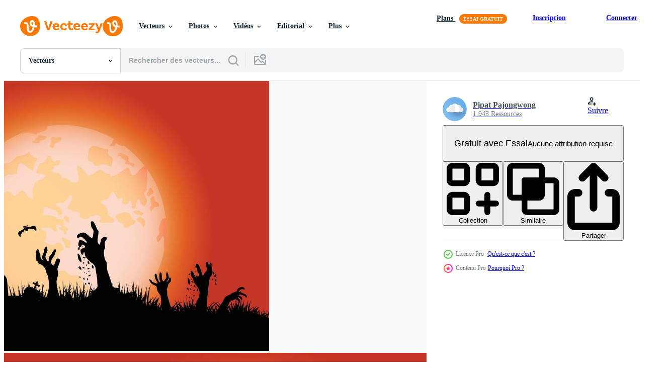

--- FILE ---
content_type: text/html; charset=utf-8
request_url: https://fr.vecteezy.com/resources/11914472/show_related_tags_async_content
body_size: 1588
content:
<turbo-frame id="show-related-tags">
  <h2 class="ez-resource-related__header">Mots-clés associés</h2>

    <div class="splide ez-carousel tags-carousel is-ready" style="--carousel_height: 48px; --additional_height: 0px;" data-controller="carousel search-tag" data-bullets="false" data-loop="false" data-arrows="true">
    <div class="splide__track ez-carousel__track" data-carousel-target="track">
      <ul class="splide__list ez-carousel__inner-wrap" data-carousel-target="innerWrap">
        <li class="search-tag splide__slide ez-carousel__slide" data-carousel-target="slide"><a class="search-tag__tag-link ez-btn ez-btn--light" title="halloween" data-action="search-tag#sendClickEvent search-tag#performSearch" data-search-tag-verified="true" data-keyword-location="show" href="/vecteur-libre/halloween">halloween</a></li><li class="search-tag splide__slide ez-carousel__slide" data-carousel-target="slide"><a class="search-tag__tag-link ez-btn ez-btn--light" title="contexte" data-action="search-tag#sendClickEvent search-tag#performSearch" data-search-tag-verified="true" data-keyword-location="show" href="/vecteur-libre/contexte">contexte</a></li><li class="search-tag splide__slide ez-carousel__slide" data-carousel-target="slide"><a class="search-tag__tag-link ez-btn ez-btn--light" title="vecteur" data-action="search-tag#sendClickEvent search-tag#performSearch" data-search-tag-verified="true" data-keyword-location="show" href="/vecteur-libre/vecteur">vecteur</a></li><li class="search-tag splide__slide ez-carousel__slide" data-carousel-target="slide"><a class="search-tag__tag-link ez-btn ez-btn--light" title="content" data-action="search-tag#sendClickEvent search-tag#performSearch" data-search-tag-verified="true" data-keyword-location="show" href="/vecteur-libre/content">content</a></li><li class="search-tag splide__slide ez-carousel__slide" data-carousel-target="slide"><a class="search-tag__tag-link ez-btn ez-btn--light" title="carte" data-action="search-tag#sendClickEvent search-tag#performSearch" data-search-tag-verified="true" data-keyword-location="show" href="/vecteur-libre/carte">carte</a></li><li class="search-tag splide__slide ez-carousel__slide" data-carousel-target="slide"><a class="search-tag__tag-link ez-btn ez-btn--light" title="illustration" data-action="search-tag#sendClickEvent search-tag#performSearch" data-search-tag-verified="true" data-keyword-location="show" href="/vecteur-libre/illustration">illustration</a></li><li class="search-tag splide__slide ez-carousel__slide" data-carousel-target="slide"><a class="search-tag__tag-link ez-btn ez-btn--light" title="vacances" data-action="search-tag#sendClickEvent search-tag#performSearch" data-search-tag-verified="true" data-keyword-location="show" href="/vecteur-libre/vacances">vacances</a></li><li class="search-tag splide__slide ez-carousel__slide" data-carousel-target="slide"><a class="search-tag__tag-link ez-btn ez-btn--light" title="texte" data-action="search-tag#sendClickEvent search-tag#performSearch" data-search-tag-verified="true" data-keyword-location="show" href="/vecteur-libre/texte">texte</a></li><li class="search-tag splide__slide ez-carousel__slide" data-carousel-target="slide"><a class="search-tag__tag-link ez-btn ez-btn--light" title="caractère" data-action="search-tag#sendClickEvent search-tag#performSearch" data-search-tag-verified="true" data-keyword-location="show" href="/vecteur-libre/caract%C3%A8re">caractère</a></li><li class="search-tag splide__slide ez-carousel__slide" data-carousel-target="slide"><a class="search-tag__tag-link ez-btn ez-btn--light" title="effrayant" data-action="search-tag#sendClickEvent search-tag#performSearch" data-search-tag-verified="true" data-keyword-location="show" href="/vecteur-libre/effrayant">effrayant</a></li><li class="search-tag splide__slide ez-carousel__slide" data-carousel-target="slide"><a class="search-tag__tag-link ez-btn ez-btn--light" title="conception" data-action="search-tag#sendClickEvent search-tag#performSearch" data-search-tag-verified="true" data-keyword-location="show" href="/vecteur-libre/conception">conception</a></li><li class="search-tag splide__slide ez-carousel__slide" data-carousel-target="slide"><a class="search-tag__tag-link ez-btn ez-btn--light" title="bannière" data-action="search-tag#sendClickEvent search-tag#performSearch" data-search-tag-verified="true" data-keyword-location="show" href="/vecteur-libre/banni%C3%A8re">bannière</a></li><li class="search-tag splide__slide ez-carousel__slide" data-carousel-target="slide"><a class="search-tag__tag-link ez-btn ez-btn--light" title="salutation" data-action="search-tag#sendClickEvent search-tag#performSearch" data-search-tag-verified="true" data-keyword-location="show" href="/vecteur-libre/salutation">salutation</a></li><li class="search-tag splide__slide ez-carousel__slide" data-carousel-target="slide"><a class="search-tag__tag-link ez-btn ez-btn--light" title="fête" data-action="search-tag#sendClickEvent search-tag#performSearch" data-search-tag-verified="true" data-keyword-location="show" href="/vecteur-libre/f%C3%AAte">fête</a></li><li class="search-tag splide__slide ez-carousel__slide" data-carousel-target="slide"><a class="search-tag__tag-link ez-btn ez-btn--light" title="affiche" data-action="search-tag#sendClickEvent search-tag#performSearch" data-search-tag-verified="true" data-keyword-location="show" href="/vecteur-libre/affiche">affiche</a></li><li class="search-tag splide__slide ez-carousel__slide" data-carousel-target="slide"><a class="search-tag__tag-link ez-btn ez-btn--light" title="octobre" data-action="search-tag#sendClickEvent search-tag#performSearch" data-search-tag-verified="true" data-keyword-location="show" href="/vecteur-libre/octobre">octobre</a></li><li class="search-tag splide__slide ez-carousel__slide" data-carousel-target="slide"><a class="search-tag__tag-link ez-btn ez-btn--light" title="calligraphie" data-action="search-tag#sendClickEvent search-tag#performSearch" data-search-tag-verified="true" data-keyword-location="show" href="/vecteur-libre/calligraphie">calligraphie</a></li><li class="search-tag splide__slide ez-carousel__slide" data-carousel-target="slide"><a class="search-tag__tag-link ez-btn ez-btn--light" title="noir" data-action="search-tag#sendClickEvent search-tag#performSearch" data-search-tag-verified="true" data-keyword-location="show" href="/vecteur-libre/noir">noir</a></li><li class="search-tag splide__slide ez-carousel__slide" data-carousel-target="slide"><a class="search-tag__tag-link ez-btn ez-btn--light" title="horreur" data-action="search-tag#sendClickEvent search-tag#performSearch" data-search-tag-verified="true" data-keyword-location="show" href="/vecteur-libre/horreur">horreur</a></li><li class="search-tag splide__slide ez-carousel__slide" data-carousel-target="slide"><a class="search-tag__tag-link ez-btn ez-btn--light" title="signe" data-action="search-tag#sendClickEvent search-tag#performSearch" data-search-tag-verified="true" data-keyword-location="show" href="/vecteur-libre/signe">signe</a></li><li class="search-tag splide__slide ez-carousel__slide" data-carousel-target="slide"><a class="search-tag__tag-link ez-btn ez-btn--light" title="typographie" data-action="search-tag#sendClickEvent search-tag#performSearch" data-search-tag-verified="true" data-keyword-location="show" href="/vecteur-libre/typographie">typographie</a></li><li class="search-tag splide__slide ez-carousel__slide" data-carousel-target="slide"><a class="search-tag__tag-link ez-btn ez-btn--light" title="isolé" data-action="search-tag#sendClickEvent search-tag#performSearch" data-search-tag-verified="true" data-keyword-location="show" href="/vecteur-libre/isol%C3%A9">isolé</a></li><li class="search-tag splide__slide ez-carousel__slide" data-carousel-target="slide"><a class="search-tag__tag-link ez-btn ez-btn--light" title="invitation" data-action="search-tag#sendClickEvent search-tag#performSearch" data-search-tag-verified="true" data-keyword-location="show" href="/vecteur-libre/invitation">invitation</a></li><li class="search-tag splide__slide ez-carousel__slide" data-carousel-target="slide"><a class="search-tag__tag-link ez-btn ez-btn--light" title="décoration" data-action="search-tag#sendClickEvent search-tag#performSearch" data-search-tag-verified="true" data-keyword-location="show" href="/vecteur-libre/d%C3%A9coration">décoration</a></li><li class="search-tag splide__slide ez-carousel__slide" data-carousel-target="slide"><a class="search-tag__tag-link ez-btn ez-btn--light" title="graphique" data-action="search-tag#sendClickEvent search-tag#performSearch" data-search-tag-verified="true" data-keyword-location="show" href="/vecteur-libre/graphique">graphique</a></li><li class="search-tag splide__slide ez-carousel__slide" data-carousel-target="slide"><a class="search-tag__tag-link ez-btn ez-btn--light" title="orange" data-action="search-tag#sendClickEvent search-tag#performSearch" data-search-tag-verified="true" data-keyword-location="show" href="/vecteur-libre/orange">orange</a></li><li class="search-tag splide__slide ez-carousel__slide" data-carousel-target="slide"><a class="search-tag__tag-link ez-btn ez-btn--light" title="lettre" data-action="search-tag#sendClickEvent search-tag#performSearch" data-search-tag-verified="true" data-keyword-location="show" href="/vecteur-libre/lettre">lettre</a></li><li class="search-tag splide__slide ez-carousel__slide" data-carousel-target="slide"><a class="search-tag__tag-link ez-btn ez-btn--light" title="toile" data-action="search-tag#sendClickEvent search-tag#performSearch" data-search-tag-verified="true" data-keyword-location="show" href="/vecteur-libre/toile">toile</a></li><li class="search-tag splide__slide ez-carousel__slide" data-carousel-target="slide"><a class="search-tag__tag-link ez-btn ez-btn--light" title="citrouille" data-action="search-tag#sendClickEvent search-tag#performSearch" data-search-tag-verified="true" data-keyword-location="show" href="/vecteur-libre/citrouille">citrouille</a></li><li class="search-tag splide__slide ez-carousel__slide" data-carousel-target="slide"><a class="search-tag__tag-link ez-btn ez-btn--light" title="concept" data-action="search-tag#sendClickEvent search-tag#performSearch" data-search-tag-verified="true" data-keyword-location="show" href="/vecteur-libre/concept">concept</a></li>
</ul></div>
    

    <div class="splide__arrows splide__arrows--ltr ez-carousel__arrows"><button class="splide__arrow splide__arrow--prev ez-carousel__arrow ez-carousel__arrow--prev" disabled="disabled" data-carousel-target="arrowPrev" data-test-id="carousel-arrow-prev" data-direction="prev" aria_label="Précédent"><span class="ez-carousel__arrow-wrap"><svg xmlns="http://www.w3.org/2000/svg" viewBox="0 0 5 8" role="img" aria-labelledby="aeemeh2xnhqp68mltmt6uafst4a818rw" class="arrow-prev"><desc id="aeemeh2xnhqp68mltmt6uafst4a818rw">Précédent</desc><path fill-rule="evenodd" d="M4.707 7.707a1 1 0 0 0 0-1.414L2.414 4l2.293-2.293A1 1 0 0 0 3.293.293l-3 3a1 1 0 0 0 0 1.414l3 3a1 1 0 0 0 1.414 0Z" clip-rule="evenodd"></path></svg>
</span><span class="ez-carousel__gradient"></span></button><button class="splide__arrow splide__arrow--next ez-carousel__arrow ez-carousel__arrow--next" disabled="disabled" data-carousel-target="arrowNext" data-test-id="carousel-arrow-next" data-direction="next" aria_label="Suivant"><span class="ez-carousel__arrow-wrap"><svg xmlns="http://www.w3.org/2000/svg" viewBox="0 0 5 8" role="img" aria-labelledby="a7rabjf3yl3vurgoe7zhv95a7qeh7n3o" class="arrow-next"><desc id="a7rabjf3yl3vurgoe7zhv95a7qeh7n3o">Suivant</desc><path fill-rule="evenodd" d="M.293 7.707a1 1 0 0 1 0-1.414L2.586 4 .293 1.707A1 1 0 0 1 1.707.293l3 3a1 1 0 0 1 0 1.414l-3 3a1 1 0 0 1-1.414 0Z" clip-rule="evenodd"></path></svg>
</span><span class="ez-carousel__gradient"></span></button></div>
</div></turbo-frame>


--- FILE ---
content_type: text/html; charset=utf-8
request_url: https://fr.vecteezy.com/resources/11914472/show_related_grids_async_content
body_size: 21639
content:
<turbo-frame id="show-related-resources">
    <div data-conversions-category="Gli utenti hanno anche visualizzato">
      <h2 class="ez-resource-related__header">
        Gli utenti hanno anche visualizzato
      </h2>

      <ul class="ez-resource-grid ez-resource-grid--main-grid  is-hidden" id="false" data-controller="grid contributor-info" data-grid-track-truncation-value="false" data-max-rows="50" data-row-height="240" data-instant-grid="false" data-truncate-results="false" data-testid="also-viewed-resources" data-labels="editable free" style="--editable: &#39;Modifiable&#39;;--free: &#39;Gratuit&#39;;">

  <li class="ez-resource-grid__item ez-resource-thumb ez-resource-thumb--pro" data-controller="grid-item-decorator" data-position="{{position}}" data-item-id="3555301" data-pro="true" data-grid-target="gridItem" data-w="313" data-h="200" data-grid-item-decorator-free-label-value="Gratuit" data-action="mouseenter-&gt;grid-item-decorator#hoverThumb:once" data-grid-item-decorator-item-pro-param="Pro" data-grid-item-decorator-resource-id-param="3555301" data-grid-item-decorator-content-type-param="Content-vector" data-grid-item-decorator-image-src-param="https://static.vecteezy.com/system/resources/previews/003/555/301/non_2x/halloween-background-with-zombies-silhouette-in-the-graveyard-free-vector.jpg" data-grid-item-decorator-pinterest-url-param="https://fr.vecteezy.com/art-vectoriel/3555301-fond-halloween-avec-zombies-silhouette-dans-le-cimetiere" data-grid-item-decorator-seo-page-description-param="fond d&#39;halloween avec silhouette de zombies dans le cimetière" data-grid-item-decorator-user-id-param="5009194" data-grid-item-decorator-user-display-name-param="5amil studio55" data-grid-item-decorator-avatar-src-param="https://static.vecteezy.com/system/user/avatar/5009194/medium_WhatsApp_Image_2022-03-08_at_11.14.43_AM.jpeg" data-grid-item-decorator-uploads-path-param="/membres/5amil-studio55/uploads">

  <script type="application/ld+json" id="media_schema">
  {"@context":"https://schema.org","@type":"ImageObject","name":"fond d'halloween avec silhouette de zombies dans le cimetière","uploadDate":"2021-09-30T20:14:26-05:00","thumbnailUrl":"https://static.vecteezy.com/ti/vecteur-libre/t1/3555301-fond-halloween-avec-zombies-silhouette-dans-le-cimetiere-vectoriel.jpg","contentUrl":"https://static.vecteezy.com/ti/vecteur-libre/p1/3555301-fond-halloween-avec-zombies-silhouette-dans-le-cimetiere-vectoriel.jpg","sourceOrganization":"Vecteezy","license":"https://support.vecteezy.com/fr/octroi-de-nouvelles-licences-vecteezy-ByHivesvt","acquireLicensePage":"https://fr.vecteezy.com/art-vectoriel/3555301-fond-halloween-avec-zombies-silhouette-dans-le-cimetiere","creator":{"@type":"Person","name":"5amil studio55"},"copyrightNotice":"5amil studio55","creditText":"Vecteezy"}
</script>


<a href="/art-vectoriel/3555301-fond-halloween-avec-zombies-silhouette-dans-le-cimetiere" class="ez-resource-thumb__link" title="fond d&#39;halloween avec silhouette de zombies dans le cimetière" style="--height: 200; --width: 313; " data-action="click-&gt;grid#trackResourceClick mouseenter-&gt;grid#trackResourceHover" data-content-type="vector" data-controller="ez-hover-intent" data-previews-srcs="[&quot;https://static.vecteezy.com/ti/vecteur-libre/p1/3555301-fond-halloween-avec-zombies-silhouette-dans-le-cimetiere-vectoriel.jpg&quot;,&quot;https://static.vecteezy.com/ti/vecteur-libre/p2/3555301-fond-halloween-avec-zombies-silhouette-dans-le-cimetiere-vectoriel.jpg&quot;]" data-pro="true" data-resource-id="3555301" data-grid-item-decorator-target="link">
    <img src="https://static.vecteezy.com/ti/vecteur-libre/t2/3555301-fond-halloween-avec-zombies-silhouette-dans-le-cimetiere-vectoriel.jpg" srcset="https://static.vecteezy.com/ti/vecteur-libre/t1/3555301-fond-halloween-avec-zombies-silhouette-dans-le-cimetiere-vectoriel.jpg 2x, https://static.vecteezy.com/ti/vecteur-libre/t2/3555301-fond-halloween-avec-zombies-silhouette-dans-le-cimetiere-vectoriel.jpg 1x" class="ez-resource-thumb__img" loading="lazy" decoding="async" width="313" height="200" alt="fond d&#39;halloween avec silhouette de zombies dans le cimetière vecteur">

</a>

  <div class="ez-resource-thumb__label-wrap"></div>
  

  <div class="ez-resource-thumb__hover-state"></div>
</li><li class="ez-resource-grid__item ez-resource-thumb" data-controller="grid-item-decorator" data-position="{{position}}" data-item-id="1313797" data-pro="false" data-grid-target="gridItem" data-w="645" data-h="200" data-grid-item-decorator-free-label-value="Gratuit" data-action="mouseenter-&gt;grid-item-decorator#hoverThumb:once" data-grid-item-decorator-item-pro-param="Free" data-grid-item-decorator-resource-id-param="1313797" data-grid-item-decorator-content-type-param="Content-vector" data-grid-item-decorator-image-src-param="https://static.vecteezy.com/system/resources/previews/001/313/797/non_2x/halloween-typography-set-with-spiders-and-cobweb-free-vector.jpg" data-grid-item-decorator-pinterest-url-param="https://fr.vecteezy.com/art-vectoriel/1313797-halloween-typographie-ensemble-avec-araignees-et-toile-d-araignee" data-grid-item-decorator-seo-page-description-param="typographie halloween sertie d&#39;araignées et de toile d&#39;araignée" data-grid-item-decorator-user-id-param="2160389" data-grid-item-decorator-user-display-name-param="nelsonbro" data-grid-item-decorator-uploads-path-param="/membres/nelsonbro/uploads">

  <script type="application/ld+json" id="media_schema">
  {"@context":"https://schema.org","@type":"ImageObject","name":"typographie halloween sertie d'araignées et de toile d'araignée","uploadDate":"2020-09-22T16:25:06-05:00","thumbnailUrl":"https://static.vecteezy.com/ti/vecteur-libre/t1/1313797-halloween-typographie-ensemble-avec-araignees-et-toile-d-araignee-gratuit-vectoriel.jpg","contentUrl":"https://static.vecteezy.com/ti/vecteur-libre/p1/1313797-halloween-typographie-ensemble-avec-araignees-et-toile-d-araignee-gratuit-vectoriel.jpg","sourceOrganization":"Vecteezy","license":"https://support.vecteezy.com/fr/octroi-de-nouvelles-licences-vecteezy-ByHivesvt","acquireLicensePage":"https://fr.vecteezy.com/art-vectoriel/1313797-halloween-typographie-ensemble-avec-araignees-et-toile-d-araignee","creator":{"@type":"Person","name":"nelsonbro"},"copyrightNotice":"nelsonbro","creditText":"Vecteezy"}
</script>


<a href="/art-vectoriel/1313797-halloween-typographie-ensemble-avec-araignees-et-toile-d-araignee" class="ez-resource-thumb__link" title="typographie halloween sertie d&#39;araignées et de toile d&#39;araignée" style="--height: 200; --width: 645; " data-action="click-&gt;grid#trackResourceClick mouseenter-&gt;grid#trackResourceHover" data-content-type="vector" data-controller="ez-hover-intent" data-previews-srcs="[&quot;https://static.vecteezy.com/ti/vecteur-libre/p1/1313797-halloween-typographie-ensemble-avec-araignees-et-toile-d-araignee-gratuit-vectoriel.jpg&quot;,&quot;https://static.vecteezy.com/ti/vecteur-libre/p2/1313797-halloween-typographie-ensemble-avec-araignees-et-toile-d-araignee-gratuit-vectoriel.jpg&quot;]" data-pro="false" data-resource-id="1313797" data-grid-item-decorator-target="link">
    <img src="https://static.vecteezy.com/ti/vecteur-libre/t2/1313797-halloween-typographie-ensemble-avec-araignees-et-toile-d-araignee-gratuit-vectoriel.jpg" srcset="https://static.vecteezy.com/ti/vecteur-libre/t1/1313797-halloween-typographie-ensemble-avec-araignees-et-toile-d-araignee-gratuit-vectoriel.jpg 2x, https://static.vecteezy.com/ti/vecteur-libre/t2/1313797-halloween-typographie-ensemble-avec-araignees-et-toile-d-araignee-gratuit-vectoriel.jpg 1x" class="ez-resource-thumb__img" loading="lazy" decoding="async" width="645" height="200" alt="typographie halloween sertie d&#39;araignées et de toile d&#39;araignée vecteur">

</a>

  <div class="ez-resource-thumb__label-wrap"></div>
  

  <div class="ez-resource-thumb__hover-state"></div>
</li><li class="ez-resource-grid__item ez-resource-thumb ez-resource-thumb--pro" data-controller="grid-item-decorator" data-position="{{position}}" data-item-id="123348" data-pro="true" data-grid-target="gridItem" data-w="286" data-h="200" data-grid-item-decorator-free-label-value="Gratuit" data-action="mouseenter-&gt;grid-item-decorator#hoverThumb:once" data-grid-item-decorator-item-pro-param="Pro" data-grid-item-decorator-resource-id-param="123348" data-grid-item-decorator-content-type-param="Content-vector" data-grid-item-decorator-image-src-param="https://static.vecteezy.com/system/resources/previews/000/123/348/non_2x/halloween-zombie-hand-vector.jpg" data-grid-item-decorator-pinterest-url-param="https://fr.vecteezy.com/art-vectoriel/123348-vecteur-a-main-de-halloween-zombie" data-grid-item-decorator-seo-page-description-param="Vecteur à main de Halloween Zombie" data-grid-item-decorator-user-id-param="362973" data-grid-item-decorator-user-display-name-param="Vectorbox Studio" data-grid-item-decorator-avatar-src-param="https://static.vecteezy.com/system/user/avatar/362973/medium_logo-01.jpg" data-grid-item-decorator-uploads-path-param="/membres/vectorbox_studio/uploads">

  <script type="application/ld+json" id="media_schema">
  {"@context":"https://schema.org","@type":"ImageObject","name":"Vecteur à main de Halloween Zombie","uploadDate":"2016-10-11T17:03:54-05:00","thumbnailUrl":"https://static.vecteezy.com/ti/vecteur-libre/t1/123348-vecteur-a-main-de-halloween-zombie-vectoriel.jpg","contentUrl":"https://static.vecteezy.com/ti/vecteur-libre/p1/123348-vecteur-a-main-de-halloween-zombie-vectoriel.jpg","sourceOrganization":"Vecteezy","license":"https://support.vecteezy.com/fr/octroi-de-nouvelles-licences-vecteezy-ByHivesvt","acquireLicensePage":"https://fr.vecteezy.com/art-vectoriel/123348-vecteur-a-main-de-halloween-zombie","creator":{"@type":"Person","name":"Vectorbox Studio"},"copyrightNotice":"Vectorbox Studio","creditText":"Vecteezy"}
</script>


<a href="/art-vectoriel/123348-vecteur-a-main-de-halloween-zombie" class="ez-resource-thumb__link" title="Vecteur à main de Halloween Zombie" style="--height: 200; --width: 286; " data-action="click-&gt;grid#trackResourceClick mouseenter-&gt;grid#trackResourceHover" data-content-type="vector" data-controller="ez-hover-intent" data-previews-srcs="[&quot;https://static.vecteezy.com/ti/vecteur-libre/p1/123348-vecteur-a-main-de-halloween-zombie-vectoriel.jpg&quot;,&quot;https://static.vecteezy.com/ti/vecteur-libre/p2/123348-vecteur-a-main-de-halloween-zombie-vectoriel.jpg&quot;]" data-pro="true" data-resource-id="123348" data-grid-item-decorator-target="link">
    <img src="https://static.vecteezy.com/ti/vecteur-libre/t2/123348-vecteur-a-main-de-halloween-zombie-vectoriel.jpg" srcset="https://static.vecteezy.com/ti/vecteur-libre/t1/123348-vecteur-a-main-de-halloween-zombie-vectoriel.jpg 2x, https://static.vecteezy.com/ti/vecteur-libre/t2/123348-vecteur-a-main-de-halloween-zombie-vectoriel.jpg 1x" class="ez-resource-thumb__img" loading="lazy" decoding="async" width="286" height="200" alt="Vecteur à main de Halloween Zombie">

</a>

  <div class="ez-resource-thumb__label-wrap"></div>
  

  <div class="ez-resource-thumb__hover-state"></div>
</li><li class="ez-resource-grid__item ez-resource-thumb ez-resource-thumb--pro" data-controller="grid-item-decorator" data-position="{{position}}" data-item-id="13466745" data-pro="true" data-grid-target="gridItem" data-w="167" data-h="200" data-grid-item-decorator-free-label-value="Gratuit" data-action="mouseenter-&gt;grid-item-decorator#hoverThumb:once" data-grid-item-decorator-item-pro-param="Pro" data-grid-item-decorator-resource-id-param="13466745" data-grid-item-decorator-content-type-param="Content-vector" data-grid-item-decorator-image-src-param="https://static.vecteezy.com/system/resources/previews/013/466/745/non_2x/beautiful-woman-with-messy-bun-hairstyle-wearing-tiger-patterned-glasses-and-ribbon-vector.jpg" data-grid-item-decorator-pinterest-url-param="https://fr.vecteezy.com/art-vectoriel/13466745-belle-femme-avec-une-coiffure-chignon-desordonnee-portant-des-lunettes-et-un-ruban-a-motifs-de-tigre" data-grid-item-decorator-seo-page-description-param="belle femme avec une coiffure chignon désordonnée, portant des lunettes et un ruban à motifs de tigre" data-grid-item-decorator-user-id-param="4804146" data-grid-item-decorator-user-display-name-param="Esa Fadiat" data-grid-item-decorator-avatar-src-param="https://static.vecteezy.com/system/user/avatar/4804146/medium_12063498_1070066736339477_2875979147579015424_n.jpg" data-grid-item-decorator-uploads-path-param="/membres/artezzo/uploads">

  <script type="application/ld+json" id="media_schema">
  {"@context":"https://schema.org","@type":"ImageObject","name":"belle femme avec une coiffure chignon désordonnée, portant des lunettes et un ruban à motifs de tigre","uploadDate":"2022-10-26T20:25:21-05:00","thumbnailUrl":"https://static.vecteezy.com/ti/vecteur-libre/t1/13466745-belle-femme-avec-une-coiffure-chignon-desordonnee-portant-des-lunettes-et-un-ruban-a-motifs-de-tigre-vectoriel.jpg","contentUrl":"https://static.vecteezy.com/ti/vecteur-libre/p1/13466745-belle-femme-avec-une-coiffure-chignon-desordonnee-portant-des-lunettes-et-un-ruban-a-motifs-de-tigre-vectoriel.jpg","sourceOrganization":"Vecteezy","license":"https://support.vecteezy.com/fr/octroi-de-nouvelles-licences-vecteezy-ByHivesvt","acquireLicensePage":"https://fr.vecteezy.com/art-vectoriel/13466745-belle-femme-avec-une-coiffure-chignon-desordonnee-portant-des-lunettes-et-un-ruban-a-motifs-de-tigre","creator":{"@type":"Person","name":"Esa Fadiat"},"copyrightNotice":"Esa Fadiat","creditText":"Vecteezy"}
</script>


<a href="/art-vectoriel/13466745-belle-femme-avec-une-coiffure-chignon-desordonnee-portant-des-lunettes-et-un-ruban-a-motifs-de-tigre" class="ez-resource-thumb__link" title="belle femme avec une coiffure chignon désordonnée, portant des lunettes et un ruban à motifs de tigre" style="--height: 200; --width: 167; " data-action="click-&gt;grid#trackResourceClick mouseenter-&gt;grid#trackResourceHover" data-content-type="vector" data-controller="ez-hover-intent" data-previews-srcs="[&quot;https://static.vecteezy.com/ti/vecteur-libre/p1/13466745-belle-femme-avec-une-coiffure-chignon-desordonnee-portant-des-lunettes-et-un-ruban-a-motifs-de-tigre-vectoriel.jpg&quot;,&quot;https://static.vecteezy.com/ti/vecteur-libre/p2/13466745-belle-femme-avec-une-coiffure-chignon-desordonnee-portant-des-lunettes-et-un-ruban-a-motifs-de-tigre-vectoriel.jpg&quot;]" data-pro="true" data-resource-id="13466745" data-grid-item-decorator-target="link">
    <img src="https://static.vecteezy.com/ti/vecteur-libre/t2/13466745-belle-femme-avec-une-coiffure-chignon-desordonnee-portant-des-lunettes-et-un-ruban-a-motifs-de-tigre-vectoriel.jpg" srcset="https://static.vecteezy.com/ti/vecteur-libre/t1/13466745-belle-femme-avec-une-coiffure-chignon-desordonnee-portant-des-lunettes-et-un-ruban-a-motifs-de-tigre-vectoriel.jpg 2x, https://static.vecteezy.com/ti/vecteur-libre/t2/13466745-belle-femme-avec-une-coiffure-chignon-desordonnee-portant-des-lunettes-et-un-ruban-a-motifs-de-tigre-vectoriel.jpg 1x" class="ez-resource-thumb__img" loading="lazy" decoding="async" width="167" height="200" alt="belle femme avec une coiffure chignon désordonnée, portant des lunettes et un ruban à motifs de tigre vecteur">

</a>

  <div class="ez-resource-thumb__label-wrap"></div>
  

  <div class="ez-resource-thumb__hover-state"></div>
</li><li class="ez-resource-grid__item ez-resource-thumb ez-resource-thumb--pro" data-controller="grid-item-decorator" data-position="{{position}}" data-item-id="13865323" data-pro="true" data-grid-target="gridItem" data-w="200" data-h="200" data-grid-item-decorator-free-label-value="Gratuit" data-action="mouseenter-&gt;grid-item-decorator#hoverThumb:once" data-grid-item-decorator-item-pro-param="Pro" data-grid-item-decorator-resource-id-param="13865323" data-grid-item-decorator-content-type-param="Content-vector" data-grid-item-decorator-image-src-param="https://static.vecteezy.com/system/resources/previews/013/865/323/non_2x/magical-sacred-tree-in-moon-phase-decoration-with-engraving-hand-drawn-luxury-celestial-esoteric-boho-style-fit-for-spiritualist-religious-paranormal-tarot-reader-astrologer-or-tattoo-vector.jpg" data-grid-item-decorator-pinterest-url-param="https://fr.vecteezy.com/art-vectoriel/[base64]" data-grid-item-decorator-seo-page-description-param="arbre sacré magique en décoration de phase de lune avec gravure, dessiné à la main, luxe, céleste, ésotérique, style bohème, digne d&#39;un spiritualiste, religieux, paranormal, lecteur de tarot, astrologue ou tatoueur" data-grid-item-decorator-user-id-param="7099157" data-grid-item-decorator-user-display-name-param="eko suwandono" data-grid-item-decorator-avatar-src-param="https://static.vecteezy.com/system/user/avatar/7099157/medium_322245226_471477861727464_1089228909307135840_n.jpg" data-grid-item-decorator-uploads-path-param="/membres/ekosuwandono/uploads">

  <script type="application/ld+json" id="media_schema">
  {"@context":"https://schema.org","@type":"ImageObject","name":"arbre sacré magique en décoration de phase de lune avec gravure, dessiné à la main, luxe, céleste, ésotérique, style bohème, digne d'un spiritualiste, religieux, paranormal, lecteur de tarot, astrologue ou tatoueur","uploadDate":"2022-11-05T07:55:48-05:00","thumbnailUrl":"https://static.vecteezy.com/ti/vecteur-libre/t1/[base64].jpg","contentUrl":"https://static.vecteezy.com/ti/vecteur-libre/p1/[base64].jpg","sourceOrganization":"Vecteezy","license":"https://support.vecteezy.com/fr/octroi-de-nouvelles-licences-vecteezy-ByHivesvt","acquireLicensePage":"https://fr.vecteezy.com/art-vectoriel/[base64]","creator":{"@type":"Person","name":"eko suwandono"},"copyrightNotice":"eko suwandono","creditText":"Vecteezy"}
</script>


<a href="/art-vectoriel/[base64]" class="ez-resource-thumb__link" title="arbre sacré magique en décoration de phase de lune avec gravure, dessiné à la main, luxe, céleste, ésotérique, style bohème, digne d&#39;un spiritualiste, religieux, paranormal, lecteur de tarot, astrologue ou tatoueur" style="--height: 200; --width: 200; " data-action="click-&gt;grid#trackResourceClick mouseenter-&gt;grid#trackResourceHover" data-content-type="vector" data-controller="ez-hover-intent" data-previews-srcs="[&quot;https://static.vecteezy.com/ti/vecteur-libre/p1/[base64].jpg&quot;,&quot;https://static.vecteezy.com/ti/vecteur-libre/p2/[base64].jpg&quot;]" data-pro="true" data-resource-id="13865323" data-grid-item-decorator-target="link">
    <img src="https://static.vecteezy.com/ti/vecteur-libre/t2/[base64].jpg" srcset="https://static.vecteezy.com/ti/vecteur-libre/t1/[base64].jpg 2x, https://static.vecteezy.com/ti/vecteur-libre/t2/[base64].jpg 1x" class="ez-resource-thumb__img" loading="lazy" decoding="async" width="200" height="200" alt="arbre sacré magique en décoration de phase de lune avec gravure, dessiné à la main, luxe, céleste, ésotérique, style bohème, digne d&#39;un spiritualiste, religieux, paranormal, lecteur de tarot, astrologue ou tatoueur vecteur">

</a>

  <div class="ez-resource-thumb__label-wrap"></div>
  

  <div class="ez-resource-thumb__hover-state"></div>
</li><li class="ez-resource-grid__item ez-resource-thumb ez-resource-thumb--pro" data-controller="grid-item-decorator" data-position="{{position}}" data-item-id="13091346" data-pro="true" data-grid-target="gridItem" data-w="360" data-h="200" data-grid-item-decorator-free-label-value="Gratuit" data-action="mouseenter-&gt;grid-item-decorator#hoverThumb:once" data-grid-item-decorator-item-pro-param="Pro" data-grid-item-decorator-resource-id-param="13091346" data-grid-item-decorator-content-type-param="Content-vector" data-grid-item-decorator-image-src-param="https://static.vecteezy.com/system/resources/previews/013/091/346/non_2x/illustration-of-samurai-skull-cyborg-with-war-helmet-t-shirt-design-concept-vector.jpg" data-grid-item-decorator-pinterest-url-param="https://fr.vecteezy.com/art-vectoriel/13091346-illustration-du-cyborg-du-crane-de-samourai-avec-le-concept-de-conception-de-t-shirt-vectoriel-de-casque-de-guerre" data-grid-item-decorator-seo-page-description-param="illustration du cyborg du crâne de samouraï avec le concept de conception de t-shirt vectoriel de casque de guerre." data-grid-item-decorator-user-id-param="576015" data-grid-item-decorator-user-display-name-param="sena ramdani" data-grid-item-decorator-avatar-src-param="https://static.vecteezy.com/system/user/avatar/576015/medium_thumb.jpg" data-grid-item-decorator-uploads-path-param="/membres/clushy/uploads">

  <script type="application/ld+json" id="media_schema">
  {"@context":"https://schema.org","@type":"ImageObject","name":"illustration du cyborg du crâne de samouraï avec le concept de conception de t-shirt vectoriel de casque de guerre.","uploadDate":"2022-10-17T10:43:29-05:00","thumbnailUrl":"https://static.vecteezy.com/ti/vecteur-libre/t1/13091346-illustration-du-cyborg-du-crane-de-samourai-avec-le-concept-de-conception-de-t-shirt-de-casque-de-guerre-vectoriel.jpg","contentUrl":"https://static.vecteezy.com/ti/vecteur-libre/p1/13091346-illustration-du-cyborg-du-crane-de-samourai-avec-le-concept-de-conception-de-t-shirt-de-casque-de-guerre-vectoriel.jpg","sourceOrganization":"Vecteezy","license":"https://support.vecteezy.com/fr/octroi-de-nouvelles-licences-vecteezy-ByHivesvt","acquireLicensePage":"https://fr.vecteezy.com/art-vectoriel/13091346-illustration-du-cyborg-du-crane-de-samourai-avec-le-concept-de-conception-de-t-shirt-vectoriel-de-casque-de-guerre","creator":{"@type":"Person","name":"sena ramdani"},"copyrightNotice":"sena ramdani","creditText":"Vecteezy"}
</script>


<a href="/art-vectoriel/13091346-illustration-du-cyborg-du-crane-de-samourai-avec-le-concept-de-conception-de-t-shirt-vectoriel-de-casque-de-guerre" class="ez-resource-thumb__link" title="illustration du cyborg du crâne de samouraï avec le concept de conception de t-shirt vectoriel de casque de guerre." style="--height: 200; --width: 360; " data-action="click-&gt;grid#trackResourceClick mouseenter-&gt;grid#trackResourceHover" data-content-type="vector" data-controller="ez-hover-intent" data-previews-srcs="[&quot;https://static.vecteezy.com/ti/vecteur-libre/p1/13091346-illustration-du-cyborg-du-crane-de-samourai-avec-le-concept-de-conception-de-t-shirt-de-casque-de-guerre-vectoriel.jpg&quot;,&quot;https://static.vecteezy.com/ti/vecteur-libre/p2/13091346-illustration-du-cyborg-du-crane-de-samourai-avec-le-concept-de-conception-de-t-shirt-de-casque-de-guerre-vectoriel.jpg&quot;]" data-pro="true" data-resource-id="13091346" data-grid-item-decorator-target="link">
    <img src="https://static.vecteezy.com/ti/vecteur-libre/t2/13091346-illustration-du-cyborg-du-crane-de-samourai-avec-le-concept-de-conception-de-t-shirt-de-casque-de-guerre-vectoriel.jpg" srcset="https://static.vecteezy.com/ti/vecteur-libre/t1/13091346-illustration-du-cyborg-du-crane-de-samourai-avec-le-concept-de-conception-de-t-shirt-de-casque-de-guerre-vectoriel.jpg 2x, https://static.vecteezy.com/ti/vecteur-libre/t2/13091346-illustration-du-cyborg-du-crane-de-samourai-avec-le-concept-de-conception-de-t-shirt-de-casque-de-guerre-vectoriel.jpg 1x" class="ez-resource-thumb__img" loading="lazy" decoding="async" width="360" height="200" alt="illustration du cyborg du crâne de samouraï avec le concept de conception de t-shirt vectoriel de casque de guerre.">

</a>

  <div class="ez-resource-thumb__label-wrap"></div>
  

  <div class="ez-resource-thumb__hover-state"></div>
</li><li class="ez-resource-grid__item ez-resource-thumb ez-resource-thumb--pro" data-controller="grid-item-decorator" data-position="{{position}}" data-item-id="17038217" data-pro="true" data-grid-target="gridItem" data-w="200" data-h="200" data-grid-item-decorator-free-label-value="Gratuit" data-action="mouseenter-&gt;grid-item-decorator#hoverThumb:once" data-grid-item-decorator-item-pro-param="Pro" data-grid-item-decorator-resource-id-param="17038217" data-grid-item-decorator-content-type-param="Content-vector" data-grid-item-decorator-image-src-param="https://static.vecteezy.com/system/resources/previews/017/038/217/non_2x/woman-sitting-in-lotus-position-meditation-aura-and-chakras-illustration-vector.jpg" data-grid-item-decorator-pinterest-url-param="https://fr.vecteezy.com/art-vectoriel/17038217-femme-assise-en-position-du-lotus-meditation-aura-et-chakras-illustration-vectorielle" data-grid-item-decorator-seo-page-description-param="femme assise en position du lotus. méditation, aura et chakras. illustration vectorielle" data-grid-item-decorator-user-id-param="9470893" data-grid-item-decorator-user-display-name-param="Viktoriia Patapova" data-grid-item-decorator-avatar-src-param="https://static.vecteezy.com/system/user/avatar/9470893/medium_nightgirl.jpg" data-grid-item-decorator-uploads-path-param="/membres/vikavikp92742595/uploads">

  <script type="application/ld+json" id="media_schema">
  {"@context":"https://schema.org","@type":"ImageObject","name":"femme assise en position du lotus. méditation, aura et chakras. illustration vectorielle","uploadDate":"2023-01-09T11:47:14-06:00","thumbnailUrl":"https://static.vecteezy.com/ti/vecteur-libre/t1/17038217-femme-assise-en-position-du-lotus-meditation-aura-et-chakras-illustrationle-vectoriel.jpg","contentUrl":"https://static.vecteezy.com/ti/vecteur-libre/p1/17038217-femme-assise-en-position-du-lotus-meditation-aura-et-chakras-illustrationle-vectoriel.jpg","sourceOrganization":"Vecteezy","license":"https://support.vecteezy.com/fr/octroi-de-nouvelles-licences-vecteezy-ByHivesvt","acquireLicensePage":"https://fr.vecteezy.com/art-vectoriel/17038217-femme-assise-en-position-du-lotus-meditation-aura-et-chakras-illustration-vectorielle","creator":{"@type":"Person","name":"Viktoriia Patapova"},"copyrightNotice":"Viktoriia Patapova","creditText":"Vecteezy"}
</script>


<a href="/art-vectoriel/17038217-femme-assise-en-position-du-lotus-meditation-aura-et-chakras-illustration-vectorielle" class="ez-resource-thumb__link" title="femme assise en position du lotus. méditation, aura et chakras. illustration vectorielle" style="--height: 200; --width: 200; " data-action="click-&gt;grid#trackResourceClick mouseenter-&gt;grid#trackResourceHover" data-content-type="vector" data-controller="ez-hover-intent" data-previews-srcs="[&quot;https://static.vecteezy.com/ti/vecteur-libre/p1/17038217-femme-assise-en-position-du-lotus-meditation-aura-et-chakras-illustrationle-vectoriel.jpg&quot;,&quot;https://static.vecteezy.com/ti/vecteur-libre/p2/17038217-femme-assise-en-position-du-lotus-meditation-aura-et-chakras-illustrationle-vectoriel.jpg&quot;]" data-pro="true" data-resource-id="17038217" data-grid-item-decorator-target="link">
    <img src="https://static.vecteezy.com/ti/vecteur-libre/t2/17038217-femme-assise-en-position-du-lotus-meditation-aura-et-chakras-illustrationle-vectoriel.jpg" srcset="https://static.vecteezy.com/ti/vecteur-libre/t1/17038217-femme-assise-en-position-du-lotus-meditation-aura-et-chakras-illustrationle-vectoriel.jpg 2x, https://static.vecteezy.com/ti/vecteur-libre/t2/17038217-femme-assise-en-position-du-lotus-meditation-aura-et-chakras-illustrationle-vectoriel.jpg 1x" class="ez-resource-thumb__img" loading="lazy" decoding="async" width="200" height="200" alt="femme assise en position du lotus. méditation, aura et chakras. illustration vectorielle vecteur">

</a>

  <div class="ez-resource-thumb__label-wrap"></div>
  

  <div class="ez-resource-thumb__hover-state"></div>
</li><li class="ez-resource-grid__item ez-resource-thumb" data-controller="grid-item-decorator" data-position="{{position}}" data-item-id="14032166" data-pro="false" data-grid-target="gridItem" data-w="330" data-h="200" data-grid-item-decorator-free-label-value="Gratuit" data-action="mouseenter-&gt;grid-item-decorator#hoverThumb:once" data-grid-item-decorator-item-pro-param="Free" data-grid-item-decorator-resource-id-param="14032166" data-grid-item-decorator-content-type-param="Content-vector" data-grid-item-decorator-image-src-param="https://static.vecteezy.com/system/resources/previews/014/032/166/non_2x/tentacles-of-octopus-squid-or-kraken-free-vector.jpg" data-grid-item-decorator-pinterest-url-param="https://fr.vecteezy.com/art-vectoriel/14032166-tentacules-de-poulpe-calmar-ou-kraken" data-grid-item-decorator-seo-page-description-param="tentacules de poulpe, calmar ou kraken" data-grid-item-decorator-user-id-param="1530916" data-grid-item-decorator-user-display-name-param="Yuliya Pauliukevich" data-grid-item-decorator-avatar-src-param="https://static.vecteezy.com/system/user/avatar/1530916/medium_thumb.jpg" data-grid-item-decorator-uploads-path-param="/membres/klyaksun/uploads">

  <script type="application/ld+json" id="media_schema">
  {"@context":"https://schema.org","@type":"ImageObject","name":"tentacules de poulpe, calmar ou kraken","uploadDate":"2022-11-09T07:56:34-06:00","thumbnailUrl":"https://static.vecteezy.com/ti/vecteur-libre/t1/14032166-tentacules-de-poulpe-calmar-ou-kraken-gratuit-vectoriel.jpg","contentUrl":"https://static.vecteezy.com/ti/vecteur-libre/p1/14032166-tentacules-de-poulpe-calmar-ou-kraken-gratuit-vectoriel.jpg","sourceOrganization":"Vecteezy","license":"https://support.vecteezy.com/fr/octroi-de-nouvelles-licences-vecteezy-ByHivesvt","acquireLicensePage":"https://fr.vecteezy.com/art-vectoriel/14032166-tentacules-de-poulpe-calmar-ou-kraken","creator":{"@type":"Person","name":"Yuliya Pauliukevich"},"copyrightNotice":"Yuliya Pauliukevich","creditText":"Vecteezy"}
</script>


<a href="/art-vectoriel/14032166-tentacules-de-poulpe-calmar-ou-kraken" class="ez-resource-thumb__link" title="tentacules de poulpe, calmar ou kraken" style="--height: 200; --width: 330; " data-action="click-&gt;grid#trackResourceClick mouseenter-&gt;grid#trackResourceHover" data-content-type="vector" data-controller="ez-hover-intent" data-previews-srcs="[&quot;https://static.vecteezy.com/ti/vecteur-libre/p1/14032166-tentacules-de-poulpe-calmar-ou-kraken-gratuit-vectoriel.jpg&quot;,&quot;https://static.vecteezy.com/ti/vecteur-libre/p2/14032166-tentacules-de-poulpe-calmar-ou-kraken-gratuit-vectoriel.jpg&quot;]" data-pro="false" data-resource-id="14032166" data-grid-item-decorator-target="link">
    <img src="https://static.vecteezy.com/ti/vecteur-libre/t2/14032166-tentacules-de-poulpe-calmar-ou-kraken-gratuit-vectoriel.jpg" srcset="https://static.vecteezy.com/ti/vecteur-libre/t1/14032166-tentacules-de-poulpe-calmar-ou-kraken-gratuit-vectoriel.jpg 2x, https://static.vecteezy.com/ti/vecteur-libre/t2/14032166-tentacules-de-poulpe-calmar-ou-kraken-gratuit-vectoriel.jpg 1x" class="ez-resource-thumb__img" loading="lazy" decoding="async" width="330" height="200" alt="tentacules de poulpe, calmar ou kraken vecteur">

</a>

  <div class="ez-resource-thumb__label-wrap"></div>
  

  <div class="ez-resource-thumb__hover-state"></div>
</li><li class="ez-resource-grid__item ez-resource-thumb" data-controller="grid-item-decorator" data-position="{{position}}" data-item-id="19653416" data-pro="false" data-grid-target="gridItem" data-w="330" data-h="200" data-grid-item-decorator-free-label-value="Gratuit" data-action="mouseenter-&gt;grid-item-decorator#hoverThumb:once" data-grid-item-decorator-item-pro-param="Free" data-grid-item-decorator-resource-id-param="19653416" data-grid-item-decorator-content-type-param="Content-vector" data-grid-item-decorator-image-src-param="https://static.vecteezy.com/system/resources/previews/019/653/416/non_2x/octopus-tentacles-isolated-set-kraken-squid-palps-free-vector.jpg" data-grid-item-decorator-pinterest-url-param="https://fr.vecteezy.com/art-vectoriel/19653416-poulpe-tentacules-isole-ensemble-kraken-calamar-palpes" data-grid-item-decorator-seo-page-description-param="poulpe tentacules isolé ensemble, kraken calamar palpes" data-grid-item-decorator-user-id-param="1530916" data-grid-item-decorator-user-display-name-param="Yuliya Pauliukevich" data-grid-item-decorator-avatar-src-param="https://static.vecteezy.com/system/user/avatar/1530916/medium_thumb.jpg" data-grid-item-decorator-uploads-path-param="/membres/klyaksun/uploads">

  <script type="application/ld+json" id="media_schema">
  {"@context":"https://schema.org","@type":"ImageObject","name":"poulpe tentacules isolé ensemble, kraken calamar palpes","uploadDate":"2023-02-11T11:14:30-06:00","thumbnailUrl":"https://static.vecteezy.com/ti/vecteur-libre/t1/19653416-poulpe-tentacules-isole-ensemble-kraken-calamar-palpes-gratuit-vectoriel.jpg","contentUrl":"https://static.vecteezy.com/ti/vecteur-libre/p1/19653416-poulpe-tentacules-isole-ensemble-kraken-calamar-palpes-gratuit-vectoriel.jpg","sourceOrganization":"Vecteezy","license":"https://support.vecteezy.com/fr/octroi-de-nouvelles-licences-vecteezy-ByHivesvt","acquireLicensePage":"https://fr.vecteezy.com/art-vectoriel/19653416-poulpe-tentacules-isole-ensemble-kraken-calamar-palpes","creator":{"@type":"Person","name":"Yuliya Pauliukevich"},"copyrightNotice":"Yuliya Pauliukevich","creditText":"Vecteezy"}
</script>


<a href="/art-vectoriel/19653416-poulpe-tentacules-isole-ensemble-kraken-calamar-palpes" class="ez-resource-thumb__link" title="poulpe tentacules isolé ensemble, kraken calamar palpes" style="--height: 200; --width: 330; " data-action="click-&gt;grid#trackResourceClick mouseenter-&gt;grid#trackResourceHover" data-content-type="vector" data-controller="ez-hover-intent" data-previews-srcs="[&quot;https://static.vecteezy.com/ti/vecteur-libre/p1/19653416-poulpe-tentacules-isole-ensemble-kraken-calamar-palpes-gratuit-vectoriel.jpg&quot;,&quot;https://static.vecteezy.com/ti/vecteur-libre/p2/19653416-poulpe-tentacules-isole-ensemble-kraken-calamar-palpes-gratuit-vectoriel.jpg&quot;]" data-pro="false" data-resource-id="19653416" data-grid-item-decorator-target="link">
    <img src="https://static.vecteezy.com/ti/vecteur-libre/t2/19653416-poulpe-tentacules-isole-ensemble-kraken-calamar-palpes-gratuit-vectoriel.jpg" srcset="https://static.vecteezy.com/ti/vecteur-libre/t1/19653416-poulpe-tentacules-isole-ensemble-kraken-calamar-palpes-gratuit-vectoriel.jpg 2x, https://static.vecteezy.com/ti/vecteur-libre/t2/19653416-poulpe-tentacules-isole-ensemble-kraken-calamar-palpes-gratuit-vectoriel.jpg 1x" class="ez-resource-thumb__img" loading="lazy" decoding="async" width="330" height="200" alt="poulpe tentacules isolé ensemble, kraken calamar palpes vecteur">

</a>

  <div class="ez-resource-thumb__label-wrap"></div>
  

  <div class="ez-resource-thumb__hover-state"></div>
</li><li class="ez-resource-grid__item ez-resource-thumb ez-resource-thumb--pro" data-controller="grid-item-decorator" data-position="{{position}}" data-item-id="4577186" data-pro="true" data-grid-target="gridItem" data-w="200" data-h="200" data-grid-item-decorator-free-label-value="Gratuit" data-action="mouseenter-&gt;grid-item-decorator#hoverThumb:once" data-grid-item-decorator-item-pro-param="Pro" data-grid-item-decorator-resource-id-param="4577186" data-grid-item-decorator-content-type-param="Content-vector" data-grid-item-decorator-image-src-param="https://static.vecteezy.com/system/resources/previews/004/577/186/non_2x/flower-lotus-tattoo-vector.jpg" data-grid-item-decorator-pinterest-url-param="https://fr.vecteezy.com/art-vectoriel/4577186-fleur-lotus-tatouage" data-grid-item-decorator-seo-page-description-param="tatouage de fleur de lotus" data-grid-item-decorator-user-id-param="1539750" data-grid-item-decorator-user-display-name-param="Marika barsrsind" data-grid-item-decorator-avatar-src-param="https://static.vecteezy.com/system/user/avatar/1539750/medium_workplace_barsrsind_logo500.jpg" data-grid-item-decorator-uploads-path-param="/membres/barsrsind/uploads">

  <script type="application/ld+json" id="media_schema">
  {"@context":"https://schema.org","@type":"ImageObject","name":"tatouage de fleur de lotus","uploadDate":"2021-11-27T03:05:11-06:00","thumbnailUrl":"https://static.vecteezy.com/ti/vecteur-libre/t1/4577186-fleur-lotus-tatouage-vectoriel.jpg","contentUrl":"https://static.vecteezy.com/ti/vecteur-libre/p1/4577186-fleur-lotus-tatouage-vectoriel.jpg","sourceOrganization":"Vecteezy","license":"https://support.vecteezy.com/fr/octroi-de-nouvelles-licences-vecteezy-ByHivesvt","acquireLicensePage":"https://fr.vecteezy.com/art-vectoriel/4577186-fleur-lotus-tatouage","creator":{"@type":"Person","name":"Marika barsrsind"},"copyrightNotice":"Marika barsrsind","creditText":"Vecteezy"}
</script>


<a href="/art-vectoriel/4577186-fleur-lotus-tatouage" class="ez-resource-thumb__link" title="tatouage de fleur de lotus" style="--height: 200; --width: 200; " data-action="click-&gt;grid#trackResourceClick mouseenter-&gt;grid#trackResourceHover" data-content-type="vector" data-controller="ez-hover-intent" data-previews-srcs="[&quot;https://static.vecteezy.com/ti/vecteur-libre/p1/4577186-fleur-lotus-tatouage-vectoriel.jpg&quot;,&quot;https://static.vecteezy.com/ti/vecteur-libre/p2/4577186-fleur-lotus-tatouage-vectoriel.jpg&quot;]" data-pro="true" data-resource-id="4577186" data-grid-item-decorator-target="link">
    <img src="https://static.vecteezy.com/ti/vecteur-libre/t2/4577186-fleur-lotus-tatouage-vectoriel.jpg" srcset="https://static.vecteezy.com/ti/vecteur-libre/t1/4577186-fleur-lotus-tatouage-vectoriel.jpg 2x, https://static.vecteezy.com/ti/vecteur-libre/t2/4577186-fleur-lotus-tatouage-vectoriel.jpg 1x" class="ez-resource-thumb__img" loading="lazy" decoding="async" width="200" height="200" alt="tatouage de fleur de lotus vecteur">

</a>

  <div class="ez-resource-thumb__label-wrap"></div>
  

  <div class="ez-resource-thumb__hover-state"></div>
</li><li class="ez-resource-grid__item ez-resource-thumb ez-resource-thumb--pro" data-controller="grid-item-decorator" data-position="{{position}}" data-item-id="12149043" data-pro="true" data-grid-target="gridItem" data-w="200" data-h="200" data-grid-item-decorator-free-label-value="Gratuit" data-action="mouseenter-&gt;grid-item-decorator#hoverThumb:once" data-grid-item-decorator-item-pro-param="Pro" data-grid-item-decorator-resource-id-param="12149043" data-grid-item-decorator-content-type-param="Content-vector" data-grid-item-decorator-image-src-param="https://static.vecteezy.com/system/resources/previews/012/149/043/non_2x/golden-lotus-logo-design-for-tattoo-corporate-or-company-vector.jpg" data-grid-item-decorator-pinterest-url-param="https://fr.vecteezy.com/art-vectoriel/12149043-creation-de-logo-de-lotus-dore-pour-tatouage-d-entreprise-ou-d-entreprise" data-grid-item-decorator-seo-page-description-param="création de logo de lotus doré pour tatouage d&#39;entreprise ou d&#39;entreprise" data-grid-item-decorator-user-id-param="6067911" data-grid-item-decorator-user-display-name-param="Orenyee " data-grid-item-decorator-avatar-src-param="https://static.vecteezy.com/system/user/avatar/6067911/medium_cat_and_skull_logo.jpg" data-grid-item-decorator-uploads-path-param="/membres/orenyee/uploads">

  <script type="application/ld+json" id="media_schema">
  {"@context":"https://schema.org","@type":"ImageObject","name":"création de logo de lotus doré pour tatouage d'entreprise ou d'entreprise","uploadDate":"2022-09-25T09:35:14-05:00","thumbnailUrl":"https://static.vecteezy.com/ti/vecteur-libre/t1/12149043-creation-de-logo-de-lotus-dore-pour-tatouage-d-entreprise-ou-d-entreprise-vectoriel.jpg","contentUrl":"https://static.vecteezy.com/ti/vecteur-libre/p1/12149043-creation-de-logo-de-lotus-dore-pour-tatouage-d-entreprise-ou-d-entreprise-vectoriel.jpg","sourceOrganization":"Vecteezy","license":"https://support.vecteezy.com/fr/octroi-de-nouvelles-licences-vecteezy-ByHivesvt","acquireLicensePage":"https://fr.vecteezy.com/art-vectoriel/12149043-creation-de-logo-de-lotus-dore-pour-tatouage-d-entreprise-ou-d-entreprise","creator":{"@type":"Person","name":"Orenyee "},"copyrightNotice":"Orenyee ","creditText":"Vecteezy"}
</script>


<a href="/art-vectoriel/12149043-creation-de-logo-de-lotus-dore-pour-tatouage-d-entreprise-ou-d-entreprise" class="ez-resource-thumb__link" title="création de logo de lotus doré pour tatouage d&#39;entreprise ou d&#39;entreprise" style="--height: 200; --width: 200; " data-action="click-&gt;grid#trackResourceClick mouseenter-&gt;grid#trackResourceHover" data-content-type="vector" data-controller="ez-hover-intent" data-previews-srcs="[&quot;https://static.vecteezy.com/ti/vecteur-libre/p1/12149043-creation-de-logo-de-lotus-dore-pour-tatouage-d-entreprise-ou-d-entreprise-vectoriel.jpg&quot;,&quot;https://static.vecteezy.com/ti/vecteur-libre/p2/12149043-creation-de-logo-de-lotus-dore-pour-tatouage-d-entreprise-ou-d-entreprise-vectoriel.jpg&quot;]" data-pro="true" data-resource-id="12149043" data-grid-item-decorator-target="link">
    <img src="https://static.vecteezy.com/ti/vecteur-libre/t2/12149043-creation-de-logo-de-lotus-dore-pour-tatouage-d-entreprise-ou-d-entreprise-vectoriel.jpg" srcset="https://static.vecteezy.com/ti/vecteur-libre/t1/12149043-creation-de-logo-de-lotus-dore-pour-tatouage-d-entreprise-ou-d-entreprise-vectoriel.jpg 2x, https://static.vecteezy.com/ti/vecteur-libre/t2/12149043-creation-de-logo-de-lotus-dore-pour-tatouage-d-entreprise-ou-d-entreprise-vectoriel.jpg 1x" class="ez-resource-thumb__img" loading="lazy" decoding="async" width="200" height="200" alt="création de logo de lotus doré pour tatouage d&#39;entreprise ou d&#39;entreprise vecteur">

</a>

  <div class="ez-resource-thumb__label-wrap"></div>
  

  <div class="ez-resource-thumb__hover-state"></div>
</li><li class="ez-resource-grid__item ez-resource-thumb ez-resource-thumb--pro" data-controller="grid-item-decorator" data-position="{{position}}" data-item-id="7319302" data-pro="true" data-grid-target="gridItem" data-w="334" data-h="200" data-grid-item-decorator-free-label-value="Gratuit" data-action="mouseenter-&gt;grid-item-decorator#hoverThumb:once" data-grid-item-decorator-item-pro-param="Pro" data-grid-item-decorator-resource-id-param="7319302" data-grid-item-decorator-content-type-param="Content-vector" data-grid-item-decorator-image-src-param="https://static.vecteezy.com/system/resources/previews/007/319/302/non_2x/messy-bun-dreadlocks-hair-illustration-vector.jpg" data-grid-item-decorator-pinterest-url-param="https://fr.vecteezy.com/art-vectoriel/7319302-desordre-chignon-dreadlocks-cheveux-illustration-vectorielle" data-grid-item-decorator-seo-page-description-param="chignon désordonné cheveux dreadlocks illustration vectorielle" data-grid-item-decorator-user-id-param="1580907" data-grid-item-decorator-user-display-name-param="Andi permana putra" data-grid-item-decorator-avatar-src-param="https://static.vecteezy.com/system/user/avatar/1580907/medium_app.jpg" data-grid-item-decorator-uploads-path-param="/membres/andy_pp/uploads">

  <script type="application/ld+json" id="media_schema">
  {"@context":"https://schema.org","@type":"ImageObject","name":"chignon désordonné cheveux dreadlocks illustration vectorielle","uploadDate":"2022-04-26T15:02:46-05:00","thumbnailUrl":"https://static.vecteezy.com/ti/vecteur-libre/t1/7319302-desordre-chignon-dreadlocks-cheveux-illustrationle-vectoriel.jpg","contentUrl":"https://static.vecteezy.com/ti/vecteur-libre/p1/7319302-desordre-chignon-dreadlocks-cheveux-illustrationle-vectoriel.jpg","sourceOrganization":"Vecteezy","license":"https://support.vecteezy.com/fr/octroi-de-nouvelles-licences-vecteezy-ByHivesvt","acquireLicensePage":"https://fr.vecteezy.com/art-vectoriel/7319302-desordre-chignon-dreadlocks-cheveux-illustration-vectorielle","creator":{"@type":"Person","name":"Andi permana putra"},"copyrightNotice":"Andi permana putra","creditText":"Vecteezy"}
</script>


<a href="/art-vectoriel/7319302-desordre-chignon-dreadlocks-cheveux-illustration-vectorielle" class="ez-resource-thumb__link" title="chignon désordonné cheveux dreadlocks illustration vectorielle" style="--height: 200; --width: 334; " data-action="click-&gt;grid#trackResourceClick mouseenter-&gt;grid#trackResourceHover" data-content-type="vector" data-controller="ez-hover-intent" data-previews-srcs="[&quot;https://static.vecteezy.com/ti/vecteur-libre/p1/7319302-desordre-chignon-dreadlocks-cheveux-illustrationle-vectoriel.jpg&quot;,&quot;https://static.vecteezy.com/ti/vecteur-libre/p2/7319302-desordre-chignon-dreadlocks-cheveux-illustrationle-vectoriel.jpg&quot;]" data-pro="true" data-resource-id="7319302" data-grid-item-decorator-target="link">
    <img src="https://static.vecteezy.com/ti/vecteur-libre/t2/7319302-desordre-chignon-dreadlocks-cheveux-illustrationle-vectoriel.jpg" srcset="https://static.vecteezy.com/ti/vecteur-libre/t1/7319302-desordre-chignon-dreadlocks-cheveux-illustrationle-vectoriel.jpg 2x, https://static.vecteezy.com/ti/vecteur-libre/t2/7319302-desordre-chignon-dreadlocks-cheveux-illustrationle-vectoriel.jpg 1x" class="ez-resource-thumb__img" loading="lazy" decoding="async" width="334" height="200" alt="chignon désordonné cheveux dreadlocks illustration vectorielle vecteur">

</a>

  <div class="ez-resource-thumb__label-wrap"></div>
  

  <div class="ez-resource-thumb__hover-state"></div>
</li><li class="ez-resource-grid__item ez-resource-thumb ez-resource-thumb--pro" data-controller="grid-item-decorator" data-position="{{position}}" data-item-id="3555170" data-pro="true" data-grid-target="gridItem" data-w="120" data-h="200" data-grid-item-decorator-free-label-value="Gratuit" data-action="mouseenter-&gt;grid-item-decorator#hoverThumb:once" data-grid-item-decorator-item-pro-param="Pro" data-grid-item-decorator-resource-id-param="3555170" data-grid-item-decorator-content-type-param="Content-vector" data-grid-item-decorator-image-src-param="https://static.vecteezy.com/system/resources/previews/003/555/170/non_2x/ice-cream-skull-isolated-horror-halloween-vector.jpg" data-grid-item-decorator-pinterest-url-param="https://fr.vecteezy.com/art-vectoriel/3555170-glace-crane-isole-horreur-halloween" data-grid-item-decorator-seo-page-description-param="crème glacée crâne isolé horreur halloween" data-grid-item-decorator-user-id-param="2084090" data-grid-item-decorator-user-display-name-param="Art Graris" data-grid-item-decorator-avatar-src-param="https://static.vecteezy.com/system/user/avatar/2084090/medium_LOGO_Artgraris_Creative_Studios.jpg" data-grid-item-decorator-uploads-path-param="/membres/artgrarisstudio/uploads">

  <script type="application/ld+json" id="media_schema">
  {"@context":"https://schema.org","@type":"ImageObject","name":"crème glacée crâne isolé horreur halloween","uploadDate":"2021-09-30T20:01:10-05:00","thumbnailUrl":"https://static.vecteezy.com/ti/vecteur-libre/t1/3555170-glace-crane-isole-horreur-halloween-vectoriel.jpg","contentUrl":"https://static.vecteezy.com/ti/vecteur-libre/p1/3555170-glace-crane-isole-horreur-halloween-vectoriel.jpg","sourceOrganization":"Vecteezy","license":"https://support.vecteezy.com/fr/octroi-de-nouvelles-licences-vecteezy-ByHivesvt","acquireLicensePage":"https://fr.vecteezy.com/art-vectoriel/3555170-glace-crane-isole-horreur-halloween","creator":{"@type":"Person","name":"Art Graris"},"copyrightNotice":"Art Graris","creditText":"Vecteezy"}
</script>


<a href="/art-vectoriel/3555170-glace-crane-isole-horreur-halloween" class="ez-resource-thumb__link" title="crème glacée crâne isolé horreur halloween" style="--height: 200; --width: 120; " data-action="click-&gt;grid#trackResourceClick mouseenter-&gt;grid#trackResourceHover" data-content-type="vector" data-controller="ez-hover-intent" data-previews-srcs="[&quot;https://static.vecteezy.com/ti/vecteur-libre/p1/3555170-glace-crane-isole-horreur-halloween-vectoriel.jpg&quot;,&quot;https://static.vecteezy.com/ti/vecteur-libre/p2/3555170-glace-crane-isole-horreur-halloween-vectoriel.jpg&quot;]" data-pro="true" data-resource-id="3555170" data-grid-item-decorator-target="link">
    <img src="https://static.vecteezy.com/ti/vecteur-libre/t2/3555170-glace-crane-isole-horreur-halloween-vectoriel.jpg" srcset="https://static.vecteezy.com/ti/vecteur-libre/t1/3555170-glace-crane-isole-horreur-halloween-vectoriel.jpg 2x, https://static.vecteezy.com/ti/vecteur-libre/t2/3555170-glace-crane-isole-horreur-halloween-vectoriel.jpg 1x" class="ez-resource-thumb__img" loading="lazy" decoding="async" width="120" height="200" alt="crème glacée crâne isolé horreur halloween vecteur">

</a>

  <div class="ez-resource-thumb__label-wrap"></div>
  

  <div class="ez-resource-thumb__hover-state"></div>
</li><li class="ez-resource-grid__item ez-resource-thumb ez-resource-thumb--pro" data-controller="grid-item-decorator" data-position="{{position}}" data-item-id="13091160" data-pro="true" data-grid-target="gridItem" data-w="360" data-h="200" data-grid-item-decorator-free-label-value="Gratuit" data-action="mouseenter-&gt;grid-item-decorator#hoverThumb:once" data-grid-item-decorator-item-pro-param="Pro" data-grid-item-decorator-resource-id-param="13091160" data-grid-item-decorator-content-type-param="Content-vector" data-grid-item-decorator-image-src-param="https://static.vecteezy.com/system/resources/previews/013/091/160/non_2x/mechanical-skull-with-gold-and-blue-armor-illustration-t-shirt-design-concept-vector.jpg" data-grid-item-decorator-pinterest-url-param="https://fr.vecteezy.com/art-vectoriel/13091160-crane-mecanique-avec-concept-de-conception-de-t-shirt-d-illustration-vectorielle-d-armure-or-et-bleu" data-grid-item-decorator-seo-page-description-param="crâne mécanique avec concept de conception de t-shirt d&#39;illustration vectorielle d&#39;armure or et bleu." data-grid-item-decorator-user-id-param="576015" data-grid-item-decorator-user-display-name-param="sena ramdani" data-grid-item-decorator-avatar-src-param="https://static.vecteezy.com/system/user/avatar/576015/medium_thumb.jpg" data-grid-item-decorator-uploads-path-param="/membres/clushy/uploads">

  <script type="application/ld+json" id="media_schema">
  {"@context":"https://schema.org","@type":"ImageObject","name":"crâne mécanique avec concept de conception de t-shirt d'illustration vectorielle d'armure or et bleu.","uploadDate":"2022-10-17T10:38:59-05:00","thumbnailUrl":"https://static.vecteezy.com/ti/vecteur-libre/t1/13091160-crane-mecanique-avec-concept-de-conception-de-t-shirt-d-illustrationle-d-armure-or-et-bleu-vectoriel.jpg","contentUrl":"https://static.vecteezy.com/ti/vecteur-libre/p1/13091160-crane-mecanique-avec-concept-de-conception-de-t-shirt-d-illustrationle-d-armure-or-et-bleu-vectoriel.jpg","sourceOrganization":"Vecteezy","license":"https://support.vecteezy.com/fr/octroi-de-nouvelles-licences-vecteezy-ByHivesvt","acquireLicensePage":"https://fr.vecteezy.com/art-vectoriel/13091160-crane-mecanique-avec-concept-de-conception-de-t-shirt-d-illustration-vectorielle-d-armure-or-et-bleu","creator":{"@type":"Person","name":"sena ramdani"},"copyrightNotice":"sena ramdani","creditText":"Vecteezy"}
</script>


<a href="/art-vectoriel/13091160-crane-mecanique-avec-concept-de-conception-de-t-shirt-d-illustration-vectorielle-d-armure-or-et-bleu" class="ez-resource-thumb__link" title="crâne mécanique avec concept de conception de t-shirt d&#39;illustration vectorielle d&#39;armure or et bleu." style="--height: 200; --width: 360; " data-action="click-&gt;grid#trackResourceClick mouseenter-&gt;grid#trackResourceHover" data-content-type="vector" data-controller="ez-hover-intent" data-previews-srcs="[&quot;https://static.vecteezy.com/ti/vecteur-libre/p1/13091160-crane-mecanique-avec-concept-de-conception-de-t-shirt-d-illustrationle-d-armure-or-et-bleu-vectoriel.jpg&quot;,&quot;https://static.vecteezy.com/ti/vecteur-libre/p2/13091160-crane-mecanique-avec-concept-de-conception-de-t-shirt-d-illustrationle-d-armure-or-et-bleu-vectoriel.jpg&quot;]" data-pro="true" data-resource-id="13091160" data-grid-item-decorator-target="link">
    <img src="https://static.vecteezy.com/ti/vecteur-libre/t2/13091160-crane-mecanique-avec-concept-de-conception-de-t-shirt-d-illustrationle-d-armure-or-et-bleu-vectoriel.jpg" srcset="https://static.vecteezy.com/ti/vecteur-libre/t1/13091160-crane-mecanique-avec-concept-de-conception-de-t-shirt-d-illustrationle-d-armure-or-et-bleu-vectoriel.jpg 2x, https://static.vecteezy.com/ti/vecteur-libre/t2/13091160-crane-mecanique-avec-concept-de-conception-de-t-shirt-d-illustrationle-d-armure-or-et-bleu-vectoriel.jpg 1x" class="ez-resource-thumb__img" loading="lazy" decoding="async" width="360" height="200" alt="crâne mécanique avec concept de conception de t-shirt d&#39;illustration vectorielle d&#39;armure or et bleu. vecteur">

</a>

  <div class="ez-resource-thumb__label-wrap"></div>
  

  <div class="ez-resource-thumb__hover-state"></div>
</li><li class="ez-resource-grid__item ez-resource-thumb" data-controller="grid-item-decorator" data-position="{{position}}" data-item-id="13451968" data-pro="false" data-grid-target="gridItem" data-w="200" data-h="200" data-grid-item-decorator-free-label-value="Gratuit" data-action="mouseenter-&gt;grid-item-decorator#hoverThumb:once" data-grid-item-decorator-item-pro-param="Free" data-grid-item-decorator-resource-id-param="13451968" data-grid-item-decorator-content-type-param="Content-vector" data-grid-item-decorator-image-src-param="https://static.vecteezy.com/system/resources/previews/013/451/968/non_2x/bat-logo-collection-black-bat-icon-halloween-design-elements-free-vector.jpg" data-grid-item-decorator-pinterest-url-param="https://fr.vecteezy.com/art-vectoriel/13451968-collection-de-logos-de-chauve-souris-icone-de-chauve-souris-noire-elements-de-conception-d-halloween" data-grid-item-decorator-seo-page-description-param="collection de logos de chauve-souris. icône de chauve-souris noire. éléments de conception d&#39;halloween" data-grid-item-decorator-user-id-param="7138054" data-grid-item-decorator-user-display-name-param="Ancala Nusantara" data-grid-item-decorator-avatar-src-param="https://static.vecteezy.com/system/user/avatar/7138054/medium_Logo.jpg" data-grid-item-decorator-uploads-path-param="/membres/ancalanusantara/uploads">

  <script type="application/ld+json" id="media_schema">
  {"@context":"https://schema.org","@type":"ImageObject","name":"collection de logos de chauve-souris. icône de chauve-souris noire. éléments de conception d'halloween","uploadDate":"2022-10-26T10:16:52-05:00","thumbnailUrl":"https://static.vecteezy.com/ti/vecteur-libre/t1/13451968-collection-de-logos-de-chauve-souris-icone-de-chauve-souris-noire-elements-de-conception-d-halloween-gratuit-vectoriel.jpg","contentUrl":"https://static.vecteezy.com/ti/vecteur-libre/p1/13451968-collection-de-logos-de-chauve-souris-icone-de-chauve-souris-noire-elements-de-conception-d-halloween-gratuit-vectoriel.jpg","sourceOrganization":"Vecteezy","license":"https://support.vecteezy.com/fr/octroi-de-nouvelles-licences-vecteezy-ByHivesvt","acquireLicensePage":"https://fr.vecteezy.com/art-vectoriel/13451968-collection-de-logos-de-chauve-souris-icone-de-chauve-souris-noire-elements-de-conception-d-halloween","creator":{"@type":"Person","name":"Ancala Nusantara"},"copyrightNotice":"Ancala Nusantara","creditText":"Vecteezy"}
</script>


<a href="/art-vectoriel/13451968-collection-de-logos-de-chauve-souris-icone-de-chauve-souris-noire-elements-de-conception-d-halloween" class="ez-resource-thumb__link" title="collection de logos de chauve-souris. icône de chauve-souris noire. éléments de conception d&#39;halloween" style="--height: 200; --width: 200; " data-action="click-&gt;grid#trackResourceClick mouseenter-&gt;grid#trackResourceHover" data-content-type="vector" data-controller="ez-hover-intent" data-previews-srcs="[&quot;https://static.vecteezy.com/ti/vecteur-libre/p1/13451968-collection-de-logos-de-chauve-souris-icone-de-chauve-souris-noire-elements-de-conception-d-halloween-gratuit-vectoriel.jpg&quot;,&quot;https://static.vecteezy.com/ti/vecteur-libre/p2/13451968-collection-de-logos-de-chauve-souris-icone-de-chauve-souris-noire-elements-de-conception-d-halloween-gratuit-vectoriel.jpg&quot;]" data-pro="false" data-resource-id="13451968" data-grid-item-decorator-target="link">
    <img src="https://static.vecteezy.com/ti/vecteur-libre/t2/13451968-collection-de-logos-de-chauve-souris-icone-de-chauve-souris-noire-elements-de-conception-d-halloween-gratuit-vectoriel.jpg" srcset="https://static.vecteezy.com/ti/vecteur-libre/t1/13451968-collection-de-logos-de-chauve-souris-icone-de-chauve-souris-noire-elements-de-conception-d-halloween-gratuit-vectoriel.jpg 2x, https://static.vecteezy.com/ti/vecteur-libre/t2/13451968-collection-de-logos-de-chauve-souris-icone-de-chauve-souris-noire-elements-de-conception-d-halloween-gratuit-vectoriel.jpg 1x" class="ez-resource-thumb__img" loading="lazy" decoding="async" width="200" height="200" alt="collection de logos de chauve-souris. icône de chauve-souris noire. éléments de conception d&#39;halloween vecteur">

</a>

  <div class="ez-resource-thumb__label-wrap"></div>
  

  <div class="ez-resource-thumb__hover-state"></div>
</li><li class="ez-resource-grid__item ez-resource-thumb ez-resource-thumb--pro" data-controller="grid-item-decorator" data-position="{{position}}" data-item-id="4655900" data-pro="true" data-grid-target="gridItem" data-w="133" data-h="200" data-grid-item-decorator-free-label-value="Gratuit" data-action="mouseenter-&gt;grid-item-decorator#hoverThumb:once" data-grid-item-decorator-item-pro-param="Pro" data-grid-item-decorator-resource-id-param="4655900" data-grid-item-decorator-content-type-param="Content-vector" data-grid-item-decorator-image-src-param="https://static.vecteezy.com/system/resources/previews/004/655/900/non_2x/mystical-moon-phases-lotus-flower-sacred-geometry-triple-moon-half-moon-pagan-wiccan-goddess-symbol-silhouette-wicca-banner-sign-energy-circle-boho-style-isolated-on-black-background-vector.jpg" data-grid-item-decorator-pinterest-url-param="https://fr.vecteezy.com/art-vectoriel/4655900-phases-de-lune-mystique-fleur-de-lotus-geometrie-sacree-triple-lune-demi-lune-paienne-wiccan-deesse-symbole-silhouette-wicca-banner-sign-energy-circle-boho-style-vector-isolated-sur-fond-noir" data-grid-item-decorator-seo-page-description-param="phases de lune mystiques, fleur de lotus, géométrie sacrée. triple lune, symbole de la déesse wiccan païenne demi-lune, signe de bannière wicca silhouette, cercle d&#39;énergie, vecteur de style boho isolé sur fond noir" data-grid-item-decorator-user-id-param="4459479" data-grid-item-decorator-user-display-name-param="Roberto Atzeni" data-grid-item-decorator-avatar-src-param="https://static.vecteezy.com/system/user/avatar/4459479/medium_FK_FB000.jpg" data-grid-item-decorator-uploads-path-param="/membres/ro-a273631/uploads">

  <script type="application/ld+json" id="media_schema">
  {"@context":"https://schema.org","@type":"ImageObject","name":"phases de lune mystiques, fleur de lotus, géométrie sacrée. triple lune, symbole de la déesse wiccan païenne demi-lune, signe de bannière wicca silhouette, cercle d'énergie, vecteur de style boho isolé sur fond noir","uploadDate":"2021-12-02T03:18:51-06:00","thumbnailUrl":"https://static.vecteezy.com/ti/vecteur-libre/t1/[base64].jpg","contentUrl":"https://static.vecteezy.com/ti/vecteur-libre/p1/[base64].jpg","sourceOrganization":"Vecteezy","license":"https://support.vecteezy.com/fr/octroi-de-nouvelles-licences-vecteezy-ByHivesvt","acquireLicensePage":"https://fr.vecteezy.com/art-vectoriel/4655900-phases-de-lune-mystique-fleur-de-lotus-geometrie-sacree-triple-lune-demi-lune-paienne-wiccan-deesse-symbole-silhouette-wicca-banner-sign-energy-circle-boho-style-vector-isolated-sur-fond-noir","creator":{"@type":"Person","name":"Roberto Atzeni"},"copyrightNotice":"Roberto Atzeni","creditText":"Vecteezy"}
</script>


<a href="/art-vectoriel/4655900-phases-de-lune-mystique-fleur-de-lotus-geometrie-sacree-triple-lune-demi-lune-paienne-wiccan-deesse-symbole-silhouette-wicca-banner-sign-energy-circle-boho-style-vector-isolated-sur-fond-noir" class="ez-resource-thumb__link" title="phases de lune mystiques, fleur de lotus, géométrie sacrée. triple lune, symbole de la déesse wiccan païenne demi-lune, signe de bannière wicca silhouette, cercle d&#39;énergie, vecteur de style boho isolé sur fond noir" style="--height: 200; --width: 133; " data-action="click-&gt;grid#trackResourceClick mouseenter-&gt;grid#trackResourceHover" data-content-type="vector" data-controller="ez-hover-intent" data-previews-srcs="[&quot;https://static.vecteezy.com/ti/vecteur-libre/p1/[base64].jpg&quot;,&quot;https://static.vecteezy.com/ti/vecteur-libre/p2/[base64].jpg&quot;]" data-pro="true" data-resource-id="4655900" data-grid-item-decorator-target="link">
    <img src="https://static.vecteezy.com/ti/vecteur-libre/t2/[base64].jpg" srcset="https://static.vecteezy.com/ti/vecteur-libre/t1/[base64].jpg 2x, https://static.vecteezy.com/ti/vecteur-libre/t2/[base64].jpg 1x" class="ez-resource-thumb__img" loading="lazy" decoding="async" width="133" height="200" alt="phases de lune mystiques, fleur de lotus, géométrie sacrée. triple lune, symbole de la déesse wiccan païenne demi-lune, signe de bannière wicca silhouette, cercle d&#39;énergie, vecteur de style boho isolé sur fond noir">

</a>

  <div class="ez-resource-thumb__label-wrap"></div>
  

  <div class="ez-resource-thumb__hover-state"></div>
</li><li class="ez-resource-grid__item ez-resource-thumb ez-resource-thumb--pro" data-controller="grid-item-decorator" data-position="{{position}}" data-item-id="8101630" data-pro="true" data-grid-target="gridItem" data-w="350" data-h="200" data-grid-item-decorator-free-label-value="Gratuit" data-action="mouseenter-&gt;grid-item-decorator#hoverThumb:once" data-grid-item-decorator-item-pro-param="Pro" data-grid-item-decorator-resource-id-param="8101630" data-grid-item-decorator-content-type-param="Content-vector" data-grid-item-decorator-image-src-param="https://static.vecteezy.com/system/resources/previews/008/101/630/non_2x/set-of-elements-halloween-october-31-hand-drawn-doodle-illustration-trick-or-treat-happy-halloween-2022-vector.jpg" data-grid-item-decorator-pinterest-url-param="https://fr.vecteezy.com/art-vectoriel/8101630-ensemble-d-elements-halloween-31-octobre-dessine-a-la-main-doodle-illustration-trick-or-treat-happy-halloween-2022" data-grid-item-decorator-seo-page-description-param="ensemble d&#39;éléments. halloween - 31 octobre. illustration de doodle dessinés à la main. La charité s&#39;il-vous-plaît. joyeux halloween 2022." data-grid-item-decorator-user-id-param="5510513" data-grid-item-decorator-user-display-name-param="Elis Cat" data-grid-item-decorator-avatar-src-param="https://static.vecteezy.com/system/user/avatar/5510513/medium_8de474cf1cf31e6ea7a0d34067c9b987.jpg" data-grid-item-decorator-uploads-path-param="/membres/eliscat/uploads">

  <script type="application/ld+json" id="media_schema">
  {"@context":"https://schema.org","@type":"ImageObject","name":"ensemble d'éléments. halloween - 31 octobre. illustration de doodle dessinés à la main. La charité s'il-vous-plaît. joyeux halloween 2022.","uploadDate":"2022-06-09T07:31:56-05:00","thumbnailUrl":"https://static.vecteezy.com/ti/vecteur-libre/t1/8101630-ensemble-d-elements-halloween-31-octobre-dessine-a-la-main-doodle-illustration-trick-or-treat-happy-halloween-2022-vectoriel.jpg","contentUrl":"https://static.vecteezy.com/ti/vecteur-libre/p1/8101630-ensemble-d-elements-halloween-31-octobre-dessine-a-la-main-doodle-illustration-trick-or-treat-happy-halloween-2022-vectoriel.jpg","sourceOrganization":"Vecteezy","license":"https://support.vecteezy.com/fr/octroi-de-nouvelles-licences-vecteezy-ByHivesvt","acquireLicensePage":"https://fr.vecteezy.com/art-vectoriel/8101630-ensemble-d-elements-halloween-31-octobre-dessine-a-la-main-doodle-illustration-trick-or-treat-happy-halloween-2022","creator":{"@type":"Person","name":"Elis Cat"},"copyrightNotice":"Elis Cat","creditText":"Vecteezy"}
</script>


<a href="/art-vectoriel/8101630-ensemble-d-elements-halloween-31-octobre-dessine-a-la-main-doodle-illustration-trick-or-treat-happy-halloween-2022" class="ez-resource-thumb__link" title="ensemble d&#39;éléments. halloween - 31 octobre. illustration de doodle dessinés à la main. La charité s&#39;il-vous-plaît. joyeux halloween 2022." style="--height: 200; --width: 350; " data-action="click-&gt;grid#trackResourceClick mouseenter-&gt;grid#trackResourceHover" data-content-type="vector" data-controller="ez-hover-intent" data-previews-srcs="[&quot;https://static.vecteezy.com/ti/vecteur-libre/p1/8101630-ensemble-d-elements-halloween-31-octobre-dessine-a-la-main-doodle-illustration-trick-or-treat-happy-halloween-2022-vectoriel.jpg&quot;,&quot;https://static.vecteezy.com/ti/vecteur-libre/p2/8101630-ensemble-d-elements-halloween-31-octobre-dessine-a-la-main-doodle-illustration-trick-or-treat-happy-halloween-2022-vectoriel.jpg&quot;]" data-pro="true" data-resource-id="8101630" data-grid-item-decorator-target="link">
    <img src="https://static.vecteezy.com/ti/vecteur-libre/t2/8101630-ensemble-d-elements-halloween-31-octobre-dessine-a-la-main-doodle-illustration-trick-or-treat-happy-halloween-2022-vectoriel.jpg" srcset="https://static.vecteezy.com/ti/vecteur-libre/t1/8101630-ensemble-d-elements-halloween-31-octobre-dessine-a-la-main-doodle-illustration-trick-or-treat-happy-halloween-2022-vectoriel.jpg 2x, https://static.vecteezy.com/ti/vecteur-libre/t2/8101630-ensemble-d-elements-halloween-31-octobre-dessine-a-la-main-doodle-illustration-trick-or-treat-happy-halloween-2022-vectoriel.jpg 1x" class="ez-resource-thumb__img" loading="lazy" decoding="async" width="350" height="200" alt="ensemble d&#39;éléments. halloween - 31 octobre. illustration de doodle dessinés à la main. La charité s&#39;il-vous-plaît. joyeux halloween 2022. vecteur">

</a>

  <div class="ez-resource-thumb__label-wrap"></div>
  

  <div class="ez-resource-thumb__hover-state"></div>
</li><li class="ez-resource-grid__item ez-resource-thumb ez-resource-thumb--pro" data-controller="grid-item-decorator" data-position="{{position}}" data-item-id="13091148" data-pro="true" data-grid-target="gridItem" data-w="361" data-h="200" data-grid-item-decorator-free-label-value="Gratuit" data-action="mouseenter-&gt;grid-item-decorator#hoverThumb:once" data-grid-item-decorator-item-pro-param="Pro" data-grid-item-decorator-resource-id-param="13091148" data-grid-item-decorator-content-type-param="Content-vector" data-grid-item-decorator-image-src-param="https://static.vecteezy.com/system/resources/previews/013/091/148/non_2x/illustration-of-cyborg-skull-head-detailed-t-shirt-design-vector.jpg" data-grid-item-decorator-pinterest-url-param="https://fr.vecteezy.com/art-vectoriel/13091148-illustration-de-la-conception-detaillee-de-t-shirt-de-vecteur-de-tete-de-crane-de-cyborg" data-grid-item-decorator-seo-page-description-param="illustration de la conception détaillée de t-shirt de vecteur de tête de crâne de cyborg." data-grid-item-decorator-user-id-param="576015" data-grid-item-decorator-user-display-name-param="sena ramdani" data-grid-item-decorator-avatar-src-param="https://static.vecteezy.com/system/user/avatar/576015/medium_thumb.jpg" data-grid-item-decorator-uploads-path-param="/membres/clushy/uploads">

  <script type="application/ld+json" id="media_schema">
  {"@context":"https://schema.org","@type":"ImageObject","name":"illustration de la conception détaillée de t-shirt de vecteur de tête de crâne de cyborg.","uploadDate":"2022-10-17T10:38:45-05:00","thumbnailUrl":"https://static.vecteezy.com/ti/vecteur-libre/t1/13091148-illustration-de-la-conception-detaillee-de-t-shirt-de-vecteur-de-tete-de-crane-de-cyborg-vectoriel.jpg","contentUrl":"https://static.vecteezy.com/ti/vecteur-libre/p1/13091148-illustration-de-la-conception-detaillee-de-t-shirt-de-vecteur-de-tete-de-crane-de-cyborg-vectoriel.jpg","sourceOrganization":"Vecteezy","license":"https://support.vecteezy.com/fr/octroi-de-nouvelles-licences-vecteezy-ByHivesvt","acquireLicensePage":"https://fr.vecteezy.com/art-vectoriel/13091148-illustration-de-la-conception-detaillee-de-t-shirt-de-vecteur-de-tete-de-crane-de-cyborg","creator":{"@type":"Person","name":"sena ramdani"},"copyrightNotice":"sena ramdani","creditText":"Vecteezy"}
</script>


<a href="/art-vectoriel/13091148-illustration-de-la-conception-detaillee-de-t-shirt-de-vecteur-de-tete-de-crane-de-cyborg" class="ez-resource-thumb__link" title="illustration de la conception détaillée de t-shirt de vecteur de tête de crâne de cyborg." style="--height: 200; --width: 361; " data-action="click-&gt;grid#trackResourceClick mouseenter-&gt;grid#trackResourceHover" data-content-type="vector" data-controller="ez-hover-intent" data-previews-srcs="[&quot;https://static.vecteezy.com/ti/vecteur-libre/p1/13091148-illustration-de-la-conception-detaillee-de-t-shirt-de-vecteur-de-tete-de-crane-de-cyborg-vectoriel.jpg&quot;,&quot;https://static.vecteezy.com/ti/vecteur-libre/p2/13091148-illustration-de-la-conception-detaillee-de-t-shirt-de-vecteur-de-tete-de-crane-de-cyborg-vectoriel.jpg&quot;]" data-pro="true" data-resource-id="13091148" data-grid-item-decorator-target="link">
    <img src="https://static.vecteezy.com/ti/vecteur-libre/t2/13091148-illustration-de-la-conception-detaillee-de-t-shirt-de-vecteur-de-tete-de-crane-de-cyborg-vectoriel.jpg" srcset="https://static.vecteezy.com/ti/vecteur-libre/t1/13091148-illustration-de-la-conception-detaillee-de-t-shirt-de-vecteur-de-tete-de-crane-de-cyborg-vectoriel.jpg 2x, https://static.vecteezy.com/ti/vecteur-libre/t2/13091148-illustration-de-la-conception-detaillee-de-t-shirt-de-vecteur-de-tete-de-crane-de-cyborg-vectoriel.jpg 1x" class="ez-resource-thumb__img" loading="lazy" decoding="async" width="361" height="200" alt="illustration de la conception détaillée de t-shirt de vecteur de tête de crâne de cyborg.">

</a>

  <div class="ez-resource-thumb__label-wrap"></div>
  

  <div class="ez-resource-thumb__hover-state"></div>
</li><li class="ez-resource-grid__item ez-resource-thumb ez-resource-thumb--pro" data-controller="grid-item-decorator" data-position="{{position}}" data-item-id="19011585" data-pro="true" data-grid-target="gridItem" data-w="334" data-h="200" data-grid-item-decorator-free-label-value="Gratuit" data-action="mouseenter-&gt;grid-item-decorator#hoverThumb:once" data-grid-item-decorator-item-pro-param="Pro" data-grid-item-decorator-resource-id-param="19011585" data-grid-item-decorator-content-type-param="Content-vector" data-grid-item-decorator-image-src-param="https://static.vecteezy.com/system/resources/previews/019/011/585/non_2x/lotus-flower-with-geometric-ornament-linear-illustrations-set-vector.jpg" data-grid-item-decorator-pinterest-url-param="https://fr.vecteezy.com/art-vectoriel/19011585-fleur-de-lotus-avec-ensemble-d-illustrations-lineaires-d-ornement-geometrique" data-grid-item-decorator-seo-page-description-param="fleur de lotus avec ensemble d&#39;illustrations linéaires d&#39;ornement géométrique" data-grid-item-decorator-user-id-param="1539750" data-grid-item-decorator-user-display-name-param="Marika barsrsind" data-grid-item-decorator-avatar-src-param="https://static.vecteezy.com/system/user/avatar/1539750/medium_workplace_barsrsind_logo500.jpg" data-grid-item-decorator-uploads-path-param="/membres/barsrsind/uploads">

  <script type="application/ld+json" id="media_schema">
  {"@context":"https://schema.org","@type":"ImageObject","name":"fleur de lotus avec ensemble d'illustrations linéaires d'ornement géométrique","uploadDate":"2023-02-05T06:56:23-06:00","thumbnailUrl":"https://static.vecteezy.com/ti/vecteur-libre/t1/19011585-fleur-de-lotus-avec-ensemble-d-illustrations-lineaires-d-ornement-geometrique-vectoriel.jpg","contentUrl":"https://static.vecteezy.com/ti/vecteur-libre/p1/19011585-fleur-de-lotus-avec-ensemble-d-illustrations-lineaires-d-ornement-geometrique-vectoriel.jpg","sourceOrganization":"Vecteezy","license":"https://support.vecteezy.com/fr/octroi-de-nouvelles-licences-vecteezy-ByHivesvt","acquireLicensePage":"https://fr.vecteezy.com/art-vectoriel/19011585-fleur-de-lotus-avec-ensemble-d-illustrations-lineaires-d-ornement-geometrique","creator":{"@type":"Person","name":"Marika barsrsind"},"copyrightNotice":"Marika barsrsind","creditText":"Vecteezy"}
</script>


<a href="/art-vectoriel/19011585-fleur-de-lotus-avec-ensemble-d-illustrations-lineaires-d-ornement-geometrique" class="ez-resource-thumb__link" title="fleur de lotus avec ensemble d&#39;illustrations linéaires d&#39;ornement géométrique" style="--height: 200; --width: 334; " data-action="click-&gt;grid#trackResourceClick mouseenter-&gt;grid#trackResourceHover" data-content-type="vector" data-controller="ez-hover-intent" data-previews-srcs="[&quot;https://static.vecteezy.com/ti/vecteur-libre/p1/19011585-fleur-de-lotus-avec-ensemble-d-illustrations-lineaires-d-ornement-geometrique-vectoriel.jpg&quot;,&quot;https://static.vecteezy.com/ti/vecteur-libre/p2/19011585-fleur-de-lotus-avec-ensemble-d-illustrations-lineaires-d-ornement-geometrique-vectoriel.jpg&quot;]" data-pro="true" data-resource-id="19011585" data-grid-item-decorator-target="link">
    <img src="https://static.vecteezy.com/ti/vecteur-libre/t2/19011585-fleur-de-lotus-avec-ensemble-d-illustrations-lineaires-d-ornement-geometrique-vectoriel.jpg" srcset="https://static.vecteezy.com/ti/vecteur-libre/t1/19011585-fleur-de-lotus-avec-ensemble-d-illustrations-lineaires-d-ornement-geometrique-vectoriel.jpg 2x, https://static.vecteezy.com/ti/vecteur-libre/t2/19011585-fleur-de-lotus-avec-ensemble-d-illustrations-lineaires-d-ornement-geometrique-vectoriel.jpg 1x" class="ez-resource-thumb__img" loading="lazy" decoding="async" width="334" height="200" alt="fleur de lotus avec ensemble d&#39;illustrations linéaires d&#39;ornement géométrique vecteur">

</a>

  <div class="ez-resource-thumb__label-wrap"></div>
  

  <div class="ez-resource-thumb__hover-state"></div>
</li><li class="ez-resource-grid__item ez-resource-thumb ez-resource-thumb--pro" data-controller="grid-item-decorator" data-position="{{position}}" data-item-id="13466743" data-pro="true" data-grid-target="gridItem" data-w="167" data-h="200" data-grid-item-decorator-free-label-value="Gratuit" data-action="mouseenter-&gt;grid-item-decorator#hoverThumb:once" data-grid-item-decorator-item-pro-param="Pro" data-grid-item-decorator-resource-id-param="13466743" data-grid-item-decorator-content-type-param="Content-vector" data-grid-item-decorator-image-src-param="https://static.vecteezy.com/system/resources/previews/013/466/743/non_2x/beautiful-woman-with-messy-bun-hairstyle-wearing-leopard-patterned-glasses-and-ribbon-vector.jpg" data-grid-item-decorator-pinterest-url-param="https://fr.vecteezy.com/art-vectoriel/13466743-belle-femme-avec-une-coiffure-chignon-desordonnee-portant-des-lunettes-et-un-ruban-a-motifs-leopard" data-grid-item-decorator-seo-page-description-param="belle femme avec une coiffure chignon désordonnée, portant des lunettes et un ruban à motifs léopard" data-grid-item-decorator-user-id-param="4804146" data-grid-item-decorator-user-display-name-param="Esa Fadiat" data-grid-item-decorator-avatar-src-param="https://static.vecteezy.com/system/user/avatar/4804146/medium_12063498_1070066736339477_2875979147579015424_n.jpg" data-grid-item-decorator-uploads-path-param="/membres/artezzo/uploads">

  <script type="application/ld+json" id="media_schema">
  {"@context":"https://schema.org","@type":"ImageObject","name":"belle femme avec une coiffure chignon désordonnée, portant des lunettes et un ruban à motifs léopard","uploadDate":"2022-10-26T20:25:16-05:00","thumbnailUrl":"https://static.vecteezy.com/ti/vecteur-libre/t1/13466743-belle-femme-avec-une-coiffure-chignon-desordonnee-portant-des-lunettes-et-un-ruban-a-motifs-leopard-vectoriel.jpg","contentUrl":"https://static.vecteezy.com/ti/vecteur-libre/p1/13466743-belle-femme-avec-une-coiffure-chignon-desordonnee-portant-des-lunettes-et-un-ruban-a-motifs-leopard-vectoriel.jpg","sourceOrganization":"Vecteezy","license":"https://support.vecteezy.com/fr/octroi-de-nouvelles-licences-vecteezy-ByHivesvt","acquireLicensePage":"https://fr.vecteezy.com/art-vectoriel/13466743-belle-femme-avec-une-coiffure-chignon-desordonnee-portant-des-lunettes-et-un-ruban-a-motifs-leopard","creator":{"@type":"Person","name":"Esa Fadiat"},"copyrightNotice":"Esa Fadiat","creditText":"Vecteezy"}
</script>


<a href="/art-vectoriel/13466743-belle-femme-avec-une-coiffure-chignon-desordonnee-portant-des-lunettes-et-un-ruban-a-motifs-leopard" class="ez-resource-thumb__link" title="belle femme avec une coiffure chignon désordonnée, portant des lunettes et un ruban à motifs léopard" style="--height: 200; --width: 167; " data-action="click-&gt;grid#trackResourceClick mouseenter-&gt;grid#trackResourceHover" data-content-type="vector" data-controller="ez-hover-intent" data-previews-srcs="[&quot;https://static.vecteezy.com/ti/vecteur-libre/p1/13466743-belle-femme-avec-une-coiffure-chignon-desordonnee-portant-des-lunettes-et-un-ruban-a-motifs-leopard-vectoriel.jpg&quot;,&quot;https://static.vecteezy.com/ti/vecteur-libre/p2/13466743-belle-femme-avec-une-coiffure-chignon-desordonnee-portant-des-lunettes-et-un-ruban-a-motifs-leopard-vectoriel.jpg&quot;]" data-pro="true" data-resource-id="13466743" data-grid-item-decorator-target="link">
    <img src="https://static.vecteezy.com/ti/vecteur-libre/t2/13466743-belle-femme-avec-une-coiffure-chignon-desordonnee-portant-des-lunettes-et-un-ruban-a-motifs-leopard-vectoriel.jpg" srcset="https://static.vecteezy.com/ti/vecteur-libre/t1/13466743-belle-femme-avec-une-coiffure-chignon-desordonnee-portant-des-lunettes-et-un-ruban-a-motifs-leopard-vectoriel.jpg 2x, https://static.vecteezy.com/ti/vecteur-libre/t2/13466743-belle-femme-avec-une-coiffure-chignon-desordonnee-portant-des-lunettes-et-un-ruban-a-motifs-leopard-vectoriel.jpg 1x" class="ez-resource-thumb__img" loading="lazy" decoding="async" width="167" height="200" alt="belle femme avec une coiffure chignon désordonnée, portant des lunettes et un ruban à motifs léopard vecteur">

</a>

  <div class="ez-resource-thumb__label-wrap"></div>
  

  <div class="ez-resource-thumb__hover-state"></div>
</li>

  

  <template style="display: none;"
          data-contributor-info-target="contribInfoTemplate"
          data-user-ids="[362973, 576015, 1530916, 1539750, 1580907, 2084090, 2160389, 4459479, 4804146, 5009194, 5510513, 6067911, 7099157, 7138054, 9470893]">

  <div class="ez-resource-grid__item__contrib-info"
       data-user-id="{{contributor_id}}"
       data-conversions-category="Contributor_Hover"
       data-controller="contributor-info">

    
<div class="contributor-details">
  <a class="contributor-details__contributor" rel="nofollow" data-action="click-&gt;contributor-info#trackContributorClick" data-href="{{contributor_uploads_path}}">
  <span class="ez-avatar ez-avatar--medium ez-avatar--missing">
  <svg xmlns="http://www.w3.org/2000/svg" xmlns:xlink="http://www.w3.org/1999/xlink" width="21px" height="21px" viewBox="0 0 21 21" version="1.1" role="img" aria-labelledby="asj1c8me04vhuuisku7ic94iqcl1eh99"><desc id="asj1c8me04vhuuisku7ic94iqcl1eh99">Cliquez pour afficher les importations pour {{user_display_name}}</desc>
	<g transform="translate(-184.000000, -633.000000)">
			<path d="M203.32,652.32 L185.68,652.32 L185.68,651.59625 L192.260373,647.646541 C192.261244,647.646541 192.262987,647.64567 192.263858,647.644799 L192.279538,647.635219 C192.317867,647.612574 192.342258,647.576866 192.37536,647.548125 C192.413689,647.515029 192.458116,647.490643 192.490347,647.447967 C192.49296,647.445354 192.49296,647.44187 192.495573,647.439257 C192.535644,647.385259 192.557422,647.323423 192.581813,647.262457 C192.59488,647.231103 192.616658,647.203233 192.625369,647.171008 C192.636693,647.123977 192.631467,647.075205 192.63408,647.025561 C192.637564,646.976789 192.648889,646.928887 192.64192,646.880115 C192.637564,646.849632 192.620142,646.821762 192.612302,646.791279 C192.59488,646.725087 192.5792,646.658896 192.543484,646.598801 C192.542613,646.596188 192.542613,646.592705 192.540871,646.590092 C192.517351,646.5509 192.482507,646.527384 192.452889,646.494289 C192.419787,646.455967 192.395396,646.411549 192.353582,646.379325 C190.073884,644.618286 190.035556,641.409746 190.035556,641.379263 L190.038169,637.72219 C190.367449,636.124017 192.472924,634.681742 194.5,634.68 C196.527947,634.68 198.632551,636.121404 198.961831,637.720448 L198.964444,641.378392 C198.964444,641.410617 198.941796,644.606093 196.646418,646.379325 C196.60896,646.408066 196.588053,646.447258 196.557564,646.481224 C196.524462,646.517804 196.485262,646.546545 196.459129,646.590092 C196.457387,646.592705 196.457387,646.596188 196.455644,646.599672 C196.422542,646.656283 196.407733,646.718991 196.390311,646.781698 C196.3816,646.815665 196.362436,646.847019 196.35808,646.880985 C196.351982,646.926274 196.363307,646.971563 196.365049,647.017723 C196.367662,647.069108 196.362436,647.121365 196.374631,647.171008 C196.383342,647.203233 196.40512,647.230232 196.417316,647.261586 C196.441707,647.322552 196.464356,647.384388 196.504427,647.439257 C196.50704,647.44187 196.50704,647.445354 196.509653,647.447967 C196.523591,647.466257 196.545369,647.473224 196.561049,647.489772 C196.60896,647.542899 196.656,647.596897 196.720462,647.635219 L203.32,651.59625 L203.32,652.32 Z M204.624211,650.614643 L198.432084,646.899503 C200.548884,644.624621 200.578947,641.490359 200.578947,641.343592 L200.576295,637.558606 C200.576295,637.513515 200.572758,637.468424 200.563916,637.423333 C200.0944,634.776229 197.051832,633 194.503537,633 L194.5,633 C191.950821,633 188.9056,634.777998 188.436084,637.425101 C188.427242,637.470192 188.423705,637.514399 188.423705,637.560374 L188.421053,641.34536 C188.421053,641.492127 188.451116,644.624621 190.567916,646.900387 L184.375789,650.617295 C184.142358,650.756989 184,651.008968 184,651.280397 L184,652.577425 C184,653.361654 184.6384,654 185.421811,654 L203.578189,654 C204.3616,654 205,653.361654 205,652.577425 L205,651.278629 C205,651.007199 204.857642,650.755221 204.624211,650.614643 L204.624211,650.614643 Z"></path>
	</g>
</svg>

  <template data-template="avatar-template" data-contributor-info-target="avatarTemplate" style="display: none;">
    <img data-src="{{contributor_avatar_src}}" alt="Cliquez pour afficher les importations pour {{user_display_name}}">
  </template>
</span>


  <div class="contributor-details__contributor__info">
    <strong class="contributor-details__contributor__name">
      {{contributor_username}}
    </strong>

    <span class="contributor-details__contributor__count">{{contributor_resource_count}} Ressources</span>
  </div>
</a>
        <a data-controller="follow-button" data-action="follow-button#followAfterLogin" data-user-id="{{contributor_id}}" class="ez-btn ez-btn--light ez-btn--small ez-btn--follow ez-btn--login" data-remote="true" href="/users/sign_in?referring_conversions_category=Trigger-Contributor_Follow">
            <svg xmlns="http://www.w3.org/2000/svg" viewBox="0 0 18 20" role="img" class="follow--follow-icon ez-btn--follow__icon ez-btn__icon"><path fill-rule="evenodd" clip-rule="evenodd" d="M4.05298 4.5c0 2.2 1.78808 4 3.97351 4C10.2119 8.5 12 6.7 12 4.5s-1.7881-4-3.97351-4c-2.18543 0-3.97351 1.8-3.97351 4Zm1.98675 0c0-1.1.89404-2 1.98676-2 1.09271 0 1.98671.9 1.98671 2s-.894 2-1.98671 2c-1.09272 0-1.98676-.9-1.98676-2Z"></path><path d="M8 9.5c1.40227 0 2.6799.22254 3.7825.6278l-1.0056 1.7418C9.99057 11.6303 9.08873 11.5 8.1 11.5c-3 0-5.3 1.2-5.9 3H8v2H1c-.552285 0-1-.4477-1-1 0-3.5 3.3-6 8-6ZM14 11.5c.5523 0 1 .4477 1 1v2h2c.5523 0 1 .4477 1 1s-.4477 1-1 1h-2v2c0 .5523-.4477 1-1 1s-1-.4477-1-1v-2h-2c-.5523 0-1-.4477-1-1s.4477-1 1-1h2v-2c0-.5523.4477-1 1-1Z"></path></svg>


            <span data-follow-button-target="textWrap">{{follow_button_text}}</span>
</a>
</div>


    <div class="ez-resource-grid__item__contrib-info__uploads" data-contributor-info-target="previewsWrap">
      <div class='ez-resource-grid__item__contrib-info__uploads__thumb ez-resource-grid__item__contrib-info__uploads__thumb--dummy'></div>
      <div class='ez-resource-grid__item__contrib-info__uploads__thumb ez-resource-grid__item__contrib-info__uploads__thumb--dummy'></div>
      <div class='ez-resource-grid__item__contrib-info__uploads__thumb ez-resource-grid__item__contrib-info__uploads__thumb--dummy'></div>
    </div>

  </div>

</template>


  <template class="ez-resource-thumb__hover-template"
          data-grid-item-decorator-target="hoverTemplate">


    <div class="ez-resource-thumb__name-content__wrapper"
          data-contributor-id="{{user_id}}">
      <a class="ez-resource-thumb__name-content" rel="nofollow" data-grid-target="nameTarget" data-href="{{contributor_uploads_path}}" data-action="click-&gt;contributor-info#trackContributorClick" data-user-id="{{user_id}}">
        <span class="ez-avatar ez-avatar--small ez-avatar--missing">
  <svg xmlns="http://www.w3.org/2000/svg" xmlns:xlink="http://www.w3.org/1999/xlink" width="21px" height="21px" viewBox="0 0 21 21" version="1.1" role="img" aria-labelledby="anff9sv7gcgtrv19fkobsmb30bzvnlyl"><desc id="anff9sv7gcgtrv19fkobsmb30bzvnlyl">Cliquez pour afficher les importations pour {{user_display_name}}</desc>
	<g transform="translate(-184.000000, -633.000000)">
			<path d="M203.32,652.32 L185.68,652.32 L185.68,651.59625 L192.260373,647.646541 C192.261244,647.646541 192.262987,647.64567 192.263858,647.644799 L192.279538,647.635219 C192.317867,647.612574 192.342258,647.576866 192.37536,647.548125 C192.413689,647.515029 192.458116,647.490643 192.490347,647.447967 C192.49296,647.445354 192.49296,647.44187 192.495573,647.439257 C192.535644,647.385259 192.557422,647.323423 192.581813,647.262457 C192.59488,647.231103 192.616658,647.203233 192.625369,647.171008 C192.636693,647.123977 192.631467,647.075205 192.63408,647.025561 C192.637564,646.976789 192.648889,646.928887 192.64192,646.880115 C192.637564,646.849632 192.620142,646.821762 192.612302,646.791279 C192.59488,646.725087 192.5792,646.658896 192.543484,646.598801 C192.542613,646.596188 192.542613,646.592705 192.540871,646.590092 C192.517351,646.5509 192.482507,646.527384 192.452889,646.494289 C192.419787,646.455967 192.395396,646.411549 192.353582,646.379325 C190.073884,644.618286 190.035556,641.409746 190.035556,641.379263 L190.038169,637.72219 C190.367449,636.124017 192.472924,634.681742 194.5,634.68 C196.527947,634.68 198.632551,636.121404 198.961831,637.720448 L198.964444,641.378392 C198.964444,641.410617 198.941796,644.606093 196.646418,646.379325 C196.60896,646.408066 196.588053,646.447258 196.557564,646.481224 C196.524462,646.517804 196.485262,646.546545 196.459129,646.590092 C196.457387,646.592705 196.457387,646.596188 196.455644,646.599672 C196.422542,646.656283 196.407733,646.718991 196.390311,646.781698 C196.3816,646.815665 196.362436,646.847019 196.35808,646.880985 C196.351982,646.926274 196.363307,646.971563 196.365049,647.017723 C196.367662,647.069108 196.362436,647.121365 196.374631,647.171008 C196.383342,647.203233 196.40512,647.230232 196.417316,647.261586 C196.441707,647.322552 196.464356,647.384388 196.504427,647.439257 C196.50704,647.44187 196.50704,647.445354 196.509653,647.447967 C196.523591,647.466257 196.545369,647.473224 196.561049,647.489772 C196.60896,647.542899 196.656,647.596897 196.720462,647.635219 L203.32,651.59625 L203.32,652.32 Z M204.624211,650.614643 L198.432084,646.899503 C200.548884,644.624621 200.578947,641.490359 200.578947,641.343592 L200.576295,637.558606 C200.576295,637.513515 200.572758,637.468424 200.563916,637.423333 C200.0944,634.776229 197.051832,633 194.503537,633 L194.5,633 C191.950821,633 188.9056,634.777998 188.436084,637.425101 C188.427242,637.470192 188.423705,637.514399 188.423705,637.560374 L188.421053,641.34536 C188.421053,641.492127 188.451116,644.624621 190.567916,646.900387 L184.375789,650.617295 C184.142358,650.756989 184,651.008968 184,651.280397 L184,652.577425 C184,653.361654 184.6384,654 185.421811,654 L203.578189,654 C204.3616,654 205,653.361654 205,652.577425 L205,651.278629 C205,651.007199 204.857642,650.755221 204.624211,650.614643 L204.624211,650.614643 Z"></path>
	</g>
</svg>

  <template data-template="avatar-template" data-contributor-info-target="avatarTemplate" style="display: none;">
    <img data-src="{{contributor_avatar_src}}" alt="Cliquez pour afficher les importations pour {{user_display_name}}">
  </template>
</span>

        <span class="ez-resource-thumb__name-content__username">
          {{user_display_name}}
        </span>
</a>    </div>

      <div class="ez-resource-thumb__actions">
        

<form class="button_to" method="get" action="/account/collections_modal?content_type={{content_type}}&amp;is_pro={{item_pro}}&amp;resource_id={{id}}" data-remote="true"><button title="Collection" class="ez-btn ez-btn--light resource-action-button resource-action-button--square resource-action-button--small resource-action-button--collect" data-action="collection-save-button#trackClick click-track#trackAnalytics collection-save-button#popModalAfterLogin" data-controller="collection-save-button click-track" data-event-type="collections.add_clicked" data-resource-id="{{id}}" data-collection-save-button-is-pro-value="{{item_pro}}" data-collection-save-button-content-type-value="{{content_type}}" data-collection-save-button-resource-id-value="{{id}}" data-ez-tooltip="true" data-tippy-placement="left" data-tippy-content="Collection" data-tippy-appendto="parent" data-testid="add-to-collection-button" type="submit">
  <svg xmlns="http://www.w3.org/2000/svg" viewBox="0 0 18 18" role="img" aria-labelledby="as9v0tq6xlw74hdhobz0yb66eky21pvq" class="action-button-icon"><desc id="as9v0tq6xlw74hdhobz0yb66eky21pvq">Icône de Bookmark</desc><path d="M8 6c0 1.1-.9 2-2 2H2C.9 8 0 7.1 0 6V2C0 .9.9 0 2 0h4c1.1 0 2 .9 2 2v4zM2 6h4V2H2v4zm4 12c1.1 0 2-.9 2-2v-4c0-1.1-.9-2-2-2H2c-1.1 0-2 .9-2 2v4c0 1.1.9 2 2 2h4zm0-2H2v-4h4v4zm8 2c-.55 0-1-.45-1-1v-2h-2c-.55 0-1-.45-1-1s.45-1 1-1h2v-2c0-.55.45-1 1-1s1 .45 1 1v2h2c.55 0 1 .45 1 1s-.45 1-1 1h-2v2c0 .55-.45 1-1 1zm2-10c1.1 0 2-.9 2-2V2c0-1.1-.9-2-2-2h-4c-1.1 0-2 .9-2 2v4c0 1.1.9 2 2 2h4zm0-2h-4V2h4v4z"></path></svg>

  
</button><input type="hidden" name="content_type" value="{{content_type}}" autocomplete="off" /><input type="hidden" name="is_pro" value="{{item_pro}}" autocomplete="off" /><input type="hidden" name="resource_id" value="{{id}}" autocomplete="off" /></form>

        

<form class="button_to" method="get" action="/search_by_image/{{id}}"><button class="ez-btn ez-btn--light resource-action-button resource-action-button--square resource-action-button--small resource-action-button--similar-images" data-controller="track-event" data-action="track-event#track" data-track-event-action-param="Search-Similar_Image (Click)" data-track-event-include-data-value="content_type" data-content-type="Content-image" data-ez-tooltip="true" data-tippy-placement="left" data-tippy-content="Images similaires" data-tippy-appendto="parent" data-testid="similar-images-button" type="submit">
  <svg xmlns="http://www.w3.org/2000/svg" viewBox="0 0 18 18" role="img" aria-labelledby="apo8lx7vzeyp9uf3fkbwsdq1pauydm41" class="action-button-icon"><desc id="apo8lx7vzeyp9uf3fkbwsdq1pauydm41">Icône de Intersect</desc><path fill-rule="evenodd" d="M13 5h3c1.1 0 2 .9 2 2v9c0 1.1-.9 2-2 2H7c-1.1 0-2-.9-2-2v-3H2c-1.1 0-2-.9-2-2V2C0 .9.9 0 2 0h9c1.1 0 2 .9 2 2v3Zm-2-3H2v9h3V6c0-.55.45-1 1-1h5V2ZM7 16h9V7h-3v4c0 1.1-.9 2-2 2H7v3Z"></path></svg>

  
</button><input type="hidden" name="content_type" value="image" autocomplete="off" /><input type="hidden" name="similar_image_search" value="true" autocomplete="off" /></form>

        <div class="ez-btn ez-btn--light resource-action-button resource-action-button--square resource-action-button--small resource-action-button--pinterest" rel="nofollow" data-controller="pinterest-share" data-action="click-&gt;pinterest-share#shareClick" data-btn-location="preview" data-pinterest-share-media-value="{{image_src}}" data-pinterest-share-url-value="{{pinterest_url}}?utm_source=pinterest&amp;utm_medium=social" data-pinterest-share-description-value="{{seo_page_description}}" data-ez-tooltip="true" data-tippy-placement="left" data-tippy-content="Partager sur Pinterest" data-tippy-appendto="parent"><svg xmlns="http://www.w3.org/2000/svg" xmlns:xlink="http://www.w3.org/1999/xlink" width="20px" height="20px" viewBox="0 0 256 257" version="1.1" role="img">
    <g stroke="none" stroke-width="1" fill-rule="evenodd">
        <path d="M0,128.002 C0,180.416 31.518,225.444 76.619,245.241 C76.259,236.303 76.555,225.573 78.847,215.848 C81.308,205.457 95.317,146.1 95.317,146.1 C95.317,146.1 91.228,137.927 91.228,125.848 C91.228,106.879 102.222,92.712 115.914,92.712 C127.557,92.712 133.182,101.457 133.182,111.929 C133.182,123.633 125.717,141.14 121.878,157.355 C118.671,170.933 128.686,182.008 142.081,182.008 C166.333,182.008 182.667,150.859 182.667,113.953 C182.667,85.899 163.772,64.901 129.405,64.901 C90.577,64.901 66.388,93.857 66.388,126.201 C66.388,137.353 69.676,145.217 74.826,151.307 C77.194,154.104 77.523,155.229 76.666,158.441 C76.052,160.796 74.642,166.466 74.058,168.713 C73.206,171.955 70.579,173.114 67.649,171.917 C49.765,164.616 41.436,145.031 41.436,123.015 C41.436,86.654 72.102,43.054 132.918,43.054 C181.788,43.054 213.953,78.418 213.953,116.379 C213.953,166.592 186.037,204.105 144.887,204.105 C131.068,204.105 118.069,196.635 113.616,188.15 C113.616,188.15 106.185,217.642 104.611,223.337 C101.897,233.206 96.585,243.07 91.728,250.758 C103.24,254.156 115.401,256.007 128.005,256.007 C198.689,256.007 256.001,198.698 256.001,128.002 C256.001,57.309 198.689,0 128.005,0 C57.314,0 0,57.309 0,128.002 Z"></path>
    </g>
</svg>
</div>
      </div>

</template>


  

  
</ul>


    </div>

  <div data-conversions-category="Vecteurs liées" class="">
    <h2 class="ez-resource-related__header">
      Vecteurs liées
    </h2>

    <ul class="ez-resource-grid ez-resource-grid--main-grid  is-hidden" id="false" data-controller="grid contributor-info" data-grid-track-truncation-value="false" data-max-rows="50" data-row-height="240" data-instant-grid="false" data-truncate-results="false" data-testid="related-resources" data-labels="editable free" style="--editable: &#39;Modifiable&#39;;--free: &#39;Gratuit&#39;;">

  <li class="ez-resource-grid__item ez-resource-thumb ez-resource-thumb--pro" data-controller="grid-item-decorator" data-position="{{position}}" data-item-id="11914472" data-pro="true" data-grid-target="gridItem" data-w="320" data-h="200" data-grid-item-decorator-free-label-value="Gratuit" data-action="mouseenter-&gt;grid-item-decorator#hoverThumb:once" data-grid-item-decorator-item-pro-param="Pro" data-grid-item-decorator-resource-id-param="11914472" data-grid-item-decorator-content-type-param="Content-vector" data-grid-item-decorator-image-src-param="https://static.vecteezy.com/system/resources/previews/011/914/472/non_2x/happy-halloween-zombie-hands-and-bats-holiday-lettering-for-banner-illustration-vector.jpg" data-grid-item-decorator-pinterest-url-param="https://fr.vecteezy.com/art-vectoriel/11914472-joyeux-halloween-mains-zombies-et-chauves-souris-lettrage-de-vacances-pour-banniere-illustration-vectorielle" data-grid-item-decorator-seo-page-description-param="joyeux halloween, mains zombies et chauves-souris, lettrage de vacances pour bannière, illustration vectorielle." data-grid-item-decorator-user-id-param="2160493" data-grid-item-decorator-user-display-name-param="Pipat Pajongwong" data-grid-item-decorator-avatar-src-param="https://static.vecteezy.com/system/user/avatar/2160493/medium_Photo.jpg" data-grid-item-decorator-uploads-path-param="/membres/chingdd1867383/uploads">

  <script type="application/ld+json" id="media_schema">
  {"@context":"https://schema.org","@type":"ImageObject","name":"joyeux halloween, mains zombies et chauves-souris, lettrage de vacances pour bannière, illustration vectorielle.","uploadDate":"2022-09-20T17:20:20-05:00","thumbnailUrl":"https://static.vecteezy.com/ti/vecteur-libre/t1/11914472-joyeux-halloween-mains-zombies-et-chauves-souris-lettrage-de-vacances-pour-banniere-illustrationle-vectoriel.jpg","contentUrl":"https://static.vecteezy.com/ti/vecteur-libre/p1/11914472-joyeux-halloween-mains-zombies-et-chauves-souris-lettrage-de-vacances-pour-banniere-illustrationle-vectoriel.jpg","sourceOrganization":"Vecteezy","license":"https://support.vecteezy.com/fr/octroi-de-nouvelles-licences-vecteezy-ByHivesvt","acquireLicensePage":"https://fr.vecteezy.com/art-vectoriel/11914472-joyeux-halloween-mains-zombies-et-chauves-souris-lettrage-de-vacances-pour-banniere-illustration-vectorielle","creator":{"@type":"Person","name":"Pipat Pajongwong"},"copyrightNotice":"Pipat Pajongwong","creditText":"Vecteezy"}
</script>


<a href="/art-vectoriel/11914472-joyeux-halloween-mains-zombies-et-chauves-souris-lettrage-de-vacances-pour-banniere-illustration-vectorielle" class="ez-resource-thumb__link" title="joyeux halloween, mains zombies et chauves-souris, lettrage de vacances pour bannière, illustration vectorielle." style="--height: 200; --width: 320; " data-action="click-&gt;grid#trackResourceClick mouseenter-&gt;grid#trackResourceHover" data-content-type="vector" data-controller="ez-hover-intent" data-previews-srcs="[&quot;https://static.vecteezy.com/ti/vecteur-libre/p1/11914472-joyeux-halloween-mains-zombies-et-chauves-souris-lettrage-de-vacances-pour-banniere-illustrationle-vectoriel.jpg&quot;,&quot;https://static.vecteezy.com/ti/vecteur-libre/p2/11914472-joyeux-halloween-mains-zombies-et-chauves-souris-lettrage-de-vacances-pour-banniere-illustrationle-vectoriel.jpg&quot;]" data-pro="true" data-resource-id="11914472" data-grid-item-decorator-target="link">
    <img src="https://static.vecteezy.com/ti/vecteur-libre/t2/11914472-joyeux-halloween-mains-zombies-et-chauves-souris-lettrage-de-vacances-pour-banniere-illustrationle-vectoriel.jpg" srcset="https://static.vecteezy.com/ti/vecteur-libre/t1/11914472-joyeux-halloween-mains-zombies-et-chauves-souris-lettrage-de-vacances-pour-banniere-illustrationle-vectoriel.jpg 2x, https://static.vecteezy.com/ti/vecteur-libre/t2/11914472-joyeux-halloween-mains-zombies-et-chauves-souris-lettrage-de-vacances-pour-banniere-illustrationle-vectoriel.jpg 1x" class="ez-resource-thumb__img" loading="lazy" decoding="async" width="320" height="200" alt="joyeux halloween, mains zombies et chauves-souris, lettrage de vacances pour bannière, illustration vectorielle. vecteur">

</a>

  <div class="ez-resource-thumb__label-wrap"></div>
  

  <div class="ez-resource-thumb__hover-state"></div>
</li><li class="ez-resource-grid__item ez-resource-thumb ez-resource-thumb--pro" data-controller="grid-item-decorator" data-position="{{position}}" data-item-id="13187335" data-pro="true" data-grid-target="gridItem" data-w="291" data-h="200" data-grid-item-decorator-free-label-value="Gratuit" data-action="mouseenter-&gt;grid-item-decorator#hoverThumb:once" data-grid-item-decorator-item-pro-param="Pro" data-grid-item-decorator-resource-id-param="13187335" data-grid-item-decorator-content-type-param="Content-vector" data-grid-item-decorator-image-src-param="https://static.vecteezy.com/system/resources/previews/013/187/335/non_2x/happy-halloween-text-and-bats-zombie-hands-halloween-theme-illustration-vector.jpg" data-grid-item-decorator-pinterest-url-param="https://fr.vecteezy.com/art-vectoriel/13187335-joyeux-halloween-texte-et-chauves-souris-mains-zombies-theme-halloween-illustration-vectorielle" data-grid-item-decorator-seo-page-description-param="joyeux halloween, texte et chauves-souris, mains zombies, thème halloween, illustration vectorielle." data-grid-item-decorator-user-id-param="2160493" data-grid-item-decorator-user-display-name-param="Pipat Pajongwong" data-grid-item-decorator-avatar-src-param="https://static.vecteezy.com/system/user/avatar/2160493/medium_Photo.jpg" data-grid-item-decorator-uploads-path-param="/membres/chingdd1867383/uploads">

  <script type="application/ld+json" id="media_schema">
  {"@context":"https://schema.org","@type":"ImageObject","name":"joyeux halloween, texte et chauves-souris, mains zombies, thème halloween, illustration vectorielle.","uploadDate":"2022-10-19T15:32:02-05:00","thumbnailUrl":"https://static.vecteezy.com/ti/vecteur-libre/t1/13187335-joyeux-halloween-texte-et-chauves-souris-mains-zombies-theme-halloween-illustrationle-vectoriel.jpg","contentUrl":"https://static.vecteezy.com/ti/vecteur-libre/p1/13187335-joyeux-halloween-texte-et-chauves-souris-mains-zombies-theme-halloween-illustrationle-vectoriel.jpg","sourceOrganization":"Vecteezy","license":"https://support.vecteezy.com/fr/octroi-de-nouvelles-licences-vecteezy-ByHivesvt","acquireLicensePage":"https://fr.vecteezy.com/art-vectoriel/13187335-joyeux-halloween-texte-et-chauves-souris-mains-zombies-theme-halloween-illustration-vectorielle","creator":{"@type":"Person","name":"Pipat Pajongwong"},"copyrightNotice":"Pipat Pajongwong","creditText":"Vecteezy"}
</script>


<a href="/art-vectoriel/13187335-joyeux-halloween-texte-et-chauves-souris-mains-zombies-theme-halloween-illustration-vectorielle" class="ez-resource-thumb__link" title="joyeux halloween, texte et chauves-souris, mains zombies, thème halloween, illustration vectorielle." style="--height: 200; --width: 291; " data-action="click-&gt;grid#trackResourceClick mouseenter-&gt;grid#trackResourceHover" data-content-type="vector" data-controller="ez-hover-intent" data-previews-srcs="[&quot;https://static.vecteezy.com/ti/vecteur-libre/p1/13187335-joyeux-halloween-texte-et-chauves-souris-mains-zombies-theme-halloween-illustrationle-vectoriel.jpg&quot;,&quot;https://static.vecteezy.com/ti/vecteur-libre/p2/13187335-joyeux-halloween-texte-et-chauves-souris-mains-zombies-theme-halloween-illustrationle-vectoriel.jpg&quot;]" data-pro="true" data-resource-id="13187335" data-grid-item-decorator-target="link">
    <img src="https://static.vecteezy.com/ti/vecteur-libre/t2/13187335-joyeux-halloween-texte-et-chauves-souris-mains-zombies-theme-halloween-illustrationle-vectoriel.jpg" srcset="https://static.vecteezy.com/ti/vecteur-libre/t1/13187335-joyeux-halloween-texte-et-chauves-souris-mains-zombies-theme-halloween-illustrationle-vectoriel.jpg 2x, https://static.vecteezy.com/ti/vecteur-libre/t2/13187335-joyeux-halloween-texte-et-chauves-souris-mains-zombies-theme-halloween-illustrationle-vectoriel.jpg 1x" class="ez-resource-thumb__img" loading="lazy" decoding="async" width="291" height="200" alt="joyeux halloween, texte et chauves-souris, mains zombies, thème halloween, illustration vectorielle. vecteur">

</a>

  <div class="ez-resource-thumb__label-wrap"></div>
  

  <div class="ez-resource-thumb__hover-state"></div>
</li><li class="ez-resource-grid__item ez-resource-thumb ez-resource-thumb--pro" data-controller="grid-item-decorator" data-position="{{position}}" data-item-id="13043436" data-pro="true" data-grid-target="gridItem" data-w="291" data-h="200" data-grid-item-decorator-free-label-value="Gratuit" data-action="mouseenter-&gt;grid-item-decorator#hoverThumb:once" data-grid-item-decorator-item-pro-param="Pro" data-grid-item-decorator-resource-id-param="13043436" data-grid-item-decorator-content-type-param="Content-vector" data-grid-item-decorator-image-src-param="https://static.vecteezy.com/system/resources/previews/013/043/436/non_2x/happy-halloween-text-and-bats-zombie-hands-halloween-theme-illustration-vector.jpg" data-grid-item-decorator-pinterest-url-param="https://fr.vecteezy.com/art-vectoriel/13043436-joyeux-halloween-texte-et-chauves-souris-mains-zombies-theme-halloween-illustration-vectorielle" data-grid-item-decorator-seo-page-description-param="joyeux halloween, texte et chauves-souris, mains zombies, thème halloween, illustration vectorielle." data-grid-item-decorator-user-id-param="2160493" data-grid-item-decorator-user-display-name-param="Pipat Pajongwong" data-grid-item-decorator-avatar-src-param="https://static.vecteezy.com/system/user/avatar/2160493/medium_Photo.jpg" data-grid-item-decorator-uploads-path-param="/membres/chingdd1867383/uploads">

  <script type="application/ld+json" id="media_schema">
  {"@context":"https://schema.org","@type":"ImageObject","name":"joyeux halloween, texte et chauves-souris, mains zombies, thème halloween, illustration vectorielle.","uploadDate":"2022-10-16T07:06:48-05:00","thumbnailUrl":"https://static.vecteezy.com/ti/vecteur-libre/t1/13043436-joyeux-halloween-texte-et-chauves-souris-mains-zombies-theme-halloween-illustrationle-vectoriel.jpg","contentUrl":"https://static.vecteezy.com/ti/vecteur-libre/p1/13043436-joyeux-halloween-texte-et-chauves-souris-mains-zombies-theme-halloween-illustrationle-vectoriel.jpg","sourceOrganization":"Vecteezy","license":"https://support.vecteezy.com/fr/octroi-de-nouvelles-licences-vecteezy-ByHivesvt","acquireLicensePage":"https://fr.vecteezy.com/art-vectoriel/13043436-joyeux-halloween-texte-et-chauves-souris-mains-zombies-theme-halloween-illustration-vectorielle","creator":{"@type":"Person","name":"Pipat Pajongwong"},"copyrightNotice":"Pipat Pajongwong","creditText":"Vecteezy"}
</script>


<a href="/art-vectoriel/13043436-joyeux-halloween-texte-et-chauves-souris-mains-zombies-theme-halloween-illustration-vectorielle" class="ez-resource-thumb__link" title="joyeux halloween, texte et chauves-souris, mains zombies, thème halloween, illustration vectorielle." style="--height: 200; --width: 291; " data-action="click-&gt;grid#trackResourceClick mouseenter-&gt;grid#trackResourceHover" data-content-type="vector" data-controller="ez-hover-intent" data-previews-srcs="[&quot;https://static.vecteezy.com/ti/vecteur-libre/p1/13043436-joyeux-halloween-texte-et-chauves-souris-mains-zombies-theme-halloween-illustrationle-vectoriel.jpg&quot;,&quot;https://static.vecteezy.com/ti/vecteur-libre/p2/13043436-joyeux-halloween-texte-et-chauves-souris-mains-zombies-theme-halloween-illustrationle-vectoriel.jpg&quot;]" data-pro="true" data-resource-id="13043436" data-grid-item-decorator-target="link">
    <img src="https://static.vecteezy.com/ti/vecteur-libre/t2/13043436-joyeux-halloween-texte-et-chauves-souris-mains-zombies-theme-halloween-illustrationle-vectoriel.jpg" srcset="https://static.vecteezy.com/ti/vecteur-libre/t1/13043436-joyeux-halloween-texte-et-chauves-souris-mains-zombies-theme-halloween-illustrationle-vectoriel.jpg 2x, https://static.vecteezy.com/ti/vecteur-libre/t2/13043436-joyeux-halloween-texte-et-chauves-souris-mains-zombies-theme-halloween-illustrationle-vectoriel.jpg 1x" class="ez-resource-thumb__img" loading="lazy" decoding="async" width="291" height="200" alt="joyeux halloween, texte et chauves-souris, mains zombies, thème halloween, illustration vectorielle. vecteur">

</a>

  <div class="ez-resource-thumb__label-wrap"></div>
  

  <div class="ez-resource-thumb__hover-state"></div>
</li><li class="ez-resource-grid__item ez-resource-thumb ez-resource-thumb--pro" data-controller="grid-item-decorator" data-position="{{position}}" data-item-id="12067630" data-pro="true" data-grid-target="gridItem" data-w="502" data-h="200" data-grid-item-decorator-free-label-value="Gratuit" data-action="mouseenter-&gt;grid-item-decorator#hoverThumb:once" data-grid-item-decorator-item-pro-param="Pro" data-grid-item-decorator-resource-id-param="12067630" data-grid-item-decorator-content-type-param="Content-vector" data-grid-item-decorator-image-src-param="https://static.vecteezy.com/system/resources/previews/012/067/630/non_2x/happy-halloween-zombie-hands-and-bats-holiday-lettering-for-banner-illustration-vector.jpg" data-grid-item-decorator-pinterest-url-param="https://fr.vecteezy.com/art-vectoriel/12067630-joyeux-halloween-mains-zombies-et-chauves-souris-lettrage-de-vacances-pour-banniere-illustration-vectorielle" data-grid-item-decorator-seo-page-description-param="joyeux halloween, mains zombies et chauves-souris, lettrage de vacances pour bannière, illustration vectorielle." data-grid-item-decorator-user-id-param="2160493" data-grid-item-decorator-user-display-name-param="Pipat Pajongwong" data-grid-item-decorator-avatar-src-param="https://static.vecteezy.com/system/user/avatar/2160493/medium_Photo.jpg" data-grid-item-decorator-uploads-path-param="/membres/chingdd1867383/uploads">

  <script type="application/ld+json" id="media_schema">
  {"@context":"https://schema.org","@type":"ImageObject","name":"joyeux halloween, mains zombies et chauves-souris, lettrage de vacances pour bannière, illustration vectorielle.","uploadDate":"2022-09-23T10:36:41-05:00","thumbnailUrl":"https://static.vecteezy.com/ti/vecteur-libre/t1/12067630-joyeux-halloween-mains-zombies-et-chauves-souris-lettrage-de-vacances-pour-banniere-illustrationle-vectoriel.jpg","contentUrl":"https://static.vecteezy.com/ti/vecteur-libre/p1/12067630-joyeux-halloween-mains-zombies-et-chauves-souris-lettrage-de-vacances-pour-banniere-illustrationle-vectoriel.jpg","sourceOrganization":"Vecteezy","license":"https://support.vecteezy.com/fr/octroi-de-nouvelles-licences-vecteezy-ByHivesvt","acquireLicensePage":"https://fr.vecteezy.com/art-vectoriel/12067630-joyeux-halloween-mains-zombies-et-chauves-souris-lettrage-de-vacances-pour-banniere-illustration-vectorielle","creator":{"@type":"Person","name":"Pipat Pajongwong"},"copyrightNotice":"Pipat Pajongwong","creditText":"Vecteezy"}
</script>


<a href="/art-vectoriel/12067630-joyeux-halloween-mains-zombies-et-chauves-souris-lettrage-de-vacances-pour-banniere-illustration-vectorielle" class="ez-resource-thumb__link" title="joyeux halloween, mains zombies et chauves-souris, lettrage de vacances pour bannière, illustration vectorielle." style="--height: 200; --width: 502; " data-action="click-&gt;grid#trackResourceClick mouseenter-&gt;grid#trackResourceHover" data-content-type="vector" data-controller="ez-hover-intent" data-previews-srcs="[&quot;https://static.vecteezy.com/ti/vecteur-libre/p1/12067630-joyeux-halloween-mains-zombies-et-chauves-souris-lettrage-de-vacances-pour-banniere-illustrationle-vectoriel.jpg&quot;,&quot;https://static.vecteezy.com/ti/vecteur-libre/p2/12067630-joyeux-halloween-mains-zombies-et-chauves-souris-lettrage-de-vacances-pour-banniere-illustrationle-vectoriel.jpg&quot;]" data-pro="true" data-resource-id="12067630" data-grid-item-decorator-target="link">
    <img src="https://static.vecteezy.com/ti/vecteur-libre/t2/12067630-joyeux-halloween-mains-zombies-et-chauves-souris-lettrage-de-vacances-pour-banniere-illustrationle-vectoriel.jpg" srcset="https://static.vecteezy.com/ti/vecteur-libre/t1/12067630-joyeux-halloween-mains-zombies-et-chauves-souris-lettrage-de-vacances-pour-banniere-illustrationle-vectoriel.jpg 2x, https://static.vecteezy.com/ti/vecteur-libre/t2/12067630-joyeux-halloween-mains-zombies-et-chauves-souris-lettrage-de-vacances-pour-banniere-illustrationle-vectoriel.jpg 1x" class="ez-resource-thumb__img" loading="lazy" decoding="async" width="502" height="200" alt="joyeux halloween, mains zombies et chauves-souris, lettrage de vacances pour bannière, illustration vectorielle. vecteur">

</a>

  <div class="ez-resource-thumb__label-wrap"></div>
  

  <div class="ez-resource-thumb__hover-state"></div>
</li><li class="ez-resource-grid__item ez-resource-thumb ez-resource-thumb--pro" data-controller="grid-item-decorator" data-position="{{position}}" data-item-id="11914469" data-pro="true" data-grid-target="gridItem" data-w="320" data-h="200" data-grid-item-decorator-free-label-value="Gratuit" data-action="mouseenter-&gt;grid-item-decorator#hoverThumb:once" data-grid-item-decorator-item-pro-param="Pro" data-grid-item-decorator-resource-id-param="11914469" data-grid-item-decorator-content-type-param="Content-vector" data-grid-item-decorator-image-src-param="https://static.vecteezy.com/system/resources/previews/011/914/469/non_2x/happy-halloween-zombie-hands-and-bats-holiday-lettering-for-banner-illustration-vector.jpg" data-grid-item-decorator-pinterest-url-param="https://fr.vecteezy.com/art-vectoriel/11914469-joyeux-halloween-mains-zombies-et-chauves-souris-lettrage-de-vacances-pour-banniere-illustration-vectorielle" data-grid-item-decorator-seo-page-description-param="joyeux halloween, mains zombies et chauves-souris, lettrage de vacances pour bannière, illustration vectorielle." data-grid-item-decorator-user-id-param="2160493" data-grid-item-decorator-user-display-name-param="Pipat Pajongwong" data-grid-item-decorator-avatar-src-param="https://static.vecteezy.com/system/user/avatar/2160493/medium_Photo.jpg" data-grid-item-decorator-uploads-path-param="/membres/chingdd1867383/uploads">

  <script type="application/ld+json" id="media_schema">
  {"@context":"https://schema.org","@type":"ImageObject","name":"joyeux halloween, mains zombies et chauves-souris, lettrage de vacances pour bannière, illustration vectorielle.","uploadDate":"2022-09-20T17:20:13-05:00","thumbnailUrl":"https://static.vecteezy.com/ti/vecteur-libre/t1/11914469-joyeux-halloween-mains-zombies-et-chauves-souris-lettrage-de-vacances-pour-banniere-illustrationle-vectoriel.jpg","contentUrl":"https://static.vecteezy.com/ti/vecteur-libre/p1/11914469-joyeux-halloween-mains-zombies-et-chauves-souris-lettrage-de-vacances-pour-banniere-illustrationle-vectoriel.jpg","sourceOrganization":"Vecteezy","license":"https://support.vecteezy.com/fr/octroi-de-nouvelles-licences-vecteezy-ByHivesvt","acquireLicensePage":"https://fr.vecteezy.com/art-vectoriel/11914469-joyeux-halloween-mains-zombies-et-chauves-souris-lettrage-de-vacances-pour-banniere-illustration-vectorielle","creator":{"@type":"Person","name":"Pipat Pajongwong"},"copyrightNotice":"Pipat Pajongwong","creditText":"Vecteezy"}
</script>


<a href="/art-vectoriel/11914469-joyeux-halloween-mains-zombies-et-chauves-souris-lettrage-de-vacances-pour-banniere-illustration-vectorielle" class="ez-resource-thumb__link" title="joyeux halloween, mains zombies et chauves-souris, lettrage de vacances pour bannière, illustration vectorielle." style="--height: 200; --width: 320; " data-action="click-&gt;grid#trackResourceClick mouseenter-&gt;grid#trackResourceHover" data-content-type="vector" data-controller="ez-hover-intent" data-previews-srcs="[&quot;https://static.vecteezy.com/ti/vecteur-libre/p1/11914469-joyeux-halloween-mains-zombies-et-chauves-souris-lettrage-de-vacances-pour-banniere-illustrationle-vectoriel.jpg&quot;,&quot;https://static.vecteezy.com/ti/vecteur-libre/p2/11914469-joyeux-halloween-mains-zombies-et-chauves-souris-lettrage-de-vacances-pour-banniere-illustrationle-vectoriel.jpg&quot;]" data-pro="true" data-resource-id="11914469" data-grid-item-decorator-target="link">
    <img src="https://static.vecteezy.com/ti/vecteur-libre/t2/11914469-joyeux-halloween-mains-zombies-et-chauves-souris-lettrage-de-vacances-pour-banniere-illustrationle-vectoriel.jpg" srcset="https://static.vecteezy.com/ti/vecteur-libre/t1/11914469-joyeux-halloween-mains-zombies-et-chauves-souris-lettrage-de-vacances-pour-banniere-illustrationle-vectoriel.jpg 2x, https://static.vecteezy.com/ti/vecteur-libre/t2/11914469-joyeux-halloween-mains-zombies-et-chauves-souris-lettrage-de-vacances-pour-banniere-illustrationle-vectoriel.jpg 1x" class="ez-resource-thumb__img" loading="lazy" decoding="async" width="320" height="200" alt="joyeux halloween, mains zombies et chauves-souris, lettrage de vacances pour bannière, illustration vectorielle. vecteur">

</a>

  <div class="ez-resource-thumb__label-wrap"></div>
  

  <div class="ez-resource-thumb__hover-state"></div>
</li><li class="ez-resource-grid__item ez-resource-thumb ez-resource-thumb--pro" data-controller="grid-item-decorator" data-position="{{position}}" data-item-id="12044199" data-pro="true" data-grid-target="gridItem" data-w="503" data-h="200" data-grid-item-decorator-free-label-value="Gratuit" data-action="mouseenter-&gt;grid-item-decorator#hoverThumb:once" data-grid-item-decorator-item-pro-param="Pro" data-grid-item-decorator-resource-id-param="12044199" data-grid-item-decorator-content-type-param="Content-vector" data-grid-item-decorator-image-src-param="https://static.vecteezy.com/system/resources/previews/012/044/199/non_2x/happy-halloween-zombie-hands-and-bats-holiday-lettering-for-banner-illustration-vector.jpg" data-grid-item-decorator-pinterest-url-param="https://fr.vecteezy.com/art-vectoriel/12044199-joyeux-halloween-mains-zombies-et-chauves-souris-lettrage-de-vacances-pour-banniere-illustration-vectorielle" data-grid-item-decorator-seo-page-description-param="joyeux halloween, mains zombies et chauves-souris, lettrage de vacances pour bannière, illustration vectorielle." data-grid-item-decorator-user-id-param="2160493" data-grid-item-decorator-user-display-name-param="Pipat Pajongwong" data-grid-item-decorator-avatar-src-param="https://static.vecteezy.com/system/user/avatar/2160493/medium_Photo.jpg" data-grid-item-decorator-uploads-path-param="/membres/chingdd1867383/uploads">

  <script type="application/ld+json" id="media_schema">
  {"@context":"https://schema.org","@type":"ImageObject","name":"joyeux halloween, mains zombies et chauves-souris, lettrage de vacances pour bannière, illustration vectorielle.","uploadDate":"2022-09-22T22:55:39-05:00","thumbnailUrl":"https://static.vecteezy.com/ti/vecteur-libre/t1/12044199-joyeux-halloween-mains-zombies-et-chauves-souris-lettrage-de-vacances-pour-banniere-illustrationle-vectoriel.jpg","contentUrl":"https://static.vecteezy.com/ti/vecteur-libre/p1/12044199-joyeux-halloween-mains-zombies-et-chauves-souris-lettrage-de-vacances-pour-banniere-illustrationle-vectoriel.jpg","sourceOrganization":"Vecteezy","license":"https://support.vecteezy.com/fr/octroi-de-nouvelles-licences-vecteezy-ByHivesvt","acquireLicensePage":"https://fr.vecteezy.com/art-vectoriel/12044199-joyeux-halloween-mains-zombies-et-chauves-souris-lettrage-de-vacances-pour-banniere-illustration-vectorielle","creator":{"@type":"Person","name":"Pipat Pajongwong"},"copyrightNotice":"Pipat Pajongwong","creditText":"Vecteezy"}
</script>


<a href="/art-vectoriel/12044199-joyeux-halloween-mains-zombies-et-chauves-souris-lettrage-de-vacances-pour-banniere-illustration-vectorielle" class="ez-resource-thumb__link" title="joyeux halloween, mains zombies et chauves-souris, lettrage de vacances pour bannière, illustration vectorielle." style="--height: 200; --width: 503; " data-action="click-&gt;grid#trackResourceClick mouseenter-&gt;grid#trackResourceHover" data-content-type="vector" data-controller="ez-hover-intent" data-previews-srcs="[&quot;https://static.vecteezy.com/ti/vecteur-libre/p1/12044199-joyeux-halloween-mains-zombies-et-chauves-souris-lettrage-de-vacances-pour-banniere-illustrationle-vectoriel.jpg&quot;,&quot;https://static.vecteezy.com/ti/vecteur-libre/p2/12044199-joyeux-halloween-mains-zombies-et-chauves-souris-lettrage-de-vacances-pour-banniere-illustrationle-vectoriel.jpg&quot;]" data-pro="true" data-resource-id="12044199" data-grid-item-decorator-target="link">
    <img src="https://static.vecteezy.com/ti/vecteur-libre/t2/12044199-joyeux-halloween-mains-zombies-et-chauves-souris-lettrage-de-vacances-pour-banniere-illustrationle-vectoriel.jpg" srcset="https://static.vecteezy.com/ti/vecteur-libre/t1/12044199-joyeux-halloween-mains-zombies-et-chauves-souris-lettrage-de-vacances-pour-banniere-illustrationle-vectoriel.jpg 2x, https://static.vecteezy.com/ti/vecteur-libre/t2/12044199-joyeux-halloween-mains-zombies-et-chauves-souris-lettrage-de-vacances-pour-banniere-illustrationle-vectoriel.jpg 1x" class="ez-resource-thumb__img" loading="lazy" decoding="async" width="503" height="200" alt="joyeux halloween, mains zombies et chauves-souris, lettrage de vacances pour bannière, illustration vectorielle. vecteur">

</a>

  <div class="ez-resource-thumb__label-wrap"></div>
  

  <div class="ez-resource-thumb__hover-state"></div>
</li><li class="ez-resource-grid__item ez-resource-thumb ez-resource-thumb--pro" data-controller="grid-item-decorator" data-position="{{position}}" data-item-id="12031035" data-pro="true" data-grid-target="gridItem" data-w="525" data-h="200" data-grid-item-decorator-free-label-value="Gratuit" data-action="mouseenter-&gt;grid-item-decorator#hoverThumb:once" data-grid-item-decorator-item-pro-param="Pro" data-grid-item-decorator-resource-id-param="12031035" data-grid-item-decorator-content-type-param="Content-vector" data-grid-item-decorator-image-src-param="https://static.vecteezy.com/system/resources/previews/012/031/035/non_2x/happy-halloween-zombie-hands-and-bats-holiday-lettering-for-banner-illustration-vector.jpg" data-grid-item-decorator-pinterest-url-param="https://fr.vecteezy.com/art-vectoriel/12031035-joyeux-halloween-mains-zombies-et-chauves-souris-lettrage-de-vacances-pour-banniere-illustration-vectorielle" data-grid-item-decorator-seo-page-description-param="joyeux halloween, mains zombies et chauves-souris, lettrage de vacances pour bannière, illustration vectorielle." data-grid-item-decorator-user-id-param="2160493" data-grid-item-decorator-user-display-name-param="Pipat Pajongwong" data-grid-item-decorator-avatar-src-param="https://static.vecteezy.com/system/user/avatar/2160493/medium_Photo.jpg" data-grid-item-decorator-uploads-path-param="/membres/chingdd1867383/uploads">

  <script type="application/ld+json" id="media_schema">
  {"@context":"https://schema.org","@type":"ImageObject","name":"joyeux halloween, mains zombies et chauves-souris, lettrage de vacances pour bannière, illustration vectorielle.","uploadDate":"2022-09-22T18:23:32-05:00","thumbnailUrl":"https://static.vecteezy.com/ti/vecteur-libre/t1/12031035-joyeux-halloween-mains-zombies-et-chauves-souris-lettrage-de-vacances-pour-banniere-illustrationle-vectoriel.jpg","contentUrl":"https://static.vecteezy.com/ti/vecteur-libre/p1/12031035-joyeux-halloween-mains-zombies-et-chauves-souris-lettrage-de-vacances-pour-banniere-illustrationle-vectoriel.jpg","sourceOrganization":"Vecteezy","license":"https://support.vecteezy.com/fr/octroi-de-nouvelles-licences-vecteezy-ByHivesvt","acquireLicensePage":"https://fr.vecteezy.com/art-vectoriel/12031035-joyeux-halloween-mains-zombies-et-chauves-souris-lettrage-de-vacances-pour-banniere-illustration-vectorielle","creator":{"@type":"Person","name":"Pipat Pajongwong"},"copyrightNotice":"Pipat Pajongwong","creditText":"Vecteezy"}
</script>


<a href="/art-vectoriel/12031035-joyeux-halloween-mains-zombies-et-chauves-souris-lettrage-de-vacances-pour-banniere-illustration-vectorielle" class="ez-resource-thumb__link" title="joyeux halloween, mains zombies et chauves-souris, lettrage de vacances pour bannière, illustration vectorielle." style="--height: 200; --width: 525; " data-action="click-&gt;grid#trackResourceClick mouseenter-&gt;grid#trackResourceHover" data-content-type="vector" data-controller="ez-hover-intent" data-previews-srcs="[&quot;https://static.vecteezy.com/ti/vecteur-libre/p1/12031035-joyeux-halloween-mains-zombies-et-chauves-souris-lettrage-de-vacances-pour-banniere-illustrationle-vectoriel.jpg&quot;,&quot;https://static.vecteezy.com/ti/vecteur-libre/p2/12031035-joyeux-halloween-mains-zombies-et-chauves-souris-lettrage-de-vacances-pour-banniere-illustrationle-vectoriel.jpg&quot;]" data-pro="true" data-resource-id="12031035" data-grid-item-decorator-target="link">
    <img src="https://static.vecteezy.com/ti/vecteur-libre/t2/12031035-joyeux-halloween-mains-zombies-et-chauves-souris-lettrage-de-vacances-pour-banniere-illustrationle-vectoriel.jpg" srcset="https://static.vecteezy.com/ti/vecteur-libre/t1/12031035-joyeux-halloween-mains-zombies-et-chauves-souris-lettrage-de-vacances-pour-banniere-illustrationle-vectoriel.jpg 2x, https://static.vecteezy.com/ti/vecteur-libre/t2/12031035-joyeux-halloween-mains-zombies-et-chauves-souris-lettrage-de-vacances-pour-banniere-illustrationle-vectoriel.jpg 1x" class="ez-resource-thumb__img" loading="lazy" decoding="async" width="525" height="200" alt="joyeux halloween, mains zombies et chauves-souris, lettrage de vacances pour bannière, illustration vectorielle. vecteur">

</a>

  <div class="ez-resource-thumb__label-wrap"></div>
  

  <div class="ez-resource-thumb__hover-state"></div>
</li><li class="ez-resource-grid__item ez-resource-thumb ez-resource-thumb--pro" data-controller="grid-item-decorator" data-position="{{position}}" data-item-id="11961404" data-pro="true" data-grid-target="gridItem" data-w="525" data-h="200" data-grid-item-decorator-free-label-value="Gratuit" data-action="mouseenter-&gt;grid-item-decorator#hoverThumb:once" data-grid-item-decorator-item-pro-param="Pro" data-grid-item-decorator-resource-id-param="11961404" data-grid-item-decorator-content-type-param="Content-vector" data-grid-item-decorator-image-src-param="https://static.vecteezy.com/system/resources/previews/011/961/404/non_2x/happy-halloween-zombie-hands-and-bats-holiday-lettering-for-banner-illustration-vector.jpg" data-grid-item-decorator-pinterest-url-param="https://fr.vecteezy.com/art-vectoriel/11961404-joyeux-halloween-mains-zombies-et-chauves-souris-lettrage-de-vacances-pour-banniere-illustration-vectorielle" data-grid-item-decorator-seo-page-description-param="joyeux halloween, mains zombies et chauves-souris, lettrage de vacances pour bannière, illustration vectorielle." data-grid-item-decorator-user-id-param="2160493" data-grid-item-decorator-user-display-name-param="Pipat Pajongwong" data-grid-item-decorator-avatar-src-param="https://static.vecteezy.com/system/user/avatar/2160493/medium_Photo.jpg" data-grid-item-decorator-uploads-path-param="/membres/chingdd1867383/uploads">

  <script type="application/ld+json" id="media_schema">
  {"@context":"https://schema.org","@type":"ImageObject","name":"joyeux halloween, mains zombies et chauves-souris, lettrage de vacances pour bannière, illustration vectorielle.","uploadDate":"2022-09-21T14:05:06-05:00","thumbnailUrl":"https://static.vecteezy.com/ti/vecteur-libre/t1/11961404-joyeux-halloween-mains-zombies-et-chauves-souris-lettrage-de-vacances-pour-banniere-illustrationle-vectoriel.jpg","contentUrl":"https://static.vecteezy.com/ti/vecteur-libre/p1/11961404-joyeux-halloween-mains-zombies-et-chauves-souris-lettrage-de-vacances-pour-banniere-illustrationle-vectoriel.jpg","sourceOrganization":"Vecteezy","license":"https://support.vecteezy.com/fr/octroi-de-nouvelles-licences-vecteezy-ByHivesvt","acquireLicensePage":"https://fr.vecteezy.com/art-vectoriel/11961404-joyeux-halloween-mains-zombies-et-chauves-souris-lettrage-de-vacances-pour-banniere-illustration-vectorielle","creator":{"@type":"Person","name":"Pipat Pajongwong"},"copyrightNotice":"Pipat Pajongwong","creditText":"Vecteezy"}
</script>


<a href="/art-vectoriel/11961404-joyeux-halloween-mains-zombies-et-chauves-souris-lettrage-de-vacances-pour-banniere-illustration-vectorielle" class="ez-resource-thumb__link" title="joyeux halloween, mains zombies et chauves-souris, lettrage de vacances pour bannière, illustration vectorielle." style="--height: 200; --width: 525; " data-action="click-&gt;grid#trackResourceClick mouseenter-&gt;grid#trackResourceHover" data-content-type="vector" data-controller="ez-hover-intent" data-previews-srcs="[&quot;https://static.vecteezy.com/ti/vecteur-libre/p1/11961404-joyeux-halloween-mains-zombies-et-chauves-souris-lettrage-de-vacances-pour-banniere-illustrationle-vectoriel.jpg&quot;,&quot;https://static.vecteezy.com/ti/vecteur-libre/p2/11961404-joyeux-halloween-mains-zombies-et-chauves-souris-lettrage-de-vacances-pour-banniere-illustrationle-vectoriel.jpg&quot;]" data-pro="true" data-resource-id="11961404" data-grid-item-decorator-target="link">
    <img src="https://static.vecteezy.com/ti/vecteur-libre/t2/11961404-joyeux-halloween-mains-zombies-et-chauves-souris-lettrage-de-vacances-pour-banniere-illustrationle-vectoriel.jpg" srcset="https://static.vecteezy.com/ti/vecteur-libre/t1/11961404-joyeux-halloween-mains-zombies-et-chauves-souris-lettrage-de-vacances-pour-banniere-illustrationle-vectoriel.jpg 2x, https://static.vecteezy.com/ti/vecteur-libre/t2/11961404-joyeux-halloween-mains-zombies-et-chauves-souris-lettrage-de-vacances-pour-banniere-illustrationle-vectoriel.jpg 1x" class="ez-resource-thumb__img" loading="lazy" decoding="async" width="525" height="200" alt="joyeux halloween, mains zombies et chauves-souris, lettrage de vacances pour bannière, illustration vectorielle. vecteur">

</a>

  <div class="ez-resource-thumb__label-wrap"></div>
  

  <div class="ez-resource-thumb__hover-state"></div>
</li><li class="ez-resource-grid__item ez-resource-thumb ez-resource-thumb--pro" data-controller="grid-item-decorator" data-position="{{position}}" data-item-id="13043439" data-pro="true" data-grid-target="gridItem" data-w="291" data-h="200" data-grid-item-decorator-free-label-value="Gratuit" data-action="mouseenter-&gt;grid-item-decorator#hoverThumb:once" data-grid-item-decorator-item-pro-param="Pro" data-grid-item-decorator-resource-id-param="13043439" data-grid-item-decorator-content-type-param="Content-vector" data-grid-item-decorator-image-src-param="https://static.vecteezy.com/system/resources/previews/013/043/439/non_2x/happy-halloween-text-and-bats-holiday-lettering-for-banner-illustration-vector.jpg" data-grid-item-decorator-pinterest-url-param="https://fr.vecteezy.com/art-vectoriel/13043439-joyeux-halloween-texte-et-chauves-souris-lettrage-de-vacances-pour-banniere-illustration-vectorielle" data-grid-item-decorator-seo-page-description-param="joyeux halloween, texte et chauves-souris, lettrage de vacances pour bannière, illustration vectorielle." data-grid-item-decorator-user-id-param="2160493" data-grid-item-decorator-user-display-name-param="Pipat Pajongwong" data-grid-item-decorator-avatar-src-param="https://static.vecteezy.com/system/user/avatar/2160493/medium_Photo.jpg" data-grid-item-decorator-uploads-path-param="/membres/chingdd1867383/uploads">

  <script type="application/ld+json" id="media_schema">
  {"@context":"https://schema.org","@type":"ImageObject","name":"joyeux halloween, texte et chauves-souris, lettrage de vacances pour bannière, illustration vectorielle.","uploadDate":"2022-10-16T07:06:50-05:00","thumbnailUrl":"https://static.vecteezy.com/ti/vecteur-libre/t1/13043439-joyeux-halloween-texte-et-chauves-souris-lettrage-de-vacances-pour-banniere-illustrationle-vectoriel.jpg","contentUrl":"https://static.vecteezy.com/ti/vecteur-libre/p1/13043439-joyeux-halloween-texte-et-chauves-souris-lettrage-de-vacances-pour-banniere-illustrationle-vectoriel.jpg","sourceOrganization":"Vecteezy","license":"https://support.vecteezy.com/fr/octroi-de-nouvelles-licences-vecteezy-ByHivesvt","acquireLicensePage":"https://fr.vecteezy.com/art-vectoriel/13043439-joyeux-halloween-texte-et-chauves-souris-lettrage-de-vacances-pour-banniere-illustration-vectorielle","creator":{"@type":"Person","name":"Pipat Pajongwong"},"copyrightNotice":"Pipat Pajongwong","creditText":"Vecteezy"}
</script>


<a href="/art-vectoriel/13043439-joyeux-halloween-texte-et-chauves-souris-lettrage-de-vacances-pour-banniere-illustration-vectorielle" class="ez-resource-thumb__link" title="joyeux halloween, texte et chauves-souris, lettrage de vacances pour bannière, illustration vectorielle." style="--height: 200; --width: 291; " data-action="click-&gt;grid#trackResourceClick mouseenter-&gt;grid#trackResourceHover" data-content-type="vector" data-controller="ez-hover-intent" data-previews-srcs="[&quot;https://static.vecteezy.com/ti/vecteur-libre/p1/13043439-joyeux-halloween-texte-et-chauves-souris-lettrage-de-vacances-pour-banniere-illustrationle-vectoriel.jpg&quot;,&quot;https://static.vecteezy.com/ti/vecteur-libre/p2/13043439-joyeux-halloween-texte-et-chauves-souris-lettrage-de-vacances-pour-banniere-illustrationle-vectoriel.jpg&quot;]" data-pro="true" data-resource-id="13043439" data-grid-item-decorator-target="link">
    <img src="https://static.vecteezy.com/ti/vecteur-libre/t2/13043439-joyeux-halloween-texte-et-chauves-souris-lettrage-de-vacances-pour-banniere-illustrationle-vectoriel.jpg" srcset="https://static.vecteezy.com/ti/vecteur-libre/t1/13043439-joyeux-halloween-texte-et-chauves-souris-lettrage-de-vacances-pour-banniere-illustrationle-vectoriel.jpg 2x, https://static.vecteezy.com/ti/vecteur-libre/t2/13043439-joyeux-halloween-texte-et-chauves-souris-lettrage-de-vacances-pour-banniere-illustrationle-vectoriel.jpg 1x" class="ez-resource-thumb__img" loading="lazy" decoding="async" width="291" height="200" alt="joyeux halloween, texte et chauves-souris, lettrage de vacances pour bannière, illustration vectorielle. vecteur">

</a>

  <div class="ez-resource-thumb__label-wrap"></div>
  

  <div class="ez-resource-thumb__hover-state"></div>
</li><li class="ez-resource-grid__item ez-resource-thumb ez-resource-thumb--pro" data-controller="grid-item-decorator" data-position="{{position}}" data-item-id="13388038" data-pro="true" data-grid-target="gridItem" data-w="200" data-h="200" data-grid-item-decorator-free-label-value="Gratuit" data-action="mouseenter-&gt;grid-item-decorator#hoverThumb:once" data-grid-item-decorator-item-pro-param="Pro" data-grid-item-decorator-resource-id-param="13388038" data-grid-item-decorator-content-type-param="Content-vector" data-grid-item-decorator-image-src-param="https://static.vecteezy.com/system/resources/previews/013/388/038/non_2x/happy-halloween-poster-banner-the-pumpkin-is-glowing-vector.jpg" data-grid-item-decorator-pinterest-url-param="https://fr.vecteezy.com/art-vectoriel/13388038-affiche-d-halloween-heureux-banniere-la-citrouille-brille" data-grid-item-decorator-seo-page-description-param="affiche d&#39;halloween heureux, bannière. la citrouille brille." data-grid-item-decorator-user-id-param="9348674" data-grid-item-decorator-user-display-name-param="Olena Yakovlieva" data-grid-item-decorator-avatar-src-param="https://static.vecteezy.com/system/user/avatar/9348674/medium_11.jpg" data-grid-item-decorator-uploads-path-param="/membres/arietti587745843/uploads">

  <script type="application/ld+json" id="media_schema">
  {"@context":"https://schema.org","@type":"ImageObject","name":"affiche d'halloween heureux, bannière. la citrouille brille.","uploadDate":"2022-10-24T16:37:15-05:00","thumbnailUrl":"https://static.vecteezy.com/ti/vecteur-libre/t1/13388038-affiche-d-halloween-heureux-banniere-la-citrouille-brille-vectoriel.jpg","contentUrl":"https://static.vecteezy.com/ti/vecteur-libre/p1/13388038-affiche-d-halloween-heureux-banniere-la-citrouille-brille-vectoriel.jpg","sourceOrganization":"Vecteezy","license":"https://support.vecteezy.com/fr/octroi-de-nouvelles-licences-vecteezy-ByHivesvt","acquireLicensePage":"https://fr.vecteezy.com/art-vectoriel/13388038-affiche-d-halloween-heureux-banniere-la-citrouille-brille","creator":{"@type":"Person","name":"Olena Yakovlieva"},"copyrightNotice":"Olena Yakovlieva","creditText":"Vecteezy"}
</script>


<a href="/art-vectoriel/13388038-affiche-d-halloween-heureux-banniere-la-citrouille-brille" class="ez-resource-thumb__link" title="affiche d&#39;halloween heureux, bannière. la citrouille brille." style="--height: 200; --width: 200; " data-action="click-&gt;grid#trackResourceClick mouseenter-&gt;grid#trackResourceHover" data-content-type="vector" data-controller="ez-hover-intent" data-previews-srcs="[&quot;https://static.vecteezy.com/ti/vecteur-libre/p1/13388038-affiche-d-halloween-heureux-banniere-la-citrouille-brille-vectoriel.jpg&quot;,&quot;https://static.vecteezy.com/ti/vecteur-libre/p2/13388038-affiche-d-halloween-heureux-banniere-la-citrouille-brille-vectoriel.jpg&quot;]" data-pro="true" data-resource-id="13388038" data-grid-item-decorator-target="link">
    <img src="https://static.vecteezy.com/ti/vecteur-libre/t2/13388038-affiche-d-halloween-heureux-banniere-la-citrouille-brille-vectoriel.jpg" srcset="https://static.vecteezy.com/ti/vecteur-libre/t1/13388038-affiche-d-halloween-heureux-banniere-la-citrouille-brille-vectoriel.jpg 2x, https://static.vecteezy.com/ti/vecteur-libre/t2/13388038-affiche-d-halloween-heureux-banniere-la-citrouille-brille-vectoriel.jpg 1x" class="ez-resource-thumb__img" loading="lazy" decoding="async" width="200" height="200" alt="affiche d&#39;halloween heureux, bannière. la citrouille brille. vecteur">

</a>

  <div class="ez-resource-thumb__label-wrap"></div>
  

  <div class="ez-resource-thumb__hover-state"></div>
</li><li class="ez-resource-grid__item ez-resource-thumb ez-resource-thumb--pro" data-controller="grid-item-decorator" data-position="{{position}}" data-item-id="10447491" data-pro="true" data-grid-target="gridItem" data-w="371" data-h="200" data-grid-item-decorator-free-label-value="Gratuit" data-action="mouseenter-&gt;grid-item-decorator#hoverThumb:once" data-grid-item-decorator-item-pro-param="Pro" data-grid-item-decorator-resource-id-param="10447491" data-grid-item-decorator-content-type-param="Content-vector" data-grid-item-decorator-image-src-param="https://static.vecteezy.com/system/resources/previews/010/447/491/non_2x/happy-halloween-silhouette-character-set-collection-pumpkins-and-flying-bats-illustration-vector.jpg" data-grid-item-decorator-pinterest-url-param="https://fr.vecteezy.com/art-vectoriel/10447491-joyeux-halloween-silhouette-jeu-de-caracteres-collection-citrouilles-et-chauves-souris-volantes-illustration-vectorielle" data-grid-item-decorator-seo-page-description-param="joyeux halloween, collection de jeux de caractères silhouette, citrouilles et illustration vectorielle de chauves-souris volantes" data-grid-item-decorator-user-id-param="2160493" data-grid-item-decorator-user-display-name-param="Pipat Pajongwong" data-grid-item-decorator-avatar-src-param="https://static.vecteezy.com/system/user/avatar/2160493/medium_Photo.jpg" data-grid-item-decorator-uploads-path-param="/membres/chingdd1867383/uploads">

  <script type="application/ld+json" id="media_schema">
  {"@context":"https://schema.org","@type":"ImageObject","name":"joyeux halloween, collection de jeux de caractères silhouette, citrouilles et illustration vectorielle de chauves-souris volantes","uploadDate":"2022-08-17T02:13:14-05:00","thumbnailUrl":"https://static.vecteezy.com/ti/vecteur-libre/t1/10447491-joyeux-halloween-silhouette-jeu-de-caracteres-collection-citrouilles-et-chauves-souris-volantes-illustrationle-vectoriel.jpg","contentUrl":"https://static.vecteezy.com/ti/vecteur-libre/p1/10447491-joyeux-halloween-silhouette-jeu-de-caracteres-collection-citrouilles-et-chauves-souris-volantes-illustrationle-vectoriel.jpg","sourceOrganization":"Vecteezy","license":"https://support.vecteezy.com/fr/octroi-de-nouvelles-licences-vecteezy-ByHivesvt","acquireLicensePage":"https://fr.vecteezy.com/art-vectoriel/10447491-joyeux-halloween-silhouette-jeu-de-caracteres-collection-citrouilles-et-chauves-souris-volantes-illustration-vectorielle","creator":{"@type":"Person","name":"Pipat Pajongwong"},"copyrightNotice":"Pipat Pajongwong","creditText":"Vecteezy"}
</script>


<a href="/art-vectoriel/10447491-joyeux-halloween-silhouette-jeu-de-caracteres-collection-citrouilles-et-chauves-souris-volantes-illustration-vectorielle" class="ez-resource-thumb__link" title="joyeux halloween, collection de jeux de caractères silhouette, citrouilles et illustration vectorielle de chauves-souris volantes" style="--height: 200; --width: 371; " data-action="click-&gt;grid#trackResourceClick mouseenter-&gt;grid#trackResourceHover" data-content-type="vector" data-controller="ez-hover-intent" data-previews-srcs="[&quot;https://static.vecteezy.com/ti/vecteur-libre/p1/10447491-joyeux-halloween-silhouette-jeu-de-caracteres-collection-citrouilles-et-chauves-souris-volantes-illustrationle-vectoriel.jpg&quot;,&quot;https://static.vecteezy.com/ti/vecteur-libre/p2/10447491-joyeux-halloween-silhouette-jeu-de-caracteres-collection-citrouilles-et-chauves-souris-volantes-illustrationle-vectoriel.jpg&quot;]" data-pro="true" data-resource-id="10447491" data-grid-item-decorator-target="link">
    <img src="https://static.vecteezy.com/ti/vecteur-libre/t2/10447491-joyeux-halloween-silhouette-jeu-de-caracteres-collection-citrouilles-et-chauves-souris-volantes-illustrationle-vectoriel.jpg" srcset="https://static.vecteezy.com/ti/vecteur-libre/t1/10447491-joyeux-halloween-silhouette-jeu-de-caracteres-collection-citrouilles-et-chauves-souris-volantes-illustrationle-vectoriel.jpg 2x, https://static.vecteezy.com/ti/vecteur-libre/t2/10447491-joyeux-halloween-silhouette-jeu-de-caracteres-collection-citrouilles-et-chauves-souris-volantes-illustrationle-vectoriel.jpg 1x" class="ez-resource-thumb__img" loading="lazy" decoding="async" width="371" height="200" alt="joyeux halloween, collection de jeux de caractères silhouette, citrouilles et illustration vectorielle de chauves-souris volantes vecteur">

</a>

  <div class="ez-resource-thumb__label-wrap"></div>
  

  <div class="ez-resource-thumb__hover-state"></div>
</li><li class="ez-resource-grid__item ez-resource-thumb ez-resource-thumb--pro" data-controller="grid-item-decorator" data-position="{{position}}" data-item-id="7582357" data-pro="true" data-grid-target="gridItem" data-w="291" data-h="200" data-grid-item-decorator-free-label-value="Gratuit" data-action="mouseenter-&gt;grid-item-decorator#hoverThumb:once" data-grid-item-decorator-item-pro-param="Pro" data-grid-item-decorator-resource-id-param="7582357" data-grid-item-decorator-content-type-param="Content-vector" data-grid-item-decorator-image-src-param="https://static.vecteezy.com/system/resources/previews/007/582/357/non_2x/happy-halloween-silhouette-character-set-collection-pumpkins-and-flying-bats-illustration-vector.jpg" data-grid-item-decorator-pinterest-url-param="https://fr.vecteezy.com/art-vectoriel/7582357-joyeux-halloween-silhouette-jeu-de-caracteres-collection-citrouilles-et-chauves-souris-volantes-illustration-vectorielle" data-grid-item-decorator-seo-page-description-param="joyeux halloween, collection de jeux de caractères silhouette, citrouilles et illustration vectorielle de chauves-souris volantes" data-grid-item-decorator-user-id-param="2160493" data-grid-item-decorator-user-display-name-param="Pipat Pajongwong" data-grid-item-decorator-avatar-src-param="https://static.vecteezy.com/system/user/avatar/2160493/medium_Photo.jpg" data-grid-item-decorator-uploads-path-param="/membres/chingdd1867383/uploads">

  <script type="application/ld+json" id="media_schema">
  {"@context":"https://schema.org","@type":"ImageObject","name":"joyeux halloween, collection de jeux de caractères silhouette, citrouilles et illustration vectorielle de chauves-souris volantes","uploadDate":"2022-05-11T07:24:31-05:00","thumbnailUrl":"https://static.vecteezy.com/ti/vecteur-libre/t1/7582357-joyeux-halloween-silhouette-jeu-de-caracteres-collection-citrouilles-et-chauves-souris-volantes-illustrationle-vectoriel.jpg","contentUrl":"https://static.vecteezy.com/ti/vecteur-libre/p1/7582357-joyeux-halloween-silhouette-jeu-de-caracteres-collection-citrouilles-et-chauves-souris-volantes-illustrationle-vectoriel.jpg","sourceOrganization":"Vecteezy","license":"https://support.vecteezy.com/fr/octroi-de-nouvelles-licences-vecteezy-ByHivesvt","acquireLicensePage":"https://fr.vecteezy.com/art-vectoriel/7582357-joyeux-halloween-silhouette-jeu-de-caracteres-collection-citrouilles-et-chauves-souris-volantes-illustration-vectorielle","creator":{"@type":"Person","name":"Pipat Pajongwong"},"copyrightNotice":"Pipat Pajongwong","creditText":"Vecteezy"}
</script>


<a href="/art-vectoriel/7582357-joyeux-halloween-silhouette-jeu-de-caracteres-collection-citrouilles-et-chauves-souris-volantes-illustration-vectorielle" class="ez-resource-thumb__link" title="joyeux halloween, collection de jeux de caractères silhouette, citrouilles et illustration vectorielle de chauves-souris volantes" style="--height: 200; --width: 291; " data-action="click-&gt;grid#trackResourceClick mouseenter-&gt;grid#trackResourceHover" data-content-type="vector" data-controller="ez-hover-intent" data-previews-srcs="[&quot;https://static.vecteezy.com/ti/vecteur-libre/p1/7582357-joyeux-halloween-silhouette-jeu-de-caracteres-collection-citrouilles-et-chauves-souris-volantes-illustrationle-vectoriel.jpg&quot;,&quot;https://static.vecteezy.com/ti/vecteur-libre/p2/7582357-joyeux-halloween-silhouette-jeu-de-caracteres-collection-citrouilles-et-chauves-souris-volantes-illustrationle-vectoriel.jpg&quot;]" data-pro="true" data-resource-id="7582357" data-grid-item-decorator-target="link">
    <img src="https://static.vecteezy.com/ti/vecteur-libre/t2/7582357-joyeux-halloween-silhouette-jeu-de-caracteres-collection-citrouilles-et-chauves-souris-volantes-illustrationle-vectoriel.jpg" srcset="https://static.vecteezy.com/ti/vecteur-libre/t1/7582357-joyeux-halloween-silhouette-jeu-de-caracteres-collection-citrouilles-et-chauves-souris-volantes-illustrationle-vectoriel.jpg 2x, https://static.vecteezy.com/ti/vecteur-libre/t2/7582357-joyeux-halloween-silhouette-jeu-de-caracteres-collection-citrouilles-et-chauves-souris-volantes-illustrationle-vectoriel.jpg 1x" class="ez-resource-thumb__img" loading="lazy" decoding="async" width="291" height="200" alt="joyeux halloween, collection de jeux de caractères silhouette, citrouilles et illustration vectorielle de chauves-souris volantes vecteur">

</a>

  <div class="ez-resource-thumb__label-wrap"></div>
  

  <div class="ez-resource-thumb__hover-state"></div>
</li><li class="ez-resource-grid__item ez-resource-thumb ez-resource-thumb--pro" data-controller="grid-item-decorator" data-position="{{position}}" data-item-id="43487992" data-pro="true" data-grid-target="gridItem" data-w="280" data-h="200" data-grid-item-decorator-editable-label-value="Modifiable" data-grid-item-decorator-free-label-value="Gratuit" data-action="mouseenter-&gt;grid-item-decorator#hoverThumb:once" data-grid-item-decorator-item-pro-param="Pro" data-grid-item-decorator-resource-id-param="43487992" data-grid-item-decorator-content-type-param="Content-editor_template" data-grid-item-decorator-image-src-param="https://static.vecteezy.com/system/resources/previews/043/487/992/non_2x/haunted-house-party-greeting-card-editor_template.jpeg" data-grid-item-decorator-pinterest-url-param="https://fr.vecteezy.com/template/43487992-haunted-house-party-greeting-card" data-grid-item-decorator-seo-page-description-param="Haunted House Party Greeting Card" data-grid-item-decorator-user-id-param="2751688" data-grid-item-decorator-user-display-name-param="Frik Grapik" data-grid-item-decorator-avatar-src-param="https://static.vecteezy.com/system/user/avatar/2751688/medium_pppp.jpg" data-grid-item-decorator-uploads-path-param="/membres/frikgrapik/uploads">

  <script type="application/ld+json" id="media_schema">
  {"@context":"https://schema.org","@type":"ImageObject","name":"Haunted House Party Greeting Card","uploadDate":"2024-04-26T13:11:14-05:00","thumbnailUrl":"https://static.vecteezy.com/system/resources/thumbnails/043/487/992/small_2x/haunted-house-party-greeting-card-editor_template.jpeg","contentUrl":"https://static.vecteezy.com/system/resources/previews/043/487/992/non_2x/haunted-house-party-greeting-card-editor_template.jpeg","sourceOrganization":"Vecteezy","license":"https://support.vecteezy.com/fr/octroi-de-nouvelles-licences-vecteezy-ByHivesvt","acquireLicensePage":"https://fr.vecteezy.com/template/43487992-haunted-house-party-greeting-card","creator":{"@type":"Person","name":"Frik Grapik"},"copyrightNotice":"Frik Grapik","creditText":"Vecteezy"}
</script>


<a href="/template/43487992-haunted-house-party-greeting-card" class="ez-resource-thumb__link" title="Haunted House Party Greeting Card" style="--height: 200; --width: 280; " data-action="click-&gt;grid#trackResourceClick mouseenter-&gt;grid#trackResourceHover" data-content-type="editor_template" data-controller="ez-hover-intent" data-previews-srcs="[&quot;https://static.vecteezy.com/system/resources/previews/043/487/992/non_2x/haunted-house-party-greeting-card-editor_template.jpeg&quot;,&quot;https://static.vecteezy.com/system/resources/previews/043/487/992/large_2x/haunted-house-party-greeting-card-editor_template.jpeg&quot;]" data-pro="true" data-resource-id="43487992" data-grid-item-decorator-target="link">
    <img src="https://static.vecteezy.com/system/resources/thumbnails/043/487/992/small/haunted-house-party-greeting-card-editor_template.jpeg?last_updated=1714155080" srcset="https://static.vecteezy.com/system/resources/thumbnails/043/487/992/small_2x/haunted-house-party-greeting-card-editor_template.jpeg?last_updated=1714155080 2x, https://static.vecteezy.com/system/resources/thumbnails/043/487/992/small/haunted-house-party-greeting-card-editor_template.jpeg?last_updated=1714155080 1x" class="ez-resource-thumb__img" loading="lazy" decoding="async" width="280" height="200" alt="Haunted House Party Greeting Card template">

</a>

  <div class="ez-resource-thumb__label-wrap"></div>
  

  <div class="ez-resource-thumb__hover-state"></div>
</li><li class="ez-resource-grid__item ez-resource-thumb ez-resource-thumb--pro" data-controller="grid-item-decorator" data-position="{{position}}" data-item-id="43231660" data-pro="true" data-grid-target="gridItem" data-w="280" data-h="200" data-grid-item-decorator-editable-label-value="Modifiable" data-grid-item-decorator-free-label-value="Gratuit" data-action="mouseenter-&gt;grid-item-decorator#hoverThumb:once" data-grid-item-decorator-item-pro-param="Pro" data-grid-item-decorator-resource-id-param="43231660" data-grid-item-decorator-content-type-param="Content-editor_template" data-grid-item-decorator-image-src-param="https://static.vecteezy.com/system/resources/previews/043/231/660/non_2x/halloween-greeting-card-editor_template.jpeg" data-grid-item-decorator-pinterest-url-param="https://fr.vecteezy.com/template/43231660-halloween-greeting-card" data-grid-item-decorator-seo-page-description-param="Halloween  Greeting Card" data-grid-item-decorator-user-id-param="8676086" data-grid-item-decorator-user-display-name-param="Yuliadi Yuliadi" data-grid-item-decorator-avatar-src-param="https://static.vecteezy.com/system/user/avatar/8676086/medium_Untitled-1.jpg" data-grid-item-decorator-uploads-path-param="/membres/yuliadi-nolastname/uploads">

  <script type="application/ld+json" id="media_schema">
  {"@context":"https://schema.org","@type":"ImageObject","name":"Halloween Greeting Card","uploadDate":"2024-04-22T20:41:06-05:00","thumbnailUrl":"https://static.vecteezy.com/system/resources/thumbnails/043/231/660/small_2x/halloween-greeting-card-editor_template.jpeg","contentUrl":"https://static.vecteezy.com/system/resources/previews/043/231/660/non_2x/halloween-greeting-card-editor_template.jpeg","sourceOrganization":"Vecteezy","license":"https://support.vecteezy.com/fr/octroi-de-nouvelles-licences-vecteezy-ByHivesvt","acquireLicensePage":"https://fr.vecteezy.com/template/43231660-halloween-greeting-card","creator":{"@type":"Person","name":"Yuliadi Yuliadi"},"copyrightNotice":"Yuliadi Yuliadi","creditText":"Vecteezy"}
</script>


<a href="/template/43231660-halloween-greeting-card" class="ez-resource-thumb__link" title="Halloween  Greeting Card" style="--height: 200; --width: 280; " data-action="click-&gt;grid#trackResourceClick mouseenter-&gt;grid#trackResourceHover" data-content-type="editor_template" data-controller="ez-hover-intent" data-previews-srcs="[&quot;https://static.vecteezy.com/system/resources/previews/043/231/660/non_2x/halloween-greeting-card-editor_template.jpeg&quot;,&quot;https://static.vecteezy.com/system/resources/previews/043/231/660/large_2x/halloween-greeting-card-editor_template.jpeg&quot;]" data-pro="true" data-resource-id="43231660" data-grid-item-decorator-target="link">
    <img src="https://static.vecteezy.com/system/resources/thumbnails/043/231/660/small/halloween-greeting-card-editor_template.jpeg?last_updated=1713836476" srcset="https://static.vecteezy.com/system/resources/thumbnails/043/231/660/small_2x/halloween-greeting-card-editor_template.jpeg?last_updated=1713836476 2x, https://static.vecteezy.com/system/resources/thumbnails/043/231/660/small/halloween-greeting-card-editor_template.jpeg?last_updated=1713836476 1x" class="ez-resource-thumb__img" loading="lazy" decoding="async" width="280" height="200" alt="Halloween  Greeting Card template">

</a>

  <div class="ez-resource-thumb__label-wrap"></div>
  

  <div class="ez-resource-thumb__hover-state"></div>
</li><li class="ez-resource-grid__item ez-resource-thumb ez-resource-thumb--pro" data-controller="grid-item-decorator" data-position="{{position}}" data-item-id="7582407" data-pro="true" data-grid-target="gridItem" data-w="291" data-h="200" data-grid-item-decorator-free-label-value="Gratuit" data-action="mouseenter-&gt;grid-item-decorator#hoverThumb:once" data-grid-item-decorator-item-pro-param="Pro" data-grid-item-decorator-resource-id-param="7582407" data-grid-item-decorator-content-type-param="Content-vector" data-grid-item-decorator-image-src-param="https://static.vecteezy.com/system/resources/previews/007/582/407/non_2x/happy-halloween-silhouette-character-set-collection-pumpkins-and-flying-bats-illustration-vector.jpg" data-grid-item-decorator-pinterest-url-param="https://fr.vecteezy.com/art-vectoriel/7582407-joyeux-halloween-silhouette-jeu-de-caracteres-collection-citrouilles-et-chauves-souris-volantes-illustration-vectorielle" data-grid-item-decorator-seo-page-description-param="joyeux halloween, collection de jeux de caractères silhouette, citrouilles et illustration vectorielle de chauves-souris volantes" data-grid-item-decorator-user-id-param="2160493" data-grid-item-decorator-user-display-name-param="Pipat Pajongwong" data-grid-item-decorator-avatar-src-param="https://static.vecteezy.com/system/user/avatar/2160493/medium_Photo.jpg" data-grid-item-decorator-uploads-path-param="/membres/chingdd1867383/uploads">

  <script type="application/ld+json" id="media_schema">
  {"@context":"https://schema.org","@type":"ImageObject","name":"joyeux halloween, collection de jeux de caractères silhouette, citrouilles et illustration vectorielle de chauves-souris volantes","uploadDate":"2022-05-11T07:25:46-05:00","thumbnailUrl":"https://static.vecteezy.com/ti/vecteur-libre/t1/7582407-joyeux-halloween-silhouette-jeu-de-caracteres-collection-citrouilles-et-chauves-souris-volantes-illustrationle-vectoriel.jpg","contentUrl":"https://static.vecteezy.com/ti/vecteur-libre/p1/7582407-joyeux-halloween-silhouette-jeu-de-caracteres-collection-citrouilles-et-chauves-souris-volantes-illustrationle-vectoriel.jpg","sourceOrganization":"Vecteezy","license":"https://support.vecteezy.com/fr/octroi-de-nouvelles-licences-vecteezy-ByHivesvt","acquireLicensePage":"https://fr.vecteezy.com/art-vectoriel/7582407-joyeux-halloween-silhouette-jeu-de-caracteres-collection-citrouilles-et-chauves-souris-volantes-illustration-vectorielle","creator":{"@type":"Person","name":"Pipat Pajongwong"},"copyrightNotice":"Pipat Pajongwong","creditText":"Vecteezy"}
</script>


<a href="/art-vectoriel/7582407-joyeux-halloween-silhouette-jeu-de-caracteres-collection-citrouilles-et-chauves-souris-volantes-illustration-vectorielle" class="ez-resource-thumb__link" title="joyeux halloween, collection de jeux de caractères silhouette, citrouilles et illustration vectorielle de chauves-souris volantes" style="--height: 200; --width: 291; " data-action="click-&gt;grid#trackResourceClick mouseenter-&gt;grid#trackResourceHover" data-content-type="vector" data-controller="ez-hover-intent" data-previews-srcs="[&quot;https://static.vecteezy.com/ti/vecteur-libre/p1/7582407-joyeux-halloween-silhouette-jeu-de-caracteres-collection-citrouilles-et-chauves-souris-volantes-illustrationle-vectoriel.jpg&quot;,&quot;https://static.vecteezy.com/ti/vecteur-libre/p2/7582407-joyeux-halloween-silhouette-jeu-de-caracteres-collection-citrouilles-et-chauves-souris-volantes-illustrationle-vectoriel.jpg&quot;]" data-pro="true" data-resource-id="7582407" data-grid-item-decorator-target="link">
    <img src="https://static.vecteezy.com/ti/vecteur-libre/t2/7582407-joyeux-halloween-silhouette-jeu-de-caracteres-collection-citrouilles-et-chauves-souris-volantes-illustrationle-vectoriel.jpg" srcset="https://static.vecteezy.com/ti/vecteur-libre/t1/7582407-joyeux-halloween-silhouette-jeu-de-caracteres-collection-citrouilles-et-chauves-souris-volantes-illustrationle-vectoriel.jpg 2x, https://static.vecteezy.com/ti/vecteur-libre/t2/7582407-joyeux-halloween-silhouette-jeu-de-caracteres-collection-citrouilles-et-chauves-souris-volantes-illustrationle-vectoriel.jpg 1x" class="ez-resource-thumb__img" loading="lazy" decoding="async" width="291" height="200" alt="joyeux halloween, collection de jeux de caractères silhouette, citrouilles et illustration vectorielle de chauves-souris volantes vecteur">

</a>

  <div class="ez-resource-thumb__label-wrap"></div>
  

  <div class="ez-resource-thumb__hover-state"></div>
</li><li class="ez-resource-grid__item ez-resource-thumb ez-resource-thumb--pro" data-controller="grid-item-decorator" data-position="{{position}}" data-item-id="7922234" data-pro="true" data-grid-target="gridItem" data-w="291" data-h="200" data-grid-item-decorator-free-label-value="Gratuit" data-action="mouseenter-&gt;grid-item-decorator#hoverThumb:once" data-grid-item-decorator-item-pro-param="Pro" data-grid-item-decorator-resource-id-param="7922234" data-grid-item-decorator-content-type-param="Content-vector" data-grid-item-decorator-image-src-param="https://static.vecteezy.com/system/resources/previews/007/922/234/non_2x/happy-halloween-silhouette-character-set-collection-pumpkins-and-flying-bats-illustration-vector.jpg" data-grid-item-decorator-pinterest-url-param="https://fr.vecteezy.com/art-vectoriel/7922234-joyeux-halloween-silhouette-jeu-de-caracteres-collection-citrouilles-et-chauves-souris-volantes-illustration-vectorielle" data-grid-item-decorator-seo-page-description-param="joyeux halloween, collection de jeux de caractères silhouette, citrouilles et illustration vectorielle de chauves-souris volantes" data-grid-item-decorator-user-id-param="2160493" data-grid-item-decorator-user-display-name-param="Pipat Pajongwong" data-grid-item-decorator-avatar-src-param="https://static.vecteezy.com/system/user/avatar/2160493/medium_Photo.jpg" data-grid-item-decorator-uploads-path-param="/membres/chingdd1867383/uploads">

  <script type="application/ld+json" id="media_schema">
  {"@context":"https://schema.org","@type":"ImageObject","name":"joyeux halloween, collection de jeux de caractères silhouette, citrouilles et illustration vectorielle de chauves-souris volantes","uploadDate":"2022-05-31T02:15:44-05:00","thumbnailUrl":"https://static.vecteezy.com/ti/vecteur-libre/t1/7922234-joyeux-halloween-silhouette-jeu-de-caracteres-collection-citrouilles-et-chauves-souris-volantes-illustrationle-vectoriel.jpg","contentUrl":"https://static.vecteezy.com/ti/vecteur-libre/p1/7922234-joyeux-halloween-silhouette-jeu-de-caracteres-collection-citrouilles-et-chauves-souris-volantes-illustrationle-vectoriel.jpg","sourceOrganization":"Vecteezy","license":"https://support.vecteezy.com/fr/octroi-de-nouvelles-licences-vecteezy-ByHivesvt","acquireLicensePage":"https://fr.vecteezy.com/art-vectoriel/7922234-joyeux-halloween-silhouette-jeu-de-caracteres-collection-citrouilles-et-chauves-souris-volantes-illustration-vectorielle","creator":{"@type":"Person","name":"Pipat Pajongwong"},"copyrightNotice":"Pipat Pajongwong","creditText":"Vecteezy"}
</script>


<a href="/art-vectoriel/7922234-joyeux-halloween-silhouette-jeu-de-caracteres-collection-citrouilles-et-chauves-souris-volantes-illustration-vectorielle" class="ez-resource-thumb__link" title="joyeux halloween, collection de jeux de caractères silhouette, citrouilles et illustration vectorielle de chauves-souris volantes" style="--height: 200; --width: 291; " data-action="click-&gt;grid#trackResourceClick mouseenter-&gt;grid#trackResourceHover" data-content-type="vector" data-controller="ez-hover-intent" data-previews-srcs="[&quot;https://static.vecteezy.com/ti/vecteur-libre/p1/7922234-joyeux-halloween-silhouette-jeu-de-caracteres-collection-citrouilles-et-chauves-souris-volantes-illustrationle-vectoriel.jpg&quot;,&quot;https://static.vecteezy.com/ti/vecteur-libre/p2/7922234-joyeux-halloween-silhouette-jeu-de-caracteres-collection-citrouilles-et-chauves-souris-volantes-illustrationle-vectoriel.jpg&quot;]" data-pro="true" data-resource-id="7922234" data-grid-item-decorator-target="link">
    <img src="https://static.vecteezy.com/ti/vecteur-libre/t2/7922234-joyeux-halloween-silhouette-jeu-de-caracteres-collection-citrouilles-et-chauves-souris-volantes-illustrationle-vectoriel.jpg" srcset="https://static.vecteezy.com/ti/vecteur-libre/t1/7922234-joyeux-halloween-silhouette-jeu-de-caracteres-collection-citrouilles-et-chauves-souris-volantes-illustrationle-vectoriel.jpg 2x, https://static.vecteezy.com/ti/vecteur-libre/t2/7922234-joyeux-halloween-silhouette-jeu-de-caracteres-collection-citrouilles-et-chauves-souris-volantes-illustrationle-vectoriel.jpg 1x" class="ez-resource-thumb__img" loading="lazy" decoding="async" width="291" height="200" alt="joyeux halloween, collection de jeux de caractères silhouette, citrouilles et illustration vectorielle de chauves-souris volantes vecteur">

</a>

  <div class="ez-resource-thumb__label-wrap"></div>
  

  <div class="ez-resource-thumb__hover-state"></div>
</li><li class="ez-resource-grid__item ez-resource-thumb ez-resource-thumb--pro" data-controller="grid-item-decorator" data-position="{{position}}" data-item-id="7582411" data-pro="true" data-grid-target="gridItem" data-w="291" data-h="200" data-grid-item-decorator-free-label-value="Gratuit" data-action="mouseenter-&gt;grid-item-decorator#hoverThumb:once" data-grid-item-decorator-item-pro-param="Pro" data-grid-item-decorator-resource-id-param="7582411" data-grid-item-decorator-content-type-param="Content-vector" data-grid-item-decorator-image-src-param="https://static.vecteezy.com/system/resources/previews/007/582/411/non_2x/happy-halloween-silhouette-character-set-collection-pumpkins-and-flying-bats-illustration-vector.jpg" data-grid-item-decorator-pinterest-url-param="https://fr.vecteezy.com/art-vectoriel/7582411-joyeux-halloween-silhouette-jeu-de-caracteres-collection-citrouilles-et-chauves-souris-volantes-illustration-vectorielle" data-grid-item-decorator-seo-page-description-param="joyeux halloween, collection de jeux de caractères silhouette, citrouilles et illustration vectorielle de chauves-souris volantes" data-grid-item-decorator-user-id-param="2160493" data-grid-item-decorator-user-display-name-param="Pipat Pajongwong" data-grid-item-decorator-avatar-src-param="https://static.vecteezy.com/system/user/avatar/2160493/medium_Photo.jpg" data-grid-item-decorator-uploads-path-param="/membres/chingdd1867383/uploads">

  <script type="application/ld+json" id="media_schema">
  {"@context":"https://schema.org","@type":"ImageObject","name":"joyeux halloween, collection de jeux de caractères silhouette, citrouilles et illustration vectorielle de chauves-souris volantes","uploadDate":"2022-05-11T07:25:54-05:00","thumbnailUrl":"https://static.vecteezy.com/ti/vecteur-libre/t1/7582411-joyeux-halloween-silhouette-jeu-de-caracteres-collection-citrouilles-et-chauves-souris-volantes-illustrationle-vectoriel.jpg","contentUrl":"https://static.vecteezy.com/ti/vecteur-libre/p1/7582411-joyeux-halloween-silhouette-jeu-de-caracteres-collection-citrouilles-et-chauves-souris-volantes-illustrationle-vectoriel.jpg","sourceOrganization":"Vecteezy","license":"https://support.vecteezy.com/fr/octroi-de-nouvelles-licences-vecteezy-ByHivesvt","acquireLicensePage":"https://fr.vecteezy.com/art-vectoriel/7582411-joyeux-halloween-silhouette-jeu-de-caracteres-collection-citrouilles-et-chauves-souris-volantes-illustration-vectorielle","creator":{"@type":"Person","name":"Pipat Pajongwong"},"copyrightNotice":"Pipat Pajongwong","creditText":"Vecteezy"}
</script>


<a href="/art-vectoriel/7582411-joyeux-halloween-silhouette-jeu-de-caracteres-collection-citrouilles-et-chauves-souris-volantes-illustration-vectorielle" class="ez-resource-thumb__link" title="joyeux halloween, collection de jeux de caractères silhouette, citrouilles et illustration vectorielle de chauves-souris volantes" style="--height: 200; --width: 291; " data-action="click-&gt;grid#trackResourceClick mouseenter-&gt;grid#trackResourceHover" data-content-type="vector" data-controller="ez-hover-intent" data-previews-srcs="[&quot;https://static.vecteezy.com/ti/vecteur-libre/p1/7582411-joyeux-halloween-silhouette-jeu-de-caracteres-collection-citrouilles-et-chauves-souris-volantes-illustrationle-vectoriel.jpg&quot;,&quot;https://static.vecteezy.com/ti/vecteur-libre/p2/7582411-joyeux-halloween-silhouette-jeu-de-caracteres-collection-citrouilles-et-chauves-souris-volantes-illustrationle-vectoriel.jpg&quot;]" data-pro="true" data-resource-id="7582411" data-grid-item-decorator-target="link">
    <img src="https://static.vecteezy.com/ti/vecteur-libre/t2/7582411-joyeux-halloween-silhouette-jeu-de-caracteres-collection-citrouilles-et-chauves-souris-volantes-illustrationle-vectoriel.jpg" srcset="https://static.vecteezy.com/ti/vecteur-libre/t1/7582411-joyeux-halloween-silhouette-jeu-de-caracteres-collection-citrouilles-et-chauves-souris-volantes-illustrationle-vectoriel.jpg 2x, https://static.vecteezy.com/ti/vecteur-libre/t2/7582411-joyeux-halloween-silhouette-jeu-de-caracteres-collection-citrouilles-et-chauves-souris-volantes-illustrationle-vectoriel.jpg 1x" class="ez-resource-thumb__img" loading="lazy" decoding="async" width="291" height="200" alt="joyeux halloween, collection de jeux de caractères silhouette, citrouilles et illustration vectorielle de chauves-souris volantes vecteur">

</a>

  <div class="ez-resource-thumb__label-wrap"></div>
  

  <div class="ez-resource-thumb__hover-state"></div>
</li><li class="ez-resource-grid__item ez-resource-thumb ez-resource-thumb--pro" data-controller="grid-item-decorator" data-position="{{position}}" data-item-id="29188625" data-pro="true" data-grid-target="gridItem" data-w="534" data-h="200" data-grid-item-decorator-free-label-value="Gratuit" data-action="mouseenter-&gt;grid-item-decorator#hoverThumb:once" data-grid-item-decorator-item-pro-param="Pro" data-grid-item-decorator-resource-id-param="29188625" data-grid-item-decorator-content-type-param="Content-vector" data-grid-item-decorator-image-src-param="https://static.vecteezy.com/system/resources/previews/029/188/625/non_2x/happy-halloween-illustration-with-dark-background-pumpkin-bat-poison-skull-for-trick-or-treat-vector.jpg" data-grid-item-decorator-pinterest-url-param="https://fr.vecteezy.com/art-vectoriel/29188625-content-halloween-illustration-avec-fonce-arriere-plan-citrouille-chauve-souris-poison-crane-pour-tour-ou-traiter" data-grid-item-decorator-seo-page-description-param="content Halloween illustration avec foncé arrière-plan, citrouille, chauve souris, poison, crâne pour tour ou traiter" data-grid-item-decorator-user-id-param="4442034" data-grid-item-decorator-user-display-name-param="Irvan Kurnianto" data-grid-item-decorator-avatar-src-param="https://static.vecteezy.com/system/user/avatar/4442034/medium_Logo.jpg" data-grid-item-decorator-uploads-path-param="/membres/tatapmuk_a/uploads">

  <script type="application/ld+json" id="media_schema">
  {"@context":"https://schema.org","@type":"ImageObject","name":"content Halloween illustration avec foncé arrière-plan, citrouille, chauve souris, poison, crâne pour tour ou traiter","uploadDate":"2023-09-21T04:11:44-05:00","thumbnailUrl":"https://static.vecteezy.com/ti/vecteur-libre/t1/29188625-content-halloween-illustration-avec-fonce-arriere-plan-citrouille-chauve-souris-poison-crane-pour-tour-ou-traiter-vectoriel.jpg","contentUrl":"https://static.vecteezy.com/ti/vecteur-libre/p1/29188625-content-halloween-illustration-avec-fonce-arriere-plan-citrouille-chauve-souris-poison-crane-pour-tour-ou-traiter-vectoriel.jpg","sourceOrganization":"Vecteezy","license":"https://support.vecteezy.com/fr/octroi-de-nouvelles-licences-vecteezy-ByHivesvt","acquireLicensePage":"https://fr.vecteezy.com/art-vectoriel/29188625-content-halloween-illustration-avec-fonce-arriere-plan-citrouille-chauve-souris-poison-crane-pour-tour-ou-traiter","creator":{"@type":"Person","name":"Irvan Kurnianto"},"copyrightNotice":"Irvan Kurnianto","creditText":"Vecteezy"}
</script>


<a href="/art-vectoriel/29188625-content-halloween-illustration-avec-fonce-arriere-plan-citrouille-chauve-souris-poison-crane-pour-tour-ou-traiter" class="ez-resource-thumb__link" title="content Halloween illustration avec foncé arrière-plan, citrouille, chauve souris, poison, crâne pour tour ou traiter" style="--height: 200; --width: 534; " data-action="click-&gt;grid#trackResourceClick mouseenter-&gt;grid#trackResourceHover" data-content-type="vector" data-controller="ez-hover-intent" data-previews-srcs="[&quot;https://static.vecteezy.com/ti/vecteur-libre/p1/29188625-content-halloween-illustration-avec-fonce-arriere-plan-citrouille-chauve-souris-poison-crane-pour-tour-ou-traiter-vectoriel.jpg&quot;,&quot;https://static.vecteezy.com/ti/vecteur-libre/p2/29188625-content-halloween-illustration-avec-fonce-arriere-plan-citrouille-chauve-souris-poison-crane-pour-tour-ou-traiter-vectoriel.jpg&quot;]" data-pro="true" data-resource-id="29188625" data-grid-item-decorator-target="link">
    <img src="https://static.vecteezy.com/ti/vecteur-libre/t2/29188625-content-halloween-illustration-avec-fonce-arriere-plan-citrouille-chauve-souris-poison-crane-pour-tour-ou-traiter-vectoriel.jpg" srcset="https://static.vecteezy.com/ti/vecteur-libre/t1/29188625-content-halloween-illustration-avec-fonce-arriere-plan-citrouille-chauve-souris-poison-crane-pour-tour-ou-traiter-vectoriel.jpg 2x, https://static.vecteezy.com/ti/vecteur-libre/t2/29188625-content-halloween-illustration-avec-fonce-arriere-plan-citrouille-chauve-souris-poison-crane-pour-tour-ou-traiter-vectoriel.jpg 1x" class="ez-resource-thumb__img" loading="lazy" decoding="async" width="534" height="200" alt="content Halloween illustration avec foncé arrière-plan, citrouille, chauve souris, poison, crâne pour tour ou traiter vecteur">

</a>

  <div class="ez-resource-thumb__label-wrap"></div>
  

  <div class="ez-resource-thumb__hover-state"></div>
</li><li class="ez-resource-grid__item ez-resource-thumb ez-resource-thumb--pro" data-controller="grid-item-decorator" data-position="{{position}}" data-item-id="44240877" data-pro="true" data-grid-target="gridItem" data-w="200" data-h="200" data-grid-item-decorator-free-label-value="Gratuit" data-action="mouseenter-&gt;grid-item-decorator#hoverThumb:once" data-grid-item-decorator-item-pro-param="Pro" data-grid-item-decorator-resource-id-param="44240877" data-grid-item-decorator-content-type-param="Content-vector" data-grid-item-decorator-image-src-param="https://static.vecteezy.com/system/resources/previews/044/240/877/non_2x/happy-halloween-lettering-holiday-calligraphy-with-spider-and-web-for-banner-poster-greeting-card-party-invitation-isolated-illustration-vector.jpg" data-grid-item-decorator-pinterest-url-param="https://fr.vecteezy.com/art-vectoriel/44240877-content-halloween-caracteres-vacances-calligraphie-avec-araignee-et-la-toile-pour-banniere-affiche-salutation-carte-fete-invitation-isole-illustration" data-grid-item-decorator-seo-page-description-param="content Halloween caractères. vacances calligraphie avec araignée et la toile pour bannière, affiche, salutation carte, fête invitation. isolé illustration." data-grid-item-decorator-user-id-param="13069036" data-grid-item-decorator-user-display-name-param="Khoirul Fajar" data-grid-item-decorator-avatar-src-param="https://static.vecteezy.com/system/user/avatar/13069036/medium_Blud.png" data-grid-item-decorator-uploads-path-param="/membres/blud_one/uploads">

  <script type="application/ld+json" id="media_schema">
  {"@context":"https://schema.org","@type":"ImageObject","name":"content Halloween caractères. vacances calligraphie avec araignée et la toile pour bannière, affiche, salutation carte, fête invitation. isolé illustration.","uploadDate":"2024-05-04T05:40:36-05:00","thumbnailUrl":"https://static.vecteezy.com/ti/vecteur-libre/t1/44240877-content-halloween-caracteres-vacances-calligraphie-avec-araignee-et-la-toile-pour-banniere-affiche-salutation-carte-fete-invitation-isole-illustration-vectoriel.jpg","contentUrl":"https://static.vecteezy.com/ti/vecteur-libre/p1/44240877-content-halloween-caracteres-vacances-calligraphie-avec-araignee-et-la-toile-pour-banniere-affiche-salutation-carte-fete-invitation-isole-illustration-vectoriel.jpg","sourceOrganization":"Vecteezy","license":"https://support.vecteezy.com/fr/octroi-de-nouvelles-licences-vecteezy-ByHivesvt","acquireLicensePage":"https://fr.vecteezy.com/art-vectoriel/44240877-content-halloween-caracteres-vacances-calligraphie-avec-araignee-et-la-toile-pour-banniere-affiche-salutation-carte-fete-invitation-isole-illustration","creator":{"@type":"Person","name":"Khoirul Fajar"},"copyrightNotice":"Khoirul Fajar","creditText":"Vecteezy"}
</script>


<a href="/art-vectoriel/44240877-content-halloween-caracteres-vacances-calligraphie-avec-araignee-et-la-toile-pour-banniere-affiche-salutation-carte-fete-invitation-isole-illustration" class="ez-resource-thumb__link" title="content Halloween caractères. vacances calligraphie avec araignée et la toile pour bannière, affiche, salutation carte, fête invitation. isolé illustration." style="--height: 200; --width: 200; " data-action="click-&gt;grid#trackResourceClick mouseenter-&gt;grid#trackResourceHover" data-content-type="vector" data-controller="ez-hover-intent" data-previews-srcs="[&quot;https://static.vecteezy.com/ti/vecteur-libre/p1/44240877-content-halloween-caracteres-vacances-calligraphie-avec-araignee-et-la-toile-pour-banniere-affiche-salutation-carte-fete-invitation-isole-illustration-vectoriel.jpg&quot;,&quot;https://static.vecteezy.com/ti/vecteur-libre/p2/44240877-content-halloween-caracteres-vacances-calligraphie-avec-araignee-et-la-toile-pour-banniere-affiche-salutation-carte-fete-invitation-isole-illustration-vectoriel.jpg&quot;]" data-pro="true" data-resource-id="44240877" data-grid-item-decorator-target="link">
    <img src="https://static.vecteezy.com/ti/vecteur-libre/t2/44240877-content-halloween-caracteres-vacances-calligraphie-avec-araignee-et-la-toile-pour-banniere-affiche-salutation-carte-fete-invitation-isole-illustration-vectoriel.jpg" srcset="https://static.vecteezy.com/ti/vecteur-libre/t1/44240877-content-halloween-caracteres-vacances-calligraphie-avec-araignee-et-la-toile-pour-banniere-affiche-salutation-carte-fete-invitation-isole-illustration-vectoriel.jpg 2x, https://static.vecteezy.com/ti/vecteur-libre/t2/44240877-content-halloween-caracteres-vacances-calligraphie-avec-araignee-et-la-toile-pour-banniere-affiche-salutation-carte-fete-invitation-isole-illustration-vectoriel.jpg 1x" class="ez-resource-thumb__img" loading="lazy" decoding="async" width="200" height="200" alt="content Halloween caractères. vacances calligraphie avec araignée et la toile pour bannière, affiche, salutation carte, fête invitation. isolé illustration. vecteur">

</a>

  <div class="ez-resource-thumb__label-wrap"></div>
  

  <div class="ez-resource-thumb__hover-state"></div>
</li><li class="ez-resource-grid__item ez-resource-thumb ez-resource-thumb--pro" data-controller="grid-item-decorator" data-position="{{position}}" data-item-id="7582211" data-pro="true" data-grid-target="gridItem" data-w="291" data-h="200" data-grid-item-decorator-free-label-value="Gratuit" data-action="mouseenter-&gt;grid-item-decorator#hoverThumb:once" data-grid-item-decorator-item-pro-param="Pro" data-grid-item-decorator-resource-id-param="7582211" data-grid-item-decorator-content-type-param="Content-vector" data-grid-item-decorator-image-src-param="https://static.vecteezy.com/system/resources/previews/007/582/211/non_2x/happy-halloween-silhouette-character-set-collection-pumpkins-and-flying-bats-illustration-vector.jpg" data-grid-item-decorator-pinterest-url-param="https://fr.vecteezy.com/art-vectoriel/7582211-joyeux-halloween-silhouette-jeu-de-caracteres-collection-citrouilles-et-chauves-souris-volantes-illustration-vectorielle" data-grid-item-decorator-seo-page-description-param="joyeux halloween, collection de jeux de caractères silhouette, citrouilles et illustration vectorielle de chauves-souris volantes" data-grid-item-decorator-user-id-param="2160493" data-grid-item-decorator-user-display-name-param="Pipat Pajongwong" data-grid-item-decorator-avatar-src-param="https://static.vecteezy.com/system/user/avatar/2160493/medium_Photo.jpg" data-grid-item-decorator-uploads-path-param="/membres/chingdd1867383/uploads">

  <script type="application/ld+json" id="media_schema">
  {"@context":"https://schema.org","@type":"ImageObject","name":"joyeux halloween, collection de jeux de caractères silhouette, citrouilles et illustration vectorielle de chauves-souris volantes","uploadDate":"2022-05-11T07:19:43-05:00","thumbnailUrl":"https://static.vecteezy.com/ti/vecteur-libre/t1/7582211-joyeux-halloween-silhouette-jeu-de-caracteres-collection-citrouilles-et-chauves-souris-volantes-illustrationle-vectoriel.jpg","contentUrl":"https://static.vecteezy.com/ti/vecteur-libre/p1/7582211-joyeux-halloween-silhouette-jeu-de-caracteres-collection-citrouilles-et-chauves-souris-volantes-illustrationle-vectoriel.jpg","sourceOrganization":"Vecteezy","license":"https://support.vecteezy.com/fr/octroi-de-nouvelles-licences-vecteezy-ByHivesvt","acquireLicensePage":"https://fr.vecteezy.com/art-vectoriel/7582211-joyeux-halloween-silhouette-jeu-de-caracteres-collection-citrouilles-et-chauves-souris-volantes-illustration-vectorielle","creator":{"@type":"Person","name":"Pipat Pajongwong"},"copyrightNotice":"Pipat Pajongwong","creditText":"Vecteezy"}
</script>


<a href="/art-vectoriel/7582211-joyeux-halloween-silhouette-jeu-de-caracteres-collection-citrouilles-et-chauves-souris-volantes-illustration-vectorielle" class="ez-resource-thumb__link" title="joyeux halloween, collection de jeux de caractères silhouette, citrouilles et illustration vectorielle de chauves-souris volantes" style="--height: 200; --width: 291; " data-action="click-&gt;grid#trackResourceClick mouseenter-&gt;grid#trackResourceHover" data-content-type="vector" data-controller="ez-hover-intent" data-previews-srcs="[&quot;https://static.vecteezy.com/ti/vecteur-libre/p1/7582211-joyeux-halloween-silhouette-jeu-de-caracteres-collection-citrouilles-et-chauves-souris-volantes-illustrationle-vectoriel.jpg&quot;,&quot;https://static.vecteezy.com/ti/vecteur-libre/p2/7582211-joyeux-halloween-silhouette-jeu-de-caracteres-collection-citrouilles-et-chauves-souris-volantes-illustrationle-vectoriel.jpg&quot;]" data-pro="true" data-resource-id="7582211" data-grid-item-decorator-target="link">
    <img src="https://static.vecteezy.com/ti/vecteur-libre/t2/7582211-joyeux-halloween-silhouette-jeu-de-caracteres-collection-citrouilles-et-chauves-souris-volantes-illustrationle-vectoriel.jpg" srcset="https://static.vecteezy.com/ti/vecteur-libre/t1/7582211-joyeux-halloween-silhouette-jeu-de-caracteres-collection-citrouilles-et-chauves-souris-volantes-illustrationle-vectoriel.jpg 2x, https://static.vecteezy.com/ti/vecteur-libre/t2/7582211-joyeux-halloween-silhouette-jeu-de-caracteres-collection-citrouilles-et-chauves-souris-volantes-illustrationle-vectoriel.jpg 1x" class="ez-resource-thumb__img" loading="lazy" decoding="async" width="291" height="200" alt="joyeux halloween, collection de jeux de caractères silhouette, citrouilles et illustration vectorielle de chauves-souris volantes vecteur">

</a>

  <div class="ez-resource-thumb__label-wrap"></div>
  

  <div class="ez-resource-thumb__hover-state"></div>
</li><li class="ez-resource-grid__item ez-resource-thumb ez-resource-thumb--pro" data-controller="grid-item-decorator" data-position="{{position}}" data-item-id="28293036" data-pro="true" data-grid-target="gridItem" data-w="300" data-h="200" data-grid-item-decorator-free-label-value="Gratuit" data-action="mouseenter-&gt;grid-item-decorator#hoverThumb:once" data-grid-item-decorator-item-pro-param="Pro" data-grid-item-decorator-resource-id-param="28293036" data-grid-item-decorator-content-type-param="Content-vector" data-grid-item-decorator-image-src-param="https://static.vecteezy.com/system/resources/previews/028/293/036/non_2x/halloween-party-black-lettering-vector.jpg" data-grid-item-decorator-pinterest-url-param="https://fr.vecteezy.com/art-vectoriel/28293036-halloween-fete-noir-caracteres-vecteur" data-grid-item-decorator-seo-page-description-param="Halloween fête noir caractères. vecteur" data-grid-item-decorator-user-id-param="7955046" data-grid-item-decorator-user-display-name-param="Yulia Rusenko ep. Jolly" data-grid-item-decorator-avatar-src-param="https://static.vecteezy.com/system/user/avatar/7955046/medium_u4VC-sF0A4w.jpg" data-grid-item-decorator-uploads-path-param="/membres/yujo-2022537134/uploads">

  <script type="application/ld+json" id="media_schema">
  {"@context":"https://schema.org","@type":"ImageObject","name":"Halloween fête noir caractères. vecteur","uploadDate":"2023-09-07T07:36:25-05:00","thumbnailUrl":"https://static.vecteezy.com/ti/vecteur-libre/t1/28293036-halloween-fete-noir-caracteres-vecteur-vectoriel.jpg","contentUrl":"https://static.vecteezy.com/ti/vecteur-libre/p1/28293036-halloween-fete-noir-caracteres-vecteur-vectoriel.jpg","sourceOrganization":"Vecteezy","license":"https://support.vecteezy.com/fr/octroi-de-nouvelles-licences-vecteezy-ByHivesvt","acquireLicensePage":"https://fr.vecteezy.com/art-vectoriel/28293036-halloween-fete-noir-caracteres-vecteur","creator":{"@type":"Person","name":"Yulia Rusenko ep. Jolly"},"copyrightNotice":"Yulia Rusenko ep. Jolly","creditText":"Vecteezy"}
</script>


<a href="/art-vectoriel/28293036-halloween-fete-noir-caracteres-vecteur" class="ez-resource-thumb__link" title="Halloween fête noir caractères. vecteur" style="--height: 200; --width: 300; " data-action="click-&gt;grid#trackResourceClick mouseenter-&gt;grid#trackResourceHover" data-content-type="vector" data-controller="ez-hover-intent" data-previews-srcs="[&quot;https://static.vecteezy.com/ti/vecteur-libre/p1/28293036-halloween-fete-noir-caracteres-vecteur-vectoriel.jpg&quot;,&quot;https://static.vecteezy.com/ti/vecteur-libre/p2/28293036-halloween-fete-noir-caracteres-vecteur-vectoriel.jpg&quot;]" data-pro="true" data-resource-id="28293036" data-grid-item-decorator-target="link">
    <img src="https://static.vecteezy.com/ti/vecteur-libre/t2/28293036-halloween-fete-noir-caracteres-vecteur-vectoriel.jpg" srcset="https://static.vecteezy.com/ti/vecteur-libre/t1/28293036-halloween-fete-noir-caracteres-vecteur-vectoriel.jpg 2x, https://static.vecteezy.com/ti/vecteur-libre/t2/28293036-halloween-fete-noir-caracteres-vecteur-vectoriel.jpg 1x" class="ez-resource-thumb__img" loading="lazy" decoding="async" width="300" height="200" alt="Halloween fête noir caractères. vecteur">

</a>

  <div class="ez-resource-thumb__label-wrap"></div>
  

  <div class="ez-resource-thumb__hover-state"></div>
</li><li class="ez-resource-grid__item ez-resource-thumb ez-resource-thumb--pro" data-controller="grid-item-decorator" data-position="{{position}}" data-item-id="28293048" data-pro="true" data-grid-target="gridItem" data-w="300" data-h="200" data-grid-item-decorator-free-label-value="Gratuit" data-action="mouseenter-&gt;grid-item-decorator#hoverThumb:once" data-grid-item-decorator-item-pro-param="Pro" data-grid-item-decorator-resource-id-param="28293048" data-grid-item-decorator-content-type-param="Content-vector" data-grid-item-decorator-image-src-param="https://static.vecteezy.com/system/resources/previews/028/293/048/non_2x/halloween-party-black-lettering-vector.jpg" data-grid-item-decorator-pinterest-url-param="https://fr.vecteezy.com/art-vectoriel/28293048-halloween-fete-noir-caracteres-vecteur" data-grid-item-decorator-seo-page-description-param="Halloween fête noir caractères. vecteur" data-grid-item-decorator-user-id-param="7955046" data-grid-item-decorator-user-display-name-param="Yulia Rusenko ep. Jolly" data-grid-item-decorator-avatar-src-param="https://static.vecteezy.com/system/user/avatar/7955046/medium_u4VC-sF0A4w.jpg" data-grid-item-decorator-uploads-path-param="/membres/yujo-2022537134/uploads">

  <script type="application/ld+json" id="media_schema">
  {"@context":"https://schema.org","@type":"ImageObject","name":"Halloween fête noir caractères. vecteur","uploadDate":"2023-09-07T07:36:31-05:00","thumbnailUrl":"https://static.vecteezy.com/ti/vecteur-libre/t1/28293048-halloween-fete-noir-caracteres-vecteur-vectoriel.jpg","contentUrl":"https://static.vecteezy.com/ti/vecteur-libre/p1/28293048-halloween-fete-noir-caracteres-vecteur-vectoriel.jpg","sourceOrganization":"Vecteezy","license":"https://support.vecteezy.com/fr/octroi-de-nouvelles-licences-vecteezy-ByHivesvt","acquireLicensePage":"https://fr.vecteezy.com/art-vectoriel/28293048-halloween-fete-noir-caracteres-vecteur","creator":{"@type":"Person","name":"Yulia Rusenko ep. Jolly"},"copyrightNotice":"Yulia Rusenko ep. Jolly","creditText":"Vecteezy"}
</script>


<a href="/art-vectoriel/28293048-halloween-fete-noir-caracteres-vecteur" class="ez-resource-thumb__link" title="Halloween fête noir caractères. vecteur" style="--height: 200; --width: 300; " data-action="click-&gt;grid#trackResourceClick mouseenter-&gt;grid#trackResourceHover" data-content-type="vector" data-controller="ez-hover-intent" data-previews-srcs="[&quot;https://static.vecteezy.com/ti/vecteur-libre/p1/28293048-halloween-fete-noir-caracteres-vecteur-vectoriel.jpg&quot;,&quot;https://static.vecteezy.com/ti/vecteur-libre/p2/28293048-halloween-fete-noir-caracteres-vecteur-vectoriel.jpg&quot;]" data-pro="true" data-resource-id="28293048" data-grid-item-decorator-target="link">
    <img src="https://static.vecteezy.com/ti/vecteur-libre/t2/28293048-halloween-fete-noir-caracteres-vecteur-vectoriel.jpg" srcset="https://static.vecteezy.com/ti/vecteur-libre/t1/28293048-halloween-fete-noir-caracteres-vecteur-vectoriel.jpg 2x, https://static.vecteezy.com/ti/vecteur-libre/t2/28293048-halloween-fete-noir-caracteres-vecteur-vectoriel.jpg 1x" class="ez-resource-thumb__img" loading="lazy" decoding="async" width="300" height="200" alt="Halloween fête noir caractères. vecteur">

</a>

  <div class="ez-resource-thumb__label-wrap"></div>
  

  <div class="ez-resource-thumb__hover-state"></div>
</li><li class="ez-resource-grid__item ez-resource-thumb ez-resource-thumb--pro" data-controller="grid-item-decorator" data-position="{{position}}" data-item-id="27502647" data-pro="true" data-grid-target="gridItem" data-w="200" data-h="200" data-grid-item-decorator-free-label-value="Gratuit" data-action="mouseenter-&gt;grid-item-decorator#hoverThumb:once" data-grid-item-decorator-item-pro-param="Pro" data-grid-item-decorator-resource-id-param="27502647" data-grid-item-decorator-content-type-param="Content-vector" data-grid-item-decorator-image-src-param="https://static.vecteezy.com/system/resources/previews/027/502/647/non_2x/social-media-greeting-design-for-happy-halloween-day-vector.jpg" data-grid-item-decorator-pinterest-url-param="https://fr.vecteezy.com/art-vectoriel/27502647-social-medias-salutation-conception-pour-content-halloween-journee" data-grid-item-decorator-seo-page-description-param="social médias salutation conception pour content Halloween journée" data-grid-item-decorator-user-id-param="4062572" data-grid-item-decorator-user-display-name-param="Imam Sym" data-grid-item-decorator-avatar-src-param="https://static.vecteezy.com/system/user/avatar/4062572/medium_Tak_berjudul26_20220216031153.png" data-grid-item-decorator-uploads-path-param="/membres/mesym/uploads">

  <script type="application/ld+json" id="media_schema">
  {"@context":"https://schema.org","@type":"ImageObject","name":"social médias salutation conception pour content Halloween journée","uploadDate":"2023-08-20T23:07:53-05:00","thumbnailUrl":"https://static.vecteezy.com/ti/vecteur-libre/t1/27502647-social-medias-salutation-conception-pour-content-halloween-journee-vectoriel.jpg","contentUrl":"https://static.vecteezy.com/ti/vecteur-libre/p1/27502647-social-medias-salutation-conception-pour-content-halloween-journee-vectoriel.jpg","sourceOrganization":"Vecteezy","license":"https://support.vecteezy.com/fr/octroi-de-nouvelles-licences-vecteezy-ByHivesvt","acquireLicensePage":"https://fr.vecteezy.com/art-vectoriel/27502647-social-medias-salutation-conception-pour-content-halloween-journee","creator":{"@type":"Person","name":"Imam Sym"},"copyrightNotice":"Imam Sym","creditText":"Vecteezy"}
</script>


<a href="/art-vectoriel/27502647-social-medias-salutation-conception-pour-content-halloween-journee" class="ez-resource-thumb__link" title="social médias salutation conception pour content Halloween journée" style="--height: 200; --width: 200; " data-action="click-&gt;grid#trackResourceClick mouseenter-&gt;grid#trackResourceHover" data-content-type="vector" data-controller="ez-hover-intent" data-previews-srcs="[&quot;https://static.vecteezy.com/ti/vecteur-libre/p1/27502647-social-medias-salutation-conception-pour-content-halloween-journee-vectoriel.jpg&quot;,&quot;https://static.vecteezy.com/ti/vecteur-libre/p2/27502647-social-medias-salutation-conception-pour-content-halloween-journee-vectoriel.jpg&quot;]" data-pro="true" data-resource-id="27502647" data-grid-item-decorator-target="link">
    <img src="https://static.vecteezy.com/ti/vecteur-libre/t2/27502647-social-medias-salutation-conception-pour-content-halloween-journee-vectoriel.jpg" srcset="https://static.vecteezy.com/ti/vecteur-libre/t1/27502647-social-medias-salutation-conception-pour-content-halloween-journee-vectoriel.jpg 2x, https://static.vecteezy.com/ti/vecteur-libre/t2/27502647-social-medias-salutation-conception-pour-content-halloween-journee-vectoriel.jpg 1x" class="ez-resource-thumb__img" loading="lazy" decoding="async" width="200" height="200" alt="social médias salutation conception pour content Halloween journée vecteur">

</a>

  <div class="ez-resource-thumb__label-wrap"></div>
  

  <div class="ez-resource-thumb__hover-state"></div>
</li><li class="ez-resource-grid__item ez-resource-thumb ez-resource-thumb--pro" data-controller="grid-item-decorator" data-position="{{position}}" data-item-id="8770264" data-pro="true" data-grid-target="gridItem" data-w="200" data-h="200" data-grid-item-decorator-free-label-value="Gratuit" data-action="mouseenter-&gt;grid-item-decorator#hoverThumb:once" data-grid-item-decorator-item-pro-param="Pro" data-grid-item-decorator-resource-id-param="8770264" data-grid-item-decorator-content-type-param="Content-vector" data-grid-item-decorator-image-src-param="https://static.vecteezy.com/system/resources/previews/008/770/264/non_2x/pumpkin-happy-halloween-illustration-vector.jpg" data-grid-item-decorator-pinterest-url-param="https://fr.vecteezy.com/art-vectoriel/8770264-citrouille-happy-halloween-illustration-vectorielle" data-grid-item-decorator-seo-page-description-param="citrouille joyeux halloween illustration vectorielle" data-grid-item-decorator-user-id-param="4632100" data-grid-item-decorator-user-display-name-param="richo irvansyah" data-grid-item-decorator-avatar-src-param="https://static.vecteezy.com/system/user/avatar/4632100/medium_LOGO_RICHO.jpg" data-grid-item-decorator-uploads-path-param="/membres/richoartwork/uploads">

  <script type="application/ld+json" id="media_schema">
  {"@context":"https://schema.org","@type":"ImageObject","name":"citrouille joyeux halloween illustration vectorielle","uploadDate":"2022-07-04T04:19:50-05:00","thumbnailUrl":"https://static.vecteezy.com/ti/vecteur-libre/t1/8770264-citrouille-happy-halloween-illustrationle-vectoriel.jpg","contentUrl":"https://static.vecteezy.com/ti/vecteur-libre/p1/8770264-citrouille-happy-halloween-illustrationle-vectoriel.jpg","sourceOrganization":"Vecteezy","license":"https://support.vecteezy.com/fr/octroi-de-nouvelles-licences-vecteezy-ByHivesvt","acquireLicensePage":"https://fr.vecteezy.com/art-vectoriel/8770264-citrouille-happy-halloween-illustration-vectorielle","creator":{"@type":"Person","name":"richo irvansyah"},"copyrightNotice":"richo irvansyah","creditText":"Vecteezy"}
</script>


<a href="/art-vectoriel/8770264-citrouille-happy-halloween-illustration-vectorielle" class="ez-resource-thumb__link" title="citrouille joyeux halloween illustration vectorielle" style="--height: 200; --width: 200; " data-action="click-&gt;grid#trackResourceClick mouseenter-&gt;grid#trackResourceHover" data-content-type="vector" data-controller="ez-hover-intent" data-previews-srcs="[&quot;https://static.vecteezy.com/ti/vecteur-libre/p1/8770264-citrouille-happy-halloween-illustrationle-vectoriel.jpg&quot;,&quot;https://static.vecteezy.com/ti/vecteur-libre/p2/8770264-citrouille-happy-halloween-illustrationle-vectoriel.jpg&quot;]" data-pro="true" data-resource-id="8770264" data-grid-item-decorator-target="link">
    <img src="https://static.vecteezy.com/ti/vecteur-libre/t2/8770264-citrouille-happy-halloween-illustrationle-vectoriel.jpg" srcset="https://static.vecteezy.com/ti/vecteur-libre/t1/8770264-citrouille-happy-halloween-illustrationle-vectoriel.jpg 2x, https://static.vecteezy.com/ti/vecteur-libre/t2/8770264-citrouille-happy-halloween-illustrationle-vectoriel.jpg 1x" class="ez-resource-thumb__img" loading="lazy" decoding="async" width="200" height="200" alt="citrouille joyeux halloween illustration vectorielle vecteur">

</a>

  <div class="ez-resource-thumb__label-wrap"></div>
  

  <div class="ez-resource-thumb__hover-state"></div>
</li><li class="ez-resource-grid__item ez-resource-thumb ez-resource-thumb--pro" data-controller="grid-item-decorator" data-position="{{position}}" data-item-id="13376304" data-pro="true" data-grid-target="gridItem" data-w="356" data-h="200" data-grid-item-decorator-free-label-value="Gratuit" data-action="mouseenter-&gt;grid-item-decorator#hoverThumb:once" data-grid-item-decorator-item-pro-param="Pro" data-grid-item-decorator-resource-id-param="13376304" data-grid-item-decorator-content-type-param="Content-vector" data-grid-item-decorator-image-src-param="https://static.vecteezy.com/system/resources/previews/013/376/304/non_2x/halloween-illustration-dead-man-s-arms-from-the-ground-with-invitation-to-zombie-party-editable-halloween-party-template-moon-background-vector.jpg" data-grid-item-decorator-pinterest-url-param="https://fr.vecteezy.com/art-vectoriel/13376304-illustration-vectorielle-halloween-bras-de-l-homme-mort-du-sol-avec-invitation-a-la-fete-des-zombies-modele-de-fete-d-halloween-modifiable-fond-de-lune" data-grid-item-decorator-seo-page-description-param="illustration vectorielle halloween - bras de l&#39;homme mort du sol avec invitation à la fête des zombies. modèle de fête d&#39;halloween modifiable. fond de lune" data-grid-item-decorator-user-id-param="7193249" data-grid-item-decorator-user-display-name-param="Ferdinand Sukma Pradana" data-grid-item-decorator-avatar-src-param="https://static.vecteezy.com/system/user/avatar/7193249/medium_Ken-Taylor-Mondo-pikachu-pokemon.jpg" data-grid-item-decorator-uploads-path-param="/membres/dinandgraphic/uploads">

  <script type="application/ld+json" id="media_schema">
  {"@context":"https://schema.org","@type":"ImageObject","name":"illustration vectorielle halloween - bras de l'homme mort du sol avec invitation à la fête des zombies. modèle de fête d'halloween modifiable. fond de lune","uploadDate":"2022-10-24T10:04:47-05:00","thumbnailUrl":"https://static.vecteezy.com/ti/vecteur-libre/t1/13376304-illustrationle-halloween-bras-de-l-homme-mort-du-sol-avec-invitation-a-la-fete-des-zombies-modele-de-fete-d-halloween-modifiable-fond-de-lune-vectoriel.jpg","contentUrl":"https://static.vecteezy.com/ti/vecteur-libre/p1/13376304-illustrationle-halloween-bras-de-l-homme-mort-du-sol-avec-invitation-a-la-fete-des-zombies-modele-de-fete-d-halloween-modifiable-fond-de-lune-vectoriel.jpg","sourceOrganization":"Vecteezy","license":"https://support.vecteezy.com/fr/octroi-de-nouvelles-licences-vecteezy-ByHivesvt","acquireLicensePage":"https://fr.vecteezy.com/art-vectoriel/13376304-illustration-vectorielle-halloween-bras-de-l-homme-mort-du-sol-avec-invitation-a-la-fete-des-zombies-modele-de-fete-d-halloween-modifiable-fond-de-lune","creator":{"@type":"Person","name":"Ferdinand Sukma Pradana"},"copyrightNotice":"Ferdinand Sukma Pradana","creditText":"Vecteezy"}
</script>


<a href="/art-vectoriel/13376304-illustration-vectorielle-halloween-bras-de-l-homme-mort-du-sol-avec-invitation-a-la-fete-des-zombies-modele-de-fete-d-halloween-modifiable-fond-de-lune" class="ez-resource-thumb__link" title="illustration vectorielle halloween - bras de l&#39;homme mort du sol avec invitation à la fête des zombies. modèle de fête d&#39;halloween modifiable. fond de lune" style="--height: 200; --width: 356; " data-action="click-&gt;grid#trackResourceClick mouseenter-&gt;grid#trackResourceHover" data-content-type="vector" data-controller="ez-hover-intent" data-previews-srcs="[&quot;https://static.vecteezy.com/ti/vecteur-libre/p1/13376304-illustrationle-halloween-bras-de-l-homme-mort-du-sol-avec-invitation-a-la-fete-des-zombies-modele-de-fete-d-halloween-modifiable-fond-de-lune-vectoriel.jpg&quot;,&quot;https://static.vecteezy.com/ti/vecteur-libre/p2/13376304-illustrationle-halloween-bras-de-l-homme-mort-du-sol-avec-invitation-a-la-fete-des-zombies-modele-de-fete-d-halloween-modifiable-fond-de-lune-vectoriel.jpg&quot;]" data-pro="true" data-resource-id="13376304" data-grid-item-decorator-target="link">
    <img src="https://static.vecteezy.com/ti/vecteur-libre/t2/13376304-illustrationle-halloween-bras-de-l-homme-mort-du-sol-avec-invitation-a-la-fete-des-zombies-modele-de-fete-d-halloween-modifiable-fond-de-lune-vectoriel.jpg" srcset="https://static.vecteezy.com/ti/vecteur-libre/t1/13376304-illustrationle-halloween-bras-de-l-homme-mort-du-sol-avec-invitation-a-la-fete-des-zombies-modele-de-fete-d-halloween-modifiable-fond-de-lune-vectoriel.jpg 2x, https://static.vecteezy.com/ti/vecteur-libre/t2/13376304-illustrationle-halloween-bras-de-l-homme-mort-du-sol-avec-invitation-a-la-fete-des-zombies-modele-de-fete-d-halloween-modifiable-fond-de-lune-vectoriel.jpg 1x" class="ez-resource-thumb__img" loading="lazy" decoding="async" width="356" height="200" alt="illustration vectorielle halloween - bras de l&#39;homme mort du sol avec invitation à la fête des zombies. modèle de fête d&#39;halloween modifiable. fond de lune vecteur">

</a>

  <div class="ez-resource-thumb__label-wrap"></div>
  

  <div class="ez-resource-thumb__hover-state"></div>
</li><li class="ez-resource-grid__item ez-resource-thumb ez-resource-thumb--pro" data-controller="grid-item-decorator" data-position="{{position}}" data-item-id="1268260" data-pro="true" data-grid-target="gridItem" data-w="185" data-h="200" data-grid-item-decorator-free-label-value="Gratuit" data-action="mouseenter-&gt;grid-item-decorator#hoverThumb:once" data-grid-item-decorator-item-pro-param="Pro" data-grid-item-decorator-resource-id-param="1268260" data-grid-item-decorator-content-type-param="Content-vector" data-grid-item-decorator-image-src-param="https://static.vecteezy.com/system/resources/previews/001/268/260/non_2x/happy-halloween-curvy-text-with-bats-and-pumpkin-vector.jpg" data-grid-item-decorator-pinterest-url-param="https://fr.vecteezy.com/art-vectoriel/1268260-joyeux-halloween-texte-sinueux-avec-chauves-souris-et-citrouille" data-grid-item-decorator-seo-page-description-param="joyeux halloween texte sinueux avec chauves-souris et citrouille" data-grid-item-decorator-user-id-param="1520454" data-grid-item-decorator-user-display-name-param="SITTIPONG PHOKAWATTANA" data-grid-item-decorator-avatar-src-param="https://static.vecteezy.com/system/user/avatar/1520454/medium_IMG_3343.jpg" data-grid-item-decorator-uploads-path-param="/membres/forbritballanimate/uploads">

  <script type="application/ld+json" id="media_schema">
  {"@context":"https://schema.org","@type":"ImageObject","name":"joyeux halloween texte sinueux avec chauves-souris et citrouille","uploadDate":"2020-08-28T16:05:41-05:00","thumbnailUrl":"https://static.vecteezy.com/ti/vecteur-libre/t1/1268260-joyeux-halloween-texte-sinueux-avec-chauves-souris-et-citrouille-vectoriel.jpg","contentUrl":"https://static.vecteezy.com/ti/vecteur-libre/p1/1268260-joyeux-halloween-texte-sinueux-avec-chauves-souris-et-citrouille-vectoriel.jpg","sourceOrganization":"Vecteezy","license":"https://support.vecteezy.com/fr/octroi-de-nouvelles-licences-vecteezy-ByHivesvt","acquireLicensePage":"https://fr.vecteezy.com/art-vectoriel/1268260-joyeux-halloween-texte-sinueux-avec-chauves-souris-et-citrouille","creator":{"@type":"Person","name":"SITTIPONG PHOKAWATTANA"},"copyrightNotice":"SITTIPONG PHOKAWATTANA","creditText":"Vecteezy"}
</script>


<a href="/art-vectoriel/1268260-joyeux-halloween-texte-sinueux-avec-chauves-souris-et-citrouille" class="ez-resource-thumb__link" title="joyeux halloween texte sinueux avec chauves-souris et citrouille" style="--height: 200; --width: 185; " data-action="click-&gt;grid#trackResourceClick mouseenter-&gt;grid#trackResourceHover" data-content-type="vector" data-controller="ez-hover-intent" data-previews-srcs="[&quot;https://static.vecteezy.com/ti/vecteur-libre/p1/1268260-joyeux-halloween-texte-sinueux-avec-chauves-souris-et-citrouille-vectoriel.jpg&quot;,&quot;https://static.vecteezy.com/ti/vecteur-libre/p2/1268260-joyeux-halloween-texte-sinueux-avec-chauves-souris-et-citrouille-vectoriel.jpg&quot;]" data-pro="true" data-resource-id="1268260" data-grid-item-decorator-target="link">
    <img src="https://static.vecteezy.com/ti/vecteur-libre/t2/1268260-joyeux-halloween-texte-sinueux-avec-chauves-souris-et-citrouille-vectoriel.jpg" srcset="https://static.vecteezy.com/ti/vecteur-libre/t1/1268260-joyeux-halloween-texte-sinueux-avec-chauves-souris-et-citrouille-vectoriel.jpg 2x, https://static.vecteezy.com/ti/vecteur-libre/t2/1268260-joyeux-halloween-texte-sinueux-avec-chauves-souris-et-citrouille-vectoriel.jpg 1x" class="ez-resource-thumb__img" loading="lazy" decoding="async" width="185" height="200" alt="joyeux halloween texte sinueux avec chauves-souris et citrouille vecteur">

</a>

  <div class="ez-resource-thumb__label-wrap"></div>
  

  <div class="ez-resource-thumb__hover-state"></div>
</li><li class="ez-resource-grid__item ez-resource-thumb ez-resource-thumb--pro" data-controller="grid-item-decorator" data-position="{{position}}" data-item-id="43266071" data-pro="true" data-grid-target="gridItem" data-w="143" data-h="200" data-grid-item-decorator-editable-label-value="Modifiable" data-grid-item-decorator-free-label-value="Gratuit" data-action="mouseenter-&gt;grid-item-decorator#hoverThumb:once" data-grid-item-decorator-item-pro-param="Pro" data-grid-item-decorator-resource-id-param="43266071" data-grid-item-decorator-content-type-param="Content-editor_template" data-grid-item-decorator-image-src-param="https://static.vecteezy.com/system/resources/previews/043/266/071/non_2x/halloween-night-invitation-design-template-editor_template.jpeg" data-grid-item-decorator-pinterest-url-param="https://fr.vecteezy.com/template/43266071-halloween-night-invitation-design-template" data-grid-item-decorator-seo-page-description-param="halloween night invitation design template" data-grid-item-decorator-user-id-param="12466509" data-grid-item-decorator-user-display-name-param="Olivia Sylvia" data-grid-item-decorator-avatar-src-param="https://static.vecteezy.com/system/user/avatar/12466509/medium_2.png" data-grid-item-decorator-uploads-path-param="/membres/olivia-sylvia92542535/uploads">

  <script type="application/ld+json" id="media_schema">
  {"@context":"https://schema.org","@type":"ImageObject","name":"halloween night invitation design template","uploadDate":"2024-04-23T12:30:59-05:00","thumbnailUrl":"https://static.vecteezy.com/system/resources/thumbnails/043/266/071/small_2x/halloween-night-invitation-design-template-editor_template.jpeg","contentUrl":"https://static.vecteezy.com/system/resources/previews/043/266/071/non_2x/halloween-night-invitation-design-template-editor_template.jpeg","sourceOrganization":"Vecteezy","license":"https://support.vecteezy.com/fr/octroi-de-nouvelles-licences-vecteezy-ByHivesvt","acquireLicensePage":"https://fr.vecteezy.com/template/43266071-halloween-night-invitation-design-template","creator":{"@type":"Person","name":"Olivia Sylvia"},"copyrightNotice":"Olivia Sylvia","creditText":"Vecteezy"}
</script>


<a href="/template/43266071-halloween-night-invitation-design-template" class="ez-resource-thumb__link" title="halloween night invitation design template" style="--height: 200; --width: 143; " data-action="click-&gt;grid#trackResourceClick mouseenter-&gt;grid#trackResourceHover" data-content-type="editor_template" data-controller="ez-hover-intent" data-previews-srcs="[&quot;https://static.vecteezy.com/system/resources/previews/043/266/071/non_2x/halloween-night-invitation-design-template-editor_template.jpeg&quot;,&quot;https://static.vecteezy.com/system/resources/previews/043/266/071/large_2x/halloween-night-invitation-design-template-editor_template.jpeg&quot;]" data-pro="true" data-resource-id="43266071" data-grid-item-decorator-target="link">
    <img src="https://static.vecteezy.com/system/resources/thumbnails/043/266/071/small/halloween-night-invitation-design-template-editor_template.jpeg?last_updated=1713893466" srcset="https://static.vecteezy.com/system/resources/thumbnails/043/266/071/small_2x/halloween-night-invitation-design-template-editor_template.jpeg?last_updated=1713893466 2x, https://static.vecteezy.com/system/resources/thumbnails/043/266/071/small/halloween-night-invitation-design-template-editor_template.jpeg?last_updated=1713893466 1x" class="ez-resource-thumb__img" loading="lazy" decoding="async" width="143" height="200" alt="halloween night invitation design template">

</a>

  <div class="ez-resource-thumb__label-wrap"></div>
  

  <div class="ez-resource-thumb__hover-state"></div>
</li><li class="ez-resource-grid__item ez-resource-thumb ez-resource-thumb--pro" data-controller="grid-item-decorator" data-position="{{position}}" data-item-id="7922231" data-pro="true" data-grid-target="gridItem" data-w="291" data-h="200" data-grid-item-decorator-free-label-value="Gratuit" data-action="mouseenter-&gt;grid-item-decorator#hoverThumb:once" data-grid-item-decorator-item-pro-param="Pro" data-grid-item-decorator-resource-id-param="7922231" data-grid-item-decorator-content-type-param="Content-vector" data-grid-item-decorator-image-src-param="https://static.vecteezy.com/system/resources/previews/007/922/231/non_2x/happy-halloween-silhouette-character-set-collection-pumpkins-illustration-vector.jpg" data-grid-item-decorator-pinterest-url-param="https://fr.vecteezy.com/art-vectoriel/7922231-joyeux-halloween-silhouette-jeu-de-caracteres-collection-citrouilles-illustration-vectorielle" data-grid-item-decorator-seo-page-description-param="joyeux halloween, collection de jeux de caractères de silhouette, illustration vectorielle de citrouilles" data-grid-item-decorator-user-id-param="2160493" data-grid-item-decorator-user-display-name-param="Pipat Pajongwong" data-grid-item-decorator-avatar-src-param="https://static.vecteezy.com/system/user/avatar/2160493/medium_Photo.jpg" data-grid-item-decorator-uploads-path-param="/membres/chingdd1867383/uploads">

  <script type="application/ld+json" id="media_schema">
  {"@context":"https://schema.org","@type":"ImageObject","name":"joyeux halloween, collection de jeux de caractères de silhouette, illustration vectorielle de citrouilles","uploadDate":"2022-05-31T02:15:43-05:00","thumbnailUrl":"https://static.vecteezy.com/ti/vecteur-libre/t1/7922231-joyeux-halloween-silhouette-jeu-de-caracteres-collection-citrouilles-illustrationle-vectoriel.jpg","contentUrl":"https://static.vecteezy.com/ti/vecteur-libre/p1/7922231-joyeux-halloween-silhouette-jeu-de-caracteres-collection-citrouilles-illustrationle-vectoriel.jpg","sourceOrganization":"Vecteezy","license":"https://support.vecteezy.com/fr/octroi-de-nouvelles-licences-vecteezy-ByHivesvt","acquireLicensePage":"https://fr.vecteezy.com/art-vectoriel/7922231-joyeux-halloween-silhouette-jeu-de-caracteres-collection-citrouilles-illustration-vectorielle","creator":{"@type":"Person","name":"Pipat Pajongwong"},"copyrightNotice":"Pipat Pajongwong","creditText":"Vecteezy"}
</script>


<a href="/art-vectoriel/7922231-joyeux-halloween-silhouette-jeu-de-caracteres-collection-citrouilles-illustration-vectorielle" class="ez-resource-thumb__link" title="joyeux halloween, collection de jeux de caractères de silhouette, illustration vectorielle de citrouilles" style="--height: 200; --width: 291; " data-action="click-&gt;grid#trackResourceClick mouseenter-&gt;grid#trackResourceHover" data-content-type="vector" data-controller="ez-hover-intent" data-previews-srcs="[&quot;https://static.vecteezy.com/ti/vecteur-libre/p1/7922231-joyeux-halloween-silhouette-jeu-de-caracteres-collection-citrouilles-illustrationle-vectoriel.jpg&quot;,&quot;https://static.vecteezy.com/ti/vecteur-libre/p2/7922231-joyeux-halloween-silhouette-jeu-de-caracteres-collection-citrouilles-illustrationle-vectoriel.jpg&quot;]" data-pro="true" data-resource-id="7922231" data-grid-item-decorator-target="link">
    <img src="https://static.vecteezy.com/ti/vecteur-libre/t2/7922231-joyeux-halloween-silhouette-jeu-de-caracteres-collection-citrouilles-illustrationle-vectoriel.jpg" srcset="https://static.vecteezy.com/ti/vecteur-libre/t1/7922231-joyeux-halloween-silhouette-jeu-de-caracteres-collection-citrouilles-illustrationle-vectoriel.jpg 2x, https://static.vecteezy.com/ti/vecteur-libre/t2/7922231-joyeux-halloween-silhouette-jeu-de-caracteres-collection-citrouilles-illustrationle-vectoriel.jpg 1x" class="ez-resource-thumb__img" loading="lazy" decoding="async" width="291" height="200" alt="joyeux halloween, collection de jeux de caractères de silhouette, illustration vectorielle de citrouilles vecteur">

</a>

  <div class="ez-resource-thumb__label-wrap"></div>
  

  <div class="ez-resource-thumb__hover-state"></div>
</li><li class="ez-resource-grid__item ez-resource-thumb ez-resource-thumb--pro" data-controller="grid-item-decorator" data-position="{{position}}" data-item-id="12043187" data-pro="true" data-grid-target="gridItem" data-w="200" data-h="200" data-grid-item-decorator-free-label-value="Gratuit" data-action="mouseenter-&gt;grid-item-decorator#hoverThumb:once" data-grid-item-decorator-item-pro-param="Pro" data-grid-item-decorator-resource-id-param="12043187" data-grid-item-decorator-content-type-param="Content-vector" data-grid-item-decorator-image-src-param="https://static.vecteezy.com/system/resources/previews/012/043/187/non_2x/halloween-background-with-calligraphy-hand-lettering-moon-pumpkins-and-bats-easy-to-edit-template-for-greeting-card-banner-typography-poster-party-invitation-t-shirt-etc-vector.jpg" data-grid-item-decorator-pinterest-url-param="https://fr.vecteezy.com/art-vectoriel/[base64]" data-grid-item-decorator-seo-page-description-param="fond d&#39;halloween avec calligraphie manuscrite, lune, citrouilles et chauves-souris. modèle vectoriel facile à modifier pour carte de voeux, affiche de typographie de bannière, invitation à une fête, t-shirt, etc." data-grid-item-decorator-user-id-param="5869368" data-grid-item-decorator-user-display-name-param="Vera Fedorova" data-grid-item-decorator-uploads-path-param="/membres/designergraphic84113356/uploads">

  <script type="application/ld+json" id="media_schema">
  {"@context":"https://schema.org","@type":"ImageObject","name":"fond d'halloween avec calligraphie manuscrite, lune, citrouilles et chauves-souris. modèle vectoriel facile à modifier pour carte de voeux, affiche de typographie de bannière, invitation à une fête, t-shirt, etc.","uploadDate":"2022-09-22T22:32:34-05:00","thumbnailUrl":"https://static.vecteezy.com/ti/vecteur-libre/t1/[base64].jpg","contentUrl":"https://static.vecteezy.com/ti/vecteur-libre/p1/[base64].jpg","sourceOrganization":"Vecteezy","license":"https://support.vecteezy.com/fr/octroi-de-nouvelles-licences-vecteezy-ByHivesvt","acquireLicensePage":"https://fr.vecteezy.com/art-vectoriel/[base64]","creator":{"@type":"Person","name":"Vera Fedorova"},"copyrightNotice":"Vera Fedorova","creditText":"Vecteezy"}
</script>


<a href="/art-vectoriel/[base64]" class="ez-resource-thumb__link" title="fond d&#39;halloween avec calligraphie manuscrite, lune, citrouilles et chauves-souris. modèle vectoriel facile à modifier pour carte de voeux, affiche de typographie de bannière, invitation à une fête, t-shirt, etc." style="--height: 200; --width: 200; " data-action="click-&gt;grid#trackResourceClick mouseenter-&gt;grid#trackResourceHover" data-content-type="vector" data-controller="ez-hover-intent" data-previews-srcs="[&quot;https://static.vecteezy.com/ti/vecteur-libre/p1/[base64].jpg&quot;,&quot;https://static.vecteezy.com/ti/vecteur-libre/p2/[base64].jpg&quot;]" data-pro="true" data-resource-id="12043187" data-grid-item-decorator-target="link">
    <img src="https://static.vecteezy.com/ti/vecteur-libre/t2/[base64].jpg" srcset="https://static.vecteezy.com/ti/vecteur-libre/t1/[base64].jpg 2x, https://static.vecteezy.com/ti/vecteur-libre/t2/[base64].jpg 1x" class="ez-resource-thumb__img" loading="lazy" decoding="async" width="200" height="200" alt="fond d&#39;halloween avec calligraphie manuscrite, lune, citrouilles et chauves-souris. modèle vectoriel facile à modifier pour carte de voeux, affiche de typographie de bannière, invitation à une fête, t-shirt, etc.">

</a>

  <div class="ez-resource-thumb__label-wrap"></div>
  

  <div class="ez-resource-thumb__hover-state"></div>
</li><li class="ez-resource-grid__item ez-resource-thumb ez-resource-thumb--pro" data-controller="grid-item-decorator" data-position="{{position}}" data-item-id="11057230" data-pro="true" data-grid-target="gridItem" data-w="357" data-h="200" data-grid-item-decorator-free-label-value="Gratuit" data-action="mouseenter-&gt;grid-item-decorator#hoverThumb:once" data-grid-item-decorator-item-pro-param="Pro" data-grid-item-decorator-resource-id-param="11057230" data-grid-item-decorator-content-type-param="Content-vector" data-grid-item-decorator-image-src-param="https://static.vecteezy.com/system/resources/previews/011/057/230/non_2x/happy-halloween-banner-design-isolated-on-dark-background-invitation-cards-illustration-vector.jpg" data-grid-item-decorator-pinterest-url-param="https://fr.vecteezy.com/art-vectoriel/11057230-conception-de-banniere-halloween-heureux-isole-sur-fond-sombre-cartes-d-invitation-illustration-vectorielle" data-grid-item-decorator-seo-page-description-param="conception de bannière halloween heureux isolé sur fond sombre. Cartes d&#39;invitation. illustration vectorielle" data-grid-item-decorator-user-id-param="5795285" data-grid-item-decorator-user-display-name-param="Rakhmad Ardanata" data-grid-item-decorator-avatar-src-param="https://static.vecteezy.com/system/user/avatar/5795285/medium_Logo_RA.jpg" data-grid-item-decorator-uploads-path-param="/membres/ardkyuu/uploads">

  <script type="application/ld+json" id="media_schema">
  {"@context":"https://schema.org","@type":"ImageObject","name":"conception de bannière halloween heureux isolé sur fond sombre. Cartes d'invitation. illustration vectorielle","uploadDate":"2022-08-30T13:16:47-05:00","thumbnailUrl":"https://static.vecteezy.com/ti/vecteur-libre/t1/11057230-conception-de-banniere-halloween-heureux-isole-sur-fond-sombre-cartes-d-invitation-illustrationle-vectoriel.jpg","contentUrl":"https://static.vecteezy.com/ti/vecteur-libre/p1/11057230-conception-de-banniere-halloween-heureux-isole-sur-fond-sombre-cartes-d-invitation-illustrationle-vectoriel.jpg","sourceOrganization":"Vecteezy","license":"https://support.vecteezy.com/fr/octroi-de-nouvelles-licences-vecteezy-ByHivesvt","acquireLicensePage":"https://fr.vecteezy.com/art-vectoriel/11057230-conception-de-banniere-halloween-heureux-isole-sur-fond-sombre-cartes-d-invitation-illustration-vectorielle","creator":{"@type":"Person","name":"Rakhmad Ardanata"},"copyrightNotice":"Rakhmad Ardanata","creditText":"Vecteezy"}
</script>


<a href="/art-vectoriel/11057230-conception-de-banniere-halloween-heureux-isole-sur-fond-sombre-cartes-d-invitation-illustration-vectorielle" class="ez-resource-thumb__link" title="conception de bannière halloween heureux isolé sur fond sombre. Cartes d&#39;invitation. illustration vectorielle" style="--height: 200; --width: 357; " data-action="click-&gt;grid#trackResourceClick mouseenter-&gt;grid#trackResourceHover" data-content-type="vector" data-controller="ez-hover-intent" data-previews-srcs="[&quot;https://static.vecteezy.com/ti/vecteur-libre/p1/11057230-conception-de-banniere-halloween-heureux-isole-sur-fond-sombre-cartes-d-invitation-illustrationle-vectoriel.jpg&quot;,&quot;https://static.vecteezy.com/ti/vecteur-libre/p2/11057230-conception-de-banniere-halloween-heureux-isole-sur-fond-sombre-cartes-d-invitation-illustrationle-vectoriel.jpg&quot;]" data-pro="true" data-resource-id="11057230" data-grid-item-decorator-target="link">
    <img src="https://static.vecteezy.com/ti/vecteur-libre/t2/11057230-conception-de-banniere-halloween-heureux-isole-sur-fond-sombre-cartes-d-invitation-illustrationle-vectoriel.jpg" srcset="https://static.vecteezy.com/ti/vecteur-libre/t1/11057230-conception-de-banniere-halloween-heureux-isole-sur-fond-sombre-cartes-d-invitation-illustrationle-vectoriel.jpg 2x, https://static.vecteezy.com/ti/vecteur-libre/t2/11057230-conception-de-banniere-halloween-heureux-isole-sur-fond-sombre-cartes-d-invitation-illustrationle-vectoriel.jpg 1x" class="ez-resource-thumb__img" loading="lazy" decoding="async" width="357" height="200" alt="conception de bannière halloween heureux isolé sur fond sombre. Cartes d&#39;invitation. illustration vectorielle vecteur">

</a>

  <div class="ez-resource-thumb__label-wrap"></div>
  

  <div class="ez-resource-thumb__hover-state"></div>
</li><li class="ez-resource-grid__item ez-resource-thumb ez-resource-thumb--pro" data-controller="grid-item-decorator" data-position="{{position}}" data-item-id="6305574" data-pro="true" data-grid-target="gridItem" data-w="656" data-h="200" data-grid-item-decorator-free-label-value="Gratuit" data-action="mouseenter-&gt;grid-item-decorator#hoverThumb:once" data-grid-item-decorator-item-pro-param="Pro" data-grid-item-decorator-resource-id-param="6305574" data-grid-item-decorator-content-type-param="Content-vector" data-grid-item-decorator-image-src-param="https://static.vecteezy.com/system/resources/previews/006/305/574/non_2x/halloween-a-poster-for-the-celebration-of-halloween-with-ghosts-pumpkins-a-black-cat-and-bats-on-a-beige-background-for-use-in-web-design-postcards-posters-printing-illustration-vector.jpg" data-grid-item-decorator-pinterest-url-param="https://fr.vecteezy.com/art-vectoriel/[base64]" data-grid-item-decorator-seo-page-description-param="Halloween. une affiche pour la célébration d&#39;halloween avec des fantômes, des citrouilles, un chat noir et des chauves-souris sur fond beige. pour une utilisation dans la conception de sites Web, cartes postales, affiches, impression. illustration vectorielle." data-grid-item-decorator-user-id-param="5898641" data-grid-item-decorator-user-display-name-param="Anastasiya Shmakova" data-grid-item-decorator-avatar-src-param="https://static.vecteezy.com/system/user/avatar/5898641/medium_ft6U0QJy9fA.jpg" data-grid-item-decorator-uploads-path-param="/membres/shmakova_creative695777/uploads">

  <script type="application/ld+json" id="media_schema">
  {"@context":"https://schema.org","@type":"ImageObject","name":"Halloween. une affiche pour la célébration d'halloween avec des fantômes, des citrouilles, un chat noir et des chauves-souris sur fond beige. pour une utilisation dans la conception de sites Web, cartes postales, affiches, impression. illustration vectorielle.","uploadDate":"2022-03-05T22:42:42-06:00","thumbnailUrl":"https://static.vecteezy.com/ti/vecteur-libre/t1/[base64].jpg","contentUrl":"https://static.vecteezy.com/ti/vecteur-libre/p1/[base64].jpg","sourceOrganization":"Vecteezy","license":"https://support.vecteezy.com/fr/octroi-de-nouvelles-licences-vecteezy-ByHivesvt","acquireLicensePage":"https://fr.vecteezy.com/art-vectoriel/[base64]","creator":{"@type":"Person","name":"Anastasiya Shmakova"},"copyrightNotice":"Anastasiya Shmakova","creditText":"Vecteezy"}
</script>


<a href="/art-vectoriel/[base64]" class="ez-resource-thumb__link" title="Halloween. une affiche pour la célébration d&#39;halloween avec des fantômes, des citrouilles, un chat noir et des chauves-souris sur fond beige. pour une utilisation dans la conception de sites Web, cartes postales, affiches, impression. illustration vectorielle." style="--height: 200; --width: 656; " data-action="click-&gt;grid#trackResourceClick mouseenter-&gt;grid#trackResourceHover" data-content-type="vector" data-controller="ez-hover-intent" data-previews-srcs="[&quot;https://static.vecteezy.com/ti/vecteur-libre/p1/[base64].jpg&quot;,&quot;https://static.vecteezy.com/ti/vecteur-libre/p2/[base64].jpg&quot;]" data-pro="true" data-resource-id="6305574" data-grid-item-decorator-target="link">
    <img src="https://static.vecteezy.com/ti/vecteur-libre/t2/[base64].jpg" srcset="https://static.vecteezy.com/ti/vecteur-libre/t1/[base64].jpg 2x, https://static.vecteezy.com/ti/vecteur-libre/t2/[base64].jpg 1x" class="ez-resource-thumb__img" loading="lazy" decoding="async" width="656" height="200" alt="Halloween. une affiche pour la célébration d&#39;halloween avec des fantômes, des citrouilles, un chat noir et des chauves-souris sur fond beige. pour une utilisation dans la conception de sites Web, cartes postales, affiches, impression. illustration vectorielle. vecteur">

</a>

  <div class="ez-resource-thumb__label-wrap"></div>
  

  <div class="ez-resource-thumb__hover-state"></div>
</li><li class="ez-resource-grid__item ez-resource-thumb ez-resource-thumb--pro" data-controller="grid-item-decorator" data-position="{{position}}" data-item-id="41420500" data-pro="true" data-grid-target="gridItem" data-w="200" data-h="200" data-grid-item-decorator-free-label-value="Gratuit" data-action="mouseenter-&gt;grid-item-decorator#hoverThumb:once" data-grid-item-decorator-item-pro-param="Pro" data-grid-item-decorator-resource-id-param="41420500" data-grid-item-decorator-content-type-param="Content-vector" data-grid-item-decorator-image-src-param="https://static.vecteezy.com/system/resources/previews/041/420/500/non_2x/happy-halloween-lettering-holiday-lettering-for-banner-happy-halloween-poster-greeting-card-party-invitation-illustration-vector.jpg" data-grid-item-decorator-pinterest-url-param="https://fr.vecteezy.com/art-vectoriel/41420500-joyeux-lettrage-de-vecteur-d-halloween-lettrage-de-vacances-pour-banniere-affiche-d-halloween-heureux-carte-de-voeux-invitation-a-une-fete-illustration-vectorielle" data-grid-item-decorator-seo-page-description-param="joyeux lettrage de vecteur d&#39;halloween. lettrage de vacances pour bannière. affiche d&#39;halloween heureux, carte de voeux, invitation à une fête. illustration vectorielle." data-grid-item-decorator-user-id-param="13069036" data-grid-item-decorator-user-display-name-param="Khoirul Fajar" data-grid-item-decorator-avatar-src-param="https://static.vecteezy.com/system/user/avatar/13069036/medium_Blud.png" data-grid-item-decorator-uploads-path-param="/membres/blud_one/uploads">

  <script type="application/ld+json" id="media_schema">
  {"@context":"https://schema.org","@type":"ImageObject","name":"joyeux lettrage de vecteur d'halloween. lettrage de vacances pour bannière. affiche d'halloween heureux, carte de voeux, invitation à une fête. illustration vectorielle.","uploadDate":"2024-03-24T03:46:20-05:00","thumbnailUrl":"https://static.vecteezy.com/ti/vecteur-libre/t1/41420500-joyeux-lettrage-de-vecteur-d-halloween-lettrage-de-vacances-pour-banniere-affiche-d-halloween-heureux-carte-de-voeux-invitation-a-une-fete-illustrationle-vectoriel.jpg","contentUrl":"https://static.vecteezy.com/ti/vecteur-libre/p1/41420500-joyeux-lettrage-de-vecteur-d-halloween-lettrage-de-vacances-pour-banniere-affiche-d-halloween-heureux-carte-de-voeux-invitation-a-une-fete-illustrationle-vectoriel.jpg","sourceOrganization":"Vecteezy","license":"https://support.vecteezy.com/fr/octroi-de-nouvelles-licences-vecteezy-ByHivesvt","acquireLicensePage":"https://fr.vecteezy.com/art-vectoriel/41420500-joyeux-lettrage-de-vecteur-d-halloween-lettrage-de-vacances-pour-banniere-affiche-d-halloween-heureux-carte-de-voeux-invitation-a-une-fete-illustration-vectorielle","creator":{"@type":"Person","name":"Khoirul Fajar"},"copyrightNotice":"Khoirul Fajar","creditText":"Vecteezy"}
</script>


<a href="/art-vectoriel/41420500-joyeux-lettrage-de-vecteur-d-halloween-lettrage-de-vacances-pour-banniere-affiche-d-halloween-heureux-carte-de-voeux-invitation-a-une-fete-illustration-vectorielle" class="ez-resource-thumb__link" title="joyeux lettrage de vecteur d&#39;halloween. lettrage de vacances pour bannière. affiche d&#39;halloween heureux, carte de voeux, invitation à une fête. illustration vectorielle." style="--height: 200; --width: 200; " data-action="click-&gt;grid#trackResourceClick mouseenter-&gt;grid#trackResourceHover" data-content-type="vector" data-controller="ez-hover-intent" data-previews-srcs="[&quot;https://static.vecteezy.com/ti/vecteur-libre/p1/41420500-joyeux-lettrage-de-vecteur-d-halloween-lettrage-de-vacances-pour-banniere-affiche-d-halloween-heureux-carte-de-voeux-invitation-a-une-fete-illustrationle-vectoriel.jpg&quot;,&quot;https://static.vecteezy.com/ti/vecteur-libre/p2/41420500-joyeux-lettrage-de-vecteur-d-halloween-lettrage-de-vacances-pour-banniere-affiche-d-halloween-heureux-carte-de-voeux-invitation-a-une-fete-illustrationle-vectoriel.jpg&quot;]" data-pro="true" data-resource-id="41420500" data-grid-item-decorator-target="link">
    <img src="https://static.vecteezy.com/ti/vecteur-libre/t2/41420500-joyeux-lettrage-de-vecteur-d-halloween-lettrage-de-vacances-pour-banniere-affiche-d-halloween-heureux-carte-de-voeux-invitation-a-une-fete-illustrationle-vectoriel.jpg" srcset="https://static.vecteezy.com/ti/vecteur-libre/t1/41420500-joyeux-lettrage-de-vecteur-d-halloween-lettrage-de-vacances-pour-banniere-affiche-d-halloween-heureux-carte-de-voeux-invitation-a-une-fete-illustrationle-vectoriel.jpg 2x, https://static.vecteezy.com/ti/vecteur-libre/t2/41420500-joyeux-lettrage-de-vecteur-d-halloween-lettrage-de-vacances-pour-banniere-affiche-d-halloween-heureux-carte-de-voeux-invitation-a-une-fete-illustrationle-vectoriel.jpg 1x" class="ez-resource-thumb__img" loading="lazy" decoding="async" width="200" height="200" alt="joyeux lettrage de vecteur d&#39;halloween. lettrage de vacances pour bannière. affiche d&#39;halloween heureux, carte de voeux, invitation à une fête. illustration vectorielle.">

</a>

  <div class="ez-resource-thumb__label-wrap"></div>
  

  <div class="ez-resource-thumb__hover-state"></div>
</li><li class="ez-resource-grid__item ez-resource-thumb ez-resource-thumb--pro" data-controller="grid-item-decorator" data-position="{{position}}" data-item-id="3257022" data-pro="true" data-grid-target="gridItem" data-w="200" data-h="200" data-grid-item-decorator-free-label-value="Gratuit" data-action="mouseenter-&gt;grid-item-decorator#hoverThumb:once" data-grid-item-decorator-item-pro-param="Pro" data-grid-item-decorator-resource-id-param="3257022" data-grid-item-decorator-content-type-param="Content-vector" data-grid-item-decorator-image-src-param="https://static.vecteezy.com/system/resources/previews/003/257/022/non_2x/happy-halloween-hand-lettering-and-ornament-vector.jpg" data-grid-item-decorator-pinterest-url-param="https://fr.vecteezy.com/art-vectoriel/3257022-vector-happy-halloween-hand-lettrage-et-ornement" data-grid-item-decorator-seo-page-description-param="vecteur joyeux halloween main lettrage et ornement" data-grid-item-decorator-user-id-param="4804592" data-grid-item-decorator-user-display-name-param="Slow Area" data-grid-item-decorator-avatar-src-param="https://static.vecteezy.com/system/user/avatar/4804592/medium_C69AB1A4-674C-461C-B6E8-4296164FFDBE.jpeg" data-grid-item-decorator-uploads-path-param="/membres/slowarea/uploads">

  <script type="application/ld+json" id="media_schema">
  {"@context":"https://schema.org","@type":"ImageObject","name":"vecteur joyeux halloween main lettrage et ornement","uploadDate":"2021-08-20T17:21:33-05:00","thumbnailUrl":"https://static.vecteezy.com/ti/vecteur-libre/t1/3257022-vector-happy-halloween-hand-lettrage-et-ornement-vectoriel.jpg","contentUrl":"https://static.vecteezy.com/ti/vecteur-libre/p1/3257022-vector-happy-halloween-hand-lettrage-et-ornement-vectoriel.jpg","sourceOrganization":"Vecteezy","license":"https://support.vecteezy.com/fr/octroi-de-nouvelles-licences-vecteezy-ByHivesvt","acquireLicensePage":"https://fr.vecteezy.com/art-vectoriel/3257022-vector-happy-halloween-hand-lettrage-et-ornement","creator":{"@type":"Person","name":"Slow Area"},"copyrightNotice":"Slow Area","creditText":"Vecteezy"}
</script>


<a href="/art-vectoriel/3257022-vector-happy-halloween-hand-lettrage-et-ornement" class="ez-resource-thumb__link" title="vecteur joyeux halloween main lettrage et ornement" style="--height: 200; --width: 200; " data-action="click-&gt;grid#trackResourceClick mouseenter-&gt;grid#trackResourceHover" data-content-type="vector" data-controller="ez-hover-intent" data-previews-srcs="[&quot;https://static.vecteezy.com/ti/vecteur-libre/p1/3257022-vector-happy-halloween-hand-lettrage-et-ornement-vectoriel.jpg&quot;,&quot;https://static.vecteezy.com/ti/vecteur-libre/p2/3257022-vector-happy-halloween-hand-lettrage-et-ornement-vectoriel.jpg&quot;]" data-pro="true" data-resource-id="3257022" data-grid-item-decorator-target="link">
    <img src="https://static.vecteezy.com/ti/vecteur-libre/t2/3257022-vector-happy-halloween-hand-lettrage-et-ornement-vectoriel.jpg" srcset="https://static.vecteezy.com/ti/vecteur-libre/t1/3257022-vector-happy-halloween-hand-lettrage-et-ornement-vectoriel.jpg 2x, https://static.vecteezy.com/ti/vecteur-libre/t2/3257022-vector-happy-halloween-hand-lettrage-et-ornement-vectoriel.jpg 1x" class="ez-resource-thumb__img" loading="lazy" decoding="async" width="200" height="200" alt="vecteur joyeux halloween main lettrage et ornement">

</a>

  <div class="ez-resource-thumb__label-wrap"></div>
  

  <div class="ez-resource-thumb__hover-state"></div>
</li><li class="ez-resource-grid__item ez-resource-thumb ez-resource-thumb--pro" data-controller="grid-item-decorator" data-position="{{position}}" data-item-id="3257025" data-pro="true" data-grid-target="gridItem" data-w="200" data-h="200" data-grid-item-decorator-free-label-value="Gratuit" data-action="mouseenter-&gt;grid-item-decorator#hoverThumb:once" data-grid-item-decorator-item-pro-param="Pro" data-grid-item-decorator-resource-id-param="3257025" data-grid-item-decorator-content-type-param="Content-vector" data-grid-item-decorator-image-src-param="https://static.vecteezy.com/system/resources/previews/003/257/025/non_2x/happy-halloween-rough-calligraphy-with-ornament-vector.jpg" data-grid-item-decorator-pinterest-url-param="https://fr.vecteezy.com/art-vectoriel/3257025-joyeux-halloween-calligraphie-rugueuse-avec-ornement" data-grid-item-decorator-seo-page-description-param="joyeux halloween calligraphie rugueuse avec ornement" data-grid-item-decorator-user-id-param="4804592" data-grid-item-decorator-user-display-name-param="Slow Area" data-grid-item-decorator-avatar-src-param="https://static.vecteezy.com/system/user/avatar/4804592/medium_C69AB1A4-674C-461C-B6E8-4296164FFDBE.jpeg" data-grid-item-decorator-uploads-path-param="/membres/slowarea/uploads">

  <script type="application/ld+json" id="media_schema">
  {"@context":"https://schema.org","@type":"ImageObject","name":"joyeux halloween calligraphie rugueuse avec ornement","uploadDate":"2021-08-20T17:21:41-05:00","thumbnailUrl":"https://static.vecteezy.com/ti/vecteur-libre/t1/3257025-joyeux-halloween-calligraphie-rugueuse-avec-ornement-vectoriel.jpg","contentUrl":"https://static.vecteezy.com/ti/vecteur-libre/p1/3257025-joyeux-halloween-calligraphie-rugueuse-avec-ornement-vectoriel.jpg","sourceOrganization":"Vecteezy","license":"https://support.vecteezy.com/fr/octroi-de-nouvelles-licences-vecteezy-ByHivesvt","acquireLicensePage":"https://fr.vecteezy.com/art-vectoriel/3257025-joyeux-halloween-calligraphie-rugueuse-avec-ornement","creator":{"@type":"Person","name":"Slow Area"},"copyrightNotice":"Slow Area","creditText":"Vecteezy"}
</script>


<a href="/art-vectoriel/3257025-joyeux-halloween-calligraphie-rugueuse-avec-ornement" class="ez-resource-thumb__link" title="joyeux halloween calligraphie rugueuse avec ornement" style="--height: 200; --width: 200; " data-action="click-&gt;grid#trackResourceClick mouseenter-&gt;grid#trackResourceHover" data-content-type="vector" data-controller="ez-hover-intent" data-previews-srcs="[&quot;https://static.vecteezy.com/ti/vecteur-libre/p1/3257025-joyeux-halloween-calligraphie-rugueuse-avec-ornement-vectoriel.jpg&quot;,&quot;https://static.vecteezy.com/ti/vecteur-libre/p2/3257025-joyeux-halloween-calligraphie-rugueuse-avec-ornement-vectoriel.jpg&quot;]" data-pro="true" data-resource-id="3257025" data-grid-item-decorator-target="link">
    <img src="https://static.vecteezy.com/ti/vecteur-libre/t2/3257025-joyeux-halloween-calligraphie-rugueuse-avec-ornement-vectoriel.jpg" srcset="https://static.vecteezy.com/ti/vecteur-libre/t1/3257025-joyeux-halloween-calligraphie-rugueuse-avec-ornement-vectoriel.jpg 2x, https://static.vecteezy.com/ti/vecteur-libre/t2/3257025-joyeux-halloween-calligraphie-rugueuse-avec-ornement-vectoriel.jpg 1x" class="ez-resource-thumb__img" loading="lazy" decoding="async" width="200" height="200" alt="joyeux halloween calligraphie rugueuse avec ornement vecteur">

</a>

  <div class="ez-resource-thumb__label-wrap"></div>
  

  <div class="ez-resource-thumb__hover-state"></div>
</li><li class="ez-resource-grid__item ez-resource-thumb ez-resource-thumb--pro" data-controller="grid-item-decorator" data-position="{{position}}" data-item-id="10694880" data-pro="true" data-grid-target="gridItem" data-w="200" data-h="200" data-grid-item-decorator-free-label-value="Gratuit" data-action="mouseenter-&gt;grid-item-decorator#hoverThumb:once" data-grid-item-decorator-item-pro-param="Pro" data-grid-item-decorator-resource-id-param="10694880" data-grid-item-decorator-content-type-param="Content-vector" data-grid-item-decorator-image-src-param="https://static.vecteezy.com/system/resources/previews/010/694/880/non_2x/happy-halloween-lettering-vector.jpg" data-grid-item-decorator-pinterest-url-param="https://fr.vecteezy.com/art-vectoriel/10694880-lettrage-d-halloween-heureux" data-grid-item-decorator-seo-page-description-param="lettrage d&#39;halloween heureux" data-grid-item-decorator-user-id-param="6208632" data-grid-item-decorator-user-display-name-param="Ashabul Izar" data-grid-item-decorator-avatar-src-param="https://static.vecteezy.com/system/user/avatar/6208632/medium_Screenshot_2025-04-17_094735.png" data-grid-item-decorator-uploads-path-param="/membres/hiarzy/uploads">

  <script type="application/ld+json" id="media_schema">
  {"@context":"https://schema.org","@type":"ImageObject","name":"lettrage d'halloween heureux","uploadDate":"2022-08-22T12:14:02-05:00","thumbnailUrl":"https://static.vecteezy.com/ti/vecteur-libre/t1/10694880-lettrage-d-halloween-heureux-vectoriel.jpg","contentUrl":"https://static.vecteezy.com/ti/vecteur-libre/p1/10694880-lettrage-d-halloween-heureux-vectoriel.jpg","sourceOrganization":"Vecteezy","license":"https://support.vecteezy.com/fr/octroi-de-nouvelles-licences-vecteezy-ByHivesvt","acquireLicensePage":"https://fr.vecteezy.com/art-vectoriel/10694880-lettrage-d-halloween-heureux","creator":{"@type":"Person","name":"Ashabul Izar"},"copyrightNotice":"Ashabul Izar","creditText":"Vecteezy"}
</script>


<a href="/art-vectoriel/10694880-lettrage-d-halloween-heureux" class="ez-resource-thumb__link" title="lettrage d&#39;halloween heureux" style="--height: 200; --width: 200; " data-action="click-&gt;grid#trackResourceClick mouseenter-&gt;grid#trackResourceHover" data-content-type="vector" data-controller="ez-hover-intent" data-previews-srcs="[&quot;https://static.vecteezy.com/ti/vecteur-libre/p1/10694880-lettrage-d-halloween-heureux-vectoriel.jpg&quot;,&quot;https://static.vecteezy.com/ti/vecteur-libre/p2/10694880-lettrage-d-halloween-heureux-vectoriel.jpg&quot;]" data-pro="true" data-resource-id="10694880" data-grid-item-decorator-target="link">
    <img src="https://static.vecteezy.com/ti/vecteur-libre/t2/10694880-lettrage-d-halloween-heureux-vectoriel.jpg" srcset="https://static.vecteezy.com/ti/vecteur-libre/t1/10694880-lettrage-d-halloween-heureux-vectoriel.jpg 2x, https://static.vecteezy.com/ti/vecteur-libre/t2/10694880-lettrage-d-halloween-heureux-vectoriel.jpg 1x" class="ez-resource-thumb__img" loading="lazy" decoding="async" width="200" height="200" alt="lettrage d&#39;halloween heureux vecteur">

</a>

  <div class="ez-resource-thumb__label-wrap"></div>
  

  <div class="ez-resource-thumb__hover-state"></div>
</li><li class="ez-resource-grid__item ez-resource-thumb ez-resource-thumb--pro" data-controller="grid-item-decorator" data-position="{{position}}" data-item-id="10181168" data-pro="true" data-grid-target="gridItem" data-w="350" data-h="200" data-grid-item-decorator-free-label-value="Gratuit" data-action="mouseenter-&gt;grid-item-decorator#hoverThumb:once" data-grid-item-decorator-item-pro-param="Pro" data-grid-item-decorator-resource-id-param="10181168" data-grid-item-decorator-content-type-param="Content-vector" data-grid-item-decorator-image-src-param="https://static.vecteezy.com/system/resources/previews/010/181/168/non_2x/happy-halloween-lettering-halloween-holiday-lettering-for-poster-banner-greeting-card-and-party-invitation-vector.jpg" data-grid-item-decorator-pinterest-url-param="https://fr.vecteezy.com/art-vectoriel/10181168-joyeux-halloween-lettrage-halloween-vacances-lettrage-pour-affiche-banniere-carte-de-voeux-et-invitation-fete" data-grid-item-decorator-seo-page-description-param="joyeux halloween lettrage. lettrage de vacances d&#39;halloween pour affiche, bannière, carte de voeux et invitation à une fête" data-grid-item-decorator-user-id-param="2048651" data-grid-item-decorator-user-display-name-param="Wz Kz" data-grid-item-decorator-avatar-src-param="https://static.vecteezy.com/system/user/avatar/2048651/medium_duotone.jpg" data-grid-item-decorator-uploads-path-param="/membres/weiskandasihite961730/uploads">

  <script type="application/ld+json" id="media_schema">
  {"@context":"https://schema.org","@type":"ImageObject","name":"joyeux halloween lettrage. lettrage de vacances d'halloween pour affiche, bannière, carte de voeux et invitation à une fête","uploadDate":"2022-08-10T15:21:08-05:00","thumbnailUrl":"https://static.vecteezy.com/ti/vecteur-libre/t1/10181168-joyeux-halloween-lettrage-halloween-vacances-lettrage-pour-affiche-banniere-carte-de-voeux-et-invitation-fete-vectoriel.jpg","contentUrl":"https://static.vecteezy.com/ti/vecteur-libre/p1/10181168-joyeux-halloween-lettrage-halloween-vacances-lettrage-pour-affiche-banniere-carte-de-voeux-et-invitation-fete-vectoriel.jpg","sourceOrganization":"Vecteezy","license":"https://support.vecteezy.com/fr/octroi-de-nouvelles-licences-vecteezy-ByHivesvt","acquireLicensePage":"https://fr.vecteezy.com/art-vectoriel/10181168-joyeux-halloween-lettrage-halloween-vacances-lettrage-pour-affiche-banniere-carte-de-voeux-et-invitation-fete","creator":{"@type":"Person","name":"Wz Kz"},"copyrightNotice":"Wz Kz","creditText":"Vecteezy"}
</script>


<a href="/art-vectoriel/10181168-joyeux-halloween-lettrage-halloween-vacances-lettrage-pour-affiche-banniere-carte-de-voeux-et-invitation-fete" class="ez-resource-thumb__link" title="joyeux halloween lettrage. lettrage de vacances d&#39;halloween pour affiche, bannière, carte de voeux et invitation à une fête" style="--height: 200; --width: 350; " data-action="click-&gt;grid#trackResourceClick mouseenter-&gt;grid#trackResourceHover" data-content-type="vector" data-controller="ez-hover-intent" data-previews-srcs="[&quot;https://static.vecteezy.com/ti/vecteur-libre/p1/10181168-joyeux-halloween-lettrage-halloween-vacances-lettrage-pour-affiche-banniere-carte-de-voeux-et-invitation-fete-vectoriel.jpg&quot;,&quot;https://static.vecteezy.com/ti/vecteur-libre/p2/10181168-joyeux-halloween-lettrage-halloween-vacances-lettrage-pour-affiche-banniere-carte-de-voeux-et-invitation-fete-vectoriel.jpg&quot;]" data-pro="true" data-resource-id="10181168" data-grid-item-decorator-target="link">
    <img src="https://static.vecteezy.com/ti/vecteur-libre/t2/10181168-joyeux-halloween-lettrage-halloween-vacances-lettrage-pour-affiche-banniere-carte-de-voeux-et-invitation-fete-vectoriel.jpg" srcset="https://static.vecteezy.com/ti/vecteur-libre/t1/10181168-joyeux-halloween-lettrage-halloween-vacances-lettrage-pour-affiche-banniere-carte-de-voeux-et-invitation-fete-vectoriel.jpg 2x, https://static.vecteezy.com/ti/vecteur-libre/t2/10181168-joyeux-halloween-lettrage-halloween-vacances-lettrage-pour-affiche-banniere-carte-de-voeux-et-invitation-fete-vectoriel.jpg 1x" class="ez-resource-thumb__img" loading="lazy" decoding="async" width="350" height="200" alt="joyeux halloween lettrage. lettrage de vacances d&#39;halloween pour affiche, bannière, carte de voeux et invitation à une fête vecteur">

</a>

  <div class="ez-resource-thumb__label-wrap"></div>
  

  <div class="ez-resource-thumb__hover-state"></div>
</li><li class="ez-resource-grid__item ez-resource-thumb ez-resource-thumb--pro" data-controller="grid-item-decorator" data-position="{{position}}" data-item-id="12141864" data-pro="true" data-grid-target="gridItem" data-w="200" data-h="200" data-grid-item-decorator-free-label-value="Gratuit" data-action="mouseenter-&gt;grid-item-decorator#hoverThumb:once" data-grid-item-decorator-item-pro-param="Pro" data-grid-item-decorator-resource-id-param="12141864" data-grid-item-decorator-content-type-param="Content-vector" data-grid-item-decorator-image-src-param="https://static.vecteezy.com/system/resources/previews/012/141/864/non_2x/trick-or-treat-halloween-quote-hand-lettering-with-pumpkins-bats-spiders-and-web-easy-to-edit-template-for-greeting-card-banner-typography-poster-party-invitation-postcard-etc-vector.jpg" data-grid-item-decorator-pinterest-url-param="https://fr.vecteezy.com/art-vectoriel/[base64]" data-grid-item-decorator-seo-page-description-param="tromper ou traiter le lettrage à la main de citation d&#39;halloween avec des citrouilles, des chauves-souris, des araignées et du web. modèle vectoriel facile à modifier pour carte de voeux, bannière, affiche de typographie, invitation à une fête, carte postale, etc." data-grid-item-decorator-user-id-param="5869368" data-grid-item-decorator-user-display-name-param="Vera Fedorova" data-grid-item-decorator-uploads-path-param="/membres/designergraphic84113356/uploads">

  <script type="application/ld+json" id="media_schema">
  {"@context":"https://schema.org","@type":"ImageObject","name":"tromper ou traiter le lettrage à la main de citation d'halloween avec des citrouilles, des chauves-souris, des araignées et du web. modèle vectoriel facile à modifier pour carte de voeux, bannière, affiche de typographie, invitation à une fête, carte postale, etc.","uploadDate":"2022-09-25T06:17:29-05:00","thumbnailUrl":"https://static.vecteezy.com/ti/vecteur-libre/t1/[base64].jpg","contentUrl":"https://static.vecteezy.com/ti/vecteur-libre/p1/[base64].jpg","sourceOrganization":"Vecteezy","license":"https://support.vecteezy.com/fr/octroi-de-nouvelles-licences-vecteezy-ByHivesvt","acquireLicensePage":"https://fr.vecteezy.com/art-vectoriel/[base64]","creator":{"@type":"Person","name":"Vera Fedorova"},"copyrightNotice":"Vera Fedorova","creditText":"Vecteezy"}
</script>


<a href="/art-vectoriel/[base64]" class="ez-resource-thumb__link" title="tromper ou traiter le lettrage à la main de citation d&#39;halloween avec des citrouilles, des chauves-souris, des araignées et du web. modèle vectoriel facile à modifier pour carte de voeux, bannière, affiche de typographie, invitation à une fête, carte postale, etc." style="--height: 200; --width: 200; " data-action="click-&gt;grid#trackResourceClick mouseenter-&gt;grid#trackResourceHover" data-content-type="vector" data-controller="ez-hover-intent" data-previews-srcs="[&quot;https://static.vecteezy.com/ti/vecteur-libre/p1/[base64].jpg&quot;,&quot;https://static.vecteezy.com/ti/vecteur-libre/p2/[base64].jpg&quot;]" data-pro="true" data-resource-id="12141864" data-grid-item-decorator-target="link">
    <img src="https://static.vecteezy.com/ti/vecteur-libre/t2/[base64].jpg" srcset="https://static.vecteezy.com/ti/vecteur-libre/t1/[base64].jpg 2x, https://static.vecteezy.com/ti/vecteur-libre/t2/[base64].jpg 1x" class="ez-resource-thumb__img" loading="lazy" decoding="async" width="200" height="200" alt="tromper ou traiter le lettrage à la main de citation d&#39;halloween avec des citrouilles, des chauves-souris, des araignées et du web. modèle vectoriel facile à modifier pour carte de voeux, bannière, affiche de typographie, invitation à une fête, carte postale, etc.">

</a>

  <div class="ez-resource-thumb__label-wrap"></div>
  

  <div class="ez-resource-thumb__hover-state"></div>
</li><li class="ez-resource-grid__item ez-resource-thumb ez-resource-thumb--pro" data-controller="grid-item-decorator" data-position="{{position}}" data-item-id="36040609" data-pro="true" data-grid-target="gridItem" data-w="200" data-h="200" data-grid-item-decorator-free-label-value="Gratuit" data-action="mouseenter-&gt;grid-item-decorator#hoverThumb:once" data-grid-item-decorator-item-pro-param="Pro" data-grid-item-decorator-resource-id-param="36040609" data-grid-item-decorator-content-type-param="Content-vector" data-grid-item-decorator-image-src-param="https://static.vecteezy.com/system/resources/previews/036/040/609/non_2x/happy-halloween-lettering-holiday-lettering-for-banner-happy-halloween-poster-greeting-card-party-invitation-illustration-vector.jpg" data-grid-item-decorator-pinterest-url-param="https://fr.vecteezy.com/art-vectoriel/36040609-joyeux-lettrage-de-vecteur-d-halloween-lettrage-de-vacances-pour-banniere-affiche-d-halloween-heureux-carte-de-voeux-invitation-a-une-fete-illustration-vectorielle" data-grid-item-decorator-seo-page-description-param="joyeux lettrage de vecteur d&#39;halloween. lettrage de vacances pour bannière. affiche d&#39;halloween heureux, carte de voeux, invitation à une fête. illustration vectorielle." data-grid-item-decorator-user-id-param="13069036" data-grid-item-decorator-user-display-name-param="Khoirul Fajar" data-grid-item-decorator-avatar-src-param="https://static.vecteezy.com/system/user/avatar/13069036/medium_Blud.png" data-grid-item-decorator-uploads-path-param="/membres/blud_one/uploads">

  <script type="application/ld+json" id="media_schema">
  {"@context":"https://schema.org","@type":"ImageObject","name":"joyeux lettrage de vecteur d'halloween. lettrage de vacances pour bannière. affiche d'halloween heureux, carte de voeux, invitation à une fête. illustration vectorielle.","uploadDate":"2023-12-29T14:48:30-06:00","thumbnailUrl":"https://static.vecteezy.com/ti/vecteur-libre/t1/36040609-joyeux-lettrage-de-vecteur-d-halloween-lettrage-de-vacances-pour-banniere-affiche-d-halloween-heureux-carte-de-voeux-invitation-a-une-fete-illustrationle-vectoriel.jpg","contentUrl":"https://static.vecteezy.com/ti/vecteur-libre/p1/36040609-joyeux-lettrage-de-vecteur-d-halloween-lettrage-de-vacances-pour-banniere-affiche-d-halloween-heureux-carte-de-voeux-invitation-a-une-fete-illustrationle-vectoriel.jpg","sourceOrganization":"Vecteezy","license":"https://support.vecteezy.com/fr/octroi-de-nouvelles-licences-vecteezy-ByHivesvt","acquireLicensePage":"https://fr.vecteezy.com/art-vectoriel/36040609-joyeux-lettrage-de-vecteur-d-halloween-lettrage-de-vacances-pour-banniere-affiche-d-halloween-heureux-carte-de-voeux-invitation-a-une-fete-illustration-vectorielle","creator":{"@type":"Person","name":"Khoirul Fajar"},"copyrightNotice":"Khoirul Fajar","creditText":"Vecteezy"}
</script>


<a href="/art-vectoriel/36040609-joyeux-lettrage-de-vecteur-d-halloween-lettrage-de-vacances-pour-banniere-affiche-d-halloween-heureux-carte-de-voeux-invitation-a-une-fete-illustration-vectorielle" class="ez-resource-thumb__link" title="joyeux lettrage de vecteur d&#39;halloween. lettrage de vacances pour bannière. affiche d&#39;halloween heureux, carte de voeux, invitation à une fête. illustration vectorielle." style="--height: 200; --width: 200; " data-action="click-&gt;grid#trackResourceClick mouseenter-&gt;grid#trackResourceHover" data-content-type="vector" data-controller="ez-hover-intent" data-previews-srcs="[&quot;https://static.vecteezy.com/ti/vecteur-libre/p1/36040609-joyeux-lettrage-de-vecteur-d-halloween-lettrage-de-vacances-pour-banniere-affiche-d-halloween-heureux-carte-de-voeux-invitation-a-une-fete-illustrationle-vectoriel.jpg&quot;,&quot;https://static.vecteezy.com/ti/vecteur-libre/p2/36040609-joyeux-lettrage-de-vecteur-d-halloween-lettrage-de-vacances-pour-banniere-affiche-d-halloween-heureux-carte-de-voeux-invitation-a-une-fete-illustrationle-vectoriel.jpg&quot;]" data-pro="true" data-resource-id="36040609" data-grid-item-decorator-target="link">
    <img src="https://static.vecteezy.com/ti/vecteur-libre/t2/36040609-joyeux-lettrage-de-vecteur-d-halloween-lettrage-de-vacances-pour-banniere-affiche-d-halloween-heureux-carte-de-voeux-invitation-a-une-fete-illustrationle-vectoriel.jpg" srcset="https://static.vecteezy.com/ti/vecteur-libre/t1/36040609-joyeux-lettrage-de-vecteur-d-halloween-lettrage-de-vacances-pour-banniere-affiche-d-halloween-heureux-carte-de-voeux-invitation-a-une-fete-illustrationle-vectoriel.jpg 2x, https://static.vecteezy.com/ti/vecteur-libre/t2/36040609-joyeux-lettrage-de-vecteur-d-halloween-lettrage-de-vacances-pour-banniere-affiche-d-halloween-heureux-carte-de-voeux-invitation-a-une-fete-illustrationle-vectoriel.jpg 1x" class="ez-resource-thumb__img" loading="lazy" decoding="async" width="200" height="200" alt="joyeux lettrage de vecteur d&#39;halloween. lettrage de vacances pour bannière. affiche d&#39;halloween heureux, carte de voeux, invitation à une fête. illustration vectorielle.">

</a>

  <div class="ez-resource-thumb__label-wrap"></div>
  

  <div class="ez-resource-thumb__hover-state"></div>
</li><li class="ez-resource-grid__item ez-resource-thumb ez-resource-thumb--pro" data-controller="grid-item-decorator" data-position="{{position}}" data-item-id="12339924" data-pro="true" data-grid-target="gridItem" data-w="200" data-h="200" data-grid-item-decorator-free-label-value="Gratuit" data-action="mouseenter-&gt;grid-item-decorator#hoverThumb:once" data-grid-item-decorator-item-pro-param="Pro" data-grid-item-decorator-resource-id-param="12339924" data-grid-item-decorator-content-type-param="Content-vector" data-grid-item-decorator-image-src-param="https://static.vecteezy.com/system/resources/previews/012/339/924/non_2x/trick-or-treat-halloween-quote-hand-lettering-with-pumpkin-bats-and-spiders-easy-to-edit-template-for-greeting-card-banner-typography-poster-party-invitation-t-shirt-etc-vector.jpg" data-grid-item-decorator-pinterest-url-param="https://fr.vecteezy.com/art-vectoriel/[base64]" data-grid-item-decorator-seo-page-description-param="tromper ou traiter le lettrage à la main de citation d&#39;halloween avec citrouille, chauves-souris et araignées. modèle vectoriel facile à modifier pour carte de voeux, bannière, affiche de typographie, invitation à une fête, t-shirt, etc." data-grid-item-decorator-user-id-param="5869368" data-grid-item-decorator-user-display-name-param="Vera Fedorova" data-grid-item-decorator-uploads-path-param="/membres/designergraphic84113356/uploads">

  <script type="application/ld+json" id="media_schema">
  {"@context":"https://schema.org","@type":"ImageObject","name":"tromper ou traiter le lettrage à la main de citation d'halloween avec citrouille, chauves-souris et araignées. modèle vectoriel facile à modifier pour carte de voeux, bannière, affiche de typographie, invitation à une fête, t-shirt, etc.","uploadDate":"2022-09-29T12:27:27-05:00","thumbnailUrl":"https://static.vecteezy.com/ti/vecteur-libre/t1/[base64].jpg","contentUrl":"https://static.vecteezy.com/ti/vecteur-libre/p1/[base64].jpg","sourceOrganization":"Vecteezy","license":"https://support.vecteezy.com/fr/octroi-de-nouvelles-licences-vecteezy-ByHivesvt","acquireLicensePage":"https://fr.vecteezy.com/art-vectoriel/[base64]","creator":{"@type":"Person","name":"Vera Fedorova"},"copyrightNotice":"Vera Fedorova","creditText":"Vecteezy"}
</script>


<a href="/art-vectoriel/[base64]" class="ez-resource-thumb__link" title="tromper ou traiter le lettrage à la main de citation d&#39;halloween avec citrouille, chauves-souris et araignées. modèle vectoriel facile à modifier pour carte de voeux, bannière, affiche de typographie, invitation à une fête, t-shirt, etc." style="--height: 200; --width: 200; " data-action="click-&gt;grid#trackResourceClick mouseenter-&gt;grid#trackResourceHover" data-content-type="vector" data-controller="ez-hover-intent" data-previews-srcs="[&quot;https://static.vecteezy.com/ti/vecteur-libre/p1/[base64].jpg&quot;,&quot;https://static.vecteezy.com/ti/vecteur-libre/p2/[base64].jpg&quot;]" data-pro="true" data-resource-id="12339924" data-grid-item-decorator-target="link">
    <img src="https://static.vecteezy.com/ti/vecteur-libre/t2/[base64].jpg" srcset="https://static.vecteezy.com/ti/vecteur-libre/t1/[base64].jpg 2x, https://static.vecteezy.com/ti/vecteur-libre/t2/[base64].jpg 1x" class="ez-resource-thumb__img" loading="lazy" decoding="async" width="200" height="200" alt="tromper ou traiter le lettrage à la main de citation d&#39;halloween avec citrouille, chauves-souris et araignées. modèle vectoriel facile à modifier pour carte de voeux, bannière, affiche de typographie, invitation à une fête, t-shirt, etc.">

</a>

  <div class="ez-resource-thumb__label-wrap"></div>
  

  <div class="ez-resource-thumb__hover-state"></div>
</li><li class="ez-resource-grid__item ez-resource-thumb ez-resource-thumb--pro" data-controller="grid-item-decorator" data-position="{{position}}" data-item-id="43257788" data-pro="true" data-grid-target="gridItem" data-w="280" data-h="200" data-grid-item-decorator-editable-label-value="Modifiable" data-grid-item-decorator-free-label-value="Gratuit" data-action="mouseenter-&gt;grid-item-decorator#hoverThumb:once" data-grid-item-decorator-item-pro-param="Pro" data-grid-item-decorator-resource-id-param="43257788" data-grid-item-decorator-content-type-param="Content-editor_template" data-grid-item-decorator-image-src-param="https://static.vecteezy.com/system/resources/previews/043/257/788/non_2x/halloween-card-editor_template.jpeg" data-grid-item-decorator-pinterest-url-param="https://fr.vecteezy.com/template/43257788-halloween-card" data-grid-item-decorator-seo-page-description-param="Halloween Card" data-grid-item-decorator-user-id-param="2390013" data-grid-item-decorator-user-display-name-param="ayibm " data-grid-item-decorator-avatar-src-param="https://static.vecteezy.com/system/user/avatar/2390013/medium_News___B2B_2-03.jpg" data-grid-item-decorator-uploads-path-param="/membres/ayibworks/uploads">

  <script type="application/ld+json" id="media_schema">
  {"@context":"https://schema.org","@type":"ImageObject","name":"Halloween Card","uploadDate":"2024-04-23T11:38:57-05:00","thumbnailUrl":"https://static.vecteezy.com/system/resources/thumbnails/043/257/788/small_2x/halloween-card-editor_template.jpeg","contentUrl":"https://static.vecteezy.com/system/resources/previews/043/257/788/non_2x/halloween-card-editor_template.jpeg","sourceOrganization":"Vecteezy","license":"https://support.vecteezy.com/fr/octroi-de-nouvelles-licences-vecteezy-ByHivesvt","acquireLicensePage":"https://fr.vecteezy.com/template/43257788-halloween-card","creator":{"@type":"Person","name":"ayibm "},"copyrightNotice":"ayibm ","creditText":"Vecteezy"}
</script>


<a href="/template/43257788-halloween-card" class="ez-resource-thumb__link" title="Halloween Card" style="--height: 200; --width: 280; " data-action="click-&gt;grid#trackResourceClick mouseenter-&gt;grid#trackResourceHover" data-content-type="editor_template" data-controller="ez-hover-intent" data-previews-srcs="[&quot;https://static.vecteezy.com/system/resources/previews/043/257/788/non_2x/halloween-card-editor_template.jpeg&quot;,&quot;https://static.vecteezy.com/system/resources/previews/043/257/788/large_2x/halloween-card-editor_template.jpeg&quot;]" data-pro="true" data-resource-id="43257788" data-grid-item-decorator-target="link">
    <img src="https://static.vecteezy.com/system/resources/thumbnails/043/257/788/small/halloween-card-editor_template.jpeg?last_updated=1713890346" srcset="https://static.vecteezy.com/system/resources/thumbnails/043/257/788/small_2x/halloween-card-editor_template.jpeg?last_updated=1713890346 2x, https://static.vecteezy.com/system/resources/thumbnails/043/257/788/small/halloween-card-editor_template.jpeg?last_updated=1713890346 1x" class="ez-resource-thumb__img" loading="lazy" decoding="async" width="280" height="200" alt="Halloween Card template">

</a>

  <div class="ez-resource-thumb__label-wrap"></div>
  

  <div class="ez-resource-thumb__hover-state"></div>
</li><li class="ez-resource-grid__item ez-resource-thumb ez-resource-thumb--pro" data-controller="grid-item-decorator" data-position="{{position}}" data-item-id="43266753" data-pro="true" data-grid-target="gridItem" data-w="143" data-h="200" data-grid-item-decorator-editable-label-value="Modifiable" data-grid-item-decorator-free-label-value="Gratuit" data-action="mouseenter-&gt;grid-item-decorator#hoverThumb:once" data-grid-item-decorator-item-pro-param="Pro" data-grid-item-decorator-resource-id-param="43266753" data-grid-item-decorator-content-type-param="Content-editor_template" data-grid-item-decorator-image-src-param="https://static.vecteezy.com/system/resources/previews/043/266/753/non_2x/orange-halloween-night-party-invitation-editor_template.jpeg" data-grid-item-decorator-pinterest-url-param="https://fr.vecteezy.com/template/43266753-orange-halloween-night-party-invitation" data-grid-item-decorator-seo-page-description-param="Orange Halloween Night Party Invitation" data-grid-item-decorator-user-id-param="16968170" data-grid-item-decorator-user-display-name-param="Fauzy Ramadhan" data-grid-item-decorator-avatar-src-param="https://static.vecteezy.com/system/user/avatar/16968170/medium_Logo_Fauzy_Ramadhan_lingkaran.png" data-grid-item-decorator-uploads-path-param="/membres/fauzyramadhan-yk/uploads">

  <script type="application/ld+json" id="media_schema">
  {"@context":"https://schema.org","@type":"ImageObject","name":"Orange Halloween Night Party Invitation","uploadDate":"2024-04-23T13:13:55-05:00","thumbnailUrl":"https://static.vecteezy.com/system/resources/thumbnails/043/266/753/small_2x/orange-halloween-night-party-invitation-editor_template.jpeg","contentUrl":"https://static.vecteezy.com/system/resources/previews/043/266/753/non_2x/orange-halloween-night-party-invitation-editor_template.jpeg","sourceOrganization":"Vecteezy","license":"https://support.vecteezy.com/fr/octroi-de-nouvelles-licences-vecteezy-ByHivesvt","acquireLicensePage":"https://fr.vecteezy.com/template/43266753-orange-halloween-night-party-invitation","creator":{"@type":"Person","name":"Fauzy Ramadhan"},"copyrightNotice":"Fauzy Ramadhan","creditText":"Vecteezy"}
</script>


<a href="/template/43266753-orange-halloween-night-party-invitation" class="ez-resource-thumb__link" title="Orange Halloween Night Party Invitation" style="--height: 200; --width: 143; " data-action="click-&gt;grid#trackResourceClick mouseenter-&gt;grid#trackResourceHover" data-content-type="editor_template" data-controller="ez-hover-intent" data-previews-srcs="[&quot;https://static.vecteezy.com/system/resources/previews/043/266/753/non_2x/orange-halloween-night-party-invitation-editor_template.jpeg&quot;,&quot;https://static.vecteezy.com/system/resources/previews/043/266/753/large_2x/orange-halloween-night-party-invitation-editor_template.jpeg&quot;]" data-pro="true" data-resource-id="43266753" data-grid-item-decorator-target="link">
    <img src="https://static.vecteezy.com/system/resources/thumbnails/043/266/753/small/orange-halloween-night-party-invitation-editor_template.jpeg?last_updated=1713896039" srcset="https://static.vecteezy.com/system/resources/thumbnails/043/266/753/small_2x/orange-halloween-night-party-invitation-editor_template.jpeg?last_updated=1713896039 2x, https://static.vecteezy.com/system/resources/thumbnails/043/266/753/small/orange-halloween-night-party-invitation-editor_template.jpeg?last_updated=1713896039 1x" class="ez-resource-thumb__img" loading="lazy" decoding="async" width="143" height="200" alt="Orange Halloween Night Party Invitation template">

</a>

  <div class="ez-resource-thumb__label-wrap"></div>
  

  <div class="ez-resource-thumb__hover-state"></div>
</li><li class="ez-resource-grid__item ez-resource-thumb ez-resource-thumb--pro" data-controller="grid-item-decorator" data-position="{{position}}" data-item-id="17614113" data-pro="true" data-grid-target="gridItem" data-w="278" data-h="200" data-grid-item-decorator-free-label-value="Gratuit" data-action="mouseenter-&gt;grid-item-decorator#hoverThumb:once" data-grid-item-decorator-item-pro-param="Pro" data-grid-item-decorator-resource-id-param="17614113" data-grid-item-decorator-content-type-param="Content-vector" data-grid-item-decorator-image-src-param="https://static.vecteezy.com/system/resources/previews/017/614/113/non_2x/happy-halloween-party-text-banner-vector.jpg" data-grid-item-decorator-pinterest-url-param="https://fr.vecteezy.com/art-vectoriel/17614113-bonne-fete-d-halloween-banniere-de-texte-vecteur" data-grid-item-decorator-seo-page-description-param="bonne fête d&#39;halloween, bannière de texte, vecteur" data-grid-item-decorator-user-id-param="7087026" data-grid-item-decorator-user-display-name-param="Pakpong Pongatichat" data-grid-item-decorator-avatar-src-param="https://static.vecteezy.com/system/user/avatar/7087026/medium_9G.jpg" data-grid-item-decorator-uploads-path-param="/membres/9george/uploads">

  <script type="application/ld+json" id="media_schema">
  {"@context":"https://schema.org","@type":"ImageObject","name":"bonne fête d'halloween, bannière de texte, vecteur","uploadDate":"2023-01-22T08:25:35-06:00","thumbnailUrl":"https://static.vecteezy.com/ti/vecteur-libre/t1/17614113-bonne-fete-d-halloween-banniere-de-texte-vecteur-vectoriel.jpg","contentUrl":"https://static.vecteezy.com/ti/vecteur-libre/p1/17614113-bonne-fete-d-halloween-banniere-de-texte-vecteur-vectoriel.jpg","sourceOrganization":"Vecteezy","license":"https://support.vecteezy.com/fr/octroi-de-nouvelles-licences-vecteezy-ByHivesvt","acquireLicensePage":"https://fr.vecteezy.com/art-vectoriel/17614113-bonne-fete-d-halloween-banniere-de-texte-vecteur","creator":{"@type":"Person","name":"Pakpong Pongatichat"},"copyrightNotice":"Pakpong Pongatichat","creditText":"Vecteezy"}
</script>


<a href="/art-vectoriel/17614113-bonne-fete-d-halloween-banniere-de-texte-vecteur" class="ez-resource-thumb__link" title="bonne fête d&#39;halloween, bannière de texte, vecteur" style="--height: 200; --width: 278; " data-action="click-&gt;grid#trackResourceClick mouseenter-&gt;grid#trackResourceHover" data-content-type="vector" data-controller="ez-hover-intent" data-previews-srcs="[&quot;https://static.vecteezy.com/ti/vecteur-libre/p1/17614113-bonne-fete-d-halloween-banniere-de-texte-vecteur-vectoriel.jpg&quot;,&quot;https://static.vecteezy.com/ti/vecteur-libre/p2/17614113-bonne-fete-d-halloween-banniere-de-texte-vecteur-vectoriel.jpg&quot;]" data-pro="true" data-resource-id="17614113" data-grid-item-decorator-target="link">
    <img src="https://static.vecteezy.com/ti/vecteur-libre/t2/17614113-bonne-fete-d-halloween-banniere-de-texte-vecteur-vectoriel.jpg" srcset="https://static.vecteezy.com/ti/vecteur-libre/t1/17614113-bonne-fete-d-halloween-banniere-de-texte-vecteur-vectoriel.jpg 2x, https://static.vecteezy.com/ti/vecteur-libre/t2/17614113-bonne-fete-d-halloween-banniere-de-texte-vecteur-vectoriel.jpg 1x" class="ez-resource-thumb__img" loading="lazy" decoding="async" width="278" height="200" alt="bonne fête d&#39;halloween, bannière de texte, vecteur">

</a>

  <div class="ez-resource-thumb__label-wrap"></div>
  

  <div class="ez-resource-thumb__hover-state"></div>
</li><li class="ez-resource-grid__item ez-resource-thumb ez-resource-thumb--pro" data-controller="grid-item-decorator" data-position="{{position}}" data-item-id="17614112" data-pro="true" data-grid-target="gridItem" data-w="278" data-h="200" data-grid-item-decorator-free-label-value="Gratuit" data-action="mouseenter-&gt;grid-item-decorator#hoverThumb:once" data-grid-item-decorator-item-pro-param="Pro" data-grid-item-decorator-resource-id-param="17614112" data-grid-item-decorator-content-type-param="Content-vector" data-grid-item-decorator-image-src-param="https://static.vecteezy.com/system/resources/previews/017/614/112/non_2x/happy-halloween-party-text-banner-vector.jpg" data-grid-item-decorator-pinterest-url-param="https://fr.vecteezy.com/art-vectoriel/17614112-bonne-fete-d-halloween-banniere-de-texte-vecteur" data-grid-item-decorator-seo-page-description-param="bonne fête d&#39;halloween, bannière de texte, vecteur" data-grid-item-decorator-user-id-param="7087026" data-grid-item-decorator-user-display-name-param="Pakpong Pongatichat" data-grid-item-decorator-avatar-src-param="https://static.vecteezy.com/system/user/avatar/7087026/medium_9G.jpg" data-grid-item-decorator-uploads-path-param="/membres/9george/uploads">

  <script type="application/ld+json" id="media_schema">
  {"@context":"https://schema.org","@type":"ImageObject","name":"bonne fête d'halloween, bannière de texte, vecteur","uploadDate":"2023-01-22T08:25:34-06:00","thumbnailUrl":"https://static.vecteezy.com/ti/vecteur-libre/t1/17614112-bonne-fete-d-halloween-banniere-de-texte-vecteur-vectoriel.jpg","contentUrl":"https://static.vecteezy.com/ti/vecteur-libre/p1/17614112-bonne-fete-d-halloween-banniere-de-texte-vecteur-vectoriel.jpg","sourceOrganization":"Vecteezy","license":"https://support.vecteezy.com/fr/octroi-de-nouvelles-licences-vecteezy-ByHivesvt","acquireLicensePage":"https://fr.vecteezy.com/art-vectoriel/17614112-bonne-fete-d-halloween-banniere-de-texte-vecteur","creator":{"@type":"Person","name":"Pakpong Pongatichat"},"copyrightNotice":"Pakpong Pongatichat","creditText":"Vecteezy"}
</script>


<a href="/art-vectoriel/17614112-bonne-fete-d-halloween-banniere-de-texte-vecteur" class="ez-resource-thumb__link" title="bonne fête d&#39;halloween, bannière de texte, vecteur" style="--height: 200; --width: 278; " data-action="click-&gt;grid#trackResourceClick mouseenter-&gt;grid#trackResourceHover" data-content-type="vector" data-controller="ez-hover-intent" data-previews-srcs="[&quot;https://static.vecteezy.com/ti/vecteur-libre/p1/17614112-bonne-fete-d-halloween-banniere-de-texte-vecteur-vectoriel.jpg&quot;,&quot;https://static.vecteezy.com/ti/vecteur-libre/p2/17614112-bonne-fete-d-halloween-banniere-de-texte-vecteur-vectoriel.jpg&quot;]" data-pro="true" data-resource-id="17614112" data-grid-item-decorator-target="link">
    <img src="https://static.vecteezy.com/ti/vecteur-libre/t2/17614112-bonne-fete-d-halloween-banniere-de-texte-vecteur-vectoriel.jpg" srcset="https://static.vecteezy.com/ti/vecteur-libre/t1/17614112-bonne-fete-d-halloween-banniere-de-texte-vecteur-vectoriel.jpg 2x, https://static.vecteezy.com/ti/vecteur-libre/t2/17614112-bonne-fete-d-halloween-banniere-de-texte-vecteur-vectoriel.jpg 1x" class="ez-resource-thumb__img" loading="lazy" decoding="async" width="278" height="200" alt="bonne fête d&#39;halloween, bannière de texte, vecteur">

</a>

  <div class="ez-resource-thumb__label-wrap"></div>
  

  <div class="ez-resource-thumb__hover-state"></div>
</li>

  

  <template style="display: none;"
          data-contributor-info-target="contribInfoTemplate"
          data-user-ids="[1520454, 2048651, 2160493, 2390013, 2751688, 4062572, 4442034, 4632100, 4804592, 5795285, 5869368, 5898641, 6208632, 7087026, 7193249, 7955046, 8676086, 9348674, 12466509, 13069036, 16968170]">

  <div class="ez-resource-grid__item__contrib-info"
       data-user-id="{{contributor_id}}"
       data-conversions-category="Contributor_Hover"
       data-controller="contributor-info">

    
<div class="contributor-details">
  <a class="contributor-details__contributor" rel="nofollow" data-action="click-&gt;contributor-info#trackContributorClick" data-href="{{contributor_uploads_path}}">
  <span class="ez-avatar ez-avatar--medium ez-avatar--missing">
  <svg xmlns="http://www.w3.org/2000/svg" xmlns:xlink="http://www.w3.org/1999/xlink" width="21px" height="21px" viewBox="0 0 21 21" version="1.1" role="img" aria-labelledby="adsmcbb4sr0ja98pezj0axo2u5jqjyra"><desc id="adsmcbb4sr0ja98pezj0axo2u5jqjyra">Cliquez pour afficher les importations pour {{user_display_name}}</desc>
	<g transform="translate(-184.000000, -633.000000)">
			<path d="M203.32,652.32 L185.68,652.32 L185.68,651.59625 L192.260373,647.646541 C192.261244,647.646541 192.262987,647.64567 192.263858,647.644799 L192.279538,647.635219 C192.317867,647.612574 192.342258,647.576866 192.37536,647.548125 C192.413689,647.515029 192.458116,647.490643 192.490347,647.447967 C192.49296,647.445354 192.49296,647.44187 192.495573,647.439257 C192.535644,647.385259 192.557422,647.323423 192.581813,647.262457 C192.59488,647.231103 192.616658,647.203233 192.625369,647.171008 C192.636693,647.123977 192.631467,647.075205 192.63408,647.025561 C192.637564,646.976789 192.648889,646.928887 192.64192,646.880115 C192.637564,646.849632 192.620142,646.821762 192.612302,646.791279 C192.59488,646.725087 192.5792,646.658896 192.543484,646.598801 C192.542613,646.596188 192.542613,646.592705 192.540871,646.590092 C192.517351,646.5509 192.482507,646.527384 192.452889,646.494289 C192.419787,646.455967 192.395396,646.411549 192.353582,646.379325 C190.073884,644.618286 190.035556,641.409746 190.035556,641.379263 L190.038169,637.72219 C190.367449,636.124017 192.472924,634.681742 194.5,634.68 C196.527947,634.68 198.632551,636.121404 198.961831,637.720448 L198.964444,641.378392 C198.964444,641.410617 198.941796,644.606093 196.646418,646.379325 C196.60896,646.408066 196.588053,646.447258 196.557564,646.481224 C196.524462,646.517804 196.485262,646.546545 196.459129,646.590092 C196.457387,646.592705 196.457387,646.596188 196.455644,646.599672 C196.422542,646.656283 196.407733,646.718991 196.390311,646.781698 C196.3816,646.815665 196.362436,646.847019 196.35808,646.880985 C196.351982,646.926274 196.363307,646.971563 196.365049,647.017723 C196.367662,647.069108 196.362436,647.121365 196.374631,647.171008 C196.383342,647.203233 196.40512,647.230232 196.417316,647.261586 C196.441707,647.322552 196.464356,647.384388 196.504427,647.439257 C196.50704,647.44187 196.50704,647.445354 196.509653,647.447967 C196.523591,647.466257 196.545369,647.473224 196.561049,647.489772 C196.60896,647.542899 196.656,647.596897 196.720462,647.635219 L203.32,651.59625 L203.32,652.32 Z M204.624211,650.614643 L198.432084,646.899503 C200.548884,644.624621 200.578947,641.490359 200.578947,641.343592 L200.576295,637.558606 C200.576295,637.513515 200.572758,637.468424 200.563916,637.423333 C200.0944,634.776229 197.051832,633 194.503537,633 L194.5,633 C191.950821,633 188.9056,634.777998 188.436084,637.425101 C188.427242,637.470192 188.423705,637.514399 188.423705,637.560374 L188.421053,641.34536 C188.421053,641.492127 188.451116,644.624621 190.567916,646.900387 L184.375789,650.617295 C184.142358,650.756989 184,651.008968 184,651.280397 L184,652.577425 C184,653.361654 184.6384,654 185.421811,654 L203.578189,654 C204.3616,654 205,653.361654 205,652.577425 L205,651.278629 C205,651.007199 204.857642,650.755221 204.624211,650.614643 L204.624211,650.614643 Z"></path>
	</g>
</svg>

  <template data-template="avatar-template" data-contributor-info-target="avatarTemplate" style="display: none;">
    <img data-src="{{contributor_avatar_src}}" alt="Cliquez pour afficher les importations pour {{user_display_name}}">
  </template>
</span>


  <div class="contributor-details__contributor__info">
    <strong class="contributor-details__contributor__name">
      {{contributor_username}}
    </strong>

    <span class="contributor-details__contributor__count">{{contributor_resource_count}} Ressources</span>
  </div>
</a>
        <a data-controller="follow-button" data-action="follow-button#followAfterLogin" data-user-id="{{contributor_id}}" class="ez-btn ez-btn--light ez-btn--small ez-btn--follow ez-btn--login" data-remote="true" href="/users/sign_in?referring_conversions_category=Trigger-Contributor_Follow">
            <svg xmlns="http://www.w3.org/2000/svg" viewBox="0 0 18 20" role="img" class="follow--follow-icon ez-btn--follow__icon ez-btn__icon"><path fill-rule="evenodd" clip-rule="evenodd" d="M4.05298 4.5c0 2.2 1.78808 4 3.97351 4C10.2119 8.5 12 6.7 12 4.5s-1.7881-4-3.97351-4c-2.18543 0-3.97351 1.8-3.97351 4Zm1.98675 0c0-1.1.89404-2 1.98676-2 1.09271 0 1.98671.9 1.98671 2s-.894 2-1.98671 2c-1.09272 0-1.98676-.9-1.98676-2Z"></path><path d="M8 9.5c1.40227 0 2.6799.22254 3.7825.6278l-1.0056 1.7418C9.99057 11.6303 9.08873 11.5 8.1 11.5c-3 0-5.3 1.2-5.9 3H8v2H1c-.552285 0-1-.4477-1-1 0-3.5 3.3-6 8-6ZM14 11.5c.5523 0 1 .4477 1 1v2h2c.5523 0 1 .4477 1 1s-.4477 1-1 1h-2v2c0 .5523-.4477 1-1 1s-1-.4477-1-1v-2h-2c-.5523 0-1-.4477-1-1s.4477-1 1-1h2v-2c0-.5523.4477-1 1-1Z"></path></svg>


            <span data-follow-button-target="textWrap">{{follow_button_text}}</span>
</a>
</div>


    <div class="ez-resource-grid__item__contrib-info__uploads" data-contributor-info-target="previewsWrap">
      <div class='ez-resource-grid__item__contrib-info__uploads__thumb ez-resource-grid__item__contrib-info__uploads__thumb--dummy'></div>
      <div class='ez-resource-grid__item__contrib-info__uploads__thumb ez-resource-grid__item__contrib-info__uploads__thumb--dummy'></div>
      <div class='ez-resource-grid__item__contrib-info__uploads__thumb ez-resource-grid__item__contrib-info__uploads__thumb--dummy'></div>
    </div>

  </div>

</template>


  <template class="ez-resource-thumb__hover-template"
          data-grid-item-decorator-target="hoverTemplate">


    <div class="ez-resource-thumb__name-content__wrapper"
          data-contributor-id="{{user_id}}">
      <a class="ez-resource-thumb__name-content" rel="nofollow" data-grid-target="nameTarget" data-href="{{contributor_uploads_path}}" data-action="click-&gt;contributor-info#trackContributorClick" data-user-id="{{user_id}}">
        <span class="ez-avatar ez-avatar--small ez-avatar--missing">
  <svg xmlns="http://www.w3.org/2000/svg" xmlns:xlink="http://www.w3.org/1999/xlink" width="21px" height="21px" viewBox="0 0 21 21" version="1.1" role="img" aria-labelledby="am5v0szabdhg7w1nursxb68ror2fdyx1"><desc id="am5v0szabdhg7w1nursxb68ror2fdyx1">Cliquez pour afficher les importations pour {{user_display_name}}</desc>
	<g transform="translate(-184.000000, -633.000000)">
			<path d="M203.32,652.32 L185.68,652.32 L185.68,651.59625 L192.260373,647.646541 C192.261244,647.646541 192.262987,647.64567 192.263858,647.644799 L192.279538,647.635219 C192.317867,647.612574 192.342258,647.576866 192.37536,647.548125 C192.413689,647.515029 192.458116,647.490643 192.490347,647.447967 C192.49296,647.445354 192.49296,647.44187 192.495573,647.439257 C192.535644,647.385259 192.557422,647.323423 192.581813,647.262457 C192.59488,647.231103 192.616658,647.203233 192.625369,647.171008 C192.636693,647.123977 192.631467,647.075205 192.63408,647.025561 C192.637564,646.976789 192.648889,646.928887 192.64192,646.880115 C192.637564,646.849632 192.620142,646.821762 192.612302,646.791279 C192.59488,646.725087 192.5792,646.658896 192.543484,646.598801 C192.542613,646.596188 192.542613,646.592705 192.540871,646.590092 C192.517351,646.5509 192.482507,646.527384 192.452889,646.494289 C192.419787,646.455967 192.395396,646.411549 192.353582,646.379325 C190.073884,644.618286 190.035556,641.409746 190.035556,641.379263 L190.038169,637.72219 C190.367449,636.124017 192.472924,634.681742 194.5,634.68 C196.527947,634.68 198.632551,636.121404 198.961831,637.720448 L198.964444,641.378392 C198.964444,641.410617 198.941796,644.606093 196.646418,646.379325 C196.60896,646.408066 196.588053,646.447258 196.557564,646.481224 C196.524462,646.517804 196.485262,646.546545 196.459129,646.590092 C196.457387,646.592705 196.457387,646.596188 196.455644,646.599672 C196.422542,646.656283 196.407733,646.718991 196.390311,646.781698 C196.3816,646.815665 196.362436,646.847019 196.35808,646.880985 C196.351982,646.926274 196.363307,646.971563 196.365049,647.017723 C196.367662,647.069108 196.362436,647.121365 196.374631,647.171008 C196.383342,647.203233 196.40512,647.230232 196.417316,647.261586 C196.441707,647.322552 196.464356,647.384388 196.504427,647.439257 C196.50704,647.44187 196.50704,647.445354 196.509653,647.447967 C196.523591,647.466257 196.545369,647.473224 196.561049,647.489772 C196.60896,647.542899 196.656,647.596897 196.720462,647.635219 L203.32,651.59625 L203.32,652.32 Z M204.624211,650.614643 L198.432084,646.899503 C200.548884,644.624621 200.578947,641.490359 200.578947,641.343592 L200.576295,637.558606 C200.576295,637.513515 200.572758,637.468424 200.563916,637.423333 C200.0944,634.776229 197.051832,633 194.503537,633 L194.5,633 C191.950821,633 188.9056,634.777998 188.436084,637.425101 C188.427242,637.470192 188.423705,637.514399 188.423705,637.560374 L188.421053,641.34536 C188.421053,641.492127 188.451116,644.624621 190.567916,646.900387 L184.375789,650.617295 C184.142358,650.756989 184,651.008968 184,651.280397 L184,652.577425 C184,653.361654 184.6384,654 185.421811,654 L203.578189,654 C204.3616,654 205,653.361654 205,652.577425 L205,651.278629 C205,651.007199 204.857642,650.755221 204.624211,650.614643 L204.624211,650.614643 Z"></path>
	</g>
</svg>

  <template data-template="avatar-template" data-contributor-info-target="avatarTemplate" style="display: none;">
    <img data-src="{{contributor_avatar_src}}" alt="Cliquez pour afficher les importations pour {{user_display_name}}">
  </template>
</span>

        <span class="ez-resource-thumb__name-content__username">
          {{user_display_name}}
        </span>
</a>    </div>

      <div class="ez-resource-thumb__actions">
        

<form class="button_to" method="get" action="/account/collections_modal?content_type={{content_type}}&amp;is_pro={{item_pro}}&amp;resource_id={{id}}" data-remote="true"><button title="Collection" class="ez-btn ez-btn--light resource-action-button resource-action-button--square resource-action-button--small resource-action-button--collect" data-action="collection-save-button#trackClick click-track#trackAnalytics collection-save-button#popModalAfterLogin" data-controller="collection-save-button click-track" data-event-type="collections.add_clicked" data-resource-id="{{id}}" data-collection-save-button-is-pro-value="{{item_pro}}" data-collection-save-button-content-type-value="{{content_type}}" data-collection-save-button-resource-id-value="{{id}}" data-ez-tooltip="true" data-tippy-placement="left" data-tippy-content="Collection" data-tippy-appendto="parent" data-testid="add-to-collection-button" type="submit">
  <svg xmlns="http://www.w3.org/2000/svg" viewBox="0 0 18 18" role="img" aria-labelledby="ai6wq02yradgjcb92q1299s191sdn6z2" class="action-button-icon"><desc id="ai6wq02yradgjcb92q1299s191sdn6z2">Icône de Bookmark</desc><path d="M8 6c0 1.1-.9 2-2 2H2C.9 8 0 7.1 0 6V2C0 .9.9 0 2 0h4c1.1 0 2 .9 2 2v4zM2 6h4V2H2v4zm4 12c1.1 0 2-.9 2-2v-4c0-1.1-.9-2-2-2H2c-1.1 0-2 .9-2 2v4c0 1.1.9 2 2 2h4zm0-2H2v-4h4v4zm8 2c-.55 0-1-.45-1-1v-2h-2c-.55 0-1-.45-1-1s.45-1 1-1h2v-2c0-.55.45-1 1-1s1 .45 1 1v2h2c.55 0 1 .45 1 1s-.45 1-1 1h-2v2c0 .55-.45 1-1 1zm2-10c1.1 0 2-.9 2-2V2c0-1.1-.9-2-2-2h-4c-1.1 0-2 .9-2 2v4c0 1.1.9 2 2 2h4zm0-2h-4V2h4v4z"></path></svg>

  
</button><input type="hidden" name="content_type" value="{{content_type}}" autocomplete="off" /><input type="hidden" name="is_pro" value="{{item_pro}}" autocomplete="off" /><input type="hidden" name="resource_id" value="{{id}}" autocomplete="off" /></form>

        

<form class="button_to" method="get" action="/search_by_image/{{id}}"><button class="ez-btn ez-btn--light resource-action-button resource-action-button--square resource-action-button--small resource-action-button--similar-images" data-controller="track-event" data-action="track-event#track" data-track-event-action-param="Search-Similar_Image (Click)" data-track-event-include-data-value="content_type" data-content-type="Content-image" data-ez-tooltip="true" data-tippy-placement="left" data-tippy-content="Images similaires" data-tippy-appendto="parent" data-testid="similar-images-button" type="submit">
  <svg xmlns="http://www.w3.org/2000/svg" viewBox="0 0 18 18" role="img" aria-labelledby="aczurvasbaz7zr3doku7m9i5go7zr3mb" class="action-button-icon"><desc id="aczurvasbaz7zr3doku7m9i5go7zr3mb">Icône de Intersect</desc><path fill-rule="evenodd" d="M13 5h3c1.1 0 2 .9 2 2v9c0 1.1-.9 2-2 2H7c-1.1 0-2-.9-2-2v-3H2c-1.1 0-2-.9-2-2V2C0 .9.9 0 2 0h9c1.1 0 2 .9 2 2v3Zm-2-3H2v9h3V6c0-.55.45-1 1-1h5V2ZM7 16h9V7h-3v4c0 1.1-.9 2-2 2H7v3Z"></path></svg>

  
</button><input type="hidden" name="content_type" value="image" autocomplete="off" /><input type="hidden" name="similar_image_search" value="true" autocomplete="off" /></form>

        <div class="ez-btn ez-btn--light resource-action-button resource-action-button--square resource-action-button--small resource-action-button--pinterest" rel="nofollow" data-controller="pinterest-share" data-action="click-&gt;pinterest-share#shareClick" data-btn-location="preview" data-pinterest-share-media-value="{{image_src}}" data-pinterest-share-url-value="{{pinterest_url}}?utm_source=pinterest&amp;utm_medium=social" data-pinterest-share-description-value="{{seo_page_description}}" data-ez-tooltip="true" data-tippy-placement="left" data-tippy-content="Partager sur Pinterest" data-tippy-appendto="parent"><svg xmlns="http://www.w3.org/2000/svg" xmlns:xlink="http://www.w3.org/1999/xlink" width="20px" height="20px" viewBox="0 0 256 257" version="1.1" role="img">
    <g stroke="none" stroke-width="1" fill-rule="evenodd">
        <path d="M0,128.002 C0,180.416 31.518,225.444 76.619,245.241 C76.259,236.303 76.555,225.573 78.847,215.848 C81.308,205.457 95.317,146.1 95.317,146.1 C95.317,146.1 91.228,137.927 91.228,125.848 C91.228,106.879 102.222,92.712 115.914,92.712 C127.557,92.712 133.182,101.457 133.182,111.929 C133.182,123.633 125.717,141.14 121.878,157.355 C118.671,170.933 128.686,182.008 142.081,182.008 C166.333,182.008 182.667,150.859 182.667,113.953 C182.667,85.899 163.772,64.901 129.405,64.901 C90.577,64.901 66.388,93.857 66.388,126.201 C66.388,137.353 69.676,145.217 74.826,151.307 C77.194,154.104 77.523,155.229 76.666,158.441 C76.052,160.796 74.642,166.466 74.058,168.713 C73.206,171.955 70.579,173.114 67.649,171.917 C49.765,164.616 41.436,145.031 41.436,123.015 C41.436,86.654 72.102,43.054 132.918,43.054 C181.788,43.054 213.953,78.418 213.953,116.379 C213.953,166.592 186.037,204.105 144.887,204.105 C131.068,204.105 118.069,196.635 113.616,188.15 C113.616,188.15 106.185,217.642 104.611,223.337 C101.897,233.206 96.585,243.07 91.728,250.758 C103.24,254.156 115.401,256.007 128.005,256.007 C198.689,256.007 256.001,198.698 256.001,128.002 C256.001,57.309 198.689,0 128.005,0 C57.314,0 0,57.309 0,128.002 Z"></path>
    </g>
</svg>
</div>
      </div>

</template>


  

  
</ul>


    
  </div>
</turbo-frame>


--- FILE ---
content_type: text/plain
request_url: https://static.vecteezy.com/ti/vecteur-libre/t2/13466745-belle-femme-avec-une-coiffure-chignon-desordonnee-portant-des-lunettes-et-un-ruban-a-motifs-de-tigre-vectoriel.jpg
body_size: 5472
content:
���� JFIF XX  �� C 		
 $.' ",#(7),01444'9=82<.342�� C			2!!22222222222222222222222222222222222222222222222222��  � �" ��             �� C     !1A"Qaq2��B�#Rb������$Cr��34S������              �� ,        !1Qaq�"A��2��������   ? ��JP
R��� �)@)JP
R��� �)@)JP
R��� �)@)JP
�T2F���Uݩɘ�������վ��1�$�]��μNq�)<����KF�\p�j0g���Eq+-"qILyu����������o�A%�BP�T�[gls�z��I](��34��(Y��l3�������w�Ww��Ӑ��*bIҙ��,�T�����[�2�tW\%7�-�JR��[�%'�O޴�a���Cm~�*L8�ѱy�4�$�葜��� ���}Ȫ��o��ۇ#Z���O���]�X��0b�1+@XY%��26 ��隩���ƻ-�*m�c)en�>T�����98�sηa<����`3 7�˔�K�ڈ�4�����$�,�l+��f��֗��~#t/�@s� T�$����!֕�RER�Xӂ�z&�����>K-�6�%Dr;�_��.��=��jM���%K;��AJ�I
�$��<�@-�R��� �)@)JP
R��� �#���o�Y���w�2۫��,��{�3����U�rb7)��-����W�Z�O����j��^�e�ߊr*r�L̵c F ���S�C��m�3R���3�����,�# �GC�2 �W5Q�� �<:��k��k�I�)zg�q�T�}ѱ�!�?*���5ǥBT�җ_�^��ujUS^�O��?��� 6�w��^'�VBHmG�Rz��]9�F��`�mC�q��0O@ZRp}R�H?Jḅ϶=r��3$��Br�1��?� EE�!ղ��΄(�Üg`k����}QίESjޤ�� )��5��8���N~b����"��]�%��.�8w��J�J��($�� �禢F�T6�p2���R�)uOMHBT?��kQ�˓���p�G����J�&ݑ;��R�)�v}�6��r�����! �QU��>�u��g�%QP�$��HBJ�
��O w�w�' �иL|E����}$G}8IZV�D�����Դ�*���m?�)R�T��H<�����'�i�[��C	}O_���7�!�R��G�qM�U$6�}8ǯ�K�}�ݕvU�m�,�%�P�!N �*�<�g�Ww������c���d�e�H�'�*��P�.���B �˅jKy�N���T+T��O.��#�j4馭�k�/Q_iJ�)JJR�R���(F������S�bLBvˉ���@��jK_1�D���%6���ȶ��9"/y
��{�
ҮD)'eo����� ��D�7r����2���c�뎇)�>�k���6��8���i�A�x�:�~�5[�*c�J�,��}�)�U�@x�A؁\Z�9£�墺��'ɝzx�ʟ�:���\�ӳCW����� �g�����R<���cι��l�5"д���Qe��@*�� Z�?v\6U!Ƙ2=��FV�V��)���}7�{��7��nC�-��s�';N��N�~$2k�Ml�nMi�k�Z>Zt�iF�͙O�i.4��!�
qЃ���o!���ηp��(Y:�V����o��N��t��:��Oʰ����s�ֳ4ձS㰙5!Ԇ�mL�%I#p�O��ߡ���)B�Y>[j�#,iF3�u��Ʈ"�A���8�W���OS��VN�m�n%����Hj�mp�jZ�����w�Ii�=��̗#�)(I9�zlk��ɏD�-� =����0��t��-s����ܶ���ɭv��#&�͉6�r
���)�%�) �lm�WOf�0��&Z�ޙ�O�Hn��~��5컄�/Y*���ƈ|I�ѩ.˗$�䚺�l�Pt�w��S"��k-)J�g�()JJR�R����3[^��KrZH2����b�7�d��N�;u}�K^3�%X��.52U�[p��k2_2g>��)GQ�oz͊��O���n������ϖ�Bk�-*ya�|��>q�(g�)D`�П�e�֘LDur��C�2R��C;�
�ɹ�������T</MPէ '<��<�k�k��eS��dI)�܇�4�Js=	J	�� �Ma���Q)N�k;f�ExB�oNH�;mQo�f%�B�*��x58�s�F�ʰ3o�o���E C���R��d��
s�=EKm�W&Z8��! �920d� t1���������.ɘ���eF�q��0:�����e9s�0���:�-2�c�>,��@���19Qm+�qoJV��J�@�9�� �T���՗��/F'L	� �zAe��j�j�4��{Z��o�/ɵ:YX��i*1�L�VKB<ۖ���<R�)!K�:F1�ڶ&8�ȅ9�/YRKZP�G�v���~��-�[-�D��ې�	����G-���;�þu��|چ\RS���#�Eg�������j���_�,�'qK�?|l����!؝牖�r��N5��;x��j����^��O��^���C�=A�y�$G��j%�HU�r;�^I�׿��S���m�cbd8��"����(a^�*;�cO�y����5�~���סh���]˞��n1�R��� �)@)JP�'��)􌩶V�=BI�:X�n�2�`�� ��,w��oe/	Ԥ$���}}+�O4��[KJ�R}��yq�p��*����y��$ioJܒ~�MJQ�(�+��m:�����|"�p�nc<�S�u�I8�H�l�;Q]H�>3��_ޣ���%�)
mh/0y�{�w�k���uİ;z�,��wSd�4~�����:��Fv䡞�(IBG����]k��q�� ����:��C]���/�q������)�0G�J�뤉3ڍ0B��Zuԯ���}��8�R���
�\u�����&�։�������J��NcO�*����^u1�+��(����WB�r��b��K-��֕�����,}՛gZ�;��1�2
1j��W m�S���ܝFA�8���Z��Hz��\�Q�J5���~���t��.r����|�G��G��ހ��a�l!����:F�D�����?�m��w����_��� ��~��\(��-<3h|i1���Q�{?�UJ�&��c����T��[ZK)?�.�J�՝�J���סr��>	h�.JR�yH�)@)JP
R��� �S��m��+�R�j�V9d�M��JGޮ��8���[��*I%�N9�d#p�~�#:;�.0��R������>�b��s%�Zܷ��,����9<ԇ =s�����bT~(�� $�,:1�Q�hϞF<����BY�.�o��n�aO�))�]N�s느C���+<7������_�ʁ��N����=e��ҖP�#��2�iZI:�ߞ�_�yT�� �[;<�D�-��>���x�H�U�0w9���]���~b�r$8���IF��NNĒIQ��
��@T7���0��$2�T��-$%)H:P1�$�gܒj#q��ľ����@IZ���R��판I�� �5臘jCJi���jR��=A�ǆ .�!��C�%ƒ�i�Տ�z�_:̲��J:��$��3�a t� �_����3�*�n%K�^]C�恀Q%#���m^���2ڵH[�זZ8�K(*E)C�@M�JP
R��� �)@)JP
�v�j�3�]�*r.4���jӬ{��CȤTޱHRPʊ�T�n��D�c��~D��[T���{�з4��R��m�D�^������^>�)���
���V��<�3�"��;N���e==��L&��m���IE]��nșR�+�b��w]���Ç�Ӷw¨�l|�3*R	訫� @j#8��w2������ j��W�N�|#��kQ�ظ=�@�)dtLE� ��}_Ȫ��p덥���Vҗ݇a�W�J�m��8Y�F,�O�{�L��=����*qn��zq�W�K��A�.u�2������	P	֒�@0O�=kіSv[,h-������|�,�RI5T��v��3�C̠����
�����⫠ +��R���()JJR�R�����mV�]ܼ�����	V	�v  I'��V�|n���4��bʂy��J��W�@y��W.�ໄ���^@�}9Vw�޶��z�v��\��?)�lc˖��k�4��D5���m�7�t�J@ua��Lr46�a��&D��e'%���D���\�V"Q�����/V���].'��䏟��+L%�&�_�Ht��RO���\Q�r..^�?c��c$'N�AC�Ýw^���)M��T�+H�� PI�R���q��%7�b�\[��,���YHMC�^p�
w����=⸜|�"�k�;��G����!=���@	/c�c:u�5Z��S�n���y�T$�̩�2w����E��mpjxmI(���8瑺��^yDy,�\f�ޘ��8��q$��;ly��[��i�>��CEɦ�޿c��vJM0���2z���7�n^��%�~!���2�?:�S���rH<��:�F�H�T�e2e��W�6�Z�]]�)y��\�/�q��
� �߰'?A\�9Σ��o߶���	m��૴[��h���j8*�V�ϐV�G�%5���
��_�[�u�jR�Ry:������J�up�⤙ͯ�
R�yH�)@)JP
R��� �c&dGW%���?QY�@Wݪ�e�lї	]۱�(+NJ�[�z(��P�[v�݇"�wy��m��k2������;צ&�j|7b�2ۉ��\���x�Կq���	�E�1� 2H'�Y��UU�}K��t��,��64�%`3޸Tw[���S�8���g|%��{�uGN�.G����B@�z��SO �ŚH���ă��ĺ�|�Q8>�%���8�|m��r���T\)Y
�;L��/��\{%������-#��؎�ڭ:V�EIY��'tyi���E� Q�б��"��$��@ZJ]��*}��j[����Ԓzr*��pߞS��L��|�7��}�H�־Z���)qv�{LJR��Y+Zr:G����n콽>���������8ݚ�m�&���ɷ.AW<��'���S��:"�j;ci	BG����+d��<�)JJR�R���()JJR��"[K!���y��aJƵ����v?j��:3����T����搬�'��Q%y�����H�Aj)���.c��7�͑�9Ǘ�p���H�=��Fæzy�S�6�k�r���8�[n�2BT�iP�3��X�q5��6�t�:5 �)-�8N��j;�����Z,R�KZ�.���%9�ڤ+�C�S�[-L�>'��B�6T��^�*m �%�h.95��l�	H��ӫ��X��m��4g��r"&'�@-,���:��Ϊy��s������'<��Pޯ�[��S@]���0#·�@���G��I#���oLZ���t%1�RH�'PN��������=�!��A����IҤ��
 �`d�� ��i|��Dzx�2Y�w�����|Cênr|��,�e�5ٕ92@!��d��%���oV�����݁)��Z
�9��nP
R��� �)@)JP
R���ȹZ6�g��P�@u����56Q��<��p�z�	Œ��B4�z���!p:��Ȋ1� ���@է�C�u@{�ڶ���9>S�l��ZJoZ�-������w ��ƥ��!�pa�g�3#��5�^��U���RF}t���~�X�K���n����n"J�mM������)! ��L)@E$[x��+�uJm�f<u0�\*PYAQ�}qZ��p2�m�Դ:�ikա����ҧT�9��]�VnmBl`i�Z�뒤���JP
R��� �)@)JP
R��� �)@)JP
R��� �)@)JP
R�����

--- FILE ---
content_type: text/plain
request_url: https://static.vecteezy.com/ti/vecteur-libre/t2/19653416-poulpe-tentacules-isole-ensemble-kraken-calamar-palpes-gratuit-vectoriel.jpg
body_size: 13642
content:
���� JFIF  XX  �� C 		
 $.' ",#(7),01444'9=82<.342�� C			2!!22222222222222222222222222222222222222222222222222��  �J" ��              �� D    !1AQaq"2���BR��#b�3r��CS��t�$DETs����              �� 2       !1AQ"2a#q�������B�$3b��   ? �袊!
(�ΈL�X�f�B�*>�rE��䥧��)��<�J��*�2C5��TH���ؖ�ˊ��B<9ڷ�ﶳ�펺�q��I�PH��
yy�7�o��m���),HGq �#9J� �c�M�"���L!EQ#
3EBj���HS�a�yg��Τ��E�d�Ef�m�v�������r..�=ݨ�dd$��֛��\�Y��u:�R�9g�ʺF��'c�B���C�3�K����>����=�jeg����������^c�1EQ#
(��B�(���(�(��!
(��B�(�������\9Q���+��Bְ��9m�j%��-������E*&�4Rsԣj폩ᖞ�$��?��P�m�b���V���^QE�QD$e�y��qy���:�Q{H��2�^݂���M���D�~B��D.3�e	<*��?�HJ���`<�J!x8��k��7H�v5H}ϙY�{V�([���T��g��Oڬ��-�����e �B��[�X��^��
i���#��mټ�!��ۊ�ۨQ�N4L�� :�ȗ2�kӯ���.�8�O�H-+V?/"~��_!. �i
J�#b*���]�����)�L��q�6@B��$]���qQ�=��Ce
Z� ����-��6��(�SR�c�K�����Ғ�����$�t0%�%{.��Y~�"2�A!d�A�v��G�#SZn諽��.c�I-��Γ����-I1���W	��u|\���=mcN-���.:��ڢ����9�C�pcmQ]�B�u<p������A�SU�4I��0���ŉpZ�MJ�P�u#`���"@	���wөt)���7J�A�I�Qq�T�2�W@�12$����u��hN�ƚ�vޟ���U�s��|`� �x�V9�[�KbttH��]ic)ZNA����U��E�.� ���dl:���(���;�ѓМ�nz;R����P���rU|<���?:�Q/�>n���C������mo�2d�X�V���R~�o�>m�B#_�֏�&2xN<J��jh��av^j�4�h�H�8mˆ���������H��(��!5���>�� �|)��"�)(4��V�KA�q��ʻ%�fW$>���2�]Ҳ\�ʙ|q��o�+�B||����uu���?��EW%0�yr2�_$�^'�tT>�R�)I#�x8���:י���z@��__hԯ�R�8-p�K�;�� ?�]�/N��կqn#2B��Mk��Kye��O��{�MW��=��t%�0t K&�(�!Ɵ	���*I[.�'
GUr��k�DIe
G����������2-�?�$dz��yv7�Ge���*�z^���[KIr
�rp>&�\ǐ4�T����u���(z3�u;c (g�	s�}c4�G-����"2)�����>���?����QEB!
(��F ���'�@����c�:^e��-���+�5�3iOw�2�J���RE㴉���0ڎ�Z��Ҽ�q�&��nj�O$0���f�ZY��:�nO.� K[R_��[Vx�d�$2�R|}"vnɛ���N��d�K�\Y��I�F�D� y-N�eg�~NB���
�4����7HB}�-_�y��Ս�Zd�Z�b�iC����j(���!%J  7'�-2g�B�o��Ka�~ly�P��L�m�1),����ʖ|������OqM��<c�i${����n�$F~ݽ�>ǩo@$ˮ?�.ɴFVV�徝����U�+P���4�� */Mi��j�����������x��9
�����{J2��:(�
(���|�i@��<I�WڣXI��[\��R��'��4���Mx��%��e�V�D�����^���%�fE� �� X��RmZ�~C����ʼ���6���ZgH��լY�+Vf�O��B���5�ګ`޷o��M�����x�Y�-a���Q�睏�\UUi-t�/�rc�X���[QkP��=jըd�-�������n���)y�>T��$(0G:�{Dұb[:)i��8���#�g��YR$��<��m���K8��m�c�X�Tp���F8���]B1pD��s^}��H��/-7�[�Q�9��	'�s,�?*�Q�:�=S��Z��u�� o���*�P�K8�"��yfh��ZeJ�����Ca����D���i�O0�}?�q�IۮFI��M����Z(�G�9$~��#��E�ݲ��t�l���q�U��W�sV
ͫ(6�!�������ͺ�\miZ2�$��l�Q1aQw��M�|	
Z=�_����Y$b�x�;'l��S	R������@��-黢BG�{�t� w���*z� ��pˑT����`���Ғ�zR�nmN��V�PHq+��J�n�?B'���\�9�M�N����&d�.>�!��v y���seQ4���	A?�N� sQZ?H��#��,<�OM��l���5�٘�-����F9��?O�B�_��1W��i���ߴ)|o�7W 	��������F8�t]�k��6��N+��9�\e��J�ǉ&�=c�m�+|20X��g�$f��ON�Oi�+�DY#ERS�Ww�2lԡ-�%�$����U�yR������le��8���W,�,Ws	�l�!4���t�.w�
Z�9�RAǽ��T��
8b�e���J�!Mv+Ϳ	J���q6��v'��a��]Kn.T �-��V8��wǡ56rѬ�r,r��������]�P[nj��%=��
���Ҥ��D�L�VS�34��/b+.1����]$�+?��j��-�u�%���J| H��RU�`���R�x�7ږ��H��8m	�d��^�gNC����H*��w��O�:
�ݲs֛�[�t�N�p-\��4�s��p�[m-@J�pI_��/�hێ��N�_3���_�%�r��-)���1�+_�~\�m�Դ�+)Jw��`��yKZ�Zԥ�jQ�?:�uĄV3�b�������ԣ���ODY5���� q
^$�˩(Y��ʘ�W����nB
�u���p��Ȋ�ޚ�� �V� *K	q@tV7�����������;SW���SOC�
ώM>�+��%�0�������>���Z��J�V��X�h����֫8���+��xV�����y}T�{̀ɟ������F*����l���o���Y�O��V����*dGP);��|(v�y���f9��OyٌQEEaQ���kk�dq��G5�T�V=��X~ p��<�3�ެ�9�,g�^�C�)�u���lq��u.�κ�zV�u|���FpF�>'���æb7>��n�9��<�^�!�
:Zhl9��G���W�k���7s��Ȃ������-Gi	YHZG:���Fy�r�Y�S
�j"���X���\P�F�W�f���w˛�M��#4�ġ�G�ퟕL!#~#4a]p�Q����DȌϊ�w���������FR��i)d��������Y�����}
s?�{:����{m�MG�>&�� ���Ƴ�1�h���:�h�z��R����I�ƅc�S� jd�����^��G��q��(?��Sld�ok+��Ĵ8H�Z3����|��KA�,煵'ed�O0y�ڭ�պZ���{h�n[�M��j�ۯq�l��2v�A�|���
�|������=++�A�X;�����_Zr�ƣ�ĺ�O
$#%����A��ڙ������2Z������ʗ���&������)r��|o�rcP� H}����R�矉5H2��pI֧E�Z i&%<p���9�ɪTߞ��_���TxA��W���ӤZ�ǹ� ?"FO�Tq9<�haR?���k5����&4u��Ʈ��#-���6�)��鏝z`UW��,&M��5i�I#�j�i|�C١�L�'g5ܾТ�)i�
�HP ���B.\���=��

Ճ��?�����tU��Q��� qD%@㪇<��VMcj4#���_N�Sϒ�Q^�R�	8)�3��rޤ����$��9�%�T��Xˌ�~����6ua�&Yu-p$����0|���B��\�ˎ�� �c>�φju���3j�K2����]�8��K��)
J��"�5��z�mCR�_�yy��|�_9��.8yEE��I��~��Z����<�0����^�g�����)q+A�J�5�%x@<�k��6������HW�q�OםC\Y�ix��+t&dxJ[HRGUg�<�@*�Y�_��"u2�gO\�9)��a������Jn��m-�4��8�yP�R�S�&�Z?�Jx-j��O�����Y]g�u��=��'��A����-fc�}{M�˷?��&E�i$��^�T��ߥz�Jڗd���k�.G��/����H=��n�Zڽޚ��32�{��%W�O^V�S�����O;�2E�ʽ��&k-Ơms!,D���{��\}y�t�EX��ī��nd:3�MܦY/
bs
�%��:��<��EYv{��.7.:Í/�q�u�K}�5	�d
&*C�?�|gχ����g������N^g�`ZZz=B��P��K��P�u�q!i
I���.�*:v"VrR�|��5IO,���G�U_ڴ%�`N�%�%L��+�Q��Z{�G�Z_�'�u;(sB�%0j�l��4�� B�Ġ-�Ͷ�;��q�C����W����v��T��R8�=�8��n�f�?o���<�%�F�4��r�5�5���6�wNzzV�V'���}g���L��S�����;����]C-��㎕��/��!�R�g�i=|���^��pJZ���*�����
��+��]Q\�.S^�!eN���-��T��[i�6����O\�s�J�Z��S����o����r�
(Xk�o����w�2�`���z�ɭ6���:�d�%�T-�J���F�ß?*�K`��-#�H%��#p7���W��# ���t���6-������Na�nmX:}?�2�2�i������8|lB����J�N����FT�l�p䄐���#���hˤFKp\Dءa]����9ǁ�TȮ�-%�9u��!M�Jʺr�=���h�>&@�#��뤃���ZR��`��u���p���ns�g��d�O�}����AyN<�z%J8�o���&��p�Zt�\)����q������Us0�q�m���4�BP���0 �Y�j����_�H�mc�ES2�?�#��-q��e@~�^��*u��@؝���9�R��8�>`�?SJ�Y�6Cd�qFkTY����z����Yrhԥ6e(`:I@�8 ��)_E�mV��.���%*�o�4VH�<�P"�߼(���^����
��I<������H��nLE
/�:�y��CκΤ���{4�ȋ��x�zP#�Wĝv�4ښ��VR2䁁�A�TNjG����[�Bx�pv�#�|��K��h0�|$���A=���ׅ��c����E�JQ!-���&9�l���<�A�JS��M���19�H :3��<�������t�iIN
��s<��j��ﳙ&c7��E��cr��X鎉��a1F>���=̵�������*ť �ta����nG˗ʘ� `Vib�X��aܻ=�*���n�&lҠ{��Me\�N Ǟ��Tm���˱_yB��Kj ������������F�b�[R�O�>���za�E��iԓ��<DCB��=s�>f��CM�M908���p��{��`O=�����LhkKs��vH!<9��)Ÿ�1E=w�9�me��:��QE%<�*@�}�G��������R��>~'��OǕQ:��`�/��w2�mx� �������gX� ����������_n����P���ugu�x���7��Y�"�� {�����>5�[��ha%����F6�9�yS���sL�M��6��0�����J/�� �׉��z�_>�G��g��}�,U���Q�5s?|�}�L�d�I0��(�����a~�.Td��V�w�H�ǟ�y�+פdW��]�[uU�"[ShnR�F=�r1�[\*�ֳ6�U��Q1��=J�[�1B�'
*<��� O�^�4��[N�-���I=A"���;��Q��ť�@�����&��j�H?jK�V+����WŐW�������H�?Ŗ�YY� ���T>[0j%o�ʃ�(�$�`���W����5]�-�]��rc�%����C߬�m7(Ǻ�Sc8C�ݷ<¹|�Ӹ������,�������`�F�iZQ)	��#d+�Y�O��e�7`GD��:���l2w��U��*l�ї�����I���Y�HA�Z�F"�p4@�fbR��kD	�b���Y�)�!EQQEB'v�e]�I>YG��� nq��'�UN��ʚK�A�$�������cW�9Z^���֕s�+=�� ,���=NT�9j�^{���r��:�o�}Ƹ�jSR`�s'�L Ito��6�U��5��P�&f%<K���c�QUB�Sv�\�<���Y�
�#�ޚ{9m���U�Q��M1���k$gs̀?J\�ǩ�6��������Q\�n�(�>�ٶ��Kr[�:�Ξ%����j=�i��*T�����
v�5�,�'�̚U��i�$���
ǩ5hʵF��9˴r�N���G�,J��Yi�� 4�%� ����)"�(p&O��@$�
�#c�NL>ܖP�+J�X�T��Yr�m(ɦ��f�֧�l�kBO�P��p���F�-W�I1�!��J��Z��'= ��5�5����#� ����i�e���|`��)P��؈k�x��E����C��sk@P��1]�J�d1Ff�~����?�r}�$g�@?:p�4WIܕ�Yi݇p��+��W���Ɲ��;�r> �5�yTB�r}��A�6�t%K�8+Q�2:D��צ�L^���{DeLo;)���P�;g:lB�R  
�e��xR�ӉEX���A;��װ���EQ+�QD!P��)fԍ�78iuIC��>���n�ʺ�T��b�`�h�i�2��2� �!����� ���XO*S^џqd�,�>f��Oc9��;-���w�V�X�ʘ��n������5����#ܻ,�R�s���f;��r*[Mi.�B�ld�[�/�j�<�t{��미��(m	8�?Z��X2a�xy���ψ�����$��g_L��<F:*:�sj�>�´������T�B*�T�=�EQ9
����<�i�%�����:��R���Ls�[���'`< �j�e�P�~�-*CBЕ��@���"�"�v#�m���:�F9b�㼙�y)ZB�κ���5�'�}7&o��5��4Ӆ(?.�,S4(Q��Q#(e�%�h��d^�, ;(���QX4B+_^qˇ  %�7*�9��Ŧ��Yvl��}��@QH gj�o�굩�!*JU��"~�5��mV���R��=s����mj�u�J�U驶+�y
k���r�^��T9���>�/ٮ���ߴ�n�-��>,ytլ�&N���{��ԟNbj��(��u�����җ1��~��N��!?I9�,�螁8 �����)���+r;�@�` <A�Z���Y�� �GnDp�9�x3�<�cT&��d�Z��-�[��1��*:eĸ��T��En��Ѩgi�Kd�Jh+���؃��~Ƭ{N��^[����e{,|����YY,�1��_q%�f�U�aEQUse�}���d�H	��%~Ƨ�f�4~C��Z�
?�G�<�H�j~��/�l�q]V䵎4���6��J�J���6�=3� 2���>V����z*����M�n�[i?�i%'� �q[����e>��,�����F�l	i��k�4��e�Epۮ�.�w�K��;��wUqR�FQE�����%ĩ�j�<c�����S1�5)���Ҷ�2�����
���`�2���sE��J6Y��	9����zWUw�2�.7��c���FAȬ�"ӑ�U�ZZ���$����R�
T2�0A��@�;κ�[,������IP�E��M�6�lȝ%5lk��^�\+!>
A�Ƭ-�Td;ː52�h�q�8������흪����n��Y���l�e�����PèS�`_����޽��|� �5�yR�)�旮i���Lt�'���}?Z�d��.�0� 9�q�ƕ��J�]Z�R�W������6��8-�O*� �����OB�������op�	O���j�{��m�����6��x�I>=�lՏ)��K ��xdޕ�MU�P[�j�Ď���V�W:���R�P��~Rʗu[�Yr�x�P蒴��4Ɯ�˥&�1���m������Az��wM�r^���.�A+>%>�?j��"��׿�%袊"Т��qĶ���% d�v�H���̌��l8��'�'��}=p,H��@��xTv¿�j&���[�
��
S�0�I�����>���w��Q(b��.%;p;�I ��WZ��	�M;�TN����9�wޘ�)\��C�1TL�\q�>.���X�R6�*ŽNq>�B��Q�>�CIzz������K�� *}��S�˪˘��эa��=+5���Fy�|��/��}%� a/��#�*��h�娇YA������G?֮*�X����g�G@v=��`k���S钄��!9#�<���}�IKwgn0x���)����7ĨɎ�>ߺ��_�U��@\l�\��R�'$����ԟ�f�_Bއ���9}r���%�ly���y��r���tם,ڊ}�Kn�}Jd����<�����.�h�
W~���@� ���w������Ϗ��h���Kb#E��KhI�&x�	�E&\{E���m��IPJ~��UڹR�͵��NO�U�M�6m8~K���aH ���]��-���.6�{H.��C��G |�ιOjϏ������TE�k��#�[a��:����y��_J��.Vt�c���pTk��^�;LݢL)QV�l�����W��B��Ҽ��#��AS��� ��~C�z=�!)����(�'Ƒ����ZdHn++uՄ���OJ�I}�"R�--�K(w/c����f�Q���Eb�U	�����8Ymn';,$�GZ�����v����\K�$��������h�C���M�3rZՔ�����\�f\.z�5b��
	�,�R�[B�O#˧=����k�����0r�$j]U�
�pS3��P��*��� ��D�\mLJi%q!]���L��ٗ��y(ZB��4�m����QG߃u�q���
�d-<�?�W�\�	m	*���)j�q�!g*u�(�jwLD2 �(I*[.����H���?u^�y�E�����j�ڭrn����I�Ò�n`9���ֺ��������\Iǎ<*/�%��n) �*Q�"O:��0�DSJ�U�9����5�٠�q,��(�.�D~�g�݊갸���e!_�>��j��U|�j��bu�(��-$�:��`���4w�#���t��I�?23���^|�� �H�|�� ~���7�}���e%JB�����՝�'�*.7�9ϺyI�V/a�n#1�+����Pv�@�����hH�Aϼ�O�V�%�:M[�����ǽaa�;.DiN��ݸ�H�U���H��{�]��TY��BV��(OD��
�lZ�5�%H�a'e��?��*l
�v�`�2�6�t4��B��德R�
�V�V ?Pq�Hq�����IBG@+���q��h�QEHB�I�ĤHe�o��[��v�� hW��Tͱ��0���G$<H��V�q� ^�B�8i��2F��*[��u�֛�ZW� ����Q�J�ߕTr��ʔ�H���
���´q�l �OM�UvU]�G/��'/�.ଭ
K@!%<�翭X]��!�����}!Ct�̨���t���M�h�Nk� �`������sW(�����~q^%�������,j=iĢ�D��I8	� 1�R:��mS��	�3��¨��[���V���(�ɪ�����p��%��Dl��-����؎��Cy����h����Hi�ඇ�I�<��2|H�O\�o�טSMc (�)Ҵ�0t�� �(#���6Nr��x���CM�5]���\X+?�j�W���d�!���6y{��rIbKj%P�	����T>=�#j+g
ŷ�������"Zn.�BP�⤼�>1��L���-�ܛ}��+����TK�8@iҡ�J��:vt��r�{����$��������v�c���n��K��M�rT�����{X�E-�Iʰ�tO�� ~j^�OJi#d�v� F�Ԃ�9@sb<7������ ̮R�g�"�Z�s��;*C�	JT��N��έuh�<��kBOКy�i������o�Dn[�8���m�j�F�w/�YU����Y��٥p��#
q��wfڢb���z�oq��s���EU��<E���M���T6�Q�5IX��GA���(����ϲǱ���¾�����)* ��+�"�=)���C`��P 	��v}�e�\1�w)e�!'��*��Ym�8��m��v��������.^�!!%@qa �������K*1�T����lv885�a#D�u�h
vD�����=�~��9�' |��է��S���jHc`|:RJ�R���Q��Y�˝;i�,Xc8�p��x��G#튭w���W����/1��.*�O)?,���p�g�JX
��GĒ0z��>�c�f��pܑ���Q�U}j�KK�p6P�����|=��er�����K�{XN��B�.�^o�#�9�U�UELd��h_Sh.$����n~Ѫ�F��/������o�;�]G������;���j8�¶��;��;�m�Y��?�Ȼ����?/��w	MI���}��'�@^wo g9g�N�a-��_�)��iv�櫃�HZY	�K��:�=~��+p����HJEV�6��֤;������!m8�$�+�,R4�ù^W̖��<��΢�X��S�e±��?j�<�1Eޛu�!��د� ��%
�*�%�Yq\-�/�+ �� &�]-����I)�Ĥ�8��C��ɵ]d�&�&Tup��:(y�Hi+�k�*mH	uiJ�����dS�8���Rm�cW�W���OE�Z�q.����%C ���Y3�(��(�����5����>�Q	Ok������T�	Ny$�R��ҽA��@l�ޑƯʑ�?Oڧ����P��R�ܜ��y�٤��u�R�%��i��b��ޠ��:�f^�z�>���]��#Qc 6�HBG@+��9Vk6y���m~ҝ�r
�W�q��$�¢J�t؍N��W�[u
DW�����7'��u��z-=<���G	�|�E�m�=�F�v+Z�Щ|=�Ғ�A��j� �Eyq�Ğd`�{�=�K�6�w�-��)���$P�^��jyx�� ���xvXޢu�KRn����,�� �@�W�`�D�IIn|�c�XK���Ե�R��ͅ�g���J�����*["� ��e��N�#Q-Z��+��HOD��}}�TݯND�=߂]=�@l?Z���;f]�Vn���%m�(e$`�T�����v�y x�������uE�ω�4��H�� �����*H�X0���B޽��4������%3����GQWݪ�����e���=A�"��y�?	M�la�O#�
ݦ5|�7;�c�adwєp�<�iYH�Nz��~!�2:|������,Z�ߨ�	P�e�v[g�B��0���L�O+w�`�Vj'QJr�K�:�A�Q��\�E.�G��{�i.?#Ŵ�n�?�^�Krff{�i��w�BI;�5��q*+[I�i<8
��mP�#3\K�!r��+�*	�$��G.]MN�śg:zD��j����F������J�d�T@�߿�q�� 	(0����R�z��>��K� �̉��ߺ@?$⚭�M�8�[���i��~|���e�	�Yĩ"��Ο�׽K-3/���Z�Æ� OP�Q�9�Uk�! ���T�sx�ʾ����G^�1�v��IٷS��4(rP���y�ɴ\��1/�pq�C���ק)�..�ܢ�{|���o������xY��cṆ��o�ʊ�v�rB���*q��<+�zn���ԉI^p���^Yq����S<�Żc�)�d�`�?����|G�'�4��js/q�K�Q@�Ec�7
(��JW��pE��=���-��x � ��˪�;8�ޭ>���-J�[i�O� �5S��8����zL� ��Uö1T���!$�Җ׊B2�G9���;K:�3��	^rc�o�I�3W�a�"y�����(�����3Y��J�Q��q~lp�
q�3�����yy�}�M��t�G#���\�I�U�r�ƹ�ݾ����Ny��gy�WX�'^7�c
C��[��=	�Ҭ�楶�����x9�b��:>w�qY�\��YL[���+H�}���0F��Zv����*Ko�!+�H$q�T��{�tۤGJ�

��$m���[:�"ѥcF����T�y���Z��G^`�?C�+ıi��b�$�߈�J��I3�`��%�ܼ̃F��W�O۝4QT�<�d�cV����[�Y���B����N�

 �#΢�Ezf�����'�\����\����UQ}����$��k�/�ϑ�V�>}l5gC=?���z�V��p8ڔ��JI�:b�v��,�qvTT(�#�z����΢.v+ũe7t�������z��e�.-[�]����GU�
y֛m�#6�m^f�Ց�D��Hh�P��ȭ��n��ذҮ$��Ǆ�W]ySߤ�G�HV*�ND}Y���*LpK
W�3��4���T����R���8RW�yf�2i6� �b�u��+O��g�>ʯ�!�m���G�����Q6����= H[�l�J
G���C��ƪQ��=���)B��JONcc��^�kn=��!��JU���9�r�Z���	Vf$]�,���i��)�$�N6��������=�\M)5s�̨fˏii��J��xI��S�򴅤�@F<�c�
ߑ�{Jc�)w��[yIs�^�>Uˤu���Ɩ�ܶ�s�JleM+�q�cU#~�mi�Rx������Y%(�ݞ�ǘ��9�ݞaM�"AO
�U�\$�έ��J��{� �� �.��|�����
���C�מ���Ǒ��^�v�,�Z7����'�D�>Y��������*�
v!EW$!_+JV�� RF=E}V*!<��-�ըn0=��\m?�o�+�NKz�+���)a +����5��[]�~;�%�
R�)O A�*.�k�u��ŵ��#����̞@:����/#�����Pf>'�b��Zu�iV��ɏ	�U�� Ȝo������o�+�f����z{Jʘ�&B�t�8Z��� d��H��(�:�]��2���/:�s�W,�9a��*]�ۄ���IS������?z�U���|I�Vod�]�Ws|���(�i#��9��ר����X닏�a.hx��6���+��+��&N�(���(�+f�(������ p�|;�����(��QD!EQ	���Z���1�mj����'�QD�颊(��QD!Aފ(���	@��|y��8�ϝt�E�0��(��Z�B� ���v���w�f$v���i)?P(�� L뢊+��QD!EQ	���JG��?+�
C_1�ǈ��4�+h	j(�p��:*(��B�V���A�EBq=�.w��/�a9�⻂@Q]$���f�(�NB�(���

--- FILE ---
content_type: text/plain
request_url: https://static.vecteezy.com/ti/vecteur-libre/t2/3555301-fond-halloween-avec-zombies-silhouette-dans-le-cimetiere-vectoriel.jpg
body_size: 9190
content:
���� JFIF  XX  �� C 		
 $.' ",#(7),01444'9=82<.342�� C			2!!22222222222222222222222222222222222222222222222222��  �9" ��              �� ?    !1AQa"q��2#BR�����3b��$C�STr����             �� '        !1A"Q�#B�����   ? �����8̬��9l`}�T�����F���g�@X0�0�Ѥ�RR�۔t>���Ȳ!jAy���@��L�l-%H%�{MH'�'�R�����F	S	A<��x�[�ҙ	�[�P.B�_�oe5��Vy^�����Z����,�V�w�H�(BE*%)�D�@�
���)P)AJB�*;i���
P;+Q+G+Q+Hv �D�NGQZ���u<�@�X���Z�Z
�r��r���A��=��VV�Z��+++Y���e`��8�8��SX?V=�EA-�!jajJ�0)�f��SD1 ����d��Ԃ�h`�h�Wh뻽l%R��T4@��EJ"�A�X�:2�E�&��u!2#�����!o+�˦��v��^����Z1Ӧ*��ڀ�$c�����|�Lu���GC1�Rbe(e9�*1�9��ǡ�;e����\�8�he(4R+Q+G+Q+�EX�Z����
�\.~�ށ�����C�G�%n��Qք��y��i�-��}�Dw��~t<����eH���j}�����~���
<Q�P��
�I��M�iGa�րA��)?�c�S@`z
�W�K���qM%�����*��O��8��'�v�FȻվuc~ ��힋��%\-iF��9f,ĒO$Ԃ�RS��ȅ�*T�`T���*�Cf�(���%J*��dq�S�A�1DX��j�eJd6c��tU��HwS"��"{Q�ܚv;jj;B� f��+V�ڤ-���-1�8�+��y_��������O����Fu�@,��(-:��ӝ3�!-�:�SL�h��MX�	���h�L��G�Ad��ę(l��%	��R-1B���%A� G�&,W5�Y"�1��� ��kA� Փ�I٢i�iǦ>F��@��ߚn=:=�G���<����X�!YG~�.����@Ï�A����! g�+b��M+l�$�Y�+/�Cg�*��v#�`9I9S�L\em��b���݂2N;f�4�x��cb={�)}Z5�~Ɍi�`}I4�Z�F8P9�d	�?ҵ��Fw&ͪ�Uhq7�į��Ҏ��Z4����L�ҭR��FU�M��FT�$T�EӊfM�D�#�4h�����S!�V䞔�Vǎ)�m�ekdd`(1��-�B>��ґ 2p*��NXP3(ϥ�Q~"2Ǡ�˕�V�( ���b#��J���,|�rO5���֫&���V�GE)��Z�"�W�=����\���Y�76�	U|��v�@���Au|���ȫ��d9�n�aB6�ҺȜ�*_������ZԎԼ���վ��JJ{3�R�g1$'Ҁc"�&�#<Rr[�ڑ��VɊ^i�cq�i����I��?#䦥�T��t�_<�� lt� ���,�������J9\(���S�����T�����heh���8nomN@1��h�j���Cc+�R��������F���҉��d=�mA�b� &�]�9��Г] ���1e � �G^i;����8b��NIqmg<��hTE�q�����g�k����0���J�;�CN�E�hD+�y��Fѭ�|����<��}i��J�#�SW�//�j�Yc�O�0�-���PNW̝���{�����D��n(	�G�؜qVv���Tc)P�V�Ҝ��ڬb�����M#��KnzS����)����S���qA`���WC�X���I�Ź�]n�����I��\ҷ(��,j�� ~��8n Jb0=�ƶ+����q�D��U�>��eN�0ܜUc�2.�Lz�-;[8�P�N�N;4��������ڊV�`J�
ш�L�m�#�T7�~$<WD4;�C�q�G,,�*Kh=*͢����jc����:R76`���<_E',��,�,rzR2XpN+���N[`�&h�4q�Zc<Ueͻ�*�)=�+���<U5Ͷ	⥣�qmؠ�'�5�ڙ�����+#�4�ă��+e�ܦ�:۳�S��ϡ���Gd!9�!��R��׵��Rs[c<UQ�O'�(9O�?jzX�.~�-���n����n+/�L�3��E��ҩ!o�?w������e��}HE�]Mj�Y�}��)<�����]ɗZ�f��+���v,���Q�y���3,�"(�<������#{M^�@F�C�t�,��Y�Gr�wx�r����^�Q�����d����2_25s&ᝬ0GΈ�X*�[{T��#�kG+�s-i�J$V}*���zQ"���!G��\y�"����sA����.���a�(g�gc��]6�
�PG������(�8ע����d���Kb�n �FH}�� k�񇋭4kyt��Y�	�`�	�� ��{�9�RQV�ŎYe�'X��Њa"�����o�fk�[��)%]��m����Gc�^ե�V�ƙ���d���=����E#_'Ş�����,s�L� 
T-�+��a��Sf1sQIrEm�>��cV�/��2F8 ��in߉���zt�(|ٰ@#���AJ6���ڐ�[��~_� 9�5�rF	�UvV� gp�}*ͥ�8M��f�Z E@��L��
O��2�֦Fcj��D���*�O��F)��J�[I2��\�#�܀�����S)-��p��M��j��)g$�P�J����	䎴MSQ�ҭM���
@.�����ʨ��֗�D���Xme# �J���+�� ��\[^ۭŴ�����ہ��� �W!a���]͗���&h���̄G�<���:� J���|�:t���A�)�$��E���2bQv����g����?1o,A�B���dc5��{UUͿ^*ڲ!&��G�iwZF�uPѓĀ�GU����� 6�;*�-ԻLGBø~���'��hW�$j�#%w�>�_�=�4�[�n���o1�#��zq\�ڑ�����9 z�[4:���!UX؎X{�M\Y�⺈���/sfp+�B�|�r��p�6�&���t��x�[�s�RtG&��V�������?Ү�0_�xY�n�4Es���{�D�)���ˈ��~�tmo���������w���ƝczmY�(���$S�;��Wm�O{l�=�m��R���I"��x{��I,Nb�����p~�joú��I%��FJ�~�3�c���w��TeB�7���� 'I �ф<t��Ni���I�]�5,B.� z�<�m�6���T��Sxc�0������@'pd=zgںL
I��s�����F�t���(�3Zu�d�w��Z�{@,5����fݻq�}k̴� ����gM[�����!�0=0>��b	P~b�}{������dU��=����=��<��$d�z~&\ipj���y����CM�5>�J�P�� L���?�� 8�|%�?iIk�[5Ż����(Sӂ:dV�!g�I�+E�!K�Qy#6ݨ	z�8潿�>�ú4:}�f��I!���� !Y�-�:����i�����6���T�SS�2��H����-c�Y!����' W�ǯ���]��z�C���WyvF��<�� z��i����h�s$�HTw �Mx�BH d��+�w_����J.Oޏ�t�RXD��I�H����#��L��'`��8�W�~j���[		��G�׺�w/���v��w�����g��	��E���|�`9'����,Ğ����b���5(��Hݴ�zdFtl�}��iZF`�=�ŀ={�t�mb
7zw�RZ�Tۈɭ����S����,�P�&��..%H��ny$l*�Rj�L�f��ݛM?R�k�# �l.@�ҋK��rV�c#Td���@A�N�b�//"�ёO�'ҡ,D
\�x�X�\W�|S�`���VK��r��F��Ga]�DI�k�|cu���N� �x�$�"`�j2�ih��<u)��EEǈ5{�ͨܒ{+�a�[h�2���#�cuk������ �U�ke&��ſ�\a�w�9�↺z�;LF���G-���� J�NIݞ���Q�֏o�,h�r����dQd��������l���]��A�V���]�>$\f�r�����T~TzW[uo�F*��cғf�N�(�VH��R92>ƈ�1ā"�QGEQ�*�� v� �=i�q�g��S�\�G�,vT���!��y�&�R�5C�2x�x�،����+ �6��^�g�H �i>�R��� �?j̖���!����G���>��񍞩�����F���"���A�����?��:�� ����-6�ag��T�3�ӌw��Ūm�9��GHH������vӼr�;<�Iֵ�raid7���d%C����ֽ?I���N����{i�@�uS\N�~־��;=MݧI]��%X4���r>us�kWGL}�&���x�F<����㏭8M$g����}��I��_,`���b�R�%��Ю�&ψ�.�N�x-�ZZy5ɼ;��L��-�H�z��p	 ���P���5A �A=~U��˶YcB��0-�@ylzW+�_Y������R+yX��I\�h���>~��>"��Kƚ�c]�W���j^Z:#���~�t��_"�X�$�p�Oҽ�F���[�\xci�n�x����\����C񎯣�-�^��3��XK�����*:'���}=%żS�������Nyϧw@V��-.�Ѯ�z��k�����7��j�~��[Ǯ�v��WR�k�2�f��!��K���ךMً��G�~!�Gw�I��}�Lњ�P�dbX �����yҽ:���� �+Íq�_�6�I.?&��
&쯘�z�.�׆�	ł_y�w�­�� b1�#�S%�lR��=+H��SŶ��JWE�l��@�[r��:�|���3�Ґ������e��颀#�A���o=��گŮ���˛�����N�s�R�1�}*�#������X�a ��f�cIZx�o �p!���A�'��HMz�vE��xZe]�'=:�ⓒ� �p�5_>Y��JmR1�_ߤrȶFu�1�LY�ۃH��V���ǔ��nQ��	�g�'2׌ޏ�V�+�꿰��ŭ�}����}��̚��%��x�F�X�::�#���Cwoq%�7�Lҙ
��� �� :	��hιEP'P�$����+���B
QG�������Ԁs��"��C���������?��F��-�Ni�{sr��.a�'��<
��:}R�ol���tܢ+���pG���SR3x�z�Ҕ����/:��"��¯�S�V�^�pR{W��7�>���jk��?��FKX�D �<i95�K_e��5�����ุ�IA���a�pz�8¸۹������iC� q'���I$��3$�r���çN*�j�m�o�q=�j T��}*��=��V�?�HG�1yOՍu"<��������nF
Z��h'�ղ����l�r�b�9���[L2+�Q��8��'Y�p�Cir�CJ�9�����jo�g�#�B��B���~\��+˷T�'�aga�zG�6��/5)��#W��d� <�IϠ5���u�{T{��&��m
G�*�z��sϭT�	SBI�CF�z=3����� �m�{�b�Ŵ�,1[ή��'�^S�C�?�kϦi�WM��+��9�\�;����H��C��#6��ޘ{@%d�R@]��Lf�Ц�g�xcő��f}.�G�)��F��!��j�<R�E���
�1��+��~��M�#~�ʑ�qүnuX�-tM>�;��]�n1�=�qT�2j>�[��l�<Aop�06�+��� �5G�t��j�K�<��G�>"mz���ח4���� �����=�/��$����J(��K��m����q+Ͱ��a��\j�-a��� ��3�@<|Ȩ]!Y}(�j3Gg�]��`�g9 � u��	�Pi!�7[����9�z|�0t��f~x<f2�������z����۬H�4�as��?ɭ4�KP1"��9�����eu�j���4-yow�Cg���@8�c�n)��m� �Oj�_��=�nbӨ 9�99���\l7�n�u��8���\��(���Y�-�$��	L�������*��Tz�������n��<7P��42�m�c���K�%#�ӯC7�u)%���/?���T��Q��M�ӣ���a��nS�O$| c4��\/ੴY3�D�|��A����?��J�t}�Ɩ��ZU�����D��(3W�J�~"�v^
ӭ%��^Cm.�m��n�~��SA�C����5�ڪHu��*���0 �zbPG��wwx��UΣ,�u���.@�+����b�m���,b�y���ŕ���Tn�c�j�G�ֿ��-/V�d_1��q����S��=?J����R�]چ��HEp$fǢ�c��R�4��Uh|K��I.t{;{E��qI,���1�%Wvzr=*�� F�i�s�mK��{}���!VL����������K������F�[܂���B���K�F�{k��v����`�r8�nhH$����x/L��Y���Q�O̸E�P��6⡀',rH��X��sg�Z�ut��X/���r�Կ���ڍ�q*��y��0�N����kZ�֩�A��İG9��S�yI���PfO2�<��{ֶ���`�8�����f���(j�2r��<�E���C<�3��n���g�+ִ?i�kgm%�"AV�ZA˂�������	�G�"��T�o�M�&M?M��KiÆ�1�:��Âx�� ��,���@
�W�[���Ps���X���� �E_�2�42�Ы�P���*x-��&�:
I�.A�T���y��}*��}��b�W�ᾁ8X��d�~��U�mx���D��h��r���9������E��t�L�w3-��ܐI����q�O=�ؔQ���4�ꜗ"Kx��� (��O�J�����?ր��pش����Ҙ���8!X�8�;����$��<�L��)��	e��9k�1kj�Ő��b_ި�5o���{vDX1��#��xv��}��o����Z�X�*Cܚ��qH{,�X�~�q�s�G�X|�,�Gc��62=���h'�3Pw3�s�
��Z�=�=�r��cR[:D2+#��[�l�����Qv��E���H��f��YN������ß��(S9�鶱;X�$�� �MJɖ*fj�4D����ne{��$}(�KV�c���V�[��aɎE9��(���$�2���Q����[x^(��_�5I��;�<�B=i�lh�	4����O#�Z��CҊd�.��X@Yy |^��$��@����gs,N�rpj�_,)�;-�d��������a<�ֳ��"�J����Ba���;�ݴ�[:4J��ᩣ
�9����gh ��#��.�>H��ëJ��3�	��ˬ�͹ 
�8.�z�+r[RB�)Hm�E%����j�}Ǉt����˒��p(p�ב����qR�3c���W�|��ڲ��)�tt&5t�:�֐�Lj;�(���@�*?��+c�6����Iȭ4d�wƬs��թ�x�h���#���Ϝ���&T�����]�-����)�!"r�;m�T`�:
tC�)�+ֶ�q�'���{Ҩ�[��M41[�?��<+�G?#DmAP�Nq�}*��M�-��{�FbY��b�9#�{p)���� �1� ��\$���g�g���~�9 P~����h�D�0�� ����'�S滷�8�I?	�����ڳ�ξ��7�����5�\�;G_Z�]�� 4��b(��"sL��#:��g5?"O0�A�)�KVya���_h��Ճ�(�ߎ���1��N���E,��'�=��,�`��s�_��M� �s���X�CI��+F+�O<�S��*8 j�*	L��L���Y��Dh�Mb���ѥ�s�sR7�'�`�gb3�+S�[!%�رnۄed��p��,��Սm�֞�P�_%��Lw`�O��Oϐo �$���Ӗ�J��#H��T;G�# ���R�F)��e͓#i���>�:Pg��7lF�}��Dα��qP�s���1��i/]Ԉ�*��dҩ9?J&+)�*D�߉\�<��R�9�e8$�'ڇ։2��	�E  o��;w���R�V���~i�wY�?0j6�A7��dV�)ב��ڍ�p��l��#�����GfԪ���x��e`�4j̟��rG˞?ڑ���d����]�X�������(�#�ifb�y���̈́�pA��`7�N&ۑQF�Z-��1>8����}��0C�����7�d��d0$g�`��$Fsޮ�d�ٳ���x�ϥds9xS8P��?�kE�d(|�?�u��5�<��eV��$�\;;F8��jѴ�� 8S�:RͩB�*�:|�ִ�r(H3��I`:PM��G|�u`������I�p{�4�R���o��E�4��R~ 3�J�I�mvq�n5�H�ҵ����&�Q������ PwV�R���W2���������n �wV�f����FMr�J�����R�s�]�2灊Sk6��P���t�#"��	�z�K����Q?.�H�z������@)-��,�DDg<
b��^��8" 1�>T�"RK���\��h:��\�$|ʀ��5Qs$%��{
n$�#~���m��Ҝ��ߵ	$D9�4��N���A�Ri!ɿDƚ��V�Ď�&�.��*���onO��S�!����%4+��2*MrduJE+]���d�Ü}k:�R03���&��� �g'=sH�U�$D��c�q��V6ր��DR�EZ�'�Fx�∖o &�Œ�9^��b8���5|L^g��N�"�����t�;W[-͂C�H���5Ay4,�g�'��}����ձ�'���4�*g���7m��<��d ��֭-ፀ9�;��P���tC�L�F�-N�i��)slԶRi��Y��``:P\�i&ouf����V>!�f�p��PwVn�È-՛�+*���j�YYM.�Xt��8����=k++T����X"�l��Z����_�sڲ��Ѭb�br�#�*�{�7��VT٧HN��X��h�ORMee+
F���2���
Fy��2���
Fy��mee��+<���,)��lM��ee���E�Oڒv�YYO��H�R��g�(u$�㑛�k+(����2�̬��aH�2��VVQb�InK���è<D��b���cpLj;��A����I-�NH��iٔ�) A<T�8k+)HX�ċV�VVVg]��ueeG��

--- FILE ---
content_type: text/plain
request_url: https://static.vecteezy.com/ti/vecteur-libre/t2/14032166-tentacules-de-poulpe-calmar-ou-kraken-gratuit-vectoriel.jpg
body_size: 13439
content:
���� JFIF  XX  �� C 		
 $.' ",#(7),01444'9=82<.342�� C			2!!22222222222222222222222222222222222222222222222222��  �J" ��              �� B    !1AQaq"����2BR�#r�3b����$C����&���              �� 4      !1AQ"aq2����#B���$�3R���   ? �袊!
(���Z `��:�8�U,p$�h��e�Zʖ�����FjZ�tq�C��~y�/�Al�h}+��I�+�Փ4(��!
(��B�+�4QE�QD!X*���Uo�� [j���ϪE%��ꐑ���W@̺��՘�,���,i�nZ�R��JzU�-�mTVYQ$qu��ză�S�s
(���k�o�!%�� ��� 9��|��A���.��)�q� x��Zt��p�tb|���ĥw����<�����|�	TYk��R?��Ԕ�xk~�G`��� �"���u�Ox��'��� P�� {Ӷ��������d���<S���2'oнk�!�_q(����
(�k��Q�p��._BN��J$��L�Z]��+�eIds->	���H�&��*
N�mc
A�I�.�'�����QE���C\;g�A#�[Er�eoG!��!H'�
��Բ�ϸ�ҹ�D�RFD����D�(��!
(��O����H nM#�5S�\�#��I�������a�َ$�JGv�棏ޕ-��\б��2�_�ޠ�h�GV+kO���&�l�S����PV	��R���I)9��p?aN�"��$�`��j�|�m��)D���޺��K4�_���z�R��r���R�S��y|*wڔ�C�|\(DP�����֪�3t2���ᔸ���sϞ9S��W{ų�𘮁�+%Vvr�GW�	gh� �5QXj_����Lf@zO"3�����&
�{[�L`��O�Z��rBXNp�=�涋n�Rx�s�����"i:.߾�F���֥��A�� $Td��_�Y�;ީ-�Zp�#�?CP����-NJ�-��Wf��S��ݺ�d��� qc<�?U 9�4�V��`=�mQQ�!EQ	�24��צ�r�⻎�(�}���yS�qη�=�2����K�&U���,�&GK�C�+��r+��&[�6Y*�}�Ԭ�7e���J��_��>�e���*;+�O_Nu!�ȓ�LB���0��镹�RU��d`3jaGwO|�T����s��R%ƹ-$� ��)�wj�O�~��8?	��(�Fqπ���@�>�yU;��Oi����4�s��;��˃�OO�*��C\[�o[d�=�jA8߈n�<��I���0���]���$t��:��ܥa/��o�tX��F����$��Wi1p$�����pT�N�"Q��Ss(��*��ŸK~*Yq2�T{��(t#�S�UJ>R 
 �o�,N	�^��ߺ�`�?I8#�MO�B�!j�!�)#<%@Br��Ա!CmI�ĕ��� ��p<�+�MzZ��b>o,�+�\��PW�'���1-�he����]����#�Gל�r��5�+*\e�(qyg5��&�+�bě���7d�,��l����9�y�5W�(��rrP�ǐqA'dR|������d���fS`Fq�
(��2B�(�[^�4�#�y�Ҟ��2�pT�^ey�FIO���nE���%��;+��nΩ��M�Iݙ��@���jW�.<��0-�v��9���r�(ۉ##�5Q_�p��Q%q.��h�Q�
x�	�����M4�"�m��NxG�|G�1O��̦���P
J��������M�
��Uvs�d:���6�Q��t���*�<Iφ9�Ӥm*�����L,8���T9q��Zf��n��e��n3!�����<���!���)2�o2�4����I� (欚�� �@���ޜ�����e�sq]��=���p01��|9UM��4�SFY99�#�hmEGi�*;��Tk�[��s��F���[���̎?�S��b'*��'^(��^��>?��	��v������� S$(�K�� �/�����4H�fh�����r����O�Dg�#���I��USZ����G��'�m���A?z�^����WH�� PU:��'IN9%���I���]�Қ�ԅ"���RS�&�����M5��ۃ�K9�K��l�˜E �W��U�'Fz����p4���Ѷ㒇��V�h�NN֕� �#��L.�5�@��!������Jy��_RUY�-4i�G�%�L�/L�\���s]�q_���?J�i�Ҝ �qcϭs����m�౞���gğ2w����8�v��B�(�HB��U�<�|i����)����S7k�-є�R^)�RN���U?���or8u\х�R����� T*�`��a�����'?d+25���a��S����������W�2���A����NO�g�U�R��8�+�X,���i{�űA2d�{! �Ueϴ+��O�ې���!�x���~�1�bȼj��[�%x��p>"�l�[��D�n7N뻫m�6�
ȃ}�a����Gs�~��hmSyt=pZ 4�������N~�U�`�p4�R�@�8�_p�n3���鎤�yuJ��(�O� ����6�W콂0�!J[`|hf���8�H��\0x�K&��\�\���#ʻsUD�pg4�L�h��r:�R��H����
 � �򳎀�f���١R��j>�ێ���)�F�[������OO�Ƥ�3��)��%8Qɍ�)iwQ7�B�Z�	��d��iޗt��F���+Pr[�)�#���*�P�,˪u{OgQErg�QD Fi?Zi����h��wH� �H����
��+9�.z\X���5:[X?�'�����W�L�[n�!!)��_�<k���1��sPAo�y���9t�� ��ƫ=�IW�P��e�5U�s=Z�=B���3�̼܆R�JB�R�v"��uن�U���$��(��I���ՋJ]
1V�O+���aC�G�-m]��Dt��n�iP�j��
�;֞���Q�� y�9z�+dW�]��= �2�Ĩ۸D�28jSHa�&@���[[�ʡ�!��jY!8$x�#άK���Z[��C��ǛN��-��#-A�*%��Ȏ��-]��1�S������-�Jh�<\;��YK�̇��Y�
R����P���)�^�goA5����� b?g�%j �G�S:F�hb�7F��7?��4����T�-�>Dr�v���MKJd<���8)p��򯯡����5�;O[�ʎ��6��-�zxJ:�PFz!��R�p����c��E�_��"Iu�.G�K��t�x��:��NR�^���u��\w.����5��Y��}���㉻M����HA��J�X�|�ٺ[c���Ô�&�:sI�G���_�wi���<��P�[�V��$�2RH��<y��7(���/̃���*��zzn���Uj�L��yy+��E�Q�Ė���-!ԫWm��z����zD�uf^�R��Tn&<��8��,z��H9���y�jz����Q]�¢.��[Z�B;��$��?ۭk�ߚ��-%I2�9'�j��_��Î<��H[�IJՃ�����Y�U�0�����N�In*ZB�_��U�|��~Գ�4��s}]�����ޞA�94�/�y���:^�oL�)�{Jî���<��s���n�k��(l��짅OAZ�n�{W�~Sf�T���_?���He����$�) @W��D�T����F��|����i �%����x�|�+U��մ,�qǐ�ϩ���*%c<G ��Q�|n�t����糧��t*�Gʦf���"Dc,���en���gϟg�.ZjR��c)�����'�l�ևs���*�m��=�J�ٱ�Χ-,�jq����u|�mWw�G���0R�# ��d|k��дƓ��y��q���4��S�ٖWC�ě	8�ٕ�����<J�&!H=P?C��5Pvc�g"��Ņ��h"2Rԡ�,t�3�5o���~	�z��ߔ�e;���O�.���LC�!#�~c띾�ٽ���k��<���+�	88� ��Y��T�8�=�<�0FA������iBkNNPi�(�+�;8	���N<j�+#N;c-X#@�Wg��e�E`�.�vQE�QD!EQ	�Dv�Gq��Ӊ(ZO"��{�W-���Ħ�>���� �z����d&N��<�
��<��)�J��l�|��g�B֐�ľ��B�8�>[��H�0h�⵭����#�'�ҽ>*���n��$:�=U?)��&CQc���	m��)G����E���g�A�~�P����/sQW�j��e�5;י+uŔDl�����4�p��9A%e,�p�#m��F�-�2��"�i��k�m����ۥ�0������*f�%
 ؔZ�WX�����Z��S&0�Xr�h$�� �}�s�K�g�f:��)1�� �8ӌ��5��W��3k�ݼ���J#���$�I'Θei	̼e�_���z�kЗ���m��N
��<i���{���@�'i3�'dk�H=�X��W�����r�'��i[H�Ǿ��ΞkW��
I��]ia������^'4�1��-�<é�[k
Dk�#/G�D�N-�C��@w�,����I�ˊ֊��䕡��B��� ~u�-�� <�hn��B��]i{���(S���x��8���kJ��2���7��:#�U+��hΐH	iIHP������)IR�\�F����uJ�7�u���Ȗ�K�����"������']�@CZ�R��8�����b-=^��"����M�9�ЧT�@H�G�Ӑ��3�&����Z"6B�=�S�)� 1�s�ڟ�j+IiA@�*�9�qh�+V=-2R� <�������|+edSGx���nj@NL��[���
)f;I�B�~�λ(�����I$���b�S��2�E�Bs�yzy�����c��BW��_�WO�N��U���2�t�.�wD�n,�S�e;z�t�c�6�E[.�2.	v;�.���`��%KT�$�̖f!x**�|��U�ج�Lń�Iq��[�QRFf�9��Q�K�'o#��XN�y�YZ��z!jH�]��)a�,.�+.K�ʇ�����
E�Sv�D�v#��#ty9���ӕ���ą$��29U�z��l��I���;	����(�&8�����"��
R����_
��mh�ݯ���D�Ib�[��j�؅�r8H/���Jz,���4ӧXY�#�u��,[�mǉc�m���Z��s�S���wp�>ڟk�}��b�(�JW)����+)��zr�Z�	s*�2u
���QTL��(�(��!"��[ۋ�a�T�<U�����KqJYʔIQ�'�[ݱ� �`ayZ�~@ �	>�'�*��rv&�J���a�=I��f��<vQlT�vܒ���<��c��~U�AH]�i�Y��!2�:A����'�Oԫ]h��Gh�_p��GhRι�9u����>�!#��y��&��f�� ���ny���%��v���)���R�.�H���!��SN����+v�aH+^T�1��z��=zUJ����u�%I8[kN��yd�5(gq=m�� T���i�	6٭ĔS��������#t�x��\��C�������N3��R캭R�HpanR��� p�����W͢�զ�;����=O�斲،E}_�  >#�}~sz��w��iX9����(J@ W��&QE�ڷT�Ҷ�Hu���(i��c;�������.��)aK'�	!���ɫ���ם>�#4]z#��l�'VS��Ue��ž��e*iYG8���t�*L�姡�5W�z�2�����6�
6ui�q|PW5�
}ж��sFJ]!����'�r� 1#�I��!6�-��)��� �ZJq�I���V�X�C��v�i	BG d,X�g9�u=J���l���ҫ�j�njx�xe+�2��ՋJ����ԉ��.!*J ��ğ^�Һ&�h��X���X��"��ڐm|>��CpO��ե��${���q�͌�Z���I c��j�}�På=�Y)Rw��q����cz������I�FZSiYg���55pk���G=F����;n����Y�癅�(���ء^���׾��:���C�Uwv�?o��4������g��������*٥�R���\���D�)J(�Kc�W�*	�0�ꬭ�`�O�����p����w��06 b�{��>�&�!Ej��!�N�ڳ�� �LRd���G���U�4P��G����Қ��>�������!�F8���G�N>�����F?۪�?���C�In�P�&�⒇���JQ�v�*��v����D,�ekC�O$c�����.��j[�Z���x홄��Z-�)���D����Uj�\u]�RuNȐ��_X�zz@S"4ݣ�
��Kp�KVR}s�>��o��~l7?r�)�(��8�yVᬦ����g���4��m�O3v�������\H�S���1�}N�:��Di�*,����{�Ǉ�LR�I$�LA��]i+�� ��QD�
(��B����	���8B@\4Ξ�.�[c�t{�e%+�H��P����u�,n0r�.c���dy)~��pr�k#� �S51k� �K��A��q009Vh����f��P��iA����R�<qP�ɒ�_z�'nj�|*`MzWq��tȨkƕ�ߖ�.V�_q;R�xd`��(�p� '�x??�v3~�	<o�!���� ��ԏ��w�.��c,�-���էOڬm)�,�
�E	�^��jR���btV��u.2��J�Ȋ�	$�1�$�\EG_'u�D��4�	��;
��)v
932�6�.wre6���d|}º��g�%6��N��U�(�Hq�^	R��<�4����k�q��ˬ�
O
�>�y��Ow���ۀ� �g:��iK����dw<�£�F3[4��7�;R�Ϻ�9� �u�^[	h����N*�����U���ψQ Z�LH��P�H����r}k�T9�FR=�.k�3�Q� �]��m�k㈥���}�zt"����1g�91���*�vQ�h�?q��Rm�)��$����J��C�FLhQ�a���p+���L�X�I$Lr�56C���4�6�6]uI8% � zd������YW޹8W �o��(��|-	q*J�)#�k�!\��i����������J�m�2�[m)B0��`�[*Rܜ�Y�}��TChW�'�ws��M�2�s����S��2��Z�5���ʐ��چ�B�b���N<���pR�y����|�5�N�i���H�#�p�"+��\�Э��|��14����i	R��w)���FXj;a�[J9%) 
X�}z
����'�_��<�y�X9 �� �%7-�~3��(��)�QD!EQR�����L��Ş3���=74�i�"M��&����(������V��R�y����zm�x8��V�/�� j��TȸjF�7��A;�'�ϢS�<�w����"mOL����AE@3���*�D�4[��+9`H܏�,���K1 ���(��ޤjR�3 ������`@�is.��l�jI[����zy��R����J�Î�)�|��4{�]�������?�V���.Rc�ťn( ���Ͻ���� cKPJ�
�bd[���QЅ��K��N~��-�D���j���\2���%OY<grq�'����һ\9CKH'|s����^;{xh��.���Y�%1. ��O&��H����V8�TF���u���;��mԔ���W�w�";o#𸐱�FkS/���+�e�P�f�^ր� �n��8�}3L5{�nYqG�q���Cq��ɧp��D�ojN%�KL�h�C��Ț��>Y՝�F;��Z���aRz�T��n&V�<�?�|v��Q��Fܪ�X�n'�b�����H=���n�?aO���K\*)*�"A�� �w��V�Z@
�3����U^1a�z����~�[JY@�O
��r)c^�� �n:	B�	<�'?>��R%���OS�<MV��Y5{��;6ʖ�w�@(��UYb1��O��e��6=i)ʸ�o�\N��|JN?j��wM�t�F)̩XVTrw���Ǫ-��b3�/�eL/e?1�*V��I�Ӻ�Գ?oÙ9EU|��C�b�� � ~t�b��_��@PiΡGo��j_p�ĸq,����xI��~4b\�����D�+HRT<�9���[�v� aV��w���IA�mP���ƒ�1Ie'*X��H'��[�zhş����eX��AJ)mI��iaG�O6���!q\ʱ���(du��B�Ԍ��J�6����dy����q	�Dt�����(��8qȋ�^����Z�e0�6v$��;�&Xe@��$�s���e�� h[Ki��ee
���-�JC���+yµc�xWNۍ,K�F|��"%%!9�� �ھ�\�̱p8���uq�y�����W�����{���-#���5աa;M6��R쥪B�����EF��)A��v��QE|(��!
(��L�ۓ�{L��I`8�%���t�ڬN�]jK��%���̈O(��@�l�dJ;{��o�,�N	-'B�f��N�2�p��FjFǥ`X�S̎7�1�+�G��+v�JC�2�+<*$��}��x��R���)VRO�|k�:��K�U��^�bVO�}��m�������H�]��Fk�x�X�J~C�m7�LaJie^��uI���d5qD��>���2w���*ɹ��7Q��B��H8�����b�ʏ-Ҟ�%I�O��r2��Q��߅�~.$Jg�uM�[���/���9ܓ�O�֛����A�5٦�p�����o6�8�eGM k�L"��e�)	������Qe�HJĠ8��ָU�z����7R҉m$�|��5�[
T�=mJ���>���+�[�x��vK�o�@�U4�Zi�a) y�V�B*��9Ո�'�JV���¸���ŵp�m�@>ƙ^y6\p�s'�T�#3]�<�DYq%aX�W��OҳV����CMV��|��:�{Hul!b9yjARH�_�~U��	Z�P)a)dz���&��dcM��2e���ږ��ns���V\�%IvC�ˎ��G̜�ץ^����4��_�
 ��ed�J#e������T�6[Pa�)�p��J�|�.�y�ѐ��#������v�)Li�6������ O�+5��|�{��u�{�J��}�{�����o; �&�ΐ��ѿ�8�@���aǐ��J�S:�M���F޼���$�޵6AZ�l�H�R��;I{^��y�76eH`�)}₲9�q��)�:���a敖�չ>G�O]��u��)J�:�ֺ5%�#�kH�+^0O�_�O�b�lF8o�*�{��㉷I�~�����luwrZ#*�F����)�z���H
y~�!	��'�Bj� ���YP�߇�3Ejy���\uiB2��U���k�v#e$$|I�\
X�	UT�i����*�s��%a�|s�''�+�� ʲ������]�k}���5G�Q5_g��E�[e��{�N8����<��+n�tӳ�:;�B�p�#� ���M���ݨ\�iH�<bF8�V�革§�m)R�s�JG5(����=N�8�4[���QǴ�m�cwti���Iq>�f��:�V�K�q㡵z��ֺeJn$u<��:s>B��fy�>,,�u��A[�J9�
T�jT�-l�߉��<jR���ĩ!#�lq�<�3K�~�t�һ�.;�ҸT�p���S��zzԖ�ø�#ZtiRz��k75u�l���ˊW'�? �����Z�H ��J�5�Q"2�c��6���]U�`vL:�A���QE�QE�QD!F(��E��������ģ����r5M���9{��*v2�\@䡱Ђ7��P��~ܩ2T
�CM�8���k�����/��Z���*qC�<ǧ!�:5g?ݏ�S\T����zG��ʗ�VT�ÕsP�~��LT��tiiT���y\Mo���iޗ��bF�Un`�f�^Kbb�w<)O���*u�� ���]3��sO�d�dܦ;,0�6�)i*�JG3�h����N[����тB�!�6<�v�޼�>c����U�N�j��p)f�nI�EO(z{��j�R����)��������׊K�c�+��~�nb��a �I��F�5~�$vmg�bYR@Zׅ��y���N���}G'�Q�,����*I��j�Տ[g���qp��5�栜�>>���*�c�\r�����2J�68�P��0c+�ܵ>[?���&�z^���YW}%!O(�t�8��@�˓�ǆ���ZO��?z`�RX]�"0�e	!)�-�0 ��̠� �TFQ�}@�~���a4�ϩ��;t�b�c����3��ChH��{F�die8��Ը}7�N�sN���OExe��P�B)J6樳ӵl�3�E҅�i Ղ�5�}�XW{*:����
G�?jC�Bz�q��YYB���`Ԯ��"�pm�U�A�R���ߍ4�V{E��z�J+Y�n#n���
��8���jij�������PG��4yK~@  �Q��	<Go���Վ�wJ��Զ�>�~�z�<�=VK�e|H���B0��3�`7�JR�,H�E�w��}�<�� (-N���sŝ�� 5e� $�)kO؞���MBP�G��9�#D�� za���� sR*��5֭� �	VkD�����}�����;|�uRn�B�ugBA;�$
u�	���r�|���W_dm25K�y���(�J��Ǟ?za�!)���6�(8u��ud���Y]H<�ա�Nk{}��fv�@��)� �^���la�����֭���0��OU�@8�'5`�ϡX�D�.�d�����3��J*���3*���-^�p>S�!�{Ӑ{ėBR�̫$��ک;O�Zs��K��?Ӏ>�j���L�MEk�h���.�����҂�yw>��z!���6�6�XQ��"��^jl8����R�P)RN> Ԥ��%�̙"R��O8U�L�iM� ��S��V��k]{Q���a��Վ������#���-�О�jR��U�Χ}��̸{�"-��s�S�O!W����/�����n3������eLn5�""��$4�P���:�r2+ɓ�!����n��[9N|�Z􆂘��f��*uQ�O^�?JŮ��XW���--t����ER��QE�@�}HƝ�.B��:G��=*t�?�	�d��>�t�$�T��z��`S�m�i���j��u�fKp�!Y}�3��١tK����ݭ�� 9ήП��g�� �Pm�s�L���_P9�y�^��[�Z�3
Ij;)	B�SM]ފ�Nc^���UX�����CM!(m		JR0 ���QI睅QD%%��S=8��T���	W�[%���ӯlpԉ���{�ml����>��ޞC)����)�7�'��M��ǝ���t�D�4�Ɵd�u(��y��(���0-��hOAI��I����u*o<ީYn`��*+QI1,�O2���y��JҞ�Z�����)EG'����<Ni���S�)�^�y��o��6���g�9�%(]�
�~j?qK:�"ld��,%)�R�����m���[��� Y���)п����P�� 6̲(�E�y�\����2'�H�~:p�7[c��O�ҩ���I_
��#ƽX��^w�'N5��㣆�4Y�j������>Tۧ^	����z^�oA� �'��1�D)I$��(��x�t��F;漊��ŚԖR�j
ҽ%�����[uhJ�@HVr����5�_E���+�p?���j���&�F��7S큀���� ��� ��ȴ\�R�.q��?*�ﶡs����&��g�>DmT~��>�ĴZ(p�hv�Z٤�����v�]Ocr6�˳N���ڙQ�J��D�ڼ?��SU�.��b��\G8-
�.*����ߩ��0�Դ�g�O��u�F����N�@���h�EVH��4�}ElTW��v�t��STWA �I#�0e;�@\�.��H!6�d u�������Qp_
-R�?��>u�b)?W�4���W|��,�r�|����_`�ꎥ����Fej��'�D�-͑������\Ϯ�֣��� �ECh�%]�8 ��jVL��-��\ ������R$+}�S^�+e�RH�H�I�]�{n;,l��^�9Ǽ�i���W���h�}�`m��G��z��nf�i�n��f��|��E�:FCxzs�w�H�^C�#��Mu�Y�����gY���n(���1(��U&͏-��R�l�dx|7�b����Y���J%4�)���t��ls6h�#Of[����3p��ˌ�T��%|+GPs��g����mm���Om;w��n�l~U1~җx���6�U�8���y�t��/ݞ�n��km�ZFPx����V��k-�����h	�'� K��wj�f�qe
m/�<
 �DxRT����mzR3�P�(W4�|�L���;O/r��ʇ`aEW%qg]i�Ĉ�$M��?�=>##�U�u��Q�p�X�ûp�pG�ڽyUm��?rT�n�T� �W�?m�ԟx����W��O�7�ů5Xp�cS!�Ie��w�<m�
?�``��Oz;U\.�_���2c�/ 챐9|y��n�v3L_�smiJ������;�Օ��l$\��K	JR�%Ilrϙ=:b�����^�q�����4���h�c����w����q~8m�K�.p�%l����#��b
,��W��ܙL����A|6�J����].��=�WD)َq%��%��������i�cuq�.�(+=��xPS�=�Pq�PP��jy��4���}����
@$q���X�۔^?�OQg�}$��I������AW�|4�i�6���A_u\�P�׭�������C�>D🢾�� J���"N��G�������ĬqN<�������v���?9�b*��f��vL%�Z�0��=65S����)P8)V�|Z��X�MO~��j��B��Ф�}���Q
t�zo`��e�EW��b��t�2�O� �'�:W��SMf�eV�N9�:�O�w�+� �y8;��/12LMȊ�����mX �עo�V5��lm�{H)*�.z�:�5M��Wg�J�����xo���5��?�=>�W^�;�̲47i��)�E՞�{���}�H�~S���Vh�{��2=�߮,-���paJ'b�t�x�Y5�R�E\O?�Z��*�f�(��$R��	��ĸU�9%x 
����]G�TZ�«:.��Uܾ�~èl����<\�����5�6V���q��*j�,.��l�=�?��0R6��MX��i���4���2�8������,���饳s�.ږ���9��!JY$o�呿�]::����mϹ��H%Ü��I y����sP��&��gma����EVY��EQQEBQE�+I���K�i��YH��4QD&�1Y��!
(��B�h��M^��{�- ��G=y��0(��L�EBku�<������d�|����e�6�$���!�uQD!EQ	����v+prR��Ȯ� QE�fh��!
(��B�������F� z�E��+4QD!EQV���2:�E�������y� ��tQE'0��(�(��!?��

--- FILE ---
content_type: text/plain
request_url: https://static.vecteezy.com/ti/vecteur-libre/p1/11914472-joyeux-halloween-mains-zombies-et-chauves-souris-lettrage-de-vacances-pour-banniere-illustrationle-vectoriel.jpg
body_size: 65093
content:
���� JFIF  XX  �� C 		
 $.' ",#(7),01444'9=82<.342�� C			2!!22222222222222222222222222222222222222222222222222�� �!" ��              �� Q 
 !1AQaq"2���BR��#3��5br$4CSs����%���Tc6d���&DEU���            �� 4    !1AQ"2aq#3BR��������S���   ? ���~�                                                                                0I"0	'��+�``�RpN	��a�#��+����/���Al*``
���	S�0�``
���$W#b��F�pF|�*	���                                                                                                                                                        p0��� S��I�8#b�� �`�0+��� @-��+�K``
��' S�000_lS�06)����g�_ T���`�D`
�`��/�F"��h
����ئ��v(f� �-�F<�	�  �                                                                                                                                            �� �<	#b0N	H�"6+�pN	�،�)���N �	�d�،H���`��8'���`���F�����-���\��خ`46+��p �����\��`lW���4��L�hlQ�0]�0H�-��)��b	ة/�0pCE�;��W'b                                                                                                                                       �@�N	��pI8 F	�)F�pN`��'�0N	�l�D�H�D��\�pN�pI)�T��خE�0Wb�/�p63�8/��ئ0F�p0_n�`cȶخ<�``lW�0N�x4�����0Op��7F�#�0N�c�06)���#��F��$�*``��ئ
�i�0H��`�	ء���i�0N��W�H��f�k��@                                                                                                                              8 A$� �8�D'��`�H�	H�%"�'
��JEv ���.��B00[��T��l+�I�8 F``
���#hW ��d��p0_��6)�����``����|!�N�0F�`lS��/�$7F�0CE�0�J�-�0pCE�0H͢0i�06)�0i��-(�@�D4NҦ�lE0CE�F �D`Ѣ�$P��(��F	��$S��PN  $                                                                                                                      	���%"R$�$���%"`�	�8�R%"J�BD��p�8,�]�\���6+�N	�l*�8'��-�pFЮ	Q-�F�``���8,�J�ء8e�|����/�p6)�0_�������F�|�St��L�g�0i�����`lQ�0�00N�xd`�Cc1���!ęE0F�}с�L���f�4�$S`��)S4_�3�/����A�EpN�Z#� ��F�hІ��f�/�2v)��#��V�d!�E<�$@ �                                                                                                                 ��JCb,	H��\K`$[lA8'��$�$�$6#�	��JD�Y"��T�$JD����)�R+�'�[b�%"�v�$IewHخ	�-�pE��#�Y"6)�p[���j`��`�j�`�F��8/��mL��j``���%�``�tn���7F�;��`�č�w3����	�S`��m�}�7A�00_�Vx#Ѣ0����#�*5�0�#�3#�#�S`�h��`�h����/�'b��|�e��F�h���4_����f�!�v3h�����/�	�͢0]�	ؠ,���p@                                                                                                            $)�%"pJEA"P,��) �lD$Y �#a�PH�EmB0[��6!"pN	�]�%"�%"6+��'�E�'�N
�U"�'����H�E�!S�`"�%D�D��mM�wK�N�F��Q4H��6�t���' ڛ�t�t`g�N����=Ѻi�pI�x4���<n��m���6�tn�L��qCt�t'l�0i�F�X���4�M�j���e�CF��`��F��)��k��D5�'l�F#if��h��0U���\#L�;�F�;J�hІ�ld�U���\�%,�F!�Fx*ѣ*�!�����,CD��H$ �                                                                                                      � ���d@�H�DPD���d��d���)	9��Q-�R,�B'�R+h$I)�]�	�$����)H��F	H�D�V�'�Y �pY"wK$ک�l�ژ'�N�B��eR%W�n�mM�R/�J�6�7I�F��n�`�m��;��I���L#jn���6���/���l�F���X5�#te�7MpCA;e�0m�7A�X#t�t�Н�q#t�t�l�FpU���q+�\��Mh�\Bed�4CA;g��5�V�Y�E\MZ#ʖM`�L�ZQ�
�h��;�h�V���`��K&���Eq����`�%,�!�F������h�D��/̮	h�!�E$2@ H                                                                                                   J $%""R%"H�Y �H�`�A"��#�"�E�JD���Y"��Y"H�$0Y"�H�D�Ev*�Y"�'+j�-�R-��$JE�K$J��D��F�H���%�B6�E�YD��6��e��ڛ���'w�#jn����*+��m�n�(��4��{�nx�n���j��i�N�Ѷ[�����i�!�4m����4���H�g��7|�7F��v�ux�wF�Ѷ;�n#]Ѻ4m���!ś��4m���ۣw�i;a�7M�V9�+7M�J��Bv�t���D4�.$4m�U�'l�*Ѯ��Epj��-�.%Z6k�W�Y`�F��L��*ѫ\
���x*ѣD`�Vg��dѢ��͢0h��a�h�D3h�F���D�a��!�K6�hәVH͢�V��� �h��EK��"�A  $                                                                                   ��          $dBXe�H$I��.eC�	F�"p0Y/6	H¥����4`��&���_�]P���"������$JCK$R�$Y,R+��IQ%.�em��)H�Є��d���,�Y"�-U"�H��B�$�ຉ8%UD��d�$ډ�lQ��ETMK$L��3��,�����F���u�]@�#lwK(��"ۅ�P�t��6Q't�ъ�oF׼����9�!�Q�_%�re��YS\�e��%�>�)!�Y�s�J�zk�D���#�7��nȎ�ǻ��7�6����w��_8��6����(?��WmI� �������#���~��7�(�`��.=�׻�39YMrqgg�7H�Qi�]D��/��L�y�z�ӉW���R�E�5t�$n����˜q�c+��5�R���,u�!��;:��ד0�%i�R�L�U�٢7J�m�h��q'lZ*�l�U����V��J�+&�h�ǁV��d�\4U�b�V���Q�m�D`Ѣ�J͢�4h��ٴU�2�%��m��D�&A�EZ,)���CD�,� �EZ/*Uh�.CD��U�L�2�4T�X!�Ҋ4T�*A$ @                                                                              �u���ۃ��Qpq���ن���O�Th���\�݉�I�弶u�t��/O�S�9}�?o\��oc�Kw����Y�v�q%�t%�.+� 97��Zy8�[���ݾ�N�+AT�8�/���e���ڽΛQ:���K�{�+V���ߧ�Տ�M�+�\�=��==ދ�<}G�2v �     I JA"�d�H���`�`�A"H�	H]���ꍍ�K���J-���5���Ԫ�����ل8y��u��҇٬����I��_��G���c1���~��gy>�R{Cm���&/O%IK,�x�v�:�����{ʉ'�=~���j�4�*J���R����>{��s�MGQk�uj/ģ��|~n,��Λ��8�����jӯJ5iT�JrY���\#�����:�4aB^��������φ8eۍ�}_O˟&��$["�6�H��H�AKUH�D�]"�R,�e�![U�d�$[�j�H��u��H��d��`�+�R,�d��oRQ��i�ڭ�R-7�|~f�.xH��ܤq?]A~�8�r+E���Է۪��\=�TM�G�H���߅7I�4��ɼm^=��3}+s�ۋ�Z4�/v99ѷ�ze�n�pH�q~Y^oËLq���n��#Lq��,��ڛ�t�t���<�_t��tm������#F��n�n��tm��&��n��l�F���ѶX#��44m����N�`8�n��F��N%\��M�#Y�L�p�ZS�%��q�e5�ᝣ�*�gx�i9,t��(<J-z�h��%�&qjYB\b�_��.*�X�wJ�����)��W�1���k2`��Ww��ī�]&V-h�����Jɢ�4U���q��F�%Z	�'�5h�D-4Q�V���X*ѫEpJ�g���U�ʳ<�v�ണ6�hѢ��h�F�h�K6�4h�E�J�.CD��2�Ѣ�(�/�,(�V\�D��H$ �                                                                          ���e^���1��S<�q�_�ϵ믵��3�)n��.Vɔ��o�S��ji���_��p �Y��_TT��J���ĵ�{WnWQ�^'"���+�n2�/��v��CQ�˕y9� "���Ir�	yo?�e�x�]x�}L�S����
z��kAb\��#�y=N�4��*�\�T�jnI<y����9����}>���ϓ���fP �� J	� JC�ܐ%f��Xi�­G*��T8���t�ۤ��X�>u8����g�G/_��]e�ؤY#��[a{8ӫ�j�����OB������~~>i�;��H�X3j$Yp%"�����ۢ� ��6yN������W�(J���g�k��k�(�Ϩc��e*m�N��:T��9���uo���Ӯeg����eҚ�^��z���]�o��gcU��nny���/�u���1QJ1IE}԰�.���j�������c�/��ԏ����,����?O����H�F�BE�%D�AM�H�D�] ��"�d��P�Y"R,����H��*%�%KU�d�n��V���Ķ8ڭ�GG/"���/ey��T!M{+��6Q6ǋ��._�
V�G/ś�Y"R5���j�8��8/�mF�*%�%"t���C�	s�5K�;����i�<��*����e�%_�������.��&�֪��.��H�``�ܿ+\#�����88x�9���y��w�2�i\���U*�<%�iu=�-�`�*�S�/�|��񩲭��h.YdB�����I��z��l��m#�L�Lw3�����f���#i;g��5h�'l�CF�!�4m�D`բ�#I�,�\��[l�U��t���v��ƭ�'Ŭ?r�#n;L��WV�pY��^G��Lj[B���Q�\_����];��'6����q^(�8�e����_LJ�n�F��yX�GgU���Z(ѻ�G�شU�V��B�Z*ѫEZ%;d�F�Z*�^Vmk&�*Еfm`�F�d�E�0C.ʵ��Q��h���h��E�J�eʴH͢.ʴN� ��U�#�T� �A  $                                                                 �   x�s ���.��������'�������Q���>��� 䣾��84[���e�R�ξ��e�����Y��;澪������R��ז>����p�����m��CS���:_����������?��R�>�O���:Q�Rgs�hs�jNN}�5�%ŷ��O,�3u��\Y��0�n�M��l|��ʚ�[���O��Qٍ.�q*R���m��ia9Jڛ��Ē�S�<�F�d}A��nYɖ��ŧ��    D�Y"(.d�Y,���G���~����R���K���6�V��`�M�ⷳ����o,��x&_�'��^���O�}���)�)6�[+������m�V��|�m�[B�RmԲ������'Ľ)ʝX��M5љ���L{k~��˃�g���jH���z�5]*��k���E�%�����><n9\k�p�Ǔ�>��lp'�ڝ���J�+t��U6��x�><�2���Nnlxx�&~�]����[����}S>n�o�j����z��W*x��O�����<n<}�����O<y9���diF�J�aJ��6��͟F�6҅8��ҭY���c��y=��J��YJ�7[qY�&�>��9���g����ݟJ�8�1���镽�jj(?"�7��t���׿$�Q	H$] �$] �u�BE�%"�P�t�Q.�J��G�%#HA��+,E-UDڕ��r\<NM<q�#����0�����g�m�O�2�NB�R,�|q����
$�]"�һU"wK`��m+�pJE��Y.%���Q%D�C�WMB.O�i{0o8�������1��Z�巐�t�Q�r�m�s�d�h�_t�S����_��~Y^]0�n��.,��N�p��er�L9�m���I�n^�<���l�F�|��G3]��jpި���P��c�ޝ%My���m�S,�``��;S�04mL�L��L�|
`�`�����`�&Vm�V�ஓ+<h�4F��X#��L�pU�f��F��,��
�SI�����(w��I5͝�����.'W<�M��.I����u�q(�rZ3q0��=0h��M�(�Jm�E0n㒎%W��E6h�A}�h�F�%	�&�4j�V�[l�(ѫEZ%yY4U�F��5�4h�\KĨ�h�8�e�mh��*�m��@�Ep^T��V�(�"�k%��CE�d4]������ � @                                                           �"RQY�K���Z��J�R��i�\'S���^g��yqq=��g9>��gOK�sv��u_V�����걔e��'�h�ס%*ug��M����T��U���)|��ˤ�8ݩ���,���{�q,u;MF���U'�/����r�n7U��9�ݍ�uƹ�&�8J�Ԍ�yR�"�Ca%�Ҫ�B��}"�֒�[E%��NO�uescU�┩���ѝ\\\|�k����WS�sny½ޭ�[�q�k���
i��g��ׯ�S����pK����
��o� �~��Ҕ�������Tm�Z}�������JY��g(ߋ�;�n�\}WQ����%Ծu����ҍơwR���8S���|_����ƞ�w5��Q�i��k�\�5^ޥ�7���t"�N�����~G��R���Ҋ�[��x(�	����>c��<��m&�7F���+.�v=Y��6�ߙ���kˉׯ7)ϋɊ��X����x�[�e��������v:�^�V���W��p����;%R�c^�r��SK�k���:e�������{�ɶ�~���l��~���a�9r��` �}    		H�D�($Y^*�ƺ��pj8��n�s������Pz��V�~��?��u{����bb���}��)3����}�R�iM5�����ҽW���������''��P���=ܱ���p}�r-a�c����ʅ��(Ў�jAM�rM�-��N\�t˭�e��}�yЋ�oıキa&u��4�[%�~��{��ŵw�7�_I�������ֶ��N���ӓ������y���ή�OK��
�8F�泹���Ϲ9$�އU~�����_���hgJVӧ�Tݝ5���˚���y���(kZ�*���F��׎rc=���u�+��n����gȶ�F���B2��:1�'>���qa����\�:�^�_����*���yS�:��*��ͯ�����ꓹ���W���q��8(�?yy�G���h���\}V7���*�����XJu������N�J�F���R�1JR�_���6�-��wK{{�a�|pzԏ�L�˲OOw�/���e|��	H���y�N�$] �t�TH�A"�m/���K�J��"���B�8����l��S�6��b>'aJ�)�E|M#�.�7ÎG6yڪE�%"�H���%"�%�V�$J�e�һF	H�E�-�mW�8&DmT�H�D�[H�1����Q�	����c�z~���MpN�x��TH�`��6�	�l����#��|[~'&�8Ir�a���-��zE8o�I��ӌy#+xqr�9�N��3�t��`l�������`pF�mL����/��m�h�`�'l�Fpe:��>/ȋu�i��\w%W��M��V��h��&�ɢp[�F�&�h�4E�m�
4m��!���2�xLp.*o�1�3G5�K�E~�,�RX�0��k����*V�t�,�8���I���Q�\�s�'��'5�Ҹ�q;Y�ӗL?b�}��C+��rc]cE;
����>+����,l��9m��Q��ќ�WM%bћF�h���4l�F�ұh�F�h-�Q�f�4��EZ4h�Dʻ&�h�H�a�Ѣ��Q���C&%�E�#�͕�F�4[b��E� �3h��4CY-Y�A  $                                                        �Z����լ�*?f��'���-hg�o�F��g#���\eFss�m徥 =w�[��x\
�5�Z���9�\T���Ae��t"�s�Eu|%�<�8qDzˏ�tm��r���t�������%:2�x|��W�}�7~�oR?��?�>]���&ܺzX}g�Mg%{b�웥}�ԧT[�)����3��qu�Յ/c�{��"��#��/	����i�4o���nn��e�R�9t�F�'Rq��ʧ����BU�*i�YI�����%Me��i<N�f��q�P�D�c�����l����ø��VJxN^;z;=F�Q�yg7�ӗ����n^|f��z�'��2��f�� �T     J Y"b��l`"R#bR�d%"��KİD�FĤq%��ּ��kxU�,q��a.�ԋ���S,1��M��ҌwcJ������v�C��m�jQ���*F+	�=�:�{K���ҕHBNq���,��s\9%�Ó���/�O/��Cj3��
���O���S�[�V޳�Rqo�y����P��:S_vH���������:~^9cc��մ��?�3W��U��X��S�oI��M�97�����K��U�yN��7��݊����N8�������+����0�V���Q<9<�?��g$�r�97�<Y�N��5���T�������/R3�q�r�
q�y�&8�������w�7h���*U|�����:�7A�ҫΥ�)Q�X�ی�S;D������O���<x�<��R,�H�Fm6$]"R,�*Z$h����4H��	Br�\KS�*��VC��B4�Ë��0��Y�"�-�Me��rTIH����Q͖V�BE�%"�H��H�D�]"�+j,�8,�2+�$YG�8%"�+j0JE�JE����-�pJD��"R,�8F��8,	6�	 JC' !�5��ϸ�y��a�^��b�*+�$��@$�j�� @$h$P[`�#����=Ņ͜V��kWڨ���L��|&��*ѡ3���E�YǮIh��z=�U�ދ�冀����4��#�9=�V�˧�N-�a�ʫ��U��4U��D�pU�g��Ҳh�F�p*�[��-Ŭg�G��k\J�g�;��9j�I�Ŵ�6��Տ�tg[V���Ŝ�aqt��Y,�hݢ��L�iX4Q�f�4B�h�F�h-+�4l�F��d�V�*�^VMhשV��fEZ4h�yFm��EK�V�(�m�B��#��l�84Q�-^�ʴZ
�T�FH�  $                                                      �O� 3��ਯ͞��gK��?6�O��/��3��}5���`�(ԩ5A�O�K-��Zչ��Qr��Gд}��G�����Lq^K������>�=��9�9~'���4��Ku^���M��k�ŧF�Y�4�)<$��}Z�(V�:Ua8��?���(i�u�bU�ڋ��c�U.6�oC��NLq���� �Og��gJ3�����Eo`�u}���*�<*�c���g�/-)��Զ����g����)������O���|�4�6���$����]I��Vuw�}Oҭ4�J4)���$���9�f�u��͹����^^_$t�8���4���]����x�%�z�{D��C���#�+�/3��MP�N�8FQ_r��l��8~�g.X�_���i�5��(J\��j;;e�M�iѨ��	q�F{)cm=���g�K�/:�=.{�~y����6F�v�T�TXug�������IpI.D�����}?��s� n    �	D	D��"�Q)�D��E���d�.��	H"QM�$X��$V�1GG��e;�
�W�[Ǽ���s_w���Wv�m�'ԃ�k�L�>O���ly��/���+g�__ӭV��u)ы���#�\ϻY�б����8ӥ�����x���j����I�Z�̭�4� ���{_PÓ=e�~_;������X]ߗ�0{NͩJZ�j�=�Py~�E��k��%aZ|eQn�z�};e�r=a(JJw5Z�Y�\9%�̷Y�a��_5N����+<Gz�] �t��} ��D$],�-4�DQ�AKD��ѕYar��
���z���5����X�rI��F�q�?d�H�GN8��ؑt�E�/"��"���^*��$JE��WhH��d���]�"�%"R,��"��r�y�<|�ɺY,�����)T������&ckiԌ|��眘"��ɖ<�����A<i��D���|�H-��FрH�F��8 @'�@$�*``
����A	�8H���\�>	�M�RY��+�Ly�ۦ3�`��l������V�i�0+6�sq��+X�r)UR[�|Q���S�v-���pti�f�V��qn'-�)x���ͯ���U!�%���3��8��m� w�߲|9-h�7\$��j���?"�ʯm��2�J5#�/�r*�o�L���R�.�ţ��MT�츝mz�6�ќ��N�ĔL�9��e���h٢���Z(ѫEZJţ6��(�FMhբ����*ѣ*ɕfl�4�
�^Q�*�v��a�*˲��*4U�ʴZ%�D2�e�V]��-0AfC$@ �                                                      <��Z��m:�^�)��g�+R�*�p�(�2�y�2�0�xg7\w��lޒ����X������"w��w;�N��&���      $       '�̶
�q�)�F+�o���)���R,�%�t�E�pJAH���`����̲D$\�@��������H�D$]"��H�YX�.�
Z����	H+��h�H�D�R��c�5�&3�Hޅ	U��ȣFUg��ugiN��RK�5��<���خ�$]#��iH�A"�PH�A"��T`�D�d�ȥ��d�E�'J�"�-�e�"�G.-�γ�!�Ċ����(��sr���+��N��91�pN7j����'F	�	��yF�|i�&X�fܥ���
)�㡺Gg}�퍚	4@gVX��F�q�ޓlǟ>٨�i��_7����iJ\w_#._=�9O�����00H F	��x����A8(+?u�"K(��W`�a��ͮ�����!����V�0U���h�p4+���:�5�ͰqZ9�{+�����,����F���h�]�[6��=xf��\N_�h¥�g�{,Ó�~cn<��������ȩFP�x��s�etK+�� Р�r������hʥ58����4Q��M-�t���Ri���;���R.2�uu�J��Z����V�ŔrfѻFn92�iX4Q�f�4B�b�F�Z*�Z1h�F�h-4Q�V�0�3�(h�V�D��+�F�4^
2�d2�,�Av�h�F�e�Y�h�*�h*W�h�G��,                                                                     \��u�Y��\S����8+i��������<�܌3�xp��)�8�������R~�S����El��Ls�)�n����U��������3��;��� ��vh��P�oy*����$���z����x�I����yr<M�m�tX]����z�'�7��՝�=�qv�>^/Y߇S98�׏���R��*��)է�8p�ŭ��w��ӫ��7ըQ��5oK��i�}��r^�͆�sk4������R���>C>���Jp�C��\r�Y?���Ҧ��RO���ɤZ�S�RO�O)�*�WP���)W�6�V8|�#��}�����r����9y�'�|�wG�ާ,���r�d�E�9+�,�E�J,��������)H���B�)H$] �ґ�ER4H�*R4�H�4H�)jR5�MԚ�Ec)$���
*�W�|�0�u�y�jT�8����0��j;NҴ	���*��<a,S��W䏛_���7��wN�#B���yg����g�����c|�CG�?<i���=��equ�Y��W�⼚I��5�Z�6�GS�N1�ڝ9s�5�,�N�����a�u�E�E�)#A"��Yx�R�"�n�y������d���=��K�ln�o�Ѝ�?�����vW)��e�	�S~(��c,�nSI�Ȅ�[��"D� ��{��e���)���0����P����S{BD���0J\���-��-�JP�s՚`c��g�1��L-�F28.�R��G�f����g�%�^s��9r��wZ� :��p*4�^y�*�|�#<_����;`�|ٽ,�q�0I����v)pK�����	[4A" ���`�C�R�3S�y����s��%�V8D`ڵ<{H�����m��,0Um�F7_��i�����W�Z!2����Nn0�8�㚋��\���%Q��4h����+�F��B�f���僯�O��U��WS��Ϗ��nimo�dE	�����GQk�h��p�.efz��.����R7�).F���xSVx��0�F5b��3��F�ٿ˧KRi�2h��(*���.L�%��93��V�0�L�7h�H�YY4fѳFm�2h�F�h,Ţ��Q����+�FU�V��2�d�EYx�o��EZ.3h��j�F�D�U���t�eM)И(�,ʖ|ʗh�,  H                                                                  wh��Y�im/�5���/S������ח*pr�.���z�*�y���:�^)�]���}W��8L0�j�*T���)JO�r|YM�3�I���v��������m��n��x)F�i3�sr�\�Y�O���)Mvq�mZ+�2O�)��Oiuy�� 
H�N}��{�񷷔���/�K�n�ß���㕬j��)��5jg���maqIMZU�r����p�7�4�.�q�yQތ���#Vt��$㕇�e�)�ҹ}�<� ���J�Gp�͹UOyɾ9;y�6Ҹ��iTW{ۭ��<c{<�UJ��:��E�/8�S��u$ۓ|_q߳|��/�/�익�=�Z.�Q�RiqO�C�_�V�y��*�������/3�Z>��걌��N��?G��:��W)�>���XN+��x�d�\#ί_�R.U"�d�B�H�E�)h�]".�
Ԥ]��B��"�D$iJ�)�!#H��Ud�"(���ߖ�侥�߆y]M��������95h��J5c�u"�%����x��H��O<���ꝑl����Ņ^�ߏ�_��&�le��]ܣV�\�5����4�G�~�H��j'��E*U컚�V�n�mTm�i��'�	.�O͗v��S��n�_�I�Y>��eZ��u�-��NK����>+V��ԕ9��qx�d��ꏺ�n���|{U/7s���uu��:]����E�	p,��&ޕ�D��BR-���Y\$���){q"�p%,U�,�D�$�9��&+k���	zX�M9�F
N���f��e��j����)���\9����898���T`ڊ�[�1�ɂ���O7����I���r9X�x�i��$ҸyF P   �>�(�2i�A;����l��I.H���C #��``�>J���i5�?C�s�re��[�)=�ē���&2RYE��fs�.:N$��I C�V#oǃ��+���3-8� g�i�<�Ļ �<x��=֠�����f�J�_�d��<0r�1�8U�v2�M�6��-���j�T�H$Q��2"��ɮ$4ZMG�i#�;��,�,�>���W�SXij�ɦ�����\�,�[&k���i�ު��r�4܊�k�!��ᨽϺ�h�F�ͨ�/�"�VR\2u�N���K��k�Ҩ�G���p0�χW�XI�l�F�|��i�Fm�4QyX�Q�f��%dћF�h��b�F�Z(�^VL�F�h�Y�EY��VH��6U��h�m��|�Ĩ�F�2��h(ʲ�,*T�!��PA  $                                                                u[IQ��nx��~����ϣ�%'W@�K��R�3�{��.~������o���� (�9�q�bܟ$�3���ڕ7qR��[�z�g4H�QWwN�k1O�/�zpeyz�ܵ�^��>>�_w���[?�=N��YJ6�|q����OwF�*�*P� �0���)[Q�1݄y#dr�s\����>��Y���.vj��Q�ԡ�s�
O�;�T�N��"��(�pA\����)�[��q�ۖ3�t�WI��+4���3~�>q,��
�a^��UY�5�/xMGc���I�ÿ��Zk)y�����cە����Iɞs�	���<�G�j����{����5(�{Ś�{!yqYJ���e��y%����P�
T�$��Bz��a5��a�� �^K��<>O��Z]~��%�.<T��g<q�O�k�Tum2t�W}�I�R]>'�~�^���Js���k�s�\7}�z�����̾��������;�^������3�Y��e4�ݵZR�R�˙��	E�?��:n.O6)���^&^?���v�I�$�B����	�/�v��E7�g��;?�:mXѻ���7�7�S��_�jo��^��3+��5�����#:iף
���	�(�ri�5G�}�{r�7H�Eb�!D�h�T�!Z��!"�D�j�]M"�H�+�2)kJ4�I����i�B*+�1����/�|Y�H���Sn^L��)H$]#iZ����J��O*0NM�����#I?*W�-��ij�W�_Ѥ�ү^R�Z��,�7���bw�['�ӓ� G�u$���'� ��7m[9gg+-jڜiV��*u��6�T�||O+�{e�z��JU��[8��z���a�ѿ���ʗ�r�}�-��v�j�����+n�2�I{��� ��O��~^��n�c��H��B���p��\�������K]�ҝXER�����_u�Mx��2���:����r��IH�qK���'��a�'���	�%�JX&MJyC^�5����	�����J���� /M~�����@����"PR��,�Y�zf���٠�=�	����jM���sj�R19z�nk���� �  �!���EKFn<�a��Ԍ�9 �U]Q=�N�ɇ喪઩<.e�K/�h     ��6�QǨ�6su3ī�T&-��Iu�5rc%%���n����;��;���)�A��ag!��a:�~Hϓ�a?�㍫J�9q*�<�H� ��۽���"3R^��ˊ�k�1/��>�d���Ђx5�3uU�Bv�C,U���Ԍ��+R�H|�;����0���-1��IJo2fx4h�G-��o<"v�_���᳗�͸o�S��4h�V��R1�"�|�W����rn*o�.G���-���<~k�丛�fћ�Vt`�Wu�i�U���Ŝ���/uG���^�#,ws�N�H�H٣6�{���6���Q�Jţ6��3aiX�Q�f���mf�h.ɢ�єe�K6��E�VZ
2�q4e�^T�ʾE��Y���v����-,�|�A @                                                               +ҍ�	ї�8�����rժ��Ŭ�������̄��7�k�-�'˓��Û<s����]@N��8,��Z%"��"�]"��Z$�\\K"�J�ң�S�yj1H�,��E�_q��F��?iQ��84�n�o'ɟ>>ϬPW:-���JX��Q��n�R����$����{mz�G�>޳����I������y�A<<��w2�i�A�z}7��FW:e{9�ݼ���e�Oj��vi}��\wU(�g�R>s��c�t�Ϧ�r��Q�ER4�9�F�H� �Y#X�"�Yf����J;�ߒ�QƧ9��l��SP���kǎ�L�H�"�$uH�JE�!"�H�Y"�].▼��lN���֭�]Ҷ��'
T\cp̥�<�暲�J�n�s��7Mσq���Z����.��'qFt����Md�ͨv{��:����uZI�)Sބ�F�����Iw^S��K�t���S��u%Cy��x玩3��z�W�Og��[����WS�U�s�>��|�'�l֧���jt�J��%V1���g~i�G#J۽�ѡvZ�xҎ�S"�蔳�L��os�[�7��@�].5�v�U�^u#�iV�8��}qˡ��=��dc�V�O��,�+��v���{��B�a�Y�|�廨�����鏢�,���i�_e^5lU��¼T��xw�M���z3��%F挷.(���4�1��3��׏��?O��4r��i
jz�'��ky-�l��lI���^��R�4QK�$c�3�V�@	.�p   7S�_>Яw����h:�x���XJ���rP�I�<.EN����o^@D� �缱��ݚ3^,�9+�;r }�   H�^�63��So8'l$�Ju7x>F`�9\n�,ۓ�{Ȭ�$��& �.|��f�ryl�H0��5p BLI F�&5%��fVz�Ӓ��r�m.o
r��xE[o����"iNƲ����r����3�2ɦ8ȫY*���3|ʴ]���6Z�WN\y0�V��˸_1�� �w�ů[ynǗR�Y*�|�r�I�	<�h�F��d�2�3h٣6�H[����L����=��9-c�'�WwGr[�^�8��jjpq}N��d�\Q�Ɏ�^<�y#6�䌤�[�2Fm4g$FM�f��!h�EZ5h�H��f�I#FQ�S4e/*�vU��d��(i�E4e&
2��*�x(ʗ�V��@ H                                                                �IQtB%�őR�%�T�u+D��.�T,�""�ŖZ�T�%6������X�W�uҫW���D����˰����g����ƧNҒ�d�9�z��9%�_���ޫ,0����僶Ѫ�J8��L��1ྐྵ=�F���m�[ю�*qQ��G!#���>�%���?�����4H�F�Y2iVH�ER4��
Z�V�QT��}�H�u-&�ۧ.Ζx�>�Ep)��K	�u�5y应�X�H�iT�]"�ًx�
F���Qr��F���J3�QM6�`�Z)�<_�~�d�Բ�����Ԗ���rr�&�'%��Zc�E�l�����N�]J�.�*�Ï��W���k�V��i�.t8Zj��O�+w��3�ie�Ƌ��п|����0��/���CR�������w������s�����P�k^�
��:���8�a��4�����������GV�ө]W�jR�h�F{��l�x�r� m���/�~M�G׻�Qm�I7���2��SX���;K��{U:�`��}o�����z�������I�����V;���K=c��2��ےˆ��K3�}� Y�ݡ �� I    @  
J�\��9T�1ϛV����G������6|�e5�ȌA���    �兆�Rk� ��Q�Ы�48��6���:8��2R��7��^'L�U4�:���4��1�4�#>\�ƭ��} T @   	 @ $ �H,@ � &UH,@YV�h%F�4hʴB��(ѣ\J���E4h��ͣ6�Z(�%E����g%�
��ќ��p�˒�c%��^����;�jAI4�2���'�]4���ȫ
�/�����xvc|0h�����EZF-hբ��23h�H͠�6Q�2�ٲ���E2��C.�WȺY��ՙ��Q�eʲ�*>eYvP���vQ����$ �                                                               	%""�K$B,EH�\
�ˑZ,�"d��R.�H�3BQtU"�*�*��V�����:�;6���r��ج.gi��v��sI)U��j��o�y�F�y���gx����𜷛_���t��4G;U�/V&��-Y#X�"��Q1�Y#����Q�/��å�����!���q㻷?&^4�Qt�H�Q�#�Ց�QTh�x�q�׊8��q�ڒ^e9��)��B.�	����Y�҃���2d��V��i��|͈K�C{f��]M�i�q�44�v���F�v�I}�R^Լ���:F�m�i6�u�7-��Au�~o�9�X$��ZS�n��!!$"@ I      
T{��Թ�W�c�˗.�6�f��l      �I�       oA�   	   $    �  B	��CE�
��_0�R��h&*��k�V�ћ*ѣ(�m�(�YF�Ҳe5e^�~!�+u����H���?��H��M�3b�8�����g_$wSYM>O��U���_5����Wn�,�iǒ2f�K���1�3h٣6�H�HͣV��2h�F�E#&�>f�h�Y�EF^
hѕh�K6��Y�]*4Q��,(ʗ|�2�U�*]�e��                                                                K.DED��,��"�E�J.��E�KP�%�"��.���+P�.���̫��4D3�d�"R<�"J�x��H�!�^+�Eb�`��KĴ��eO���G>+Δ#���#�uy�+$]"�$mU�4Eb]�J�\+�O��#:��+�?J1���e��h���e8(�N=�k�rή�	���T�	e�eZY��Do�]�휛�:˔WĪ�&�2�҃oy��<��k$mАI�ʀJ 	   Q\���H"3��2D��� ��q��l�~�08���F�@ r�        I�           ��     H�I  (ddVAbO�e�a2�ʾE�P�Q���*�Fl��h�W�&3e4ei�^ܽ*�B.L�x4�'˒2�|ci{pR��X�)K[��Y��$r�O~�k�)�W/k焞b$��>U��3����>#9�a����3��6�i���e$q�d�Fj�I"�%b�٫E]�(�df�i+6Q�4e2��ey|�ʕF]�e�͕e�V^
2�eYx�l�.ʲER�:�� �                                                              �A= �X�Ys(,�"��Y"�n�"�h��(��	E�T^%�.�H���EQt��j��%"h�V�H��E�^&�Fh�$靫��gOz���qb����Sy��wX�e���E�tu�]#D�$h��R��uȪ<V�v���iY����R�$�O�R���p��urg1����#��rm�������'_D����Wi��=��v���H[Ƭ�����ao?�˓3����g�x����^�t%qd.Fԩ9��i��Q��5�r���wa�f:s۴�YgOzM�nux4�$��g��u	��)�><�BI, �)���"�e�6�̬�(�3&��������ɍ���"�S~y��-�����B�O��n����i�ɷ7�ܕ��P
Nip�ue��n�7I�uy����^X899;�I4e�F���0&/(qrv_��m�&���=	e�+?q��q�8�'S?Ti�� r�          �I��.O�-� ���@�W@      $�  �   H � /
{�eș���~F�a$I�8q�֘�]�dU���rfgX��6�sc �0BU�GRdd�h��_ZEF�2�p!fl�*Jm�r�۾�^e��y2�^�%N��u�$�'&s�!�I�q8Y-�|�<>��H��=��d�-��e�?����p�0��-3�kL�3�6h͢k8��U���8�GkwOz�z�ul��]x]�2Fl�K��3��c"���FM�V��!h�E�E%�g"��>e�TeYv�>E�Y�4e/�(˲��J��,ʖ|ʲ�D�WȂH, @                                                            �R˙Qx�\�r� �)n�,��"��k��v�k��j��J�>t������?h��BJ�8T|�Qn��_.I7g�4��2˷���$�Ymв.�jףo:�!N-��'����s+|yF����TY�Ⱥ*��:,�Di���t���)WK��QH�.����q5�3��mb��(��G������ᚎ^ct�Or��:]"��(�z�/��ȉJ��&�VR�M�O
�[��m���g�^����UN����'����
�kԝJ�s��)K�oşa�����J��i�s�%�K�>2z&:���y�f{Ϸ��Sk�!�G��j��h\��r�o5�Ը����Vx��t�'�$��z�ͻN��j:F�ו[Y�.�K�'�I���OC�Qi��Ӌ����>���ʶ���nc����a�VZ쭢��F��Q�^S��Jo��o��郗<0�ػx�����h��3nt+*�<��VX[������q��lq��k�>��O�B��ɝ�Ol	 �@	@$���@�o�   -	n�#t��q�R�y\ݾ*��|���.궱��s�3��� `�           D!�6gN_#c��������1�TboQ��`g�k�l= �`    �H  	   /rk�=I����ȡ�(�,�
�o�X6I%�t�q]�%r� ��:�އ��g5�ʊo)������e���Z9��o,������Y����n9^�ʳ�tt*��ʕh�VQ�|�c7��N./a�e��,fȌ�'��2���v�����%����AK<q�Z�M��j�sYͲ���Iƚ̸yi]$�A�\�֗��#���o�[s^�͖�P�!��W�c8�&�,=H�����wr\�������x�~,���|�d����K��]Q���6fR!�d�4j��Bѓ(�ȣ#6Q�2�-Q��]�f�U�e�2��J��E�Vi�(˲��FAi-%�X �                                                           	D�d@���n�'Y��d�!�\?y�^��I��É�X�^kZ�eB���Q�7�<z�����v_'�ܜ�nqa�'Y5�'���ږ�RV�U.�:ۭ��s��=3c+�C����E��Ef_��� ǫv�/�z����j�>�׳�h��%�2��_�=u��i��]���ܨ�_��:���X\Ӆ��s
���x������5[Z�k:���[���r����R�n�.�����X�O�� ���.�
�u�񼱄����Oں4�B�R��T�b�V2߃����eV�:��\[PiFO���y�9���wV�K�Js�cSS�Ir||�RoM�ó/2+�[�\��x���O�BQ�T�$�YM>h��M=��Z�>�Hi���*I%���=�s�//���y�~�����u~[�iuȺ�UG%tՑ�J$iB�th�#D�����WY֑XF��3H�+,���cgR��9�ʜ7c�"(��W�:T��T��(B�m?��1���)�.TQu�q��д����hQ���r݌W�gϵ����:��H���T\F�)������8���a�&8��_i�ms���mtڑ��iw��Y�8�X������MJƉe�S��n�Ʈ�|���鵷ھ�m��Ξ��W�-�ыm7�_\��ޫG��ϨRR��hЍ��Lq~���#�.91�{r�ɗ~W/Q��������)�z��U�8��x����u��z�eV��99NrnR|�|ϥv-�i���\ּ�
���U(Ө�����:��:�f.^L� ����w\�*W44[���������C���s�6��4�IT�ws����k���E�l�;ݼ|]�%J�f�a�,��XǇ6d��ϑ�\����̛�R8���E� :� GBB                    h�y��-���Pm�DwQ6� �����O<_"�O9�sN.y�[�� �In����)��RM�VYxF`~y\��m&�D�   �  ���$T���e����T�"�E�,�OJLu�Xy� � � �ƻ���ʴ7�W4g�-��8�q�d�����	-���)S�����c<R����u�tg�1��g2�q�i�Y��9��okxGr80�K�9%*EN-3�<7��L�\Q�N./�(�+���<�o�G�n�[��r�4uq���;����*��i��1~�nI��<Wq��t�r�\0]��$!Y�|^c�L�����*\��3K{�����X�BQ}P��FUҳ9r6��̤�*�$RF�(�#)3fd�i�9�f�^3|�3F�4Z.̫.RE�*�2�K6�e�V\Q�e�VZ%R��R�̖C$@ �                                                            �YE�J�R�օ�.�5e���Yt]�E�[*R�h�"譩N8�gW��'KgoNQQmx7��QhӯBtj�J����v�2�����q��|i�x��Rq�� �� �'�c��g�w���y�W�<�su�Ү�֣J� ��E�q�<��V��w)'����|p��u�� 6[��P�ckRI\�EE��k�=2�|N�����;�i�T���L�������8��Q�Kڥ'��>'[��r��OG�P��8��=;䋤UzG�^���(�D��t�"���&)Xj���eR���|�Ϳ�ϛ�=�jU+5aB�
I��#�'�Чi��5x鰟������<&^Oo�����7k��;���u#��v��Q������>��r_>G�vkk����N�
���xЬҗ���~{��&5'�d�\SO�7�����4����q������>+��jzv�_Zҩ֝�y����ћ�q����]�m�ҕһ������.g�����I+�&�)u�
�k��������s�k�?4���׵m���c���ZYҕW������D�#���鷶w�c7�'
�6�_+��g��}�ٝ~Ɲ}6�զ�FY�UQ�w���M>>G�e]�9պ�RSK�^>^GN2ߍ1���$�r�.�z�-�B�����#]N�K6�'Ϗ�o�[c{��»�����B�yP]_�gGV�z����K+���;fu}��y�S���7ZMg�7Ǔ/&3�eɞ|�im�ً��ԕ��ioT�.�� |O��Gf�[+��\\^*n~�<>�����������mso:и�y
�q������O�Q���g/6yr\1�\<��)�E�D�֩:��K����͗���fq�e��KM��F+��@I�� �                  �4⣆�U�O�����j��@�G�*�.6{[�K�xo%8e�v�6���oM������4�㥀ʙ��8Җ��ͪ{����2���/� +@        @ 8�ѫp|�|�0��n2�`Δ���C�����   :�A	U�2�IG�b��C+S�%��w��z���F���Qy�O�5�&�N<-ɾVi�	 �fƭ-���eFnxq��"FYqcn��;&�%���"�4e$�z'��KqG�rpZ7�ܤ��R4�I�p^'v哳Ӌ	c�ɬ����;�Ec	���\�_~�~��F1N4�4���E$��M�ۧ���^g��{UR�G
GsV�0��fѬ�9m�Ĥ����B�٣3ax͕|˲��1x��+"�*�Ĩ�VY�*]*H�y/Z(�F^%G̫.��,*��,ʖ� �                                                           u,W�b�YEQeȨ�.���h�]/�"�D�B�9S��%'�2W2ȯ�H�W��ힲ���{gMQ��g징����x�JP��d���i�ֶ�I��l)�ЫN��7��8\���U���k[�)8<x��E��Ǭ���~���������O�ln��RoO����#�T�����ˮO�l�� �Oa��=�xc��8�__ŏ'��z�L�ϗ��|x^&��4G�u��+,�M""��>	������5�n&�O�դ��Go��ҷ�]J�\�&�o'��}��Z�-SW��	q�o.M~)~��|����d�x3���{|�v^��N��\���ε�\gv�s��}�jvB�[��-m�Q��$��1PMg�x�?�����l�J���u*cک.��ӡ����}�/Ӳ�=e|?8j�&��\*��kj�e*��W��u�6���lݮ�h�}�RS�UG.��U겆�����T�):���V��Iz���[�v��R�9wjz~^ݒ�k�':���Q�hꓳ��p�]�ٓ]��e��n�iu\(ҷ�!�\B*9x�e�i���D�{9m�շ�V��:sYR���&�x���tYn�_�7Z�ϱ�i[��.wt�8'�%�����'y�}��s��2Mzo5�� H�ltM:���o��F=_�}_����l882�>��R��'�8��kXヒ�D��a�׈�k�	E�c9GKk���^��0矧i��BHD��T�e�\�%! �	H �              -����/k&�syȌ�6 ��t����+�8���u�t�JJ./��T���|���2�iI/d��ˆw���rAX=�=)fSq��3t��c2�n��}
�G{�+�G��ς�����X~�>e'Kued��e&���V    @ $   zO�9/G(���鬳�@Р  +)�<���)n�Wh�o�~�����	�2�,���K�H��WTV�d�����ϗ��Mq�q�ߎ=�9�8�3��):�>V��9 �*F~O�����UFQ�.ʱSmX��q�7�O����3iE9)c�!�N>۶�=�2flՙȚ��E$h��3�#�{���3���],З��g',���ϑ��m.Lə:#)�ՙȫHə�գ9�&U�.��d�ˑN��(��IQ�|�>eYt�.ey/YF]�*�Ĩ��|�H��H��P��W�h* ,                                                          W0%s,V%��"ȅȲ*,��E��(�E�"�"�D^&uc/����n�����*�'����U9R��қ�Qo�O;�lM���^M�V�����_����q��<��Ϩ���Gnz�p�@��K���Gv�kd{��E"����s^\�������.�"Q#�tiQ.�J���GS�xj��)SS���n�x3�C�K���$�M�3l�r�_�68�>ZEd� �/DuT�g������=���x�ϓψ�"�J�~�b�I�FU��p�.�.ٸ�MեQ���x�U���p�Π�I��-��x�M�-���8���ڏ^���o�;�v�ۖ�����]���G�2�[v<̳�|Ls��&;r����eU��qn<��o,�.^�t��QEQc�Đ����  ��H!  @            ��̉M�F�YLr�E�n�6��_Tq������rA�M����x��N?1���j�#D��k�&9�R�T��W"#M˟l
^n[[��I%��I�,'��9�&�`c
�|yt'I��,� @: =�4�$��p��T�s���� H	�\��r�Y�<Ye7�H�Ȳ�'��4�^y�c���"��qZk�d���a8n�"��718�
 T�S8��7��y;/�2�rA���d����2�c*����%��������>Vs���2H9����@ �S8�����1��������\�ٕJJO+�5}|Μ��{R[N�m�"t�����7V�N|����I��5:nr��NV	�� �\�Ueẉ.E(�vU��Fm�љ�:�3flљ��xƪ�$�S:y#������9/3�������1f��F��Fr5h͐�2fr5fr�L�/"��i�Pљ��*2����e�d��F^%FU�,ʲ�*2��*�
�E_X�-t �A`                                                          %ˑu̢.��,�EW"Ȩ�.U+E�]r(��E*\�D�BȭB�uȢ�]�uȺ�Q"���H��X�Utj�ѤB��9�Ǚ�9�ǡfUȡ�D�8�G�s�Ƈ7�5��>�s�f��}8�֎b���~���R/ǁ�qދ^(�Ջ�?ӓ��7������юj%�śW�f���7�U�n�#��[/i�q�˶^�~#�o%y/�%'��Ek�Sǋ;3�ƹ�)�,����h�='�V��r����	D� (I�                   �'�T����ͶU"��#�`� �e�{#u$�3ω)�k8oqE���� H���6��b�jK#��g�e�p�� !�Ia�7G���<����e��u"U��6?����������Cٍ������ܤ��R�)��q���O�T�OoR�E�����W�U�;�Ḿ1~>)������T�K��U�,>H˗)1�3u@� �p�oN���0/J-�=�YL�+����qߏ�����Y�h}�o�ǹ���2 ��3��,�	��Q��e�O�)IIe0�*���5�INXx�Շ4���;����Q��r2�kR��o�L�l��-q��Ѫ�Ú6���Qőz��^(�%�T�rF]��ԤQ�e�W͕Z2e%�љ�δ�مZ���?���o�Y:��u%��F9�7�ùn�K;����p��y|٤��#�;��ԓ�'�K������xə>f���!�g#9��D.�]J2�(��G���4e2�e$Q�e_"�Q�(˾Ey�*���r��x�r �*XP�,ʲ��X                                                          	�A=��etTX�J�]\�\�.e(�.�E�"��.�"�BȺ(���h����*�iH�#X�u�M"gT�!��&Q5�1�r(��m*>�Q�Mq��X�Gg��⎲'>�Y������9��-��|�;{�lڤ�i���%�/�<'����X�C��$��.�'�T�3*��j��W�~_�X��R�.q5�$�B�%��PBĐI(  J a�8'H �      �3���:�h5�����S�+��4"��?���_<���I����=��Gkc����F����m�����~-p�����c���p5-kL�骚����'Z�Y�\����a���uCO�-+�|��x��O�	Ǖ���=m݀
�      B*R��N3wPT:Q�e6��oQY�P�G�F1�o�nm�K7j�ݢQRyh���$��� ,      �ԩJ�i:ڔ�r���b~�?2v�k*��Tk
�*�~>��k�|����f;[-���iU��cw%B�=|#/��O����s?QvK�s�m��;����[�m�q�K���O.>6�~{kޑ(�\� �Ծ�,��l�FŚ�o�{���<tc�h	�c�;�5F+�f�$�� N8�|�n� Y��6����q��D��Zf9�cg��U�d�$>����๚F�Ǵ�[2��-������L!�u�J���K:���o�ye�զ�丣b:���-�&��jx��'�΂n�|)����{�nK(˲����6U�,ʾeQ�&j��R��-ԱE�[.G2�Y�c�,�9���u��5�>F��d�g��}3|���ՙO��#&����FR�CH�Fl�Fl�����6h����Q�|˔|�"ʴQ�.�>E���Q�|�2�*�e���Q�.�2�Q�e�FXGB	�A`                                                          D�!Є%EtU+]
]\�.eW2˙J.�.EQeȦH]EtV�h�.fq4\�Qt]E�E/���s3��y�*��i8s4�*ְ5�C8.��Uɥ�9?CX�R��F��JV�9v�Qm7���X�4�yuYe6�T���rDD�<�"Zݳ֣�o�ς9��ĵ~�^(���mlv7N�j�u��6�[�a��}�:�1�j99���z�̥u�ş�;s�^�4u�6��xU����$��C��Z��4J��*w���������r���ח�.�V8r�n�j�z����]*���b֝�\ݖz��yGOq����h�V�*w� k��sV)�5�����q�,�4����o�����׵�Fڌ7�N\�� �����MZ�����g�*���~{��d��e��]ק��UT�P�yw8�}!�������;=��-�����uRI�EF+�[�9����ó����ϗwn՚N�c��ԯ���ֶ���.i�Mtk��#⽜Y�.��<t�_N����>�� �N5q���L�R99��Z��Yܧ�kA&K��MϟU{���q̼�2�JƜcЊ��e��<$��I1��)<� �j"H$  �'E�m�����-KQ�Nk�=�����&cr��)<י�+d+j�%����K;�*�J��jAq�S�_����qB��+YQXY�k+	��|�>'�ێ�u���:���e$��λ鿎|~���t�I�:�����jV��c��-��~c��8��d��qe���c}#o��f�qGL��N�Z��*jq�1�ߡ��j�c{��1|qJ0<d�;ӧw��;xաB�nr�Q�>L�}��l���[j:M�������K��x�����϶�s��~N�����u��֭U�Y�I�̡V�:��'(N-8�/?�^��.���[����uJ	N>O�?y=��kJ�Ҝ�z����f��+��'�0����\�3�c��j��F��ws޽��qZ]g�1��}Om���av��_�^��U�NQ�Ì��S�>����%���m�mh��,�����h�Iy�x��7sҝԼ�u/#`o��^�Ǻ~%eg �Gy`��|{I2�q����4��Z���n?ʹ��7��1�G/#w��T����gg�g��8�d4�0qn�Zi�j)s�˜zqnY]A�ŕ�yg��� 5T     ��q�z���o�Z�ޫb�+���o��?����J��ף:5aө�K)�������\��~"\ϡ�?�kB�z6���k����3�)s�����Gh{5�J�uޟM?��*��� ���W��Ԥ�R2��%�$���ίq�7�~����m���A��V+T��auO�覼�����.SUݍ�l �       5)o<��q7�rH2ˇv���!MCԱ$c&3Q[v�C%��A$�VI5�R0���h�|ȲokM�ʲ̫!1��ʲϓ*ʬ�3f��Fu�uu��Y�<y��X�/S	�9+���c#.��2�)����9O�����¦3���_�e"��f�$f�i�͚Hͅ�
>e�|��K*��|��e"�Q�(˾E|R�W̱W̼|�|ʖJ��GȻ�Q�,#�� �                                                          "zOB�]E�T�]t(]t Ys,��\�.e(�,�L��S$.����+P�M34]�D]E�UkH��fQ4�0δ�3H���kHǡ�McȘʹ߰ס�L�{���k\}+Z��&15E�d�<�38�4E�Vԥ�Qy�>	�45=��2���ޭ��hR�Mg	$������Ⱦ��X�W�����./*w�1�N_����y{mۋ��������m��&z]y��
�i�[������{m6�an*��;U'�}�ku�x�-�џ�U8����T��-xg���vGg�;���M���H�J�X�6���;����?��8��sS�o.�SHӥeJ�7�Q�$�'��k�����w�,��XT�
��*��Mg/w<�TԻӪ������wu+��nm�R�_�~�<|����\�e}Wh!ir�iw����9����K�p�ߓ��zy���Xԯ��cT���2uYӯS۫yǟ�3���ct�m4�[z���*Ju��Ӂ˷�{zti�B�"���5<�n|�/��Ç'��2W���J0j�$J��r�*���䎾��g�����:�Rk���M�e��r��L� �  ���@|{��Яt�Ši5�B�v�s^��B>9��2�*���)�������M:��h75�wwN�jr��T_ɣ�هgV;W����j��*��I��%�ߏN��p��<�Y积���m�ںF�}{R��'�[�.�<e,����.��ﭧouB�z3�*ub��f���#�$�W'6\�n�q����i�]��A����Z�o.`��������h i�;{j�hЅ:�߫(�9�	e���o�ɠ @�ɮ��c���6[ܬ� J�i>h��E�v�w` 	%���r�eI�#����ƴ���X��$�7�j)}��>S�k�t��V�w�=����S����_$N8ܼ+�S���J��Mԩ8�	e�M$�,�.v�e-*�U��O���e,|�����kZ�yT�5+���wg7��#�|��yx�/�����Zv��j�{�:����QO��s3���;V��oaw�]U��vt�����{;�v��:ZV����O٥]b4��2�22���sK|��y�&��=�է=����~������)�.��;��/cϹ�J���O��X�����*�Oa�'�!ɨ�Ҳ�]V2~�?:�	i�m���=�R��)$~�1������ �        $���H�C* �H��e_2[!�*�VY�d&3|�VY�|ʬ�3f��M%��֑�]�*��G\��ϼ���0�#�/~�sR1�#/Yx�����FS�k#)�0#7��Hѿ��D/�͚H͐�3fl��3ax�B��r���YẈ�]�|�AGȣ.�e�U*��*��W̦K�����Q�.�2�:OB  �                                                       �	D	E�2���@�B�*�EE�e̪,R�"�Dh��[�tgк+P��]r(��Fth��4h��ZG��y�#H�ε��LѤB��9����QoL�z\T�?Sx�0����m���_���i(�ĖY5E�gD]�h�E
���8�'�7q���v)�e�Q�^0pb���Y�˛��y�1���K���9�Sf�I�aZ�J �BI ��&��p�S i�%�zV㴀��@     So6.�l�uBS�+���f�7�/���(�5����;S����;ټ7�(��J/��{�i�r���gx�wtH ͠  ��Y$	�    9�c�><�ב��af�� �P   >\� f�y����c�cn�ݕ�!4�2M�/�@#��i�R�mV����Fң��{�/��3�̷���o���yK^��J�X��OG���-��'(F^*�i�}�yx�U�/�ͬ�tŨ[i��e�q�QS�E��� ���l.�몖�v�(\Sx�:�jQ~g�o����i�_�UU�*w�����E{qie'���-9|�S.��A���V��-t��Yն�zj�5R8ދꎷ���Z}ó^�8Q�v���X���G�xF�� ��>��T�����T�Mc�<�~"��ge�{Ec��I��.i�ԋ������|��3ˎ[��MT���kmu�B�ޥZ�]���S�#Ϣ	F�v� ��톷�~�:	�''���'���T;=�la�]՟���^�[i�5�n�F��
n�I˔b�l��]�~0��8ӧ*��a��I�/Vy���6B�����%Q<<I�/�X>���j;awR�)��J���mcy~)��.H��oyqkм����>�G�K��й��N�
�0�NJQ��F��{��ٍNU\����p��k4}h�)���]̀    $��� �Ȁ �I��:GB*�VA,�C(˲�!1FU�,�>ej�Fu�5����v:����0�4ߊn팊�s���Ⱦ����d ��E|L$ۧ,�|���e>fO�Ϳ�SR]W��ϑ��sjH�^񤌥�Ʀ3fr�h̥ЫH���yȆ�G�͗|�0�Q�|˲���YVQ�,ʾE���Q�|�2��U*�|��FT�*Y*2��*��A,��                                                          J ��	E�X�*.�EW"Ȩ�.Qs.V�D��Q2�
�.��D^&u�eџR�.E�C4h��ZD�&q4��H��$h�+X�5�3%��ĴgczO�ǉ�9R���M1Q�MbeT]�Mbh��h�2�c̺3���h�\��ːQ�KD�.�V�OB�I
T�E�U�!>$��HBP!s$          	 $ �@A D1��X��n��QH�����2�Հ�T ��F>o����i<�{�tE�S{��g�6�-q�����P䴚�8򋌱���������-�G.F����d3<3�KY+� =!�m^��se�]�NVԜ��R|"��Z;�彻�N�c-,�� �.��������+��;|ҟl�gJ�U%B�[�����1��=N���Wq
z�K����Z6�=���|�(�gOd�9ɔ�~���}�͒����Zs��n��Sϯ��?0��%������B�w^����]$�T�v�����7r���b�� �B�ާS�~��;c�7�i�Ҿ��B��RT�1ia6�����YS�S)��� fd� �G�ܣ.���q�Y?]�c�Eá���c7V�|7��Z�_�m����vv��k)��t߾�Ē�XLǷ�n3ZV�J|x�UK�X�f�n����|Y�l����>�Z�V�S��)�P��'�C�>�� ��js�u���R��"����F�]M���i��E����K�����7Vy����o�؀r[�t��      �@J �NJ�d%0�"�!�I,�Q�|�2*b��.�FR�gYp�j�y�왔�4�M���m�]�%�{r\_/#V]��+�</r�ۭ��"��9���#�p�r�0��3�3)s5����H�2|�3d4��g#F��Bћ�Q�/.�0�(��f�̼YYe�U�.*�e�Q��U�|�2��J� �U�*�e�2	d                                                          W2Ys,W�b�Yr,��E�"��D\���x��]EQdgP�tP�y��.�"�+H�#4h�gZ&k$iT�S5��5�"Y֪J+y����=M�էWڥR ��W������Mr⭮�i]i���{�
��7ǚ\���;�9���,�+8��{M�1�ݗ����x�Kx�����f<��x���kt�����ݚ�w�{�S�%�2��L�aV��ʒ�R)9AK��]k�S�t�K�4GSW^ҭ��c[Q��u'�JUR�|<�ڢl��e�2��&f���h�tf�0�tˣ4]2QbĐHR�EQ!U�2J�,H I��                  *�S�K��4m��{(�׮��(�Q^�� 3��]��G���5
���ӣ:����M��^�q��.����>(�|�A�g��ݲ��V�.F`�;��I�@O ��"�^fuW��X<I3i�}c<N�o/?U�-}�K�	�))&��1��e�-l�`�2���cV����E7N���?��O�3�k,������Ѻ��!�:�*�?��"�~���o��
Te^�)S���%�ž�~��.�J���CX�e�-UM�f�j����N)�O�#���M���iIR�{�ڴ!^1�4�	��������*�S��էoJ�5Nwd�p\�[����~7_���c5=��ci��J5�ԞaQ'��uL��;l��sR��t���)Y)J�jo1u%����/���s\n���� %P ַw74�mkN�jrR�Jrq�Z�9Z���kڍK�N�WU��Ic),.G^ u>�����j���-�������ϩ�N�����,jo����~?��@+�       ���A$�2	!��C 0BUefU���(�fU���m�l�3fu�Q�ȼ�ٝ^:�� �C�p�so�K�r��v��dg'���f��̟#ќ�٤��B�3�v�H/���(���F�ey�*�2��efQ�D�ʾE�"��J��,ʾE���U�|�u-�                                                            	@OR��V�E�D]E�D]�Ⱥ(�dV��R˙DX�.E�Q�K��3E�DX�#$i��4�S(�.�M����2���Z?f���K�7��7Oy��>��ǧǺ��hr>Y�w�^�v��\��P�qݒ]_|���9�|�n�W��ß�aI4����;[��5�Zu�N��縡Mb�T�8��OKoM�c��.<��G'��(�� �W�)_Ǝ�J_k�
kvpNm(�;�qo֛�z�;%c����/$�V�nU*U�,FO�R��}z�����4u
�Tj]��+Iq^�>�
T(�T�ƜʌW�9��z9u�Y�^|�%����?�ح����[M�*�ؕV䜥�����>ݰ��mSctۛ��n�Ӝ�6��s�;��c�zq&�t)�t�Ɯ2��V[���e����d���]/���v�"�3L�,�mZD��4�����x�d��D�E�R��%Q()V,��� :�EIH            � _n6��c4h�U��\֖��o>���\��}�����Ѻ��B��Q�m�Q�p���|۷Kʕv���� 
��\W��m�F�m����F杵;��*Tx��e�7�)��� ���ˏ�_���袕jF�)՟����,�����^S�Σj��c�:��庩�T�绅�g8�t���m�W^ժ�z���ZM�洪q�/�����/�� �Z{_��w]yK�_�#�qK8�?Gv9��G�G^8�Ԛ��{��TW�-�O[��+>�&�F��m^����\�uҔ��h�o��%�������=d���o{D���Jލ8�j��h7�ӏ��:���v����쯮-�B�*Ό�6�e��Vx��~bԵ;�cQ�}}ZUn+��s}_�?IvM�~���OmbwNW� ���$v��a��?.^.K�'���ӆVYǆ;��H�6�_l݇�j2�` �  |SGɶ߲���{�b��F��������<,a5���'���X̽�[��]vy��F��N*��B5��FI�'վ^���F����^]׸�'�*�����=�i�h٭7R�̭n]9�k��|�ϱ�)���a$��9;v��e���[9�l��Sլ�k:���q�Yq�3Ñ�g@ @    ~��C@��섵yC��Q���Ҝ[I|�g����gt��4���8���&|��n��� s:�    @H# d�d�C!(�U�eYDl���2͔eVU�e�FR��͗��)W�H�-"�fu�p��܏�N�G2�Y�������w]�sQ��>l�Fr2m��E�g �(��]��B�FQ�.�>d���S�ie�T|�|�|ʗJ��Q��B�evQ��U�*�o�VL�,ʖ� �                                                           �EQh�E�2둚.��Y2�� X�(Y�h�&Q\�ƈ�|J"�Z��.�DV⬨�թ��r�R�m.���+��6����TӵˋUkN��9�bY\�z�Ɲ�%�Q�wmQ������5ү���j�M�Ia�)4{������S��;��X���hBʥ�j�ti��r��XH�5����+\Ty�Y��ղ���J�:ӄf�(�XMy��ӥ�g�w�=g[z�nkOuن���n�죘�S�_��������>]�[I��l�n�ʍz�\�9C��0�Q��K�[�j����}iMH��������}>�8�2͹�6��#�5��qO����5��Mb��¶�4L�&��cZ�h��4D��/f�gWE�%V��(�
Չ��lI(�B�	% � [ �B           � ��ݕ?��w�[��}���>gѻn����/�l�%�>qg����y|���Rv_�T��<��Փ�Jq��?bM/�-ۆѫM�A�?�^K���Jq�/�;���vwEo&�sUK˓>�����k��7��t��f+����\R������˧����j6�T#�V�iA/�~ŵ����h{��ƚǄR_���m"���������V+���_.,���r�S�z\Or�?9���0�v6U�,����R����W'�{n�v��v���2�W���sR/�(?���D|	�Ӥ����^~]���t=�]��4�T�k��?�][�K,�weiJ���΂ݣB�i�y%��.�gcޟ������qu�h�����_��>�c�r���>t�Y���ю���r
S���V\�����e@   ϛ�v�KH��g5kxS��H�[�3���e�\����e�*�^�+ѥQy�8��2�,�2����=��imF���3�`�)�'���)|��M�����]�Um�ʉ��?��4�{^ǡ�n�v����M���u�b��|gI���c�G��}���Q�V��J�����������E�-d��� )T[E�Ui�N�QOũ��h���K�k7���΅}mw�7^�hTR�����|����XᎦ�za�<�Pf`   �볺��gz����c��?"����W}�X�9��J�d�1&��F\��p_����� 	   	$�2	d0 �H!d22K*U`�e�>dT�YFY��!h���,�3:�Q���(�U�3�vcZ[���Y2��5�:��oכ��q��i'�d�,��1����,�FU�f�93I2��͖l�%|Te_2YVLh��VD�eYx*�W��U��U�,ʳH*�FY�e�U�U�*XU�%�H�`                                                           (�T��@�n�W"Ȩ��]E�Z,�EdV�t]E�K�](�.Ej"��&��ۣL�lm/��umJ��������I�̭%V�O�{��3Ԣ��1nO	,�C^.~\o�^~����x��-{H�����u�֔R��3�W��/^��]]�¥F��/����OR���U(у�8ˊ}}g~��_s�����y~+���潵ER�j���Ji�����}�R�;Y�����g�Ի3��oNƽ�.I��}x}L0�9=�:9>���w&� �a��M�jZ�;����rS��E9E%��ϩ&|� ���JW���^MR�f��/�'���o/��G�s�\�"/86�ǃ6�0��NDM�Y�Yxζ�td�gZĺ�g�,�DY�tJ�ǙdP��YB$"�J*�
T�A$� ��	A�         �~{�҆����K��Q�I��ˁ��ٶGS�(����i;���t�B�(�i�S�R��ڒi�i�G��e2�����Y�׻ګ[
�Z�hҍ��[g7��8�Ŭc��{s��g��Q��j�I�%�~C�F{�)����^����s;�oN���J<�[���^q�>���x���u�cil�
U��(ׂ|'M�I5���gNp�NބҔZ�#�b��{�f��et���J��1�V3��ǂy�9`����Z�F�>zܯ��u�Kݯ��*I�S����M/���9�'��IN�h?�ۥZ�Is�xGվ�:z��C�V���B��YӚ�(�6���	���Fت73�.u��㊇(/���7'����N,;�{�t�N�)ӌa�F1�����m��{-�}�T���ov�ޜ��Gm��m:��=�Zu9憝MS�|;�q���������;9������}��.��i���o����ɼ|O�BQ�#8IJ2I�'�׊?���m�̫K��	�m�쫋猼}0z\�Lg�?%��@ ɸ    |��*T�]+W�^�j2����^��7�>�t[]�6�[��������Ѫ�u)zx����Ǻ?=vC�=�:r�(_'kQg�_� ԑ�j�GL��3�z�6��5ེR}W��G廝7Q�}����)Q�������K>)��c=�)��6�2i���3��;k�{3ح��m���QKvڢ�aoI�SK���}y�g��Υ��T�&��]Z[���������g�C���4���Tq�:m�ކ�q|1���I�w�{Ǐn����2����P�������۳�ױ��߃���rgΤ�N�v�WJ�	@  }Ӱ]:Z��9{I����e� ��Y�/i�l����R�8=��_~��%��y��M�/�]�m��{�mJƅ��Xշ�R�H�g �wo~@  	@ ��%�BB!��
��!(efQ���*�eZ�U��ff��H�3eٛ3�"��p�'�Kw��>[{Sz���1亍���������O���39fRd4�H�Eٜ�^(�2̣���efRE�]R�,�2�C(�>et��d����*�eYh�2������>d�eK  �                                                Q��R�QU;��1���mD�B�����7��p5�9�{��&]o<�j�/F 2u�       �z,����*.�&S%�D�*�B�3\�y}k�e)Z�nԮ�J���x��|Yr�bß�Ã���ε*1߫R4��7�p��Z598�Q����ɮ���ҩs^ud��|��o5ɝ��;~���>��� F?�}��Y�n����龓���|�)�󓲱�WN� F����d���e9>���Kq}k� ��I�V�_���ۺ��r�wY<~Y<���-h��HO�����>lv��Z���f�n�Nu���$��8zLy�t�����|\/�����8Q��ø�n/\q*�7b� ��ϗA9ME&���>��-;G��K�4���_՝�Q������Ϥ��r��óO��Y�M"���X�h��œ�u�x�h�FE�95L�,�,�\�h�&���f�d���f��&]2YV��L��V��x�4Ys%JДʢPC��_h�N��B����i�Us�k�~Cc{A��;���u�}��ud��o�v�Kw\�k�߶�s�/�q����״s��ɼ>��g��0�� .͗���}��Uq�9�5�84��I �� @  �� BA$    k��~|��g)i�Eo��Qܧ}*۱�UH�7�Xg�B�)B�*�5"��⤾��׏-����~.�|������{Q�^�m9���m�Y�kx�-� z<����l�������.2�N�^aQx�� �W��O^�<�Ya���@6d�w��]�k4u����Sk~��Պ����>��O�i��;�7[��[���q��xτ����0�x��=������O]�h�Z��Y��j2�?�/�+ۺ�ו��ʭz��6�ɼ����v����'GN��Vu�ƥx�8�F=%���^�S�S�������g�d�F�eWQ�-�,կV4����?S�v�eOM�mli,S��
Q�H��؎�=Ole�Նm��}�o��.�{O�~�/˖��6 ��     :�Og4}f���Rӭ�ۼҩR9q�kɝh���'��U�{qYP�Jps�r����g��H�^?2f_�n?�lե���X��.j\��{�j<�7ůD����>�S��W���*��%8�<\�d�K��U� |O-�������5�j��U�JQ����,/\�����}v�s�6�R��t:Ａ��Bk+�ݚ���N��19Φ��Ԣ�N��5��� �������F���O�ouw�z��7�����Wh���ftK�Z�MТ��Y��i$�ķ����:��U�U��:U�ʝHI�P�Ë\�]��v���]����gR�S�߮�:��95��׫G�Z�6��͖=��	T&/L����u9�le͝I7�+�q�-�y>�|S� u�ש炝c�$}������+�` (�  A �%�  �'$]�!���6Y���+S��v���Z�U�6]�6R�"���홶gZFs�I�t����W�����,g�:�3���ӫ�xڭ�1o���&s��W��L���a�Q�92홲��f˶Q��"���Y���iC(�͔�\CefQ��(낎K��U�XiWs��UR���g�mu;�K�V�i�~������\m����|�s�����e���Hj���Q�{�"�K���eq�ۍwa�<�̱�U��v�R����y�w�rqxog�g��x<Y�K��Y��o��y&�R�,zl�>���Ԫ_iӅY�ե,q|Z|�R�Emm���t��%TO�l�&����U����^<2��
U�qz��y��o7������m��1��x��7�o�ꀈ��Г�},� @                                            yM\���7BޤT7#,8�ŝ_�W�� ��� �GN=&yIc����w/�c��>ŏ���S�_��ޯ�gQծ�5��-C;�E.g���.(4���-�����x�7S�}_ޓ�����^����� �ѭ��ju+B����$�������ϗ���8-��{����     Q �J�EE�eȢ,����
�V�ȋu6�Y����6�'�Z�r��?͟<��y����^��׹�	I���o��xI���������S����@ 	\	m��@P�:5�V���Ԣ�4{m?�������s�b_��'�Y��=G'�.�fӶ�D�j3�+Y��Z<>h����)��*¤)BJH��s�5K�2��gsR���_���??�������|�rM�B���;-�+���Uq�^O���k�=�xg��ß]�ǯ�χ6;¶L��,�,�Yɋ5�8�f�f���4L�,�,�c�T��Y�d�cD˧��A��K.%"�Gov��P��N�7ir��U�w�y�|��n�ė�t��s��s�n��Y��Q�cK��^S�ySun���G�hv!�51�_iԿ㔟�z3���zۃ��w~�O/�{k����B�?gRT��n�3�/�괝kQ��]�uR����~�5���a٥��贵���:ʖ�:n;�M�/���)���Q��wUjS�sW����yp|������7��S>�e�{��ڋ�������5���}f��hvtk����j�K;��~G�m��zk��5
�9���#�ѻ:ٝ�����H�Qy�Iה�x�,�ɟS��d��x9f[�Z�B$�v�H ��H          @ ���}��ڭ��}Ǎ*�ޥ>�_����q���������]l��u�^�v��礗I/&��Y���vv7U��F����Y��	{�'��i�h��y>�'�ɇfZ@� ՚r�B���~��BZ&�ZT�n/�ڪx���� �/��γg%N��i2�Ӧ����q�Ǘ���k X    <_j:����R�H�+:��R�Yt`��^�Y��\�Q���oqJ5hԋ�JsYR���%�򌷯��Yڅ�h.;����nd�\��%�o�ρ��G�����]�u�Ɨ(�Z���'�On�rg����E�]/U�����s�I�n�)g�(��G�jS�XJ �	&�$�^h�+���2֫�l^�Z햃F�{���wqC9��g��L�.Q�	JN1�Ym�Ix�k/O��RV���-�����u�]��v�g�i4�
�*���R�r���є�kY�?�.�_��+�[��w5���:5�9$��&y^״˭S��ZA�T*¼�-�9�<q��v��}�l\jT�߯yYnԹ���\"���z֓M5��<����F�SU�>�/j\lƧeU�ҡr��bq�2�����S٭��t�+���	�����~��i0�>ƅ�kTu**P�R��ρ��f�핝�K�(��d��0�y�<��	�>R 6s� >�� ����ר�ӣ/�k�>�~v��Q��V� �,�<�d��?D�ܿ����@(�� � A�BP ���H!`�e��"�!�d���Z*�F�39��[(�l���il�L�f5g�	I�3ʯ�p.�W�xI2�m�ՙ�q�w]��Fs|L�i>%(�3�FZLͅ�fl��2����b���(L���*���W�t��6ZE_�h:�j7QZ��M$�jQ���|�Q����{ig4�����>��e�&���m�-N��V;�b^�����r�>�|<�t����� �{�jmd�U����{���X�J����^9�|:�U�HV�
�i�qRX�du�k)���y����K�t[WC��*Ot���/��N�ht+�(g�8|rG���2������I�j]S����yu_W���-h�_� ��6:��rz�����N��&���|w�c��@ Q�                                            y�gg+jz���jp���}����� �h������3�j<�O�t��r�y��k5M#��j�}�q��8�u�����Q���˗#�m�� ���F������L��;x����s��xu�jO��l]�[�?&^���ӭ	���#$����`+��~^��OM/� w�        �ˑUȲ*,�"���~�y��q'������۫�B��/�����i��$�>���t�W��i�%��{o��� @       і%�띟�<�;Y�U�m�s��8y��|�pgg��U4�n���
�{�8�|�:�˅���s�Ig�����fi��|Q�>s���,�r"͢�X�x���,�3�h��X�E��h�gZ�^,�2ɒʴO��2L�d�b�fy��K����*�O	������W��k�>��ݶ���s���k�,�;L��vy���8Ϗ����N���[J��S�	�>L�:O<6<��� �,~��I����[� ^�Oʲ��u��S��|�X���N���|����/d�'�����W���Nt�֭���ឮ�U��-�ƟwB���f����ˏ<|؉�7ĮhC ��  �B            ��R�v7V��w�T�����i}Q�&Y�~�|�˽���ٽ���8n�]?�[�a���|�G��y¸��?�x��8�W2����k\vq�9Ԕ�7R��䔸#�����|�y�v{N?����}�y휙O��qy�'z^/�Z5d��PL�ei��&���8Л����)),����g<�eq�@��   8vZ���+���B����V���\��cY�Ĳ�,��S��2����qϷ6���4�����W���յ;f�)�NM�B���ڪ�����iV�m���[�8MoaE��8�=7#:�h%:թӋ�)�G�-Np�N3�8�YR��LV>/� �+�;E��
�(7��k�>�|����vssS��ju��Y������rM�_�i,:�  M�����ү�-�1���}7%����<��Pxl�g����{���{���z� ��V�,�G_T0u @�� $���A-����7�U�d�d���E[*�f�6Rբ���%��)ZH�3e�*��^3����ʞ|��u�Ӭ�M���+9Յ)F7���3��G��h���Zq�RMuO�N|r�l�Ӄ<3��}1�Z�%��i�<�����YK��n�o�Wh�Z&�m�,������vR�e(����B��e�x���2��/g�ߴ�us>kůOQ#�qsB�w��J���w棗�7���ӫ� �T������~F}7�ϲ��W?���o��6t�#�=Cf,�JNU)�ғ��X;�eɇfW����g���e,�F��E[(�[(�h�2��ex!����u�ƩOJ������~&i�7+��\��cr��u[W�\�4�ծ�gU�)J9������S�)�S��˂�$���j�z��B������	,%K�t�]���;j��N3]zg��N��q������xu=�����U�r�:T�<�ʔ���d���텄���^���۔��Z�z7�)8��Q�N-a��u8�ϳ9u��s�N^<�ߊ��I����^}�FT��*��s_��ukEe�\[��4����v*�B���Ă��_��:��ŷ�}7;���o��͞+h����*�[E�obus�c��;���]���NX�]�.<�V|�Rr|L:^�����]g�_�� ��_�jq���k���Q��Ɩx�����yX|���(�W?�a)I�rP\�q��g��vt�m�j���c�ʒ\Z<�|1�n>����Ï�9�$�˴%����c>$��bz� @                                        puV�M����6��G�<����NM[R�J=��m�y��>����^�?{U�� ������U� o���<� �%���M��e� �t�3��j����=��u�(}��gݧ���3�guZ���IF�96�vq�����9��s������>|��U�q��N�� �C� �G'�L� /k� ���WЁ�hm~�NK�Tꮩ���͢���'��|�)p~��>��.��pr��u�p 0w�     �*OB�&QEE�O�m-��5����}�}�z��ش닆������(���������7'���oӏ�ق_2A�         1x �(:�"�)4��czL���tz���c7�V��� ��_�eG�T-���q��$r���-�]��p�c6�3X����Y��Qf�g,�3Ukx�D�"�S&3��e�1L�2Y֩�k{P���������	b_���\ߒ)�v��@ҡaeQ���?i>4��oվ�~m��m�w��,�w��:���{0{-K����kS��([AA/��+�^�\�֯�y�/�t�o��8���yד;�o�릫\֩�{��6q���P������@NY�i楡^��M��oZ=`�Ix5ɯS��}���?O����S����Ew�S�%��������]��k�����t%ƍD���Q~��io^��
u�Kz�X)�����3��~�[��z]?-�j�$���А $           >q�F�OPا�n�� O��c��엧'�>�t{ac�Kcu�Le�Ҧ�Y_��]�����xX��.d��=ǔg�e��d���������)�F��2-גM�~���Hz>�i�g�֋��|ӟ�X=qZt�J�iSX��W���wyZ�� 	Rq���`�}/;�����v�����$��Y$�Me5�92ߴ\f�}h��y�GM��yZU�k(����O�;S���i�-[Lu�N�uʔ����g�^�/l���3�Z��mAW�BrO	��_��OC��~�x��ߏ�/����햕�����W3�7n�	'��5����v�HЮ)K:�e�[{
8�k�ķm�;��xo�������5Jt�Q�0�'9*I�Q�(�so����3O��t�m>�����:q�^>g%y�$e��q�:=�����ZբYu,�ay�����
U��R�)r�\_�`�t�7�� ����Q��k�i��I��v<� <d�]tu]GC�<B��)/�Ǆ��/�|l�6CY���V��'�Я?8>�22��au��A�g�1��_��I��d2 �AT�2J��  �2��-�l����6U�j��l��6gZH�e,ٛej��92͙NJ1m�K��i#�htgo���q:��σ�g��>�_l��Y�2T�9z����ΝR:վ��N�w7�(� G�;ʵ.�O��f� �5V�|�/���� ����Ï��U���;H��+�:T� #��\�]��s� �g��8�t�z�7�;��.��g�Fq��&���7�O�?��� u�&|��
;���Ҕ�� S鳒I�4�������k���V�����\#?����_�c����w}O,g����{2���o�[�	ƪ��g�mt>M�����'Z���uJ���o9/���f��j����{�ibq�Xm>p�-�t��.>�>��c0Ë/u�FY�l�^�U�e�(�D��(Y���x�3�(��t�҅H?�%�lΖZ�m���G*;���k8f�xe��?�y0�N� �6�i�� 'gmgIF4����tO�>C�*K��;��6�߯R�ڎd�e�<.�蔬毭��*���F]�=.�����^7�z=� ��Ǹ�l���ү��� 9�'S��ţ���m����?�K8�ϳ��	J�J2R�Rp��e�EJ�*��sr����Λ�ᕶ��?�rqc���� ��\�J��z���yU&�:[]V���{y�T��x2l�y<i���w���������U�I���d��FV�wC��t�j�Q��5%࿙�EyG��Ei�P��o����a��ُ��ӺY�sk/S˲�8Q�t��EtH�GJ��[�(Ҝ����x��Y+�x�F������é�ǝ�-����G=Od�RVT+R�T�XJ�"���<u60����Nڝ4���w�&�y�~<r�̀�                                      ��jq��%Y�*��i����#�x=��u�iQO0��q��ۧ���U����p�=�N����iV�7:�|[8�d�������w@*�   ���?$ G�٭q���%ĳ^1����G�>Yau++�W�	&}F��촚<Ϋ�c�������^n>ܽ��, 9��    I,����yʹ�t��v��<�E�Oz��W:���Ђ������=���8�ߩr�Χ-z� ��          =��ߴv��Y�J]��#����%�#�]�XnҼ�d����./�0�>����q}�lc���fH�>e�u�^M"�"�S-+:�FF�g2�7��i�U�f��#X��ch�D�bh�X���F�-Gn5'�В�ࢿ�O"w�gI��M^����'@}��|�/��� �      J�~����W{�U���2�o����?*.g����ݜ���s�����}t� /n�����r[�BQ�=� %'8�Iˬ�W�/���+��ip��;��'R)�dɻ�[�lNH~�@���|��2�U�\}��Gm�T�T���&�uk�ѩF�3:�݊�6�Ig�o�|���]n��l���U�P��}�_��[1ۅ9��Ge���ڭ�W�P�Q�<g��yr��}v��Bu�)R�InA�J*R�Y���<O�]�m�=~V:}�W;;9T��S��,?�q�>��Ɲ}��U�5���V�|�Y�wq���\1�̞N���eo�a�ݝ���I6�.!5(�.)����hU^0����w����r�+hI����Ok�.ĭHF�9S��f�Z�|
Ѫ�ѧV)��*K>�w��z���]J��j�v��F�鿃h➧�{Ee��I,'r�%�$���X�q��W��հ=� c�q���rYV��V^�a~g��}�:�=�(�r���Xey�e[�����	���O]����}����,u.���+m����?�Q/ɝ�6i�*�JqO�=�"ϓ:�;����m���1��Bd��]�1�^5kգ7KuI���|�3b��D�,��e"N�h�~ɢԸ� gR��� �S���n%[sݧQ��y�̶�lߝ5O(֪�Z�s^0�:���k*kS]L��t���m��:�)/�m�嬴�$�ۓ��zf�F�*ʕ�*�;�',c?%��u����E��֩N��Q�1��Qe<7ӊ�����vcL����t����ʋ��~K�d�i\ӯo�oz��F\������<��>�.�>s�ݭ�m6�-:mJ��sY�RR�M�X��ׄ+ң�uw�^K�����R�j5����!w㝯���kQK����&t��۸w{y������y�zy� ���ב ����vL�9�V�������=gC�=�mm��֗������g�i�u�Vy����k'w[�$(�R��A�#c�<����ڭ�r�b�����2X��qWT�|#}:~��(�ELD�˖R���Y�kU��VQ�ë{B������R����	�Ix5� R=�*�-�V�=�� 9�'��"ZSJQ�|eȆξ��P�7�y��E��{dT�6g��1yYh�xk�'W��w-�g��z_�W�y��6f�-�lί�<���W:���[�Ԝna�Ќd�����K&f�x~(�˶�k��X���v��[�VzN�UW�����)g������׵����>1�N��i:�mZ΃��q-�(.����Ǌ0�{Pլ�B��w��������|��������rt�D�˳�������WO�[Ԥ���/�/��MS��z�+�Eӛ�jo�yI3�:f��:�%�t�+>t�=�?'ɞ�h韶h]�W�R�x9WT������)���o$�Z���<�w�w�i����X�ĩ��s~1|b� 4y]��a�밝Vսe�U~	���%M��*�0ѪN.��Y^�)7�������|6q^<��'Q/4���}On6�ڞ�+>�5k���*0��gδ�Jږ�Fւ��Y��?��s�C�e�W��N���g:r���)>x�d��N;pW���G$˓��m�igc�Ҟ��)f�d� �?�r�8�Q�Wu���QQo�m�[K�nu{�v���Ix��g״m"���BҏΤ��^'/Wɏ���� ��g�s�[�O�Ӱe-��<8�d6Q�$�f�C(�d>E�T�>_�u�Oj��ŵ*uSO�,~G��|�l,go�N�^�t���z��#�/�.?�kӱ�����Qt�Uo��M������S�˗mVU<M8<���#C�.�n�V�%Gq��K��a{*�n��3N3��z/�daێww��o�998�n;�O?��n�K$�����o�P��g0��(���k�,�n>K<.\o��*  6���קMs����V� ���a1�!���/�_S��8:��G��ۖ_Ӂ*��ޢ�'<aG�x�N6�Bꦒ�l����(��� ����ڤt�zueM�J{��9��+����9�����z��W@�����Ku��;#:.��Gܖ�q�q�hW;��mÏo8�  *�                             Ͽ��*=�;�gqK��F���       u��1��ޯx����>��z�/�� ��� ���;:/�^�� ���p����       ����ܴ�F��1���#�Zg�U����G[�c����NP ��J     ��Z4(N���E��	GK�_g�g�*�Azse����F=G'���?�x�򸸩Z|e99?��,��|.Vۺ           \����Zn��۵��o��R�� ?�����z坮=��[�Q\_�s�.^��>MI���?��+t˦b��g��#Hˁ�d����)Ԍ_��D�o��/�}}GN���W�)Q����C��۽�µ�n{�Ѧ�N�_f|p�|8�{z��qJ�Z5%	�ţ�;{��Z.�oCL�H֬��G{yE7�x��;�N>>Kۗ�����q~�}=���F���m��]�-ʱXy|Tq���"ωiz����iu���Ԗ�w(�m������ֵ�V�)Λ�9�JPo.-���/�qv�ݏ�����ܷ��]>I�L����ﴊ]���|0�8�|b�${��iw{m)� ���/�?C��A�wǍ�1�5˔�@�       ���Ԥ�k��yE��� 6|s>��eH����J�pu���J-3���|U��]r>��i4�O�]HrJQ�kz\����B�u������2���Q�%����m���*��-n)ʯ��=�����.7�OG~6�O�_G�
�[j񹠪Ǔm5���_4y����l�Us�s^MT�9Z���|m���/�U����>і{<�1� �g��k�:�Fv�^���Vӯ��G��8��3jU�Z��%��*i�5��l֦�^�Ѩ�s�it�A��E)|��Nv��ZZ���Ԯ!F��q^ּ��=ߜZ�9q�l��9�(۫��Xi7_�{Yg�95���{�}��t��GL��7�]�V�� ������kk�-��oi)�WSmʤ��D������h׷�m�n��p�.ӌ���&�$�]N���p�\�s���qJ������N�9�zT�EJ2Y�&|��.˴;G��,.%�w�t8Μ�p�z����4��t]w^��	T��5R޽*��I��.MoG9�w���U+Z���LƚW;�����/��q���'����,v�(�~�0���&�r�����_��Ԕ-���T���U�q$�eO�r;������[B�YN�f�G9�O�O��u���z���t�ӕ��s����
��$�?w1}<���ǖW�<x�=��ӭ���ҕ�&������Zxk+��<����i�Zҗ������x� JO�ϡ$��.���g7�5]�����u�ս������Y�Ō���NyYd}�%�����~$�.G=�[?5v�N0�鯿B�����<��Y�W��{�MSܧ��E$���dy\���������iyx�7�|��w[#{�;k����m�9a�<�x،.�����mi*��w��2�o��5�;�R��%�}�r�O�if?Tk�j�tk�<��*|ZY���5�oR_:y�f�i����&�w=:�KR��$��*\B����Uf��6�W���
���F��o�ug^�׊�q��~ҫKb�M�^l�҄�\iMJ/�M��;�Ŝ�V��k)g�O+J���jt�Ov���5��9&�L����+-:��N�ej���E� ���o�����iڝ}7n�f��-!YA��o��"�<{�O&Z��%Z��KQ��WP�;��#'쯄TNޅhץ�G�Z~M<?ȥ��,t�{X�0�J�xrX��F�Ƶ�i�~ս�kAr�w��)e7���ӏ��p�-jq���l��RM���R�f�#R]�iP�Z��S���ų��׫N�d�鴛�/�bIs܇���=��\��c�j�y߳���R��u�/��y�oF�kЧZ0�T��<��\��D����s��O?��9{/u�X�ٷ������Kz?��kR��>���[��O�QǏ��-��6������R���u-�����R���g,Ea� q7�=��cONҭ4�U�X[э%9��$������z͞��Ub�=J�N9�
qQ���s�g�p���Lx��=k���i�Om�XZ�����K�rm5�|��2�������>4�`�9��TX���^jT��>���Nޔ���%���y�̩֖�[���jU���~.rx�#����R�ۖ�ِ�3)�Q�%U�����x�>K?�q^���J��F�*qs�������~Q�2�u�F��jo�<��6�W�׶�SԬT��^�`��K?d�gd�~^� @ �v��I�M:�Yn�՛��ǇwQn?�?����J�g��RY�A�ڷ����������3�=����i��-�[�P�Z�+Ӝ����M*��~�ɗ.;���s��}���q���j7�w��� ō�}c%�2�۽���tv�Ï⬢�L�;@�2�˫�;T�����^S�+�JOvxxI�6a1�t�Ӹ؋��iz���MZ���T��z*��I�R��TPK��3����a)\5�Z���ͳ����v�K���(W��Ҝ~��\��cL�&�W��6f�p�j���O��7_g��{�V����W�?�7�k�?��؛nn�U�C��_���ݚ���r�;�����(T������!�n���x�UyB����3���T�/���Ф�S�⇴�#=����ݍz�įO���ۗ��IM8�*Kљ����Ej��=���f�*�U�^pK�g������[��٧����gj˴��u���ʹ�i(F����n�o�Q�������3Y��ײ�3���x��)�_�צ�t�gN�݊�)�a?�u)Kb�i��S����,��K�n�j?���_��
l����>t� #+�c����F5�K�M6�����uTn>ѵW���m-i��JrrE�l�/q�VRK�)&u��I�:m�|g�q5�,/���D��=/M����Q�)�x$g����asqN�֢��(IӚk*OW��M��Ν�Z�:5hҔ���|#���:E)��-cU��T�J�����՜��q�3���V�t�r���Ƨ�j:5gF�ҥ�9/f^��:�p������_[Է���j,J2YG�R�Zjw6��iU��x=~�����5c��z?����W� �p���^s��V[xK���{aB�B�\xָ�R�\RO	~��gG����Z�u�Mo��S���F}��'�t�o�t��I�e3��7����2�V�eYi�:�[J���w5^��f����ԍ8Js��"���2�sF�yB�jS�7�����O�3���/�8���,-�d�,%F+2��;��O�FR���)ԩJ�?rMe��ƭ�(_R�jN�X�,r��/���*�/���N�P��V�M�nm�ө���3��Wv󴹝�q�M3�Zh��6���m�FM<�̺|�v�GWV���?{E{i/z?��<���0����:NNn+�g�� �<.⼊�  ���\�� g�G��47�nk�����G������ޟ��hp�[�XT�mFO�d�&�h9���w�xL��긚e�K-:��Y��˗>G,n�ӆf3� ,      �{�Zi�N�b�Eq��-]����Nڤ��H���#������-W�O����URãY��T�����Q�7,��� �@               Ғq}VC��+OG�?�I�N���w� �����N�-�;�q{���'Cuoy��]S����u3���~���P�1��}�w�{;����eQ߸��<#�gg��-FƝ�c����tk��t-������zҒ�Äxcɳ�Z�в��[�r�3���,gn>ޗE�U�~�.�ln 9ސ   �z�/�� ��� ���>��z�/�� ��� ���;:/�^�?���p����       ��3�*���#�������i��?������>���_Ӕ <�Ҁ     ��+�����e2����=�RYo	s�>]��;�F�v�������r�<o�r��N9��sl�E��          s��qc�}s{%7#�)s�#�I�gb�~ųt�']�����H���y;��� ���/���>kd˦b�iT�8Jsj1��o�9c����mEMҝ���������q�W��5{��5eV�iԩ..R�m���՞��\�qܔ�i�._��t��t���My|�Y����l��D�_D���V��F��yx|�D�-uͻ���ץB��y��;�ݎ|2x��XX4ˇ�&�e�>rIn�~�N�zKyB�)bK����9Q���f���gU�KF�yBO1k���w���umJ⌷�Ղ�_�k'�����d�+��z�9��ɚE�E�&c:|w�J;�Aa[ĵ��L�����i{ZEo*�o�ϓ��K���]l�>@ �r�     ��.�+�y�P�*T���h���}K���m��㽲�_	E��\�ܸ�k�u�+�t�cv�qi/f��e����~H��Cd�-�����=�H�x�<7k��y�[CI�V�n�<KF}"�Jw��4��4�b��<�\n=�W����I�:��67L����ʊ�U� ~>����=O��Kv�W�-o���HG�-���|Ϧ��c۝_��`�R���l�b���Ir��&�� �����g��?�W��罣�2�6��P�Ĭ�����%�� ��@�ꑫ�޷8<�v�I���{��2����X�;��K�����G�N�n*N_&x��5�s�z���ܧ�]U�u:q���iq��=��]ZϰNsQ�IV���M��h���z���Ï��W/.WS����8i:����7'��'�0�{)��.�i�U{qJ�:j��/gz<1�\�O�m��=2��k4����8��J�p�G�H��v���� �]]2��J�r���NM�Rތ�1�����,��|9��k���}�\J�N��qX���L�OcЖ����NQ��G�G97�#H�Ŷ��N�CL]��qg'��{�6�T�żx�{��v�D��J�N[��:T����7�Tb����8r�y��\�}�7� }��T�[J���[EN�_�8���t;i��i{4�a���6�c�Σ��|N?h70���.��=��S���<G�L�ǎ�?��,����Z����]��y�qZUe�y8d˙��<���I¢�^⟙BW0��m����Z�����sm��T���7i���tݙ^��7�\�s�/��� ���͝d:��^�݌����'n�wd�͞w�a����9�R��T��H,?�_#˼w���Й~��vݩܻ=�ػ����9g�8��B{=�ڝ����-�ӕ*t��]f�m�X|Y�v�Uи��ɼ�u$�,�]�j��
[sQԣj�~�eG>�"��������0�8�\�j����Q�;<���3�����Ӝ������Ϟ�K�G��M���m�jw�^v֔�qJ���R���^/	�Nn�m���5v���eV�f�iMp�3&�|�^_��6z�46�N���(��%�قs��Y�Z�xS.Id~���u;�-S]�;��Tl)�Ӷ^�~-�躝}V��l�m#Uo^��XxN-���g�����v�:�j����R���>�_G���2|/S��j��QY59j����t�s���Ņ�+�:3�c#������^Z'�ZF�VmxM�/� TO�u��{9�8�	S���>S���ڹ�]��;�����ﱋ��
��[��je>P�7�����k���[�����;���Q�4�\ZS������|	�fR}��:���*9����|� h�+zݧ�u/3;�r�_���8g�/���k�gZQ�lq+�{p���c�1�_ő8o~6�X�J�ʕ
�h�R�'9��8��m?Ǒ�+��Zw�)Nu#J����?���F���B����/�&�\A�����r���~������V���y������9w�n�_���rq�&�y������=;`�(B_���x���莫@�ڭ�ښvڅi���ӡR�J�Q�N�v���3���x��{b��{��?���5*����$�����6�n6�[�_O��j*n��P�%�axy��>��?.s���J�T�-�R�>�w{M�_
��]*�E�?w�:����v�[it�:M���k7�sRs���k������mB��b��z�yQ�6qܲ�����˒٨�<�v`     	 �x ��d;KO�����c[K���|'	{_�_#�l��CW�\��=�T-h[Q9}e�ݍj��M{iz��{���&�Kw�k��;�����Z�{�rui�R�qrK�$s珛]|y�H��[_{�=���w!RX���G'�*t��ys)�'N�)C���6t{C]�� �����c�3g�-f�k{]����;�K�ZJ/rK��\g�W�-c���
{/�^�n�N�����(�^��GJѯu
���N�����{C��M���Z�+�RYp�{/�u�i���;���U
������{��b�vo-5��^�m�m��}Wz�m9Wy��Mɿ�����N�kМ��S��ӣ��#.��� �'�t:f�o�v���X;H���<��QIq�H�4;�u�v�U*˿���M���-����nn_Úg�1�_q����Y��������O� h�� ��� �t����+�y^�?���s,��vao~�]Ɩ��-�/�=[������ J�}�5�~�K.��(��J�g���|� �f��W�ovP��������T�p����&߂�e���k�w���쮣y���gƝ��+X� �M�_�:���w��1?kQ��NK� ��/���į�u�J\]�9��._�ž���T��Oz6�� Y�Q� �g��|'�3�{6��3�-&d��ק&|Cnl��ݨ�b���/�����mw�4ur�m�S�_�;~���˫��������|�^K}�=��Q��kx�y�3R1�R\���<��w3]��%�E��+���)�-��_��5���c��d�
�|��ql�,�I2�%�|�eK��d�Q�/"\]J�_���\�UH�+���<�����S�����$�)'��S�3-�*�����r냣�����sr��>\yq���Rz����Ք�lk7�</c����MO����V7�E��h��ž��}m+z�j�K��wvSk�������
�z�׌^Q���)�5?���T'��#����Ө�v�j-��ǯ�Я�P��}�.�%�Y4��Wl����u�����Z̓��+PK��އ��u���Kh���{�4ߟS��]�J�N�������� G#��V>�u��G�g�<~��{�t��#/�`y]W���?K��q� ߐ `�        f������Hc��݆z?K�kO�ʭq��"���kkU�N�y��7��O�)l��z��.;�~��ۭt��R�Iuyrl�hle��ָ�O�'"�=[O��;뚋���aM,��z�7V��)�T7���FK/���<n��WA�prIyr�W�o5���d�sGu<�qMƜeq���$�r�x-�`����?ow��8�}��� f�               �����ʿs��3���:����N�9��T^���r5n�M{�j9T� g��7}���!:T(B�$�n^�h����L�_Y�������9;x�N�֤�W�o�����鶙]�{5�i��y:�qoe���ϧ�,������/��z{X흳��U%�݆�i�S޶��׽�%�>]��NU��[;�W�'E���g��g�k���i���c�@���7v��!�Ԋ�����Ye�}>9L��|� ���>_�� k�� ���}C��>_�� k�� ���vt_��/����� A�`       #�:g�U����Gˑ�3�*���#�����}�L��( y� :�v�Q��K�I�nN*[�oa�u�.nKǅ�M��\\ҵ�*զ�N8N^��R�N�8ԥ8��(��|� Rյ
�cey�T��1ě�=��Z�Zu6��=ȭ��Y���5��c�� ]7�'75�x�Ϸf 0zN�]��&�qQ<JQ܏�� �|�^��6��*��/Ƥ�$x����\;x��|�����?o� ��          �Sx�VZ芀G�4˫;�
S���#�0�C�|KG�/4{�Z�~�����y� 3�z>�m��+�w�.)�p~�:��.;�<��·�ǟ���j��6�V���i�������#Ҧ�|wj����j��hR}�?E��Y���R��\:��t����� ��~��:u(춙N�UEo��>+��'�~����Z}�}�g����|O�A(�,$�$�WԹ'�'��~��|��η�*��&�������GWn���GiB���x��z\��������:�^9{�.���>(}���J��)� ���/�W�|�:K�T|� [��v �       {�ǮЭ�xu(U��9�w����ͨ��jӝZt����qk�}J�Kp�/�d�Z��l4����ĥ�޽*��� ����w�������asao(UU��QS�c?	a�(�S��-@�ҩ�ҧ������4��^G����� L�휣J�������߂�Q��<�qɗ�]Y��3�V=g{CR�i��ӿ�W���Z�K�~���⤟��?%����6��*T��Gs����O�.'����.����n�zU�q��B���K�Du=>\�e��ώY)�d6�٧�ֱY���7���(�t���.��Fu��]�e�j.-%�T���v��ln4��{J��-�J�H�i�/<1�<�WR���U,��4]%N�~�9<q]Rx�Ӂ�<7.<f^�<�$�������8�n4>��5���I|0�Җ�Ğ9:u'�6�    ��� =-�ݕ����� ����
1��G������w���[\��'q9Q��V�_)�,�g�h��]B״;T��%N�d߆���.?�-4����N��~��g4(=�:{�Ue�O�D��8}�j=֏�i�o5�δ��V�GUٽ��;K׶���w
ko?�,/�Q�v˭[��OiZЫN��1�䷔g&��k�W�5ˎ?���g�-��p�^H �r���{�Վ�V������+� �+��Y�s���h�9��Bpk���5�<VҵKk�w���cV>����M�+��Ԯ���וhc������?�o�4���?�v���\h����ZP�:�P�V��y�������>�,Ɯ)��t���?��g�IK�m.z#��.���vkC�(�F���*��U��K�3�6v���]���4gG�ͬ��F���VN1�\p�����q�ՊݩSzipXo-/��g�,��ti���y�ԭ;7���v��6VN<7�~K��X_3����="�g-"��Fy\�o|�#����ײ:L"��)ӷ����9����K�z��m�9�S��Tj�^�w&�e'�n��v7/��?o�jN�gm9S��n�.䗼���[�rg���S��>�B�<\j��h���J9�� �_��Z����+	�P��uw�T����c�5� g�����N��V��Iwp��_C~L;��,2Ք��^��������UTh��݂����jn�CE��� �CO����6�6������ϵ�ģl��RO�_���eo�z��Y\MW�y�b�_6i�5Y����m-l�usP�H���[��٭w�Wc[CJ�Z�q�O��Eg�{�ʯlvs�K[��з���j�sxX�_�NO��+~]3?���ݠ�Z=���6����hS���'��&��{�)Y�]Wu.�黪�|\w�����8����/o[��+ԫ���l�ԯV���M�XK/���Q͕�ـ	T         zueJJPmIri�;F֮�-^�R���{y�G�������'�/gs�ծ�B�ڹXӌ�8����\q����-����f��*��:=�)F{�'�����[!���������;KM��,4��Y�76�����Ҩ✚K<=��^U��a*�eo��(�Jo�R�g �2�+���)�§��JM�,'�Л�䛶GOZjU�(��.M�g�����>��Z��r��N���C�w%R��pX��&���2�)4�p��.,��K���;c��Wb�JI���5"�V�k�8e��ϲ�O/hт�x����/�嶓Vz�f{/Js��T�J|I}<��y��+9_�R��Ѓ�k���|Nl8�M�Z����u�#�ݒŭ���'���,�X�b������6gPq�*ʄ��6���c��C��;;w���j֪���JXϫk	z��v��*���e�U(ӆ+�$����p��v��M��������Ʀ�
��mB�{9��j_u|V[��m�����G9�c%���m
�4��J1��*NO�q�����epr��W�)�7�l�y&<���O�>>?�� O�6Q�ٛ�y��?S�{�&g4�%$�|��3���gmRⴱ,��%��E�t"�Tk2��/�:�L�����v�gމ�˻��kft_��Ty��;Y�SԶ~�4��G��,g4|X�������/��pr��|����X9{��?3�5���ׅH󄔗��YM�|w�)o��gԣeiW�Ž:�y�H)���<ϗ�WO���J�ʲ[*�1(�V*�h�Ya�/�W��ݫ�Z:J�K��s��9����Esro	v�E&{ܿ���k����+0\Rǂ�2�_�:u!R��?fI�%(�&�|�8�[�[%�RU*��x�W����+�q�u���U]�Sߔ�V7��ߩ,��+�m�*n���/՜�g�mn;.2ɧ��Z�ŝ/9KCƞ�k�;�]S\U*i?W���5��������9|ʖ�6p���Ywd��^\3�Q�N�O�Ѭ��K���?6[���txN>q�� f�    C����m�����!zG��ڭB��R�hA�P\q�͸�3��=O�8z{��f��[it�Q�Uk٦����5����N��O�Sx_��j׫V��R��&��O-��;��|p��w���/=��so� ��ְ��X��96��Zu~���
���^h��=z��EQ�i�{.�}� �z��u�uQB�xc�W�����S�������_�����(�PR]gO��u==����.�ڴf�5�z����J�R��*3�|by�n�AՓ��R���5�����7����S�t�I�7���PVS�gvI5�,qY�r]̀ �            �5�K�n�*��Vov���?�ٞ[mT���3��$�z�c2�J��2����oZ��79JNRym�&y%���|U�� Ā�����L��*2�^O�������}�W�6�
�t�|z}O�WS�o&� /��_7��� ����~���w��_�����~���w��_���~����?ۄ =̀       ,����V�c�.G�t��O�1��>��ǻ�?�2�����u�m.	O3��U8�x�l�֭
jU��!)z#�7�����q7�rm/��?仾��Ժ���&��$v�]�i�)�������N����'N|�O3�x:��x��x���c�뷩�,��uyw:}S|��|��Yl�J7T��ӎZ��>�O/�m}*=�a�[�pk?&{M3V��)�Qn5"��K�|�����������rI2������j7?c��+��=y#�m���˳�������V�q4��#�Yz��M�/�({X��d|/.}�ܯ� %�            v>�u�ޫ�j��p�_�%��ׂ,�MU���wK�ۋ;���+y:w�w�>q�6�U�������ˇ�)f���>�W?� ��� }{�m�:4�������P\�o�� ���%=�רѧF��Z��8I%�r"[[�O9ծ���st<����S������c|?@�CZu%JJk��Ʀ����^�� Z_���R���R��_�'����l�rN_U���� ��}�ʝ��j	J;�ܚY��H��l�9{ӓ~-�bz<_kݼޣ�seݭ g8       ��NZ��  �]@ J���Ri5���       �->����Z4ܩ���kK�c��m��ȷ������J��J�*b�M'���"�1��ɧRt��NR��'a���A(v��텝ݭ�̩R���uq\�~G�     �yo, 5u#�h��JJNN}Z��V�'V�)Ì��K̡1n2M6���@&]
��� �MK�F�c��J�������y��;G�H톷
���Ov�&��|e&�s���x�E�fW��+'oÑmqR��V�#RP�7����DS��N�ZP�%
�o�>��ϣ�`Jid�]��;��eJ�ѧA���Lq��{M�'��3�Z��Ž��Zӝ+t�J-�����'D�27�㦻/�:ʳ^2Qq_F��j���6�U�;[8�Х�f	�x^>g                   ���U5$��O�� w[/g��N�ܿ��I/5NL�NM��ΟVumk:S�9R��X�a�/�˫�wemyT}�$��M�/艼��Mh�Gv1�
i'�+O�C<	�}3JԨl�gt�(��-E˻�4�V}"��Y�ӧ��nR�&�_��&�Z�[�6ԪKط��S�D��l�ʜ�䰥����g��0ݾ�m��߬g��l�J����hf.{�׃�gm�lTt+����?��m������E��� ����}3c�.�(Q�Ĝ��>����r[�Md���qI�W-���uֱkce^��{��RT�\[�|���N�I����.�.�JP�F��w"�+�pY��y���ڍ���+I�Kz��+f��I��}J���s�k����n*[Jݥ�vM4ןa:y2�S�� ���M�}��g�]���mT}�>´b�*�|�''h5�V*����J��Riq�%�K��z�T�o��)k�¤^��
�W$ԛ~\0t+�ڝ��[ʎpo~�E�����\z|r����w���眲��?�}�T�ҧ:��w�)~��\qg�d�f�������������;��~�_&[�n���\q����-ȩ'���;!z�6v��gE�O��郼l�� g�ۗ76R~�{ȧ��g�l������� ��_N���<�>����>gw
P�>�[��k��Lq�n��(���,�*F�#8<�I4�i�*�-�R���,bP����xTT��Z��m/�8:ޛ-SO��*:rRR�|�:1�V�*�T�����G.�eB1���%�3��q���s�ᗯ��ƫ�X��wګF�ui�.gy�[ש��>߯�E�7ps�8Ԋn-��%B3�U����ܡq݋��É�8ܱ�^Ye�<yce�f��w����νh[Нj�)�oK��Q�c�,$y=���\,)�	�:�~qqܳ�꺙��y>^^��ww��M�܎1n���'���nV��2��-�][H�c��[X�YЇ��5"+v^	"O+���&�� �� �8���4��3I�e>���<f�_��0����^����xx��ӏ��~������+^�J�y�NO������:d�����2��wBps�t���S�(�T��7�2����doj�_iܣ�9o�˓}��]'7.�#��xe�����g����v�B�~㼌&��U�1|>��Þ�m�X�׵��YV�����'��uٿ�V_L����ޅ��僫��[�G�s�?�<Κ­֏��8ITP�T��W�4�N2yK{r�|W_��!�Q�ڛ�����'�Z�����u��~,gQٖ�9u��ߵ���i�8��JR�)&�95*(J�)�u/2��6[���<��9ۜ�Т��$���%]H�p�ޞp��V4iJ��G��~y��ipDs������            N����F��̩��?C�"q��(�f-a�[�9Ks��N;��|��r�gg^�� ��^��e���rǷ+( %P �j�5aR>�Zg�����ZU�ʤ��'��N�W�]�����_����{���y�yo�w�͏�:�S��������~g�:�S���� ͮ� ���;z/�^�?f?ۄ =̀      ��3�*���#����(�I���"�E�����?l{�D���� �k���P~�_j�����N�V����V��[�S��^m��ل�?��>� 5��� ��v����kiE�Jj/��:�����j4�]UP�I�m�I�oߧ��\l���O����󹰣n���~�����ʵ�*��Tx_#�ꚝƩZ5.7s����qpt�L��{�P��\W�����D w�l                                                                                                  ;F�:��Ɣ��N�8&�wx�[:����֗O}���;���m�{P��>����}Vx��J�wڅ*57
���MrsxYvz�k[ft;t��0����Ro|�d�lީ�#[��i8F[���|��w�溹r�����{=�����i:���m�''͸�?���]_kߵJ�j)RO��O�9�eV/j��Ji�R���_��c��o�_vC���c�Z��'Z����IT���\��w����=�g�r��+^�%+�������8���{r�W�si'���#�{1{J�e���\�S��
T�(���O��ɕ��-����.Y|=%ΫF����?y^�ތW���Gǵ���7��?͞�einY���ܧQKq��
q�� �C�W2���q?z���ř�\s���K��q�_>�� Я�����u�J��=⌽��^|���Tϯ��R�-�̜wg�%��g�p���A�^_��k�'���p����HӫA���'�K�Ǘ��*Յ*r�9(�.O�^'���=����L�Ͷ�)Sk���k�q�a���[����s��� v촻ʺ��/T�}�qym�nO��*:�-.��O�����!�9F\p���u�>��J��9�5JQy��k�,�⦏�4*V��W��n*JYRo��L�� �w��<��Y�:��[� ����yZJ�u|�E�_���ն�JݼF�� ���[�ӻޕj�^���߂�g��ړ����Ä�T���-�nY�o���r���/��������_v�d��e~�q�W�©O)���:����l��3Oz�\�~�i�3�;�p��֨�n��\��^qن><���.^O��;;V���J����U���/�gW�[ю�޺sޅ�<���u���
��O;����>_��e���Mb4�Y��b���%ͣ���{�8�xexu<����)�P�z�� ���J�W��neü�ix.�C��ב�weI.�֛�Qxˢ�e2\�t�}�w�?�u?s)�=O�� u<`��f���1G/N[ڍ��̋�~9���A���鵍J�+SӬ��Un���x�cݖ��yyg;�][�V�������%_�Ixy�"��zs�/�����]�J�{=�F2y�8%�T�W�u�4�mi\��ƅ<n['���>��	��N��c?}����v��� >8�s�����]NE��k�P��n)�U����^GZ�m���7�]>�\bߵ�F[��kSR���U!�|\s��L:����t�?��SQ��YJ�N2��)x4����iը�9��v:Ϋ=V��yT��N�]N�����s�x_Q�/Qɩ�g��F��:��"�)<%�f��h6��w;�%/�ǽq}|�3\�Ե����3��^����5N4xU�ݫ�������/i����c������W��p�M�i�.���Ui~��~�Z���������v���\��O�?���ú�_O�$����{������cqNmnʜ��F��T�}�>ԩ�NIs�����vn�ʨ��[�Ө�^�~��t�W�}��<�r��� ���B�pۅ��e��a�>�9�Lz�Z-��o�iuǙ�i3�5�Zi�S���p6>���� yMy�6z�j�f���o͖�]����|��r|�m����>�����{�O�g�˗���z�ծ�'�����zK��YYԭ7�1n>�9�x���=������[ai[�Z��D�
���_��V�_��Tm#�[Ǿ��.Q_��l���U({�u*ԓ�<��f������֭���ە�1�����'�V�� ��� r�� y@      m/��*���'��k���B�gMϒM�� ���rW4@o/��^#l�;��W1\*����̟D�kO�h�i{T���:��IឧM�w�>������� ��  �[�9�[ם','���`E����+�ܺw�v�T��*Ѩ���m-��_Ŷ�/F��A��������u��m����mjG�ݒg���������͵�x���Ŏx�����r]�G(       b{]Z� �1iB.)F>���x��3���N�t��F�(ӊ�I�u��upuk�9=٧�@4r� �5Ԁ�>D                                                                                                     � ���]H K�o-���2 �<�WsY�ƃ�.�2rQ��6be��)mh�_�|n*Ԓ��`���#�>l��^�?f��R��u�x����)�8���|�r������Jl�3�kI��mR����J�c��a�,mB���ӫN[��R��k�L��<{r�ۇ�.�X�=��:����V0��(�+�|����U�XS�t�{j*5jA�|��o���\n�:�Q�7��������i���{J�TUX�{��������� ����+w|ߟ�?�&1���^�J�:��jn�5ɚjWT�Y�m��S�z����#���1�.�WY�Tc	��,�Nތvrw�^u�c�J)<�z�E��e��._�?����[CSI�-��ZόZ��Ǐ� k/h_ԡR�5)�1u��[xx^�@�FV���ބ����D�u���,����}.�W5���{��V�g%�7��Jd�T��o&�x5���ޕZ�4��#98:����7Á׾e��Ӕgn�/)�h�Q�3���c*5�S�	8��kJ���*�RJ2R��c99Ԕ��)<���%.ܻ���IKM����J�c��r��K��{��x �4����� 	P9v!B��Y�v#'��B�Yl�6�9\l�������ֵ{;}�h��jpm��8�]h�Z��7�n�F�K��\e����iΜ�:y����|���ԯ;�Х&�N�݊�_ω�❿���Y��ew��� �Ҩ��]ֽ��-�G����=�S��j�T��Jpw�tWu!f��`�.�S�7UL?k�5�Ƶ�׵�hW�hڧ��XIsy~fycr�_�N��q凼�����m!���./1Rwk�U8�K����y���K�W�o�%���;+W��R�֬��)��i�9/&y�󹺩Z���-����a�������.,{w��/ĨC�Z��;K;�a
T7�U'�~��� [J[���xi��J��꽍J�T��t��V���^2�7[�Kr�>���_��ڽ��)ɸ'�x|�h�4�V�*�F�V��H��3��W���EU��T�:�8r�L����f���~fX����v��e�_���;K��gq��є'F�|��眣���Jy4��9.wu��ש�U���mT���VZ8q�{��˼mat��)U���m�,Ex"�{CFY��g�����ZV���5�N
)��g[�+j���;jr݌z�7�:�r�R����w��.K����\h�]e�7��������n���x'>#���M7K��$�nl������5�ǿ)K���6���ip���庈�֪�L��t�NW�N2�\#ſ��x�N?���ˇS����� ���^B�n�n�Y�(��_2��)R���F�f�����x��O�5��+��j�{u[̪?�y�;T�	����N�j��r�x�#x&^���m��L��� ��{
S�)N���|3������ �wѼ�t��W���^�q���5��v���T�7��P�Jʝ+jkQoy��2ߛ�J���O>��/Sy�����5�)),����WQF�!����������� ��[W��V�)$���.�U΅�4�үR+���8:���唚ތ��>�׏�hw�=Z�o�}�Z:/�y��3<������뫋h������:�K�W��X�����k�K���e�u��Y��!)�Q�'��>��ƾ�}%*�N
+�|z"~Փ&W���a7�6����\�U/(YE�k5*c�.�!u��Bt�,S��j5�O��V��F���U��Q��K�Lx�ݮ�N��8c}��{z
��Jr���I��>Yyo+[ʴ'�S���֌��k��厞G��j��������io��{��;wc���8�ǎ_3å �                                                                                                                                        o,     JxgcGY������q�T����ŝhmlr�����O:��J��oiZt�'�TK��N�fɝ����3��m<��ڽ�mF����N;�1�R�q8��ed�Y @     і�P�73����m�uG>��Iҫ
�߷���#�a}�)Tj�f�R�9E�2/��yw��V�R�����y�k��%�rt���aN�
���U��uE�'es"�,�q��g3����&�Un�*rO4���#���mɼ��L�4�W�+@*�<�\N��h7�NJH�/ta6����]�u�=�[��P�t�)��:>L�Ym�|J���ܙ���� �� �V�JƢ_ũ%���0�[~K�#茳Ñx_,�vw���l���==�/�� �9?�S����4�I��.�GHNJ�Mv�Ǩ䜓�~�vwuu;�(�nΣ��g�r��3p�cZ�������+'�gF��\p�=��T��۔�[o�ּ"������v~~�\�4�R{��,|�vT�U�mԧ*v�x�6�准�q��j���K�j�Xk���vW���m,nm��8nec���xKw�gO��p�|K� ���}���x[�r��\���kq�vw3��*K+���q���vt�n)��V�������z��V�m���RS�氤�q�q[eׇ��u��X[��� ����kS.����_���i^�-��V��E��#��ީ+ws^6ʧ�F�(%)7�-�]N6��Ѝ
k���p�-��#�o/ke�c���-� ��� ��?�E�� C?��6���9���N�S�WO�[��'�8��x�>&�:�����9FU*�Xq����E��K���Y�M����`�><Ξ�۪��Q��a���J��U�r��㽽�-K� ����KM��]��%��uk��qu%���$g��w5Yc�pϻ��-��a��+ԛw7r������k����A��UKy�e�.Iz��J�级6�V"��e]Z��zZr�cN2�rO���1ˇƧ˿�wL���x����r��t)ͪ���\Msm��僡��%,�5���psse˖�yy d                                                                                                                                                              �  ��               < �Vs�������{yɷ�P����ޡ'R�r���X����Ő��i7��g�I'����]�n�ww��z�P�K��Iɿ�}2�ھ�ҶRum��׿����ҩ:{�3�T�%�����j?�/U���ZK>+�L���O67��3u���8|�<�C��_0p� ������G�� u� I�                                                                                                                                                                                                                                                                                                                                                                                                                                                                                                                                                                                                                                                                                                                                                                                                                                                                                                                                                                                                                                                                                                                                                                                                                                                                                                                                                                                                                                                                                                                                                                                                                                              ��

--- FILE ---
content_type: text/plain
request_url: https://static.vecteezy.com/ti/vecteur-libre/t2/123348-vecteur-a-main-de-halloween-zombie-vectoriel.jpg
body_size: 8779
content:
���� JFIF  H H  �� C 		
 $.' ",#(7),01444'9=82<.342�� C			2!!22222222222222222222222222222222222222222222222222��  �" ��               �� M 			   !1"AQaq�2RS�����5Br��#b���3s��$4CT����%Dct����             ��           !12AQ��   ? �[�#_��I U�I0D�
�hEW��Wq�hW{A��i�9��c��P0[�@	`��yS^*���=�@��{��Mx��k�E��k�U�:���C�Aa�׾�׊�F��X���U	�K�ʀ��Ԅ��<-Ԟj�iJ��G�b��F��X���Tr5���5�����4���,�c^��M��ԡ�:��Z�G#^�,|S^*9��c��S)e2B���8<T�mЩ.6�q�%@��UF\�{��Mx��k�E��k�M��/�ʔ:�}T+X�	!-F� �Q��k�E��k�G#^�,|S^*���@���.�����[A�%*��-�s�9}�"�*���c��Rr=�h���� �5��Ӂ�i���u��Ч#��VL�&ee�P���_��yE�1�k�E��k�G#^�,|S^*�p �O�1{b��X�(�� �Oj
�۳�N�e�>����1��5���5⣑�}>)�=�bXB�x������ 4�0j1�B󥴷�1�@k�UTg�׾�׊�F��X���T��Z���:�������[v��� �P� #^�6� ׊�F��X���T��i��H3�xW�H�Y}$4�	����T���	c��Q�׾�׊�n��Cg��O�h�gAn�� {�t�5���5⣑�}>)�6-��8��G@Vm=����j WPI?�Q'��}>)��{��Mx��P�P�PXr5���5⣑�}>)�@���$��wlq��BJ��=F�T�`9���ʨ4�5]Ƭ1����-�Zj�^j��X�Q��Ϣ�如��)w ��P%d�I�H&4�8�����݉ɧx����� T԰�L�ۨ�< ����/���1N#�hi2:I��A!�Yl���nG��� (WE6ݿ5k)�P��'�E}i��8�%a����H�U:-�F��h%�n�^��mQ���r~U�YJG�ֆ��8!C����[J�f4)�>u�on3 �8� I��<�!���n[2�;�Vճb�FY�rً9C0}eJ.�Ni=�}n��R�+���r���q$��ru?��t�]D�BI {�b��\k�����C���p?����>�ٷ뾐�D���+��n�p���)���b*�[�H[�����N�g�`I���᛻f�m�C����I��� ��^X�:��p��8��*_�dHJR�;45޸,���*�0g��V_�V��&����jY��{u�rP���!Ys�F �1�}�/f���i�lZ�G�y:�^sj)'��xU�ыl�k����嵸	@)�0	��&N�θ
�^���Ղ��E�$(( �j�� H��Λ�ݟ���Am�P�j%Nd��Pt�hx,�16V�<��G7���=����V� @3Y��ǘq}�Ķv�6����Y���w���I�'�CU����� INgD�բ�W��<*��]�!n��u�B���Q��ۍ����uj���/A��?up}ǧ��:�lƲZʘmhRF��	�E�3p��Rm���e*?�қ��W~������9�nN�~��J,�I,Y�3��c�ά��a�B�:��@�{ ^��P[Rs�L�@��	y!Rd���	<H�)��3��=�<���Hu�V'��Ԩ��*��I�� wg�"R���Hm�<�Q"�3�J���[�I:�ɬ)���+VP���Yy�����Ef�e�eT�n"+��o�����*�T�o�����*�P"��w�ƾ�{��i��y��5a�}���o��A�em!D���3���қ�7��C=&�����i�ʬ33���VsM�A \����D��}��K�%@$teқ��Ծ��!�yH��Y�
�'0�H���(��k+2T�uf3V�5�����q�3z�c�!吖��@����������Q�҄`�P� �՚�|5cE2��%D�y绦���YgD�MLF��$��ň�Ql��V|b��xf�'�J[����O�m�£�!G_ev�*�m��SD���d�I �W'ٝ��+6l��,��eVـ�U"'���~Q{������!m���A#C��<��X����8���qN�rD�R�� �P�8>���#�Z:wW�v�d/vJ��x������uIyIN��Ƕ��8�X��L��m�kgH���Rk}�>�"p�o؋vlQr�v�԰�(�!*:�7H����7er�	���el�<�������H�ׇ�O��pf-oa��uNq.eJr�A�$�����m>1~��㨵JT��TIZ�d�<�O���� I�7��Z.��m�X�)aĢ��w
�Fi/11���
����mhY����=Oּ�}a��w�hK�]��ˌ��gL�PD�
O]g�*���_�-�2F��4�ͳ7��[]��Xq%mBB�z)ƒ +�R�'q�r5�¼ٷ{��b�5�xu̪��ohW��׮�T,%Ĝ�0F���^��M���<�xq�3k����=�^�My��0��ln�O[,��z$�W^n�cr�#�Q� ����p8ҳ�Iu��y��[��p�}� �)��΃�}$��_�T`���������A�̇P��#�~�"d.��Ѩ��Q�l(� �>*��fw�JU3@~��X�ZHK�H�r���h�Z�dH���Q�]X!��)�FA�h#�li��� h�k	j�k�,iN��Z�L��k˩Pt�&[}���6?�U�[}���6?�U�櫸Ն5��߅��MW��Wq�LQe�
 )l-Q�4��i���H���#z�h�;��MM}6�m$���9�	 {��m&[$8ʕ�Hc� �Z
�*�۴�V�=))���J�V���iϷ�}��SEL[��z�Jݗ����*:�S��Cq���R}�Pa&u�QV�+����a�z�����9_ hogqǀ-�؊��^�*�¶ki��S�.]���Y�I�@�I�9V�Pށ_��JD�?6��v1ݭ�-_l������ib���:�t(  D������g�e�Ӌb���>3�IR��@@���f-�cV���/X�`靕� z�Q�5���UI:��VZV$&$�;iT�hߤ��W�xq�b�n�`$�D��:V�� {�����^��KS�[�m�@�i�*y�H�A �`��`�j�����mt�[d]qyD�"I�t�=㶶6X��q��6��K���� �ۋ�m�)mݶ��vH��౲B����.-Q��@  =�w�N5ke�8�p�r��q�u��Oy
�W&�J�T�B��A�k�fec7na����	u�ke��Gr���O�
�o�c�i�kWWM���V#w�0��;��Ej���/���b������XOp&��;60��^0��q5fI;�)$${Nc���[�=���5�;�⯆m� QQ;�ROUQm��b;?�,bXC	x��B�Z
��
I�;t�G�^w�콓vEu����R�BP�3;��jO���9�e���f��V��D�&=��'�]s�8X��	)�a�L�-�9�ců1�E�Cq.\� ZҀ�� hLW��^6[Z�wC�{��-p��ZV�p?��`���m��rݕ:�]	PVQ$H ���&W �P����'�+h�N�P�.�s ��o-i���+�8��u�$�hT��tA���n�U9�."S�<���M�Ƅ�PM���l2�O���l2�+�Wq�k�w����W���V���~� -4MÙ�&=��R�;�?��M�@�}��C�G���W�?�J8�}?�������Q�ecE]��Aq��|��kG;
�O�k�U��bx�?�^.��P�%)$�������\�Ee9
f4���p���ߏ]{�i�-�۬]�͆'��:�1$��`h+k�p����&�\,4�wf�߷prJFb��PG\�]�������e��E�橐%E]��뎺�*��Z���Һ��E����V���)2#p�w�W���[�ï_�S�JS(R�5��ֹ��J�q��$��@���0w?J�V��`͵�]?�aj0�^Vw�u1���ٶ������ C�1���e���[Rd�I��:z+�..�	x��5�-whR�R����r������:~����r����{��U��
T��i��&FK��u9�A�IE@w�]����gp�;	��_v�նI�Z[BJRݒ�Geq:v���ۦ�mY[�,!��%KQ�f�~������<~�]E����mm�L6ܝ��Y'];+ӛ)���+�vXE�82�q�?�p�{O�+V�ۃF6A���ƝDSn��)�=j�7�(��:W.��Q�f�p�����w�q�!&
�{���G��>��mpII7 �ܑ��� ��7�8S���	8�����p:`�3�k�+�����U���4�ĺ�{��T��7,1�'�C�:��RdJL��Q�+�"�4�IG����$��:(��m�6#���eT
�m�6#���eTW���V���~� -5^�5]Ƭ1����-�Zh QEQ@QE �c���wOch���<[(*1���U�ɦ������q5�7*,��$��`�� |�,mx5���������"=�j�	��n���?od�s��n� �ǀX���CV��&�J�
%wHI3��:��7A�:�Ms�cT٬/l-�R�����R
M�-�$���t�+�g�l��Á^��.�[(�A�OQ��J�I:U~=����W�U�e���g�gr����=e1�Z��m���GM���0��y>�����o��YSW,���c�I�I�W�U�L�#l�m�lܳ�q�E��Pqb�P[*;���~��dA��Ee��DiI3��H��d�w�:7{j�$�IԚ�l�w��F�y���kb��dJ�;��k�h5;�k՜a'���[d<�~P����ͯp#�X��Xۀ 2k���	Ol�&l�8�%I�u̍�G݀f7tV�9D����4�ݝ�����-ڸe[�uI>�\f~�q�8l�B�E�{��֘W{@|�?O��?⮁�V���عh���<��q��Gh�"�p�&�c�m�f��K�Ҡ�#~���Ϸ-�.�}��ݫθuN��2c�I��&`	��;�+h)A����� �i(11E.b�r�㮒'u:EQ�`龂}��؏�c��P*}��؏�c��P(^j��Xc_k��[���z��w�Ŋ��� �9[�+/�������]Zs%��u�5��?�\�R�a��b�V��si��%�qV�R�g�>��?'Թ�&�&Թ�&�J�d ���+@� �M��9����=�?D�W���Ф���jO�]�,*��n��u$�E*F�@(�@ �=t��Ӷ7�]�a�K�?��#�L҂RdPz��Y�p�K�uKW-%��#w�ԩ�c]�J�|�*]�g��Kyz�w��y���r�+�W2�!�c]��@$�H��K�TU�l���j��Kp��y WZU�n5�m��n�g�¯�.��J���'�X�#��b��mV�`�ah��FT^nx���K��@1��2+|u�RǑ���T(%@���w�{S�f�	b��k��nP�o�`&	
��f�k��6XU�Y��^$h]��$v�"�ΥeZu3E,f'(=�};h�Wx�.���(��$�"zbkC`�]�k6��� �T������^h��Y�@ %1�=7ET���a;)�ym��s-j9�������諚��ֵ ��R���w��M%�I�'S��VT�r��6ݫ[����n]ʖ�䷑#���@|Ѥo���B�(L����8p��Ci6�ۆ��̀X��� �����q=�jtS�<���P�B�U3�������y�m��*��(D $� ��]�=��R�Υ�?��:a���:���h%y(� ���!᧛j؅!	*R|�Ĩۨ�倒���!�#�4󡲑,q�|Ԍ����JR\�y	1$BB{����k"V�{��/��@�j4�e*�h�"���26��v�e��?J	-��qIZFf'2������Ţڰ|C�l�fbA^o���U�B+�Wq�<YHN2�[a���
�� v���W���V���I�k��BP�̛4����5�����Z���.� �FE�+C�	IIʒY'۸��-�Ǜm��}$����H頺���z�~t�m��R�27:�3��	oɛu𖔱�,ǹ4��ݭ�)9�(	�:䦁��-�3fqd�
 �q5 y:���p�Ɓ��Q8���K�i��A�:	�zF��*�����dn�� 3 ��Җ�[ �v���op�L8���JD�̓�֡bW/3x�ڕ�"T�S����4��� #4I똊p�N��-�%丷XZA������+좬��~��>��CR�=)$:���� �l���ڃ���/2��pɲȜ���M�U
����������K���o*�;GEy.�|�ݧ�~��5�.-w�!CU}+7�����F����0�
��iI��/$3'�}��
�[?�/g��٪��� U-���*T�	����$]r��N-����`m�u��R�I#�u  7Eq̧.h�b{km�>��8H��R����!!?PkQ��̌��8:ا��h	���B�n����P{������Y%����"s|�����4��X��+*
G:Tt�=��ʐ���ϰם��1��7V-�ZIPVh�'�Yr�`���v�l��|<��&�p~��7��_R~��QE�#	Õ�Y�^]v��T�����+wt���-4���V�,�E@�ʣm������u�\\)KqkP�g�
�/��=��~y�����n�M�%*l�@��������9N��q���D���>J�����Rю]=,�t�)#�p]������.uh�=�5K���]6���]�?�T�b��aʬ�R�ΝYj����=�̣@��:4����9.)�K�$�t���LM�KA)�NS
�Ο��_�|�(d�m!djR:~u9�G��m�1
Dj��y��Kԡ��ګ_4�L��Y9jP�R��9E� 'ts4��u��	y*;��JG�h�8��[u�A�ď�ۀ0\F�~%kP*ŧT��否�	���]@��U�j�ul�/-����� 暬W���S���=HG妃WZ��Rɒ�I�h�V��9��r���U�'N�Lݨ���U�Tu�����✸Jך
2;=�_~�炂�ͨX����G��.�+ZԆ��֕�($GF����j���Z��@@:��R�˛'�K�9��
�T�f�D)n�&BA�X���jq@+y�+7�n�u�8�+���#J�$*Z
$hd��P�=:k���a�I��
mZL�������!�ZR�٤�s(������T�[L��!@ϸ�Q��em��ecV(��=�..D��k=;�r�Q�%Ijݴ�`A^���j�n8�t�ِFYЎ�^t{�V��.���%VG�Br��'�i�|Z��gqa�U�͛r7�{�i�^Fk�Ym���.��C�Ϣ�%&}��i�I��q6��A��7ZT��zN��g��U��ٿ��oI[�w��O�Qh WD�ZK|X/(�<��?|�Ҽ�]�d�@F��}el��.�6����%Ҥ��ZI��ر�tTfA�K���Za|�7I׫J�M�͈Y�IS���&�,ʁH.��*#y��i�kU�xB�qT]�����yVͦgp=`  ��+��]v����1.Z`Y.�Ɏ=z���͏8���W�Z�ou���ʕ-�VT�U�łR������(�����O3��%&[������֧8ʯ,�h4�����>���Lm��� �̹u��Uu�|R�$��Tlxe�ч���N~y����T\ ��)���f �i[��K(�%	�*��H�;5)�m�JV���,Ik0KĮݲ����Jԅ6�����n\�s:�`+a��E�m�� 4���־�u���
�@�Ԃ���%���W9)�d^�cuG�}H��j�I�5��c��n�(�J�BhP���!$-[��O�`���l}UPi�0�ȸ�Y+)[��S5+�Wq�6���hf��wi��i�y���E���z?-5`���+B������Ӳ�eP�����s��[���1ELlx~F��8
 �qZ(z�ֹ��44�^�`�Cn8�(��nf�fQT�j�H**5�����DAQ#��4�)3��IGm)$�uP�QE #��(�(���)Li�Y�MMVIJsB��N���];nO� w����PYGY褨%�\yBDqi���OUEIe3#�"��y��L�%H�@U�y��51�Q�M�Ͱ�)s���_��Н���J��
s��˚��1�H��e$(�#tTF�i���&f5���ǙCJQ/�s�}*���8�)ya9U��
��.)J��=�	�b7.'���ؒww�R���Y+=9�3X�P	����LW����)p_�1_�-����ߡ�+��m��}���ԕy���E���z?-5`���+@�"��)$��7MQGuf2�-P �uJ)`��뺳+IJ���s5�T%Ei*�c]Ǯ�5J���A�J+QR��J(�QE 7뺃�E)I)�U bt;i+#�"`����)��:P%Q@QE���g}ߠ�)R��@ ������鸞)R��$��IGEE)IH�"E �@R�� PbL��0� �1YϷ������v� U�V/Њ��Q����e����5]�h����zQ�i�>��*'|��h0�J
�y��V�L�Ґ�&�0����0�4�Ȅ�1�:����J$u�$u��$u�$u��$u�$u��$u�$u��$u�$u�	$�y��77.m&bh��(
T��3IOLP��s:�ҒGX�(�GX�Qh�{��v�Q#�{�P����=T7�*�
F]y���RJH ��y��Lw
BGeE:�:��E:�:�E:�:�E(	@��I#�P_`�bb��[�WIF
G"b�����_��*Z�+��X�Z�˵iD��$�N��(��v�φ�P{��|>(�9A�Wi�l�h��]���ᢊ��v�φ�P{��|>(�9A�Wi�l�h��]���ᢊ��v�φ�P{��|>(�9A�Wi�l�iN"�2QjO� Q�P'(=��>������6|4Q@r�ޮ������z�O�g�E(=��>������6|4Q@r�ޮ������z�O�g�E(=��~������F|4Q@r�ޮ������z�O�g�E(=��>������6|4Q@r�ޮ������z�O�g�E(=��>������6|4Q@r�ޮ������z�O�g�E��ì)�ZKJPR��(Fb&'*GY��QA��

--- FILE ---
content_type: text/plain
request_url: https://static.vecteezy.com/ti/vecteur-libre/t2/1313797-halloween-typographie-ensemble-avec-araignees-et-toile-d-araignee-gratuit-vectoriel.jpg
body_size: 10860
content:
���� JFIF ,,  �� C 		
 $.' ",#(7),01444'9=82<.342�� C			2!!22222222222222222222222222222222222222222222222222��  ��" ��              �� J 
	   !1"AQaq��2R��#B3rs����'Cb����$%45Dt������              �� 3      !1AQq"a�#2�����4Bb�����   ? �舀��������������������������������������������������������������������������������������������������������������������������������������������������������������������������������������������������������������������������������������������������������������������������������������ML#?�����d]��\# ��w@DDD@DDD@DDE�8A�.�޸]�t��`˜:rp���hq֡��*�����f^�H�򵴇t9Ͻ7�
F���HI$��$����WWW��J��:���*�)Z�c��}%�{�������ԟ����}�i��#q��4���U�i���
�$ΎXIɏ`hǸ��]��S���sG�=f��mDV3j��T�\�x�ʁ�k/7H�Yb{�\�#���rV&"gʘ�{D�G�+B.�FOE�C{�\�ttuL��-oP:)L�N����� ���^�R��TE���Rf ����E�}%V}��9q��$�������(���x���Sq����i����@ 3�"�d'÷�>�ʖ�CZ綖�)������ѽ�1�3F�� le�[�S}��gv'8�n�����O,�#v��N�FrR#s)�KN���]r�T���]_%;*�xhq` gו�|ւ�p���Fg��Ɂ�>��W�|,��4߳�����B�Z^jjclV��������/]e~��.0����Q�-�kA9�J��4�͖W��9#��+�ec���GP!B髫�Vj&~�Xe>��EV�2�5k�v�3�����w֍�#��mےfu����eq���`-E�/i���~ͥ���L�vN�M���8p�>�h6� ��[�J��2�MOq���#���Ny$��z������S>��t΍�y��ZI8��=����Լ�5��mh띌ˈ�a�4�2�&Cȣhcр�:�^��/)�d�K!8�{����e��۝f���������tm#dNv$�� �c(.=�:zm��Z��iઌ6Hes�p�pF|����**���zʺڪ�[;"k���݁� O�9�?ѽs�Z��h]���������������ǬԶ+|�AO+�j���	Y�U��
VT�TEQN�Y,Ok��#���v����oi�#x����Ҏ��FY����(!$�kF�|��b���)\��X{�H	hv8�q��Dۻdշ�v���g�.�B˶�����pkw�^-�=��p��8y�f�o��|�}�u��ڊX[��wl�����׀0q�A�4=�v���Ɂ��`�p=�G��'p8ZOX���t����5�y�Y#������@���ᐠuN���v�q�������Ӱ8����f��_/zr+�� ءuPS�c=����=����7�gs=;���� �7���H�wo�3T��I^�S�KQkrs�����)_Kv�������$v� ��ӑ� ������FW��[��Z��� �6��!-'�9�1�-��4]f����j������+���#p�$��4� c���(p�G�X���8��[��=p꾝��jz��J�s�g����[��\�\=@$d|W����ҟ���[ �I���� ���\���=p����>�9�t��9�Ӗ� �x�Zt��׫��i���"/-��:�h����:�S/���l�)���6�%���������.ph�GԱ�Y�&9�=�=�Y��LW��0��Ҷ�ţ|O�gj+���KMP�)�Ǵ6RI;d��N�R�����V^3�7;���|�C�͵RC���J��69/4��YR���"d.�h�P��-ms�p�1�*M���+E5\5p�jiY,N��; �U|��SSA���s����C��[����Wc����:� �`��{U�VDǇ;�n��8�+��6��K���Tc�a=f�����z�㎠��$�諶�Mz�����z@cy]�h88>���g�}%��|���s�`;�|�V��� (7��ǵ��=	;s���d�DS�q���{N�YflQ:W�1��'�J�Q�&���J)�o��6	^��쬽_]U�X�}�ld5��y��z.���e����ѱ�a��yϿ��2�m~؝i�������ο��6��<�]�kll��=���<���5��Y��8Cc1��s�����L��t�T��k�2:dG佴}Wu��@�w���)�֚���˂����1��)��Օ�k�*(b58��㷇 ��U�o��GIܖ	3������}W���Ǝ�i<�ޞ}r��4�Ǡ7�7"���pU�Z֧|N�ە�q�Z�?�H�q�	'��l���2���桽[�Q��ML��@���'��U�k���G���itm��Á�E�����P3�����r������}+���7�ǻ>��}UeU<uQ�	� �s�NW���3^�S\q�Qǅ��x�� �sL�]YV�2F���H#�T�h�O��*g�<�`�����R���k��j�ҙ�x��b7�a}��5o�m��0�������P9P�D���i��Ip�p�� ̩�U��c{���λc\;""�P������
���A�ΰ��T�A��>��
���▮���>�ݟY�j�CD��س�w��O��c[�����of�5C_�9��V-��7U5t��W9�s��q

�)���m��6��f<�-�W�1�+N�q�׋`�e��jv���(-�?��c�pן���څ��8�s�xG��Aw��O(<� ��X��P��ثb��8���0�p
�kw^���lsLX�f#|��ض��R��9�s��G�ݨZ;��t����U��)i� ��d~�����k�	q��t�/|l�Iŏ<OΛO��=B��5-D�����ǐ���+Vh��u\O=��w�e[�u��U{���6���]���0�n��N�iL�*�70j�����'�� 8VMR����裑�����$m ��*΁�w�[�F��l����\�19��
Lt��8�����U��b���A)��ɀ�xLn�x#ˎ�&�R�΅��N�9������e��<~�EO�w�C&3���X���ٌ>"���;wg��UZ�\��|i��������}��G���s�;C�����Ur�]�!$>Jy�@n���GT�S[Zr]Vx��h��uq���sD���Dv�pZO��k'ơ�kZE��nÍ	N�����.s�������U��qSk9j��q���L7p#�8�+Gg�Ŷ������}��U�P�_��IZ��Y7��F㌩ړ�S^fP�H����F���PjKe�:Jg	d'k��pO_��������q+_�^p���[꣩��,������T[�;f׏�Q�䨌�hV�x���������i���u��]��U�L��ҽ�-�$��ޫ��GK�x�7�h��ԫ�.�����ӻ�c��]#�i�Uֻ��qd{� �S<d��i�������>^�:�c���&���߄��?ϳ����CV�Z~!�.u����.Q���/G������Nj:�G�9�W�B��h��J�j�5����7���DE�<aݫ��++�3��B�_��4g�z�X��p\(*(�cA<n�F�i!��Q_u|��u�/dw,��" @s\�q�s�T>��ӭi\z��0G�w���vE{��ֿM�����M$���k2ןG��]v�j�ٯ������Վ��pƗ�g�~(>��QY���Ҏ�3��kO�]V�������c���KMT�g�Z��y���8[&��֒cE\u��J֗�y����hUkKE���m��v�ҶzLF�H��I�$��y��s6��oU~����s���������/[y�G�P�Ar1�����Z>kk��r�A6��M�-L�{�L��sH���%O�[�D��][Am�Id�WTM;��P��'h�#���Pm��M��'%�;"�
i	E�n<�N��k�27W���lU�nM��Bd.u-Ki���1(pB���ѡ궞��'㱈)� �7Kkp亅�|�O��-U-�R#����b���=S����cv9  N<�Q���?P[�(�H�jV���O��+y�;-����L�>߳nI��ߑA]�h��N������,���X�܇g��� ���(�ԫ#���h��v��wg8v��c%{��4��"�J7��	3�B�jK����G�r���Qf��k��4��#�\�������e����h����i��\�_���$�>��v9tm�������4���OPuu!�9$F0r��yT�6�?��vAp���� `wp5����d��]-GmtpH�"�"�倲M�.o�p�ڮ�UP�y�$�^(뉊#M���.��F��z煋�Z�ִ3]��A�ܒD��k�D�٥膂{�p� h޹AO���M�Br�U�>㰭�[�E8#���+QvUMM�n��DQ�V�	$�����7
J�u���pN�`wx#�;nZq�t�B�O^���3{؟m{�xK\���?f�M=_z�u��齢��9��<|	UB��S��He�cݗ��Al�gغ�N��,�mqp�p����
got���N�7/����9a�8�������6�� C�!k����Fe� ���ih���vF��=p �DDDAU��Ɔ��1�V����ӂ�>8�F�������w{I#��^wg�F�x�Ӣ��:a����.��9#��g�����߉�z�S���s?��5��u��U[�-�9��?{�r�\qi�*^s��ٞ��=rB��0>�IP�)c�d�k��ÈiR:���f�R�sT��Y��8���ū7�<A{V������Ȩi��ױSI_ԍ`k�$4� ��;A�CGAQ�����;Vu��������`7N�t�0�ǹNv��D�N ���ϧz�jv�LF|V��q���� �c�TX�|}�ϰd8���{�i)h@����DѻG'�Uj9���-t�M�� ' a]�b{~����ǩ3���p�M;�q6I, 	�RO�eLmq'0m�rN���+Q������m���V�ݹ�n,�eZn�b��� ���'���<��.DD䟧�71��X�?��飖�x���Z�����BƷ��u�c|�cA�̘��7�hj)f���!��#�Z\��źA�;�����ޜp?�Uzs���h�նK�����*����-OG#Z�6��@%ŸP����[4��a�Jv�$��s]� |�_jt����~©��Ly���ͣ�uU<����<�sb��43.�''���N�E/�ne��I�w��4��V��h�-홻'��c�� E믷���;G���-��>�j������wk�
3VT�K���9hs��H堖�Wo_�s?�}�����U�Z��ƪZ!�dL�g?�w�%A�:g,uOp���F�7�����+��OV�	"j��G�8#���}U���xN�TԐ�Q� UnL�[�S�<W$_Z�?���pJ�MV|O��p� h��VQ�-g��=�u$FZ׆�pC�ܷ��V���Ó��>�'u7*��>�Y�����U�" """ *����ӧc\��1�<+J�ễ���f,���� 
և�t�@���21��j�Ch���Zc5FT�9��-��U���х�Sn�-Z�φ�}m�k�#����f�\u�x���w�4˷ôu=~*�t���UU6ܙbszy�H.	N�b�ߚ��E��� _}���x�T�ts�D^��G�Uz-���ln�	`�~���,�E�ᑱ��{� 2�U�K5��%%��=ͱ��ӶAG���|pS�Vb#~+���i���Ε��Gt�ײ�B`p����c��b�|�B���l<��`��VضUMWn�����s���ӹ��2|�6�Ҕ�7[��QEX�n��m!����-�VՊ̕�F���+�ZF�p���J��������	8�+������R� v���e����z���x�V�?MM��2;c3�q���Y~��Zv���5�8i�ӟ~BOIY�W~�G$d���x��k�n��_nL��6v��y$�p�-�u+d��))]L�~ȳ�ێ6�Q�q�/����C�a��d���I��a� )�+�2����� �[�q���F~���&x��
��N\�Ԕ�j)�Sd���p3�Tƺ�U�U�MKM,ı�p`�<�5g��+Eֺ����	���K���	�#��u��[j㩅��7><�쌨GMX���l��'-rϘc�j)-�v��tr��p�I�Q��{��5�4�U@��I������������_o`Ʉ}�O� �d��U��ݓT���Im�w�q�����k�S�B���Պ�!���<�ɭ�i�ԭ�Ѻ����M�;v���v�����j�Z:���$m�
�[��l���X��̭� P���Ecƚ�����ǽ�=��<��~*kUZ���-�RK,Mda�kxy��W�O��l�e����i�-j�'���3F��w������\�d����{q��¿"��kk���U:�������" ௝;p~��(�٢����-�!P�Wev�]zuҾ�_��bc!,kFx�̒��O�g�������_��0�EU.C�}E�h���gF��#���'ej�C�%�� �*u	�S@���F)��`���>�悩ۭ�
�WEn��EJ�H�k��ӆ���va5_d4�͒)�Nٶp�e�߂��)�����I������^F~��AQOe����CIU#H��=����h������I2����V�3=dϧ���ű�d#$y=�HٻQ�Q����U�G�<�sX���p �r9��b�sT�.t�*屵��L8姎��-������C�3��}�>g�a�c�_e�-�[�P	�dvG�an��?h�Z.������A�J�aѻ`Ú~x��P]�veS�o4��\a�l��O���#�G�FY�&�6�h!�W�[e-Ls� ǆ�n��s�� ���2��7��[�#d��q�%�4<3�Jv�A���EX�Z��|!����~\-��F~*�����K��D���G1��.-p=��A�զ�qf�~���:��]�g�x�=�>[���h)`���~�D��6�{7��퍽�� ��vMi�����t2G;��	7�\p~?�P=��y[�k����^��G�ݻkK��#�#��
�kN��Q��j�䠃�=�\O���r��#�	}��?�5�W]~k��c�QRdfQ���?E�+l�۔����GT���t�5�@H�(mC�-׍3_f�����́��Ӵ}����A��5��Ϭ�5�	j�*��0q�0|��6-n�Vk�v������dŹik:�:�<�o�%OC�6������ �]��n�z�Ki{Ů�����w:)jZ[�������q��mq� ۨn�h��G>[���vs��+cIl����V�9i��
���f7��[Qq������#c���P���9��~ѵ3uU�L���QASkKrc�����H��o�$ݚB��1A� [V��=�M{�uw�5%=C���q!Ǘr��~kgi�uU�O�[�%�Y�al&H�po�= A*�����z���A���?y�!򱜖����W��c{8�}C`��w%�FO�U��x�]�,b�u�|J��a��RSQ�P�+^D�R6�ϟ9^��~���#�%0��-.2nv6����[ �	���ቷt�D�"�����K+n�Ӻz�#�7��%��H��Z�5EWJȪ_UR"g�|ǯ<�y�R�,��2�m���Y[;����rq�O�ʶZj_[n�s�э�q�d�8�9�Y��yB3䈈����7AFa��w���̯/1���沦��?��(do�|Q��`�Ԫ.�+!d��s(gT2���llr�H��ǟ @�#��>ѣ',�#��.q�t�T��2x�r0=�p>j.9�����n�d�W����r[�y炻�Gr�s/ӊ�btа�#������gf�T�?uO������y~��.�{��I����1��1�e�y4 O��T�V�P��� /q��5���$҉j�&@�� ���긨�[�XY57z���q�J�E�D���¿&��:�����`w8���(��������4��(���0
�*F��v�E$}�Sij㯎1�?��.��6���8�1�-�Q����˂�{���z��*�c�L�c��07~^�i�U-ʉѹҺq&C��ǖ�)+M�����F�3�N0G����T� �\�Q-�m����%%p���"��!o�<t??�(z�Ҫ�nl�SLc��N|�,�[jX�3^��p�d���6�}G}IEr~ 9E��,��՝Cn/�+{2Ws% �q��]����D@DDD@DDDA���� �$�ZW��pe�jm;<t����*X\�q������+|9�xÆA�QU�Z�r�S����g��F�" �����A�۬�D�V�)hi$���ԓ�AM���`���w�~Jɤ�m��jJ���c`��G4n�;� ���n;u�AEM<N{�Y[�����C@(:�������_.z��٦#����E�SHƶ�������zy���l�^�`��TP2F��?>��=�Ԡ����W}/�/����h��
H;��kHh�����d�V���msd{��s���c�G������ź�QW�blƾ��d�|��5��h�7gV	��Tf:�Ox�OUg ������5���{�i�8���[T��w>�8�'�1�%�	8ǨY��U�ݺ]��6�6Ӳ��f���ݞZ\���y#+`O�muK=�͙�V�wt�2R<8��C���+�F��2l��g�m��۳�>����z�+}��uU[M�X�0�nn#q��u���,-�Zv�h���n�$��y.?2J��:b۩��`�2W2���1�ra��u������� �c^m4��T�������#�r3����;z�]*onx傊F�Q��_;�|X`��3�-�FW��A�}wjZ��OIGp�RԂe�j鶺f ���99�y�㵧�[�l��x��x����)�#���#���,�˄욶���F0��M~H$r<�>��ӧ�V*?d�P�M���0r�s����9\� ��DC�N�*޷��n����3��l$nq������C)�$�fp3��V�:~�ߧ..s�+L|�Lr����>
��=�����/[Z}��)o5��E%�4� ����>f��cK��A�mC��1S�>��@I����JJ+�*Zg�f����1̘�!��`tU�$�&'�� �pŭ����Cs��S���	"�[�q�[�ږ�L**��D]�84�~J�E]WO�i)h\c���tM-��=<�K�7jKEƎ��MO�����z�g����9�Q�W������P�2�揖H���A�b�^���M]T1c�s�_N�&�$�&Ѻf���64�#�o#�8���M�w���Z�$���%�i<Ay�~�&=�}8��-��>�5F�6ȧ�i�k!$�q˹�V�S�o��k���7�G%�>eEԱ�����Gt�Q�r��r��-��N�LZ��G�w��g�3[s�2ٖ��"k��G�W��G;ǵ�<8���˨��ASY��Zl84��ʩTTT�g��Pa��*ɩ��sZ$,�C%u��AAG$pUO;��V�7���'4�Zc�UzX�V�<��:��As���$d�Ա�X� �y
�\ b�9�c��R� ;.:>�V�d�����>�r=9i��:�i�vᰐ	������#�1�:��&6�a�]�V��.�K �������.QpFW(���*�0�������X�d68�ֱ�рt@DD�u�W������?iFyG�d|�z������H�����o�c�H�s�ˌ��S��;��e8� P}���;%.�n � �숈���h��ML;ʠ�2N��s�$5���� ����z�c��OX_e�MW����i��c�:q��ʰ��r��.QpNO?%W~�����,rS��C\׌���<��ϘS�;ZN	�����D^nz��[k��*���Ã2L��������Pnj�+�2�˽�Ax+-Cة'�l�H�nn�- 	���0���������������P���J�?Y%{0�4d�B�\8eF��Y���i�����W*Yev���IO'vXy��1�2��Q�*i��Ln�"�ge�3��Eq��	�d���ϸ�4߂¹ب��ѫ���Y����g�&&mq�E����ʟl����CU4��������곯�	��mD�4rҿ�kZ׌�����=?q"s�F{���jX�4L���h#>�^���o�#�����_��£l�Mae-=�6�
�>�FK��T�V
wV��N緽F�%��.�Vuu���o4SE�0�`c������T&*ygt^L�M��E���3�B2ŢmL�A���P�9�p�����=]eT�OeCb �����A�-�u<n��6Bѹ��W����9c��5�;t�$�~J������mz���^��V����-�h��s̅��Ը�r~��U�Uۍ]�a���9����q�.F:��^�m��Iij�H�L�O%9�q��#��q� �-����牏ϕ:Z��U����Q�e�s����'�� Cz��Y���um1�F�e�9$��\����������������p��U����O-Tl�\�rz�H��0�*�Cj⯫�����u,�$.�0����=Z��`��T�1�;��p}<9����V>{<�His������i��mz��_�uE��QQn�Σϙ�p�%�Ɏrr	��p�����VS�VAS��O�y� ~��A6+��@DDD@DDD@DDD@DDD@DDD@DDD@DDD@^R�+�{H��A!{� !r����������������������������������������������Te��{|g4����4�i#�<pxRk�s���D�Ǫ��6A,�2S���M.���Z@����l���2=�q˳#�=0�rp8�E#)��s�Xٻ�A$�'��8 : ���

--- FILE ---
content_type: text/plain
request_url: https://static.vecteezy.com/ti/vecteur-libre/t2/13865323-arbre-sacre-magique-en-decoration-de-phase-de-lune-avec-gravure-dessine-a-la-main-luxe-celeste-esoterique-style-boheme-digne-d-un-spiritualiste-religieux-paranormal-lecteur-de-tarot-astrologue-ou-tatoueur-vectoriel.jpg
body_size: 5388
content:
���� JFIF  XX  �� C 		
 $.' ",#(7),01444'9=82<.342�� C			2!!22222222222222222222222222222222222222222222222222��  � �" ��             �� > 	    !1AQ�"23aqr�4BRSs�����#b��C�c��             �� !         1A!Q"q��   ? �)J)J)^dw�iL���Gx��)L���Gx��)L���Gx��)L���Gx��)L���Gx��)L���Gx��)L���2;���(�(�(�(�(MbYg�3 $򫇕U�y��F�(�ت��`��;<���"O�� $������|1P1� �����E�4,��@�S��^D�m�I���I��䟾���,h/	���� 6yo�|�dt�;<KssB���0��楺]5�h���K�9��q�j����e� ��=���Uxm㇃d`7��=�;�j�͸�/�Qʧl ��wvG����ǆ��� ������?um|�?�dQu�o�e��Î�{1��g�o��+�wwd� �3[Dd^ȔQ�vZ��$�o�O�^�_��/5�sq���{�gv6گ.��2�\���8�������@�Kl�jD�m�I���I��䟾���,H,ɔ��� �y��Ϋ��#G"u�n*���3 �H��8���5�h�X�`�	�^Z�[����H��I7����ӊ�4�+AJR�JR�JR�JR���j��_��EXD�{[/�|EK�-��7�L�#��@n�꣄�y<�zb�x�Hʫ��*w<���QhW��qp�B[B���J��;��$�=�m[Qpᯮ����[ֹ�r�p�]o��Xf�v�.&�Q8ߍ��oG;o�2}����k뎴�D�4dQ�{}����ʝ����ݭ_i��]����x%h�@�7�a�1U�+9�����+���X�l���Hʈ�M��O�Z��1 w�*���s�Ƿ�|e���d_�G�Nj�rUT����.	�y�����:w[�\�>Sn�	>��?wQ�7��/��U��&S�{=����^�F��:k��m�j7n�K�ѫ���k���s������\yD��bKx����ˁ�
Fv<���\U\][Q@�o��[oֱp���ki-���Ԍ��&����k��g��;k���fF����+�7��A؎{W/7���_W�if�iJVХ)@�)@�)@�)A��&����~�*��&����~�*^����e�I&co�cG�wۙߙ�G�R�}&o�oX)@�q������4��b�*pGh�3��?*��/g�j��l,���ٟfq]/��A�:{�pۥ�V�@R�p�g9��7=e1�^>��tg����6��I�2����T�#���#z�:&��=:������� ��k"׵8-E�WL@@wΪ%��AT`A�<��8g&^W��X�Y��'R���-�`��VeeB�nNC)�U��^V=:WT��G!'"6b2Ý����t��pًeԦH�v ��Osc5�=��I(Ƿ<�x��7]>��n��j��Zi�'�ħ7-)%�����|��U��Yǳ=���^��6��1B8I��#��u�O�4+#�6���l�-��w��v�/ʹ�3��/m_��ӋF�+��#X�
��e&�r�z��ʄn{q��j�� ���|n�سUn����H�ao3�gO�7ߑۘ������j;�C���*I�|?��vt�JR��(�(�(�(1D�{]/�|EXD�{]/�|EK��wI��oW��KV;��D��8x�=��F��2�#x�����%����wk}�]\�[{y)a��2rq���Z��bxcڽ��Rπ�v���Vo'�J!FX���	���� �q5}�YcIv����=��1���ldBG,9`G����־H�GG��0��{a�Բ��M�L@�?�W�{	�}(����b���au�\���{g�b�47��!�K+��"�-��g���}����B�:���4�X-�\�S��(t;eYy���Ԯ�������a����NNe{[��s��7qj�����5>�6q�� ��=�C��ra� 5�Z���dɞ'|�w?��`���ǎpv��+�h�v�:ŵ��������0�;mۃ��eI�^�j��P��`2p���UN���]�m�� � �A ���3~F�i��ҡ�E�,޾�|MGo��w� ؾ"����𯉧gK4�+HR��R��R��R����U��t��a�U��t��/\}&_�oQ�Y�'$���R\}&_�oKt㸌vg4D��� |��� ?�R���k4ѡy a^`��lw)�}��P�7̇<��[-��ڍ�ŵ�v�p�U�N8deq�$��uN����܋����rm&�w�O0~���i�t�@f�ͮ�k$�Y]8�J����7�$����<�mQ���&��D���\�=��m@9��\��Z�l]5�*���f�^�P���Y�z�$]���|��^~+m�E?K�)um���1�1�/��D@Y��,�{�޵� �c��KIZi�O�Ɲ��!� (� �w�s`�g��ޛ���Z��ӨM��^d���v�9��/8:7$�]����Z3ylǝ)����n�Xe���頞�k{9g24z�8��� �jv&	�h���)v���`=�[]��=�f�i�_;�n��j-!�:`���|�݅���&����6I��/(��������lr�X���E��}%�� ?��R�QP�(�*3��?
���.P��|�˄ฑ@��}m��� J��_R����W��v�]C���*I�|?
����K4�+HR��R��R��R����U��t��a�U��t��/O��s��o�Ԗ���A$������L���&���N�y�:D�i<�#D�\H�� {@���V��N���Ɓ�F��g��a��w�f�g��A����nv�=��~�W@�]�Q5�nno]�k���	!�i���S�5�WH�M���,5 uQU�f!u�0�H`��cb�g���Au��H4�id����1J�p��X�sc���ãפ�;mn�.S�e�:sB��rd9��sm�}no:/���ͧ�L�w�%͛�IF�H�wF<�9y���_�<V�7���M�Ӵ��� �G�y.q�<���r�Ӭ�K��}%���$�I#v �#�/�~#�a����]n�D�g-%�v�[�3+2��$lX�lo���rڕկBz�i���:��Jm�6�N��;��vכ������9!H��K��ym�f�.5�z���I
��q�����:m֠�E��8���
�m�&��� g�V���KҵV�����fKc��j�0���3���Ut�����6�q�Y� �̟jg\��FO`5���>������8NG�Υ�$^1c�)sqs,QL��/Ö@�>�U+�q#\[W^������G� �|EI7���_Q[�*�_R����W����f��h)JP)JP)JP)JPb������_����������_�������>�/��&��n>�/�7���=�Dlɸ�-mb��2,K�����V�A���	$�5�-!��vK�K��G��>��Y��'��[��(	,=ވ��U��t>�U��P�H��p�����Ͽ���u5n����:�E�"�T��^�n��Ӣ�~��K������4�M5߂��[/]pG��!$��rv����\��>U��+��߳��V�̷2�e��Go�Ԙcg��c�/F�&�z%g�y8I��b�}ш'|y��\�I�΅�����u�Aᙢ��`��9��w
�;e>�����l�z�'��g8�W��ǊG ���I�7��̳�ߧL��G����hr�0�[��e�is"+��Fv#�V���s�>�0a�]\�-|��1�(Ha��8�:�u�,�ږ6��g����>�ζ��A�%k�!P$f;` 0~y��W�Lp� YX��ԯ.��4��v��Jxb6�*Ǽ�6o�}�
�e6��O$��)Ibm���s���+[ٹ���3j[pE�$���n⤛���/������/��f���+�i���)J��(�(�(�(1D�{]/�|EXD�{]/�|EK��I����d`� ��k;���񷉨�i�r�L
�>�PG�_���&���a��E�V1\zX�,�籱��V�u�k��f`I$��lW?���.�O���h�Č��H��`Ĳ ����5����8�p���[�K$��#�r1�����:0�	y�j���N��7��I��]��{�I��ի�}��{��A;@������_�b���VFP9�c_���������$��0�@]���g��_=�wA�I�ON����[S	�9>r+A`s��� 9�V}u�n.� M�tmEk���f����ca�k�����O��&��C��-�6F=,v��+�S�K� �)@#pT�v��:���i��+�-�^���/-��+�+JŘ(�*�?J(ieU.HNp��W�ʖ /�9Py�wƻ0���P�"���o_��&���T?��"�����/�����JR��)J)J)J)J_�5^��K�V�5^����R�D��7Pu,��ursV�h�v�j�0Y�( �9 �6��C���+�WX����:�T�^#�O&py�\���3�\�M��-��ڳ2�t�j[{in��P͂�$  �I; ;�EV`�A$?2_X��@�q���y
�F�׫�	�)���|�Nn=�!����[�(n#�ȭ���>�#�B����6lp��;ga\���C����հi���aR�|�"�:F���Ā��<ه7>���X���t쿽�j7����2#ť4�C��gv�T߹��Tk������/��A,�Z�Ǹ��I�\j�6�Z�I"��Y���nEp6Ud~u��:��`���UW�!�;k�=��+�|����wo-���E(.3�ۜ�$�8c���K�V6q��(���q�v��k��(һ4�U�w,�`{p2=���M���xs�{{�8�Nt# ����^r��I�_Ȫ�erU�V��WzFvV7S��(��t�$���ۿ!�G7���_]F�o5�V����m E2�`�C>h���O=뗛���/���w�lץ�R��)JP)JP)JP)JPb������_����މ��m,����*^�.������e9� [�+�I�ۥ����"�UWe������9Wt��R��=���a�A �&(�������N��Y���7��]�`��1������ʴW�ocs�3R#�N���{�k+Y�7�=�i�e�����ʶ'R��Ŭ)y#�YA?T��4��}V�����9�ޮ\��V8�R����p�����}�P�m�#yX��
;��'�+[eGx�o8-?�}��� �yG����}ߞ1�Z���%S��C���{;�J�D%uq"�y������DJB(��$Q�� �i�-��4���C���=���|���Y����Ly���Q�[��ժ��}�M����4���w��s�ü��I4�����+�R̬��(�d��n1ʹ+���=�d ����;�:�,�O!�V.�rǶ�ỵ��]Is}g��``������/��-U��.�8'���sz�q��ָ��JR��)J)J)J)J*��,SHYKv85r����W$���$��䜞k�k+�����88�T�~Wݷ�?�O+�����8�S�<a�mu!NB��VE��j�}ܿ���p� �
i6��m�r� �~�q[}������� �
hF�Q�ᔨ�dl|֞Wݷ�?�Rp�x<b����m��S�����G�*n^�w�Omߪ��Aʔc��^�*�e�2�T(U9;U���p�&��)T)JP)JP)JP)JP)JP)JP)JP)JP)JP)JP)JP)JP)JP)JP)JP��

--- FILE ---
content_type: text/plain
request_url: https://static.vecteezy.com/ti/vecteur-libre/t2/13091346-illustration-du-cyborg-du-crane-de-samourai-avec-le-concept-de-conception-de-t-shirt-de-casque-de-guerre-vectoriel.jpg
body_size: 17054
content:
���� JFIF  XX  �� C 		
 $.' ",#(7),01444'9=82<.342�� C			2!!22222222222222222222222222222222222222222222222222��  �h" ��             �� U 
	   !1"AQaq�#25���Bbt�$3Rr�����&Cd�%STUs�����46D�������             �� 1      !1AQa"q����2��#B��r���   ? ��R���h:zm��=�P^�'~U� �GQ���ir�J�n� �I���W��ͦ��mHʔ���N*>$<��d*}�%s���R�7� -E�^
�9��^�E�҂��B ݸ��y�һ�c�R�Β�ɓ��+��2���F9�漭�f�siNGd�F
TOt �=��Stq��2�`V��%�ԥ����s�d�g<{�>�h�uumF	*N8Q�����~��赔�J��Y��
��VH�'# A ���m�ywW�q�*#�9�|I���N`��Y�׿��� q���oE�Ķ�y)o�甯v�F�ܜf�����;���i�܆P�6{��,%h��<����_�[�����ͩS��~&�Dm��vC�J;R8�t�5:��R..]��	u��K�+��r���ݎy�CƎ3��Yϟ���8[�G�#��A�/��d�tG?·l�H���;��c��[r4���o(#r��W! ��u����˺�#�a(i�-L۰,�@R %@�e<x�Ck�41�7�pl�,�z���^��8,��ۥ�h��n��$�,�ַ�^ś?�
�n%��rCϦ$�����P06��d���X����}3|���ԉr!��P�B;vJ�#z@N�z{���t[�F�h*P��ZDϲ}�n����+��,�o[�jk���JR�R���()JJR�R���()JJR�R��8�� �^�ԏ���.6��KҬ�>�=�>T�X�9%���J�Y�R<j3�gtgSi�yp��:a�ն:�	K�J�)h�q�����.��g���r^*bm�;�1	.v�O%�x�x�O�5��� RK��n�ptnp2�IIP�C$c�;��:־�4�,��N�N KWj�s�G��=�W���zu�tN<�S�^F���z|�ғ*�0�'-WF�c-D%�l8�}����[��z=�g��qPKʹ����0|��>D���nZ#��� tŜPy�KjIǑ�85Z��m�Ņ�m�9$��Ҝ�-�R�=��G��4���w�̱��C����>x-��d"w�4�dGm����RrI�G�V/�[�n�̷�&�҇^�\�x�� 0 ��z�Xׁ.��z�jy�0��ϖx�)����˚�̧T���#�Ҟ�I��>�]s�hm�\�>;�_���lq�X5�S^�n/!D).(��(ֽ�f�O��T��O�<�<�Z��$��Z�%��D�ڎ�:��-��220=�UЌ�n���N��(Ca*J������Z����]�9�"�!/?#'��D�����Ԗ����; N>���ӝ��?��!� 8�)���Xu#rS��8�p��N<��]6���S�D�HY �73��y��|E�#z�Z�\qI���AVG;z��\��uE�%�5�ȨKė�M�e����چ#v��{F���-��Q��Ʊc^#�tl�us���K�i'�6��L$��T|I'�UV�s:�@;b�[�)@qĔ������׼��.��Q��p	l2�TڏGVJ=���<+�p��n�=��{s�hJ�$��6��Zk�sHʆ�I>��p��I?����܄���ս��-:��7fDE�v/�-�S�Jc�sj����J��xd��~���j�l�Íƌ�n���Bx�>'<V�E�'ҡp;�"��+������խ�X�r�s����
����2tF��j��Ɯ�15)�e֭�)s�'�{�&�s���d�Fx�m���VD�n��J0v�N�Z��ƴU��>�1�Ù!ų��	 �ܡǼ{jӢ�5�5�ǖZ�g�X*?�$quF��t�ᤶ�}_��Nisߒ6��ԯ�[�(��
�*s�8�*W�N�������XK�-�T�($�������>'<V�Ӻg�Բ'jL��mKq&2�$�g�:�x����ccJ��Y��{2�S�RTH�|�����S��5��WL��Ų��f�5�_�¿+�L&}���w�M~q]�\!d�z��S_�Ww�
R��� �)@)JP
R��� �)@)JP
R����4�(Zl/Â�o$G�!Y�Yy�ā��H���L�J䒒�:�Q���z��Y�d���x�����q���M�[��l�G��+
C���P�V"ΕY�!Ƴ�!D�l��ʄ����B�N ����Vv�$|2H5�Z}.�)5�t�� ���[u�Y+��Y/P�f*�Cno�����1��Z����S/s�B���	���5���Gy��`3��V�V�y;J{���$���v��'�Te�ۘ�S۶ZJ������s�8�U�ML�ٷ�����'��#I�1��
�VҞ#�WN2:��`]�웄w[b7����'Vݹp�ϑ5�	�ZSQB�vU�L�R�3��9U��K��0��� �ZءB�)q��R���䜀=�ƫ��O�r�'^�ư�T��܉a�n�R�F�q�jºb�$zJrKќ6�;{@=c9�8��ձ�~��_��[��P�e$8���hcX�I>g �Wc�v9�c+�v]���J���[�o�N	Q��1F���Tkm���˜��r����Ju�R_���8:m�OIE2��E�����3�:{+;ooΨ>��#��3�����~����J��
]��_S[�u��5,'�)h��9��S��S[��mq�=�ep�['�"�� 
nѧ�#� MFO��$�����dq�۔��U��V��Z,r�P�2�CI}m���ā�I�F|��St��/[Pt�$��2Bﻃ��Jp�8'��U����*�1�?����vL�G�Y`4�vQҞ͓ڝ���qP�-Cq��&_���mu�JR	P=p|��t=�Fi&mk�"�h�0yJA9�����i}atT'Y�ͩ�-���	^��@i����Q�0 �u�hĔc�����M���rB�)o�(QYX���\�)�b��I��%����
�8"���յ�u�����Q���;�{����=z�]ـ\���\#6��m!JA���� �A��s�m_�.�k߆�Ϥ닳�����c�~Am8>[���j�|���i���V�m��� ( :��ω��^y�qKujZ�U(�O�וYV��^a��MbLR��F}���w�M~q]�\!d�z��S_�Ww�
R��u�ڬl���!O��p<��k[� �K�w�kfM��С=�_�+��Pj����(���'��`����L�Qn�ޓ�IAuc�?
�םe��	?;^fJA� V�HG���:���GG���za��?��{e�˻�>�*KKk;&���v�ip��Q֏���{�{k�3S#c��q�-�v���cۑ@w6i����[C@D}U?h�Hs�_O��o)��O^Ȇ�ސ(��ھɤ`���jI����$�r����J� �m�Cu�S���㻜�8��}�dJs�:�kǴ���߹��V�u�, e�s�J���?
��~Pz�!H�ݾr^ђ��H��ԭc��8i[�V��Jm�jA=�|��1�~lXwwCХ1%��l�>�@dҙ� �)@p)JJR���C���
)K�$(y��������n:�4�Z@m��Z�	چ�w'*
 ��髴r���HN\b:�!���Bު��m�[���7oM�<�~��Y)R[V��# s��+����}�� ����N#[e^F��Xߑ&� 7�+�H}�����ec?H���s�Q������d��a�q�Y�rji1v"4PJ��'��)��_F�nL�v����G�Iy]�jG$ x�:^7��D8��.��C|4V���਌!��G���Z�\Z\��Άi4�Z���5k�j�FR�2 j#5��N�)�	}OƵ������+-���w!�5	)i>�-�A#�p=�r[ڒ�s��帓�--�Ͳ��f���T��(�� �:�D�,	�ICQ$����;['#q*V �>��RUY6�v\�9����M��%�ι�l�����l�/��Kj_U�\�8�K[��m��������8����9JBO^���W]�&76��������%���^�?uU�\;�d�̤4�[���8��l���weI'���*:	�m>-��Ė�Nm};=�F�dN�/�N�8s���{O#�Z����� �ԬEG�!is!.����%8�RTG��T�5�nm�4��p�wp�08�S�sP�D[\7��%<���t9�6�v)#�-J �p��d�q���],�����9l��~y�}Qr�	�<S5��u����XeM����V�GM���v��^,���m�����\q*��r>�.)!]F||i4���W��;��e
�hrU�g�j�\����R_Z�kBT��L����
�o��/H��?������������m��E�>��o��1�HK�z`�8�T=Ag�kr]�;m�"S�P��i���rU�a���'5Y�a�i��e�\J*R�q�����@�4R�z��	��m�����F���:��ʛpeI<�6���22A�֮�L�k�Ѵ��R�vib�ts��,���p���P�YDզ�&U�OB�J�2��JdF��!D⳸�c���֯N�5����e����5O+�R���P0H�Q�nCP`�u��L��T�r�,��:���+���A�y����<�<��y���(�o��Гn�S�!!-��P@����Qi�L�%�}�{U1ػ� X�(W��z�Iʨ�g�bm
R�i>�������8��R�A&�F�������8��4�� ��m�q�T9w����-�ޮ��Z�� ��Y^J�[v��CF�霫��EzV�|��"��˯z�X����q$|*�@{ʛ&s�~\�_y]\uej?�xR���ͮ|���C}��E!�����iu0��Sj܅�1Y�2���I�8�9'��_��pB=FF��j{3��������<�q|v�x���}c �� DW��s�U5���N�#a�O�<��5�t�F�������\�3�NO'ο*�fВ.Q��[�i-���� ��C'h���R��\Q��6�H�W���:��y�Gć����uJ��t��G."�{2���O{���zU2�),�s8���	���Х=��l�P~�XԮ�`Y}4kk9JM�ך��;��p�ƶV��D76[��%��V�ð��2Nq\�>f�ֶ?�o>�a��{ـ�KP#���� �(��)@p)J_I�<���k%�,�D���8��ֺ�jҎ">��(/�m#��!'b@�IZ������w����|��bFPGR򥬂����G��'ƪZ2+�\��a~��'	@$�O�q�H���%���򠘼g�{D���Za���OUg^ޝ�`��S��:Xt�>fU� J�F�-�pC����6kYKD��#�z��T�3�*mKyf2�\뼧\=���%�0�F�U��bn�hǬ�i[��?�L��y�v���Nq��<qҪW�5�9�̶��*8�"0��\N���`���*H$��K��I2b_��Y��&Jf:�����xoZ����³n�B�G��]�-����	$��k&�b��f\�-𠤸Ҟ\���V��;R����:����l�%�f�9٩�ۑЖR���@� ��FH�R�����[<��ڍE�r�R�@苩�=
Ǩm*i'�IXRA?����S7�h�umv�z��9�hJ���E*}ج�^�4��S�E�4]1!�Բ\��'r�����)G«�x�����@�Ż�- �)$��Z�)������{:Ũz��[�}��U�VL=I�1���,�{�@B	�ۻo�R��j�rT��3�$򵴔##�R��u�9�ȗ�a�6���k��^۞s�O݊���56����Y`,�����?E�b<H����E���o��"�o�CL㦡�m����fĕd��џ(fJ���	�i'���ʰ���M�c�q�i��į���J���g�b��Sr!�D{�OK!l�dmp ��)Vz�+�g��D�*-�|y�g�eǂ^����R'��_Y쵧�ClV[����U߬y݄�~~`���l7R�DI�����A)u���o�!�{Y�VHQo跲���K"�i������!Cج`�Ub�,����bC���v+��4��;1�ϙ�_6;5�Bm�g�XHu��WՄ-��Cww���FA��#V��>bZWvͶ�Q�nғ�A�����L�ְRHV���D��Ҥ�7���槅�6�y,��q��w��PT��O^�֭�+;�:華� &B�Q��
�J^a@��r����͕sլ�꠻�7�J��S��$c��G����W��·��L�Իk��pL�ӻ�x-ԫ���B
r�Tŀ�r+akXϩO\e6�Wp�è8(X>��QB񒄡��4�K�4�}�Btj���oF��ԥ*��>�������8���}�n����+��򏰂͢��;�J���=����ϵ�ޗ�"�����IS�6$�$�Q�7Wc�(�R� V��Ww�mM����V�M�S�X
a�a.'>^5��:�J��D��A	J�R2
�����2u�I3u��r,9z��nb�%��H�iQ�ڈ�GC�(3%Õ�nS��mp_b�8
�IQ����w-(�!��0��N9#)*Q�	�Q#��x�^��:jݧ�8չ���X��w��$���k�ZX�9��~���Խ��:W��W@��mJ�ҷ�W� c�Pk�K9>�ob-�2�R���|��V�g� ��ǓU�m1p�~��>��FЧ]{bwmʀ0r~���i��ρv�����և���x	I�%I��:������8\gủܳI�KF��)ٌ� �ڔ�[R��-��x�}��́�Zz�*�V�E�6���p��ـ�z�B��ǀ��6��- ����9wi�!M�:�%9ڣ�{�$�㧲���,�H��L�K�
SN���P�F�}nG#8<T���G2�N:/�S��D���s:�/7�I��錭����x grkU���1O%�2��6����X��QW�g?,NY})LU�tOɾ���/7���]Df��Hܯ�I���#E~d���yg	m�(����-�F��um�1��-{�y��)*R� �<m�.��(�)@~�x�V[)l�<����F7r�{qW=7b�&�s�^$��0��	b:\u� ec	 I���[b3h��-!�[﬜z�}��-o���O�|INFHN}���fj�>�!�=�!�F}����������n��:� ��H�$���#^��m.�p�_�>sG�t^���R�����o��y�%�'�ՠ�z�l��!��(1�8ݫrَ��o��-�p9J?����T[6��6萜wL�%�yZAn@	�͟W'��^vM[�u���z6t�y٫q`�iߔ� dg9=O���]�Tc)�X]{��ӨI��ԹK�A���&BR�	P�y(��w��ee
>
����|�܅�Z	��Jl�T�ђځ c��<z-'ƪw�*�a����ʞRU�%Ԡl=B �F	銬@�S�
T۬�-l�l9!:��  � q�H�UV�Ml���0���N�eU���j�ufT6�RP�QCIuC>��B\���Z�G�H��V�v�Lh�X��kr���5-G����-�����d$��<�V�"~���I�;]�/��aE\�Kdd��y�q��uŤ8���+Z
��'-$�����]u�{�N�U9m}�v-������		4�DAh$��gy�����6gM���#��F*L{�P2v$�� rA��3�A���Ob��l--�Jk ���@'�Tr��Tt�*�zrSD%��8rQ��N�=�k���xxĹ�׃M�N-��ֻ\�j�R�˱K!�0eFu*�@�49��O�Xn��˝�%*p9&;� ��-�1�.(${����l�Cr-�Q� ��Vs��88m>}ITt�1�|k��R��
l��p-��GBs�A�?�eeU�F�(����g�ĳ$�VR6�K�K���HZU�*8qN���% ��qY��C,�S�����k�	SKI���<�*���D�I�j��	(JB��VB�w �� |��7�t�{vg)�-�)(QR�d�8��Vj��[k��_G�}]S�w5��C��*J7.E����&LB7'w���p|�GE�7�[�ސ�;��Ce��;�=��>�!�{���W6eɏ�ݎ��i��H8�H��g%^������KZ��a)K�w��ϧ�S�ӌ��	'�=�Џ�v�u�������c�1!�%c�=�⴬�Ѕ�)łS�Аqש����"<	�.�3�����q�'?<�5��	�-o�Ze<�����1!)mԤ+!I�s�^��o��e�L���L����Х(y{~Wۀ·{q_�ɟd�z��S_�Ww�Y>޷~�����ʒ���@F#�U���җ�ϰ[���RYP��pj�JV����z�'�Q�����`�:�]!;E�7�ST�w�{6O
�G��r���,��4���B	���
���%w��$�@���98�T%]4�����k;��(F����� g�&���l�$�U�ʨ9�e�dD� 9&5������vP.�H%(��<����$�1��џ�'M���H�WܒF�<��8�FA�x�,�wPX��%�pqQ�ԧV�Ҕ�
����@��1Y^����M���.����㓒:c���JT�c�K���:ն֚x�euvn�	v���<�������3�ͫ�`�|1��ȯ3eE�J�.Rg\���b���]� �uX�@Q�<T��R"�ݹ�ٿ��yhˑ�x g'����ՓR1b�5�$��X}*m$9%K�'��p<��,ל�������t�,�}͜l߷�����:3�&�B
D�J���z!X�G9�U�}϶��޶[����LS�}+�+wJG�
�e�yU��E�N�B"(,�����||�3X��P�%ۭ��-R���ۉmIBPI#9#��^�h�X���>f/��S�r�p�3���R�)˙ �`����j᫙bb�u����B�A�dqא��C�T����rpO8;U��)�a��������K.�TXQ����Tp��<d��쮂�z����h3�%����'�{�jx�֣g��:������}��j�5��-�a�";)F~�R� �)@p)Jՠ�{���3[Aʎ��d�[����)C�eĔ�hYwB�A��V�l#=�����5g�D���+ﶠ�A�h=�IP�Ԓ�8�?2��p^��AG���J�����$��࣮+6� mn2��������'�e������/�ݫ�v;�~K���-E��}�O������RZ������R@s�	�#�
��(���5����Y/hF�����-����\�7Q��.�3�6�*^�pH :���Q�xBc=l�ǯ[�(Vs��nG#���\�Az������w��ә(y� �x� ��"0����%-���u�`��'�rz`t���T���>����>�56��������-�%�J�BEDP$q���+j�zz�۽#B��Q*��DX+u���@p���=zVV�SV��2��[)WWJ�x{� ��9MX�E��'g{TY���;r��K�Y9)	��1��OL��Mu�Nk�x}���"�R߿)�E�?�%���-����x�sU�f���v.D�[S�2B^��~���q�j�/Zz>F�V����IQ��/֠,g�C�Z���m�X.���(�)'�j�*�t�%K���W�}� ={���lWW��-�u�}'�;ICj6��%���d��{t\i���le��.Kt�R������m�K�}�QG�g��+���n8�%a) !$�B|xzy՚}�O-����ݩ���K6�L�3��Y."<R������0?�8���9����{u���};��Lߪ�Hm�#(�<�:<k����]=gP��)��d����2�)GHQ$�z`U�=�Ck;���9~���g�\m�e ���$p����GC��*�Z��,��t��e��UZ����i6�O&U�]�ZCjl��R䓏��1���<��ܵ6VLt[{y���]��ӿ���t�0<MGi���*�B
o���<s��(��I�Y��p�܉�R�%H/6��7c�A y�s^~�������|>&���yO���ꒄ�nj+mKB�X�&�;@��pS�����U�&��uG�-JP��Y��<����l5�I��d��� �꘺��YR���B$  � *�ꁜ��ש�8:u;�����$y��^&�Ʒ�v�LX�[ݷJJ�d���i[-��|2T9�u",=;j��-��D�첕���Y堲�  �8 tH>5/-Peʺ�aZ[n�Қ<���� =������x�ɘ�����c!�����x$��WW�ݑ��t�'�\�|�W]
Z��?�������R��b��7�>�������8���}�n����+��)JZ'�*��t���|}�G�V��!�Ft��~R�z?ʀ��aW�0�i��h��u�w$������ǍP�^��m��� fc<ڙx9��(pN|�χ��[Sĳ���g&�^�}�V���H[�(%]9���Ǒ��\�xU�+�JPl>�V���2pT@'�;��q��b;-�;kR���8U�%'�rNz�8��&���t�Wy	usʚq�pi)G�H��;t��<g�Y�R������˦����r-s�QZr��ڑ�D�{��:��'�eԐZ���َ�����\ڬ�	��2x$d��J�sѼmkU���w��m �ԥ(W�����^֮�1|�Jj_N7�B��~\y5o���ϡ?>:���R��zn����R�o��$���BJN8>��b;zD��Fv[�]m��� �J�q�X��Vf��Oi=dm�-�^��<�U�8�����-ۓK-vx;ۡE!~��:����WN�*��\�����%{T?5��t?䖠���;@)l���o<� �5s��#Q�-����l��6��d�Ʃg�j��g�]KK9:�����y�����ZG�ڐ4��^&Z� s��wUe��� �)@p)Jբ��JG����V+�HF|�I?�MC�n{���8�䍱ʓ欑��U�|�����u�ֈ��j}�/�,�%
 �_�P �� j�s���X�ɱm�{ �F�VPI# r=�O ��_�	ͻf���8`�_np��KP�Q��hڒGNr��s!~�.Kη�.�j����GT�wRs�i�'��6�ןB���IX��ߩ�&i���&`Rd�ZdW��G>*������t�i[+�ڒӣ(*�,��I�xy�Wy�߯�v�ge��� f�f�2���)B����r���\��XXB�	N�[N@���#���禓����f�*�2J�&���"��@T(���Q�Jw�����O�R� ]��5��E�j+K�i��m�������j��������ۃ�w����$�`�D�r��wt!KjRR�soE#p'�A[�?x5�Ƥ���7c��y_m!N�� eJ �MI������gm�ɔ�&�I��+b�D�h�V%���$6���R�N�H����vY蹪ި��U�8�3���Xrr3�0�Í��Cȃ�[�Z��Ձ�_�0��������GfwJ�� )�n��=*'Xz'�ι*^�q��R�ZOq{������Zg����m�u�Uۦ[�����
G�ē�A�db�n�Z�d^˝�LUy:�g�<�f�y�$;xb��
"�Wl�
{�	�u����=U1V�JW7�BaK����8B��H�=�q�N���6���w+i�J}�� 9W�����	q'�l�DD �*I �IR���]���ԛz�����	*�0�����*EwO��wFr\�7�l�-E��H:r}���`��nC�e��fx��m�C���ś�[�6@m�ˬ�$ yQ�c� �)���;&�ݭ<����=���縓���$sVk,n�dIa�ȹ�
����r7��OT�}�k��nr��tI~d�eWշz�O�׬�6�n�3��췗�b����};�d NGְ��@}����I�魯ȍ�!Zb�i���H	�H I��d�I���ʂ~����
P�#�x��9�������o�|'���V��s�m|��ϲ}�n����+��,�o[�jk���JR�V��H����� ���U�>R'���9�?�3@sh�>�takm��)Pu|`�F�|�@銬
��/Q��Ja(| ��i!!���ِz�b�i�3MŤ�L�g�#.4B ��$�y�<�q����2�9e�in��p{F�~" uXVOP3�8�k�#�.�0&q�BG9R�P��\|*h%�<�AB^J��/��T{�;H8��J�팛�^���WS�Y��-{RE�i���D�)Aq~�<�) �)�� 1���چ-��ݞ܈ņ�i�E�U��=��Ny �&l!i[�Ɛ�xp2�����q��'���x�vl2��iƤ�m��s�,�8�<���d�Ed�'�n�O��������V�77��a
u�#蒥��<�|�HB��єk�!@(%Y*<d����CQ�3�7R��}aj.��	9R�p����G����DJ�����T���坣�𭐽E��Ծ���:\�}��f�x*Dv���B�j���$�|�A��Ulղ�{���)Z��9!ă�4�<?�y>��95'-Ϳ߸�j)>��7�����~Jݵ�~M������~J���B�� �)@p)J�$�ppk5�.:VG�����X5�	xy(�޴�`���⺎3g�˃6)ЮM�Thβ��d�E�2p?�� ��85�t�\o�Ir���Fq)ޥ�:��It�Z��.pzg�x]�x�2c����B �����#��=�{��<V4D�	��Iu槥����B�o*V��NIʺ�쭳�ܕ�aKק�<� �n�����̛]��"���D��H��A��.r�r�%n4���":�'�>�Y�g�*���r��np�s��r��*���G
��U[��[�B\K�)͹��Q��ʦ�L�J��k��펼?�f��A���,>_\�Юݤ�����AW�'��V�j�j��R�ԭ������I���>c�q��-'�&�[�dFB�eG*m#��+;]k����G��4D�!6���<����<�>f�ζ�ɲ2Mpt
��3����{�9�RQ�G��gZ��)�m��.r��iM��J��곒xP�� �:Ӻa�t�T�b��e$'vxZ�U��~WAMu�o8ۭ%��6��W���It��3��4��FI�<3�\c��f9_�hN@��t�����&ln�je1�^J}a#$�c�Q��磍!�X(�#�I�YI����9Ǖ[!��Zi�R�.v��گ+*J�rOLG����������ԗ]Tr8�/|ҕ�y {�*
l��G;F����ꑝ��ZY���Hȶ�[���aE'��8���X:/Xݽj	��eD+R��a!C#�A=��%��u:�Y/ޚ�J�����J��s�ǓZ��)��m)�%Ű�RJ��ǁ�J����:�n����ml�I6���ǲ:�ۚ��RZ(
�Ad���%U|�F~M��+�٧4��%��KHIۂ�ǐ s�H�&��w���_�Cڤ:Zܵ).>��a8ܕ$���3�>Yzio1*����	JR<Ii$��^koopZ�2�ʸ�T�AQu���i�����=8�Nw��(�(z��˷�a��J�ɷ/���z��� 1�ʘ��E�����8K
+
V	��^򑜴�A� ~)��ղ�>�p��w�ۏeaE�,�`=��`V����5��L��;����j�E;s��*7�G÷r�:�������Y%\����+)�ϲ}�n����+��,�o[�jk���JR�V��H��j�?��+v֐�I,?cG������t8W�$x��(D:�8J�B���5.���.fJB�B��!���(������0��4��ܾ�o������ ﾞ��A�tǅaR���ډ��9��Gf��$\Q������)qEe[���9�iPI.Q&�~���)]8twɰ� �W��%���[´Gɩy��$y:��[ހR���(�)@+�8'
�=���w�' d�'�Z�蹶[�e=L�yw�O�@�|Fz�QJ;��}ʋ�8D��}�[.�oju�[�	�G>'8��|+��ˉ �ه�'
Z�@�X?�s����@�Xum%��L�9B;b����|�zԜ9��clq���z�ᕴ�u������޸�xv蛲0�U�� F=���,K�K���7ř1N��
O�!i ��Y���e�eĴe�S�vm��0�~9>��g^d8�X,���]t�@���H<�!C���?]�t�eA#!#���U9��.[x�t-�q��>��z������ҲAa�9ÄO#������mJ��e�\�S&:Q�Ω'*ۼW��p�O�U���H��\ԶHEc=���n���f���ޭ�i�\�r�a��	J2B�RR�@⮁=ѓY5sq������}0�\$Eۮ,��A�X�rIB��(�� �V� I'�Ҷ$f�G��j>�1u��=���ՕG+I�W*�u��lyP-[��&L��H[�RN��(���f��v���xvD��g�ozi��A�g��ʲ=\Un�,%�r^�m����͆���ӿ��ԩ}��'p�>�ON�5���K��<�O�26��J
��u-�v�v��>��.٠"�~���2�m��l��u��T���6�C�&���䩢ˊi$��A*9�dx�
��5�9���,7�`]n1��6�i�V��)�����²C�|RA�2O�5+i�"~�m��)l�S$6�N��J�rB� �� �U�f��["u�4���Q$�R76U�i�r����<q^3d[�0���ɺ�U�?qw*ldgy%@`�Jp{�P���u�$�es��/�炢�6���)�9~�w�(�ϩC.�q�O^ ���c�v$�0��b�@9�R89�����#1T�z��,�d4��}�s`~58J	J��2��C��k؂����0�|e��GG�0bH����*��1��h�A�2�x���"B`H�&8�J���H�d�<<T=��4��A���@	ٱc*��#>u="��z^~�m
�%M-�^QOxn)	$���:Uu�my���6��X�?^[T,j�?N9��'��}�hz(�ݖ�G�6#~���I��玕���9�^�a��(�si�����-��� ܑ�Q�tt���,[��
V�7ml�r2O�r�:�V�y}��	��=��l%F��!���4T�(�������yUe�}���w�M~q]�\!d�z��S_�Ww�
R����++.i؃�>�����揔{�:������.+?�(1JR�R���()JJR��/�B��R'�� �V���4�RG� �W@P
R����4�( 85n��W�0-�V�p���_+m?�O��<�֪4��-�Y%���l7!*�l,ε(a�v[�ϱ�}n<Q�QwYi�izc$6d��쩴�������A*��
�i����[R�[Q�J�|�����㌃��TDF��C�,��V9@�{HF��5�ݪ�%��כK��<T�M����g��w�5:B���!��}"�2�:�OW׭p&i���խ0�v9���"A9(|�In#Ó�5�aKr��g�[p,q�+rX�^�1��j�~Z@*e�0��~�U�+# ��#�v�ԫx��/��i�'�� V���0�[�7!�����!��RB�QJ�B��	��U�J8�ە|\v�;�:t%�<�B�B��V���}�TK�ϛ�)����ڂ�S�x<�B\��Kk\+t�T��r�Q�V�}�5��++��r�,I��wGėf�,AIGd��-��OR����p2j���IC����*/JԦ֕`�9�weD�wH�5TT�ܚ�˼v�&w*%���������N2���c��������D'��K�记��ã ����K�c9�ڝ-�[�ປ��d��#�Y,�2C�eϜ8�JA۳vy�節,��M�t���R���jJRy��1�s�rO�k�ݢ����;� !�����~�3�����V�`��%�;Io:��q{JR��}T�矾�zmD�Qx���w�TSl�7Y
����6e�.��4��!��(d�������3���M�R���]kKj���ӟ�xJ��GZ�L���'Z#��:��ݵ�KOq���0��.�3���*-[��Y�%ɲ�p��u���F5�-�������֋���ӟ��P�2 ��� ����*!!D@�J[�"it��R�n����Ic ����0OB�^Nj�dT�[|�o��\�8s�!���%!8	*��|��W��f©*����6�8ܥ$a����988�`�_8ث����ϒ.���n����;ye0�[2{=� �T���'9�p9�kL�_�z���IC�p6�' I�R��p����Ҹ�O�¦t��a�Q�	+	y)�p��20~
'�nY���������T���.�<A��/�' �Q�x�P�|p�yQ'�ܟ,j�}��?�l�}��O8?X����5�.>�s�!OE��#��x)J@*�$PF��+殿��v_/?S��i��_׻?I�~R�q>�������8���}�n����+��)JT�c��Ů.q�ݜ��#�YJXp )9'���M]i@kz�����/�R���=hO���� k_��ʥ�Ϡm
zB�=��_'�&�?����Ԡ5q������J?�_'�� �O��ڿ��ӥ�� �}�^w?��� �_h��ջ�� �(��+hҀ���H�k}Җ���ڽ����n� 歉J��4-�E��̑����+yNgnq��MY)JJR�R��8�� �)@�	�(J����o������W(X�P�W%%�K(�m<�fY��I���݈bf��ˌ�r���	'����rES�p��JTb�=����c��9ڠ}����ҡ��YN\$<�m��J�'w8>?��*����_��s��2[�W	N̓����5�Ԝ�>*
��*�¡Ä%C����x�R���Z�ʜQ!�?���'�����bA�C�|
�����n
�SĭJ�p������Hz�Rc�x ' ��S��W��#�ib"�,(�n��[G�)G�� ����@O�Ȭ���e���
�������u��e&�IE$�6%��c��c[c�����6�%���?���Τc8 U"�g��[�4���lmm��E)eD�I'�k�U��|�~���ˎ�W�k�yY����)@)JP�O��ߵ5��w}p����w�M~q]�@)JP
R��� �)@)JP
R��� �)@)JP
R� Ҕ��()JJR�R���()JJR�R���()JJR�ϲ}�n����+��JJR�R���()JJR�R���()JJR�R��?��

--- FILE ---
content_type: text/plain;charset=UTF-8
request_url: https://c.pub.network/v2/c
body_size: -112
content:
af4289de-4c89-47b0-bd34-17683112a052

--- FILE ---
content_type: text/plain;charset=UTF-8
request_url: https://c.pub.network/v2/c
body_size: -261
content:
4146e0cd-d15d-40b4-98fb-267cec922510

--- FILE ---
content_type: text/plain
request_url: https://static.vecteezy.com/ti/vecteur-libre/t2/17038217-femme-assise-en-position-du-lotus-meditation-aura-et-chakras-illustrationle-vectoriel.jpg
body_size: 4333
content:
���� JFIF  XX  �� C 		
 $.' ",#(7),01444'9=82<.342�� C			2!!22222222222222222222222222222222222222222222222222��  � �" ��              �� ;     !1AQa"q�2���#B���Rr�3C$b������             �� *        !1A"Q#a�2q�����   ? ��D@ DDD@Rؐ�]�h�"f�""H DDD@ DDD@�0�u����C`1ċ0���q�rd��XQ�̂&
�4'k�7�)X��zL�@��" ��"" ��" ��&331�����rW�Ǔ�H�K�B@�5$��� �u������#��Q�9&a��6�҅�)\�g�i��c��B���(�\�o�%.*�~v��y��ɂ~!>w�k5Y�eUԧ�g ��y����SI�ټ��?�c����lq�>��O��|�z�b��09G]�#�i[��Z��u�b&��&r�c1 DDD@ DD���'��u�=DԀ[8�6-+�q�:J��'�Kk�N�ҫ����f�Ř^zL��v�x&U��8̱��� �Ǫ���sH��;�GCUq���2ǅ��gӛ�z�����s�oS:~ ��8 ���#��V�YS���V�d�(����G\��$xã��R���˱�V^A������".Jڽ5
6�^�����+��>��i���
�<��$�a:>��G�'Ijӧ���S�B��,�|{_��O����]���l�PF��Gq���]�w�*xa�x���{�oV�+�g������������9���K[��iE!��x�� g�
ۇLH�'�z�0:��n���c"c��I�Lbf ��" ��i�� �м�&�\��%?A��^��.J�&v�I^�޵V�A��F
�9i!��8����� ��~�.��s���7���x�&z��E���yM�������s�3Ϋ�܌���3���_�9b�����v�����R19^�'��s�����'[�t�j�6���2�����*}�r�2ð�??~��Y6���k����'� ���4���Ɣ�Xb�[Z{����>��%�SS��(a�nsǤ���[��"�T8.�ʹ��.�X�'����-��s��~N6G��[����h�O��xžX�g����f��v6@�����$ʿh���$E,Ř��ӂ+f�ma�fU�n�� �v�}%Z�ڀ�B��G_���q_ �����1��.!��<�l�Os+� c�$�*�V�ؿD���kӁ���z�.g'9���8�3 DD5f���&��T��Up[���|�'�J[�k������H�я'��\rFI��s6��l��R=A�_������� �l,��R�� ���iV��C1�2���f�����z��z��xm������]���v>�,H55�V�UN0�� �"Q��E��W��b�J��#����6��R��m4�)TP��x�Ub�Z؄`#�3y������e�2w�����T�N>;�:�
3iA��L�id�IR���y�u��^*䕪_�t����]�!f�av��_A��O����]AqMh�+�H'� �A[:3ˌN����۰c�R$�2���ӭ��C��y��������V�Nr���4j�|o�e��ZG��ԟ9n��\���.]�����N���eTS�����n���͇<�ţW�A���Z�R��c�yYA�Ѫ%ϴ��s(A���%{�Q��}��Vژ�@�dƯd�ܓЙ����|��L����lnD�H�DM����P����z~�������a���N ����'��XL�k ���Lʗ�Nڀ#� D�Ij�9Geo�8�� )d����������2\Le� kR���T�k>� ��>��[U���%Oƣ��8�q��/;�nn��>{����Q��t���X#e�RI����_���t��ƻ¨w
0S��#��38f<E��[Uڶ*�VE�*{�pN}>�N���T�;���um��[v��6�vz	g�.��}H�Qm�U��u/�Bjl�Gj��J��·�G޵/���tY�C�ʳ��g�*̥�� ���$c�<��� �`ϖ$rG^����5O��ۯOƫ��dgߧ�>s�i�B�}�V� ��n��$H\u�㏙�{آݳ�̔���_���W���緷�>�<��**�¹�����۵kA�=�<���+����-���&iFx��W1B6 �2����4�V�U�V��2Ҝ�M�͕�0y�p��*B]Kg	X϶�C�n�h�vSv1��.��9��������E|IF�����q/�5L�%������&	=���9�$���t�,�OFRT�DJ�V`�m+��w<	)XJ�z�Q���*Wfl(��ܨ=��dz���ND�I�#���q��n���V%�� Mp���ޒCbV�Y�5�瓌`}%-����K�V	?�_ydp����d>��� �Q�g(z�6:���S�ta�"+�+�3�+���"Ju��6���C�|���Wpgo�jS��c7E8���}3Ѯ]J���\6�\`��y���d��쭔d��I {fz�n��,��� �n@��A��!��J��>K*o�#2;ߎ@3E�4��W�M�W��K��.��B�R�Ѝ�~-�c��{�'���*�[���up�Z��I!@-� �1�3݂,@á���~<Q^�`F*��w�ڍJ���F�5nv����	z�%��3���Sή�����6q�ܣ��*�CE!t6�(�����i��F�ܞX區|;B���{߼�������>��إ~$'8e=��� �<+R�:�a�1��-�{�����S�U����)�ku�R`ԭ���s�	r���<�O9'���&�D(�˩ִ?�)���#��W�ʭ|��yԅϮ;�L�.OE��kE �T� �^�ǘރ�\�� �W��Nz�yĬ��¼Z7�ǧ?"1'_�oݼ����D�����\QK���3c��W��*^ �2 콿���C�l�s��/�v����v^��%�5�:�xq�N{Ԝm�O_��L�Wbځ����O���[�x���E��H�2y�2!:)hW}���}$6�*�9f���%�C�5֞��Ã�=��٭���Z�Ъ�G���y!�c}����gZ�J�ejq��9�ij�Y�]�����c
���đ��6�ѐu�Ծ�A0�}E�}������� ةf�󐨤(?>�����FOf��+�]z;�aع��%��Pٺ��U���}2��Uv��j�N�=/�����3����Lm�"V�0�����8?I/"���h���T�ꙑ��k�Y�=x�D��`�Ӆ���]Uwx��u-Q&������~��s2��z�$N\�]��#M�~�J�l����Mu6ך��󌚃K5���	�$�e�X��<0�I�b��gI�oW�藎�->���Sa��rj,�k?KZ�A�*��'�f�2����9'� ��w���[���ǐ83纫Η��α��G�=�㑏Cϴ�<2��mQ��kL}�J��?OYb�B�>N��?�`��w�- z�W�jڑcc�ڢ?�O��x��t�il���r�����׳Y�(�f��sMn�C�1�MM�� tf�+z��`�ֶ������3������)vd��k��7����
)| �� h̉+'Ћ���2�UB�9 q�S)']��^�B2U^�c����)jk*�=���,z��KYl�g�e)ڣ)J�o2�" 80ONek�
���3!����A=ĕ�)�Sst$v3,]��ԧYZ0��:}dW�:�Np%�>�ݕ-ݰ��u��z���S������j�*5�LU��6�(�ծ��s�q���:�`q��e.*�ɷ����E���c�V��s�K��EH�OXD���"Uɾ�96��0FD̊뒚��8URO�H*Q��1fi}��VK���ӿ�;�c8�]��U}���-#�P�J������_hm�jF�Sj�
�6��������<o����G'��G7��q�9��������F��_bc�:A��D����Rk���e�5.lv#���(��ut�,���s���W���;q'�-�M��<�KuK�l�G��$sjel=k���J��w98Ȕї��1�g?�&��˧{"��|�N ��i���=�g2�]PZ��'��O��+���2�%h�+V�����`@\rNI�����"" ��摞:��M[<b���������+,2>��I����SL�?��8`x��� Ū�I��Զw���@�ͦt9�KfN����a��fdk�'q#�$O�� �Ĭ*t�
��"�U>�o���6}	��=F���z�(ԩ�̜�G,�n�I�F��e�F�p�h���>�S��ꝉ@��_�I/�h�:Ѯj��
�T�03�=� ��vz�����
��<�V)r;��.Qq��b랲V�V>�m��)L����w����U鶒h�F@|=&֎Q�خ|B�sԬ���a�_�)�ݤͥr���,�����=%�b��2����>�<�Lrx�ˋ�n6���o���ХXn�;����]�Z �Ksi����=&t�R�ks��tG<�16�sf<٨�dͦ���f҅D@ DD�31D@ `MJ���L� �$��m�q��dqD@1���N�f �����V�\��z`�6��r&�Ony������`g8�
�� �#>Sv��s�i��30D@ DDD@ DDD@ DDD@ DD��